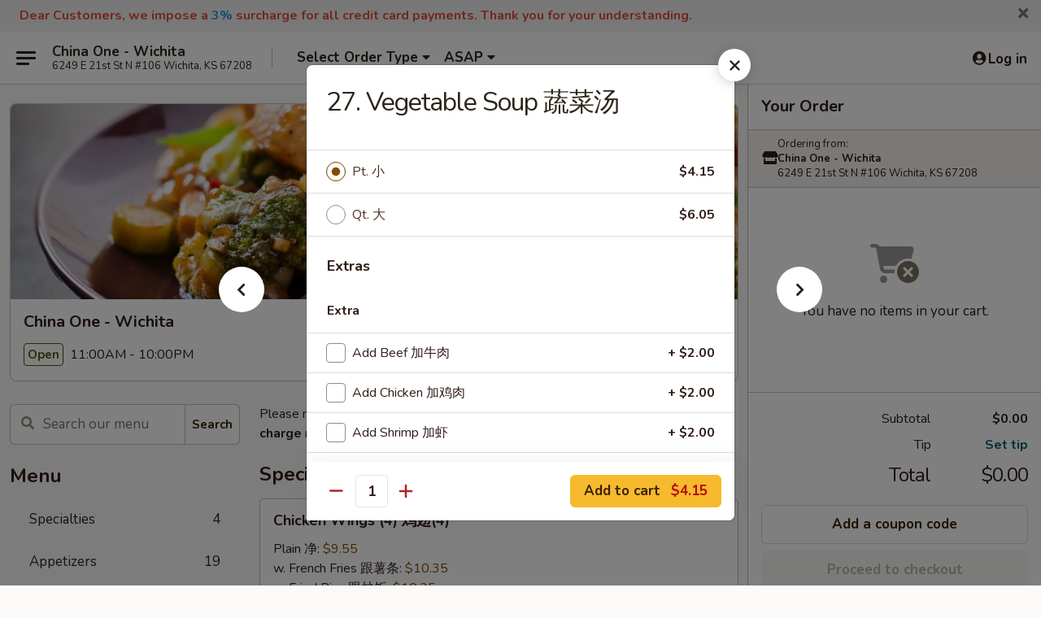

--- FILE ---
content_type: text/html; charset=UTF-8
request_url: https://www.newchinaking-ks.com/order/main/soup/27-vegetable-soup
body_size: 38401
content:
<!DOCTYPE html>

<html class="no-js css-scroll" lang="en">
	<head>
		<meta charset="utf-8" />
		<meta http-equiv="X-UA-Compatible" content="IE=edge,chrome=1" />

				<title>China One - Wichita | 27. Vegetable Soup 蔬菜汤 | Soup</title>
		<meta name="description" content="Order online for delivery and takeout: 27. Vegetable Soup 蔬菜汤 from China One - Wichita. Serving the best Chinese in Wichita, KS." />		<meta name="keywords" content="china one, china one wichita, china one menu, china one restaurant, new china king restaurant, new china king, new china king wichita, new china king menu, wichita chinese delivery, wichita chinese food, wichita chinese restaurants, chinese delivery, best chinese food in wichita, chinese restaurants in wichita, chinese restaurants near me, chinese food near me, wichita chinese takeout" />		<meta name="viewport" content="width=device-width, initial-scale=1.0">

		<meta property="og:type" content="website">
		<meta property="og:title" content="China One - Wichita | 27. Vegetable Soup 蔬菜汤 | Soup">
		<meta property="og:description" content="Order online for delivery and takeout: 27. Vegetable Soup 蔬菜汤 from China One - Wichita. Serving the best Chinese in Wichita, KS.">

		<meta name="twitter:card" content="summary_large_image">
		<meta name="twitter:title" content="China One - Wichita | 27. Vegetable Soup 蔬菜汤 | Soup">
		<meta name="twitter:description" content="Order online for delivery and takeout: 27. Vegetable Soup 蔬菜汤 from China One - Wichita. Serving the best Chinese in Wichita, KS.">
					<meta property="og:image" content="https://imagedelivery.net/9lr8zq_Jvl7h6OFWqEi9IA/f8b67b84-6022-4a17-852e-e9691b9e7f00/public" />
			<meta name="twitter:image" content="https://imagedelivery.net/9lr8zq_Jvl7h6OFWqEi9IA/f8b67b84-6022-4a17-852e-e9691b9e7f00/public" />
		
		<meta name="apple-mobile-web-app-status-bar-style" content="black">
		<meta name="mobile-web-app-capable" content="yes">
					<link rel="canonical" href="https://www.newchinaking-ks.com/order/main/soup/27-vegetable-soup"/>
						<link rel="shortcut icon" href="https://imagedelivery.net/9lr8zq_Jvl7h6OFWqEi9IA/55b06865-c9f4-40ad-a24a-3caf4cd05600/public" type="image/png" />
			
		<link type="text/css" rel="stylesheet" href="/min/g=css4.0&amp;1768421684" />
		<link rel="stylesheet" href="//ajax.googleapis.com/ajax/libs/jqueryui/1.10.1/themes/base/minified/jquery-ui.min.css" />
		<link href='//fonts.googleapis.com/css?family=Open+Sans:400italic,400,700' rel='stylesheet' type='text/css' />
		<script src="https://kit.fontawesome.com/a4edb6363d.js" crossorigin="anonymous"></script>

		<style>
								.home_hero, .menu_hero{ background-image: url(https://imagedelivery.net/9lr8zq_Jvl7h6OFWqEi9IA/c02d4052-8dcd-46ce-5a1e-9e1e62affb00/public); }
					@media
					(-webkit-min-device-pixel-ratio: 1.25),
					(min-resolution: 120dpi){
						/* Retina header*/
						.home_hero, .menu_hero{ background-image: url(https://imagedelivery.net/9lr8zq_Jvl7h6OFWqEi9IA/d3ef4901-9e97-41d5-ebac-99edc967f700/public); }
					}
															/*body{  } */

					
		</style>

		<style type="text/css">div.menuItem_1095396, li.menuItem_1095396, div.menuItem_1095397, li.menuItem_1095397, div.menuItem_1095398, li.menuItem_1095398, div.menuItem_1095399, li.menuItem_1095399, div.menuItem_1095400, li.menuItem_1095400, div.menuItem_1095401, li.menuItem_1095401, div.menuItem_1095402, li.menuItem_1095402, div.menuItem_1095403, li.menuItem_1095403, div.menuItem_1095404, li.menuItem_1095404, div.menuItem_1095405, li.menuItem_1095405, div.menuItem_1095406, li.menuItem_1095406, div.menuItem_1095407, li.menuItem_1095407, div.menuItem_1095408, li.menuItem_1095408, div.menuItem_1095409, li.menuItem_1095409, div.menuItem_1095410, li.menuItem_1095410, div.menuItem_1095411, li.menuItem_1095411, div.menuItem_1095412, li.menuItem_1095412, div.menuItem_1095413, li.menuItem_1095413, div.menuItem_1095414, li.menuItem_1095414, div.menuItem_1095415, li.menuItem_1095415, div.menuItem_1095416, li.menuItem_1095416, div.menuItem_1095417, li.menuItem_1095417, div.menuItem_1095418, li.menuItem_1095418, div.menuItem_1095419, li.menuItem_1095419, div.menuItem_1095420, li.menuItem_1095420, div.menuItem_1095421, li.menuItem_1095421, div.menuItem_1095422, li.menuItem_1095422, div.menuItem_2595524, li.menuItem_2595524, div.menuItem_2595525, li.menuItem_2595525 {display:none !important;}</style><script type="text/javascript">window.UNAVAILABLE_MENU_IDS = [1095396,1095397,1095398,1095399,1095400,1095401,1095402,1095403,1095404,1095405,1095406,1095407,1095408,1095409,1095410,1095411,1095412,1095413,1095414,1095415,1095416,1095417,1095418,1095419,1095420,1095421,1095422,2595524,2595525]</script>
		<script type="text/javascript">
			var UrlTag = "newchinakingwichita";
			var template = 'defaultv4';
			var formname = 'ordering3';
			var menulink = 'https://www.newchinaking-ks.com/order/main';
			var checkoutlink = 'https://www.newchinaking-ks.com/checkout';
		</script>
		<script>
			/* http://writing.colin-gourlay.com/safely-using-ready-before-including-jquery/ */
			(function(w,d,u){w.readyQ=[];w.bindReadyQ=[];function p(x,y){if(x=="ready"){w.bindReadyQ.push(y);}else{w.readyQ.push(x);}};var a={ready:p,bind:p};w.$=w.jQuery=function(f){if(f===d||f===u){return a}else{p(f)}}})(window,document)
		</script>

		<script type="application/ld+json">{
    "@context": "http://schema.org",
    "@type": "Menu",
    "url": "https://www.newchinaking-ks.com/order/main",
    "mainEntityOfPage": "https://www.newchinaking-ks.com/order/main",
    "inLanguage": "English",
    "name": "Main",
    "description": "Please note: requests for additional items or special preparation may incur an <b>extra charge</b> not calculated on your online order.",
    "hasMenuSection": [
        {
            "@type": "MenuSection",
            "url": "https://www.newchinaking-ks.com/order/main/soup",
            "name": "Soup",
            "description": "w. Crispy Noodles",
            "hasMenuItem": [
                {
                    "@type": "MenuItem",
                    "name": "27. Vegetable Soup \u852c\u83dc\u6c64",
                    "url": "https://www.newchinaking-ks.com/order/main/soup/27-vegetable-soup"
                }
            ]
        }
    ]
}</script>
<!-- Google Tag Manager -->
<script>
	window.dataLayer = window.dataLayer || [];
	let data = {
		account: 'newchinakingwichita',
		context: 'direct',
		templateVersion: 4,
		rid: 66	}
		dataLayer.push(data);
	(function(w,d,s,l,i){w[l]=w[l]||[];w[l].push({'gtm.start':
		new Date().getTime(),event:'gtm.js'});var f=d.getElementsByTagName(s)[0],
		j=d.createElement(s),dl=l!='dataLayer'?'&l='+l:'';j.async=true;j.src=
		'https://www.googletagmanager.com/gtm.js?id='+i+dl;f.parentNode.insertBefore(j,f);
		})(window,document,'script','dataLayer','GTM-K9P93M');

	function gtag() { dataLayer.push(arguments); }
</script>

			<script async src="https://www.googletagmanager.com/gtag/js?id=G-ZQ5L6XFVCJ"></script>
	
	<script>
		
		gtag('js', new Date());

		
					gtag('config', "G-ZQ5L6XFVCJ");
			</script>

					<meta name="smartbanner:title" content="China One - Wichita">
					<meta name="smartbanner:author" content="Online Ordering">
					<meta name="smartbanner:price" content="FREE">
					<meta name="smartbanner:price-suffix-google" content=" ">
					<meta name="smartbanner:button" content="VIEW">
					<meta name="smartbanner:button-url-google" content="https://play.google.com/store/apps/details?id=com.chinesemenuonline.newchinakingwichita">
					<meta name="smartbanner:enabled-platforms" content="android">
											<meta name="smartbanner:icon-google" content="https://ehc-west-0-bucket.s3.us-west-2.amazonaws.com/web/documents/newchinakingwichita/">
							<link href="https://fonts.googleapis.com/css?family=Open+Sans:400,600,700|Nunito:400,700" rel="stylesheet" />
	</head>

	<body
		data-event-on:customer_registered="window.location.reload()"
		data-event-on:customer_logged_in="window.location.reload()"
		data-event-on:customer_logged_out="window.location.reload()"
	>
		<a class="skip-to-content-link" href="#main">Skip to content</a>
				<!-- Google Tag Manager (noscript) -->
		<noscript><iframe src="https://www.googletagmanager.com/ns.html?id=GTM-K9P93M" height="0" width="0" style="display:none;visibility:hidden"></iframe></noscript>
		<!-- End Google Tag Manager (noscript) -->
						<!-- wrapper starts -->
		<div class="wrapper">
			<div style="grid-area: header-announcements">
				<div id="upgradeBrowserBanner" class="alert alert-warning mb-0 rounded-0 py-4" style="display:none;">
	<div class="alert-icon"><i class="fas fa-warning" aria-hidden="true"></i></div>
	<div>
		<strong>We're sorry, but the Web browser you are using is not supported.</strong> <br/> Please upgrade your browser or try a different one to use this Website. Supported browsers include:<br/>
		<ul class="list-unstyled">
			<li class="mt-2"><a href="https://www.google.com/chrome" target="_blank" rel="noopener noreferrer" class="simple-link"><i class="fab fa-chrome"></i> Chrome</a></li>
			<li class="mt-2"><a href="https://www.mozilla.com/firefox/upgrade.html" target="_blank" rel="noopener noreferrer" class="simple-link"><i class="fab fa-firefox"></i> Firefox</a></li>
			<li class="mt-2"><a href="https://www.microsoft.com/en-us/windows/microsoft-edge" target="_blank" rel="noopener noreferrer" class="simple-link"><i class="fab fa-edge"></i> Edge</a></li>
			<li class="mt-2"><a href="http://www.apple.com/safari/" target="_blank" rel="noopener noreferrer" class="simple-link"><i class="fab fa-safari"></i> Safari</a></li>
		</ul>
	</div>
</div>
<script>
	var ua = navigator.userAgent;
	var match = ua.match(/Firefox\/([0-9]+)\./);
	var firefoxVersion = match ? parseInt(match[1]) : 1000;
	var match = ua.match(/Chrome\/([0-9]+)\./);
	var chromeVersion = match ? parseInt(match[1]) : 1000;
	var isIE = ua.indexOf('MSIE') > -1 || ua.indexOf('Trident') > -1;
	var upgradeBrowserBanner = document.getElementById('upgradeBrowserBanner');
	var isMatchesSupported = typeof(upgradeBrowserBanner.matches)!="undefined";
	var isEntriesSupported = typeof(Object.entries)!="undefined";
	//Safari version is verified with isEntriesSupported
	if (isIE || !isMatchesSupported || !isEntriesSupported || firefoxVersion <= 46 || chromeVersion <= 53) {
		upgradeBrowserBanner.style.display = 'flex';
	}
</script>										<div class="header-opensign announcement-bg-color announcement-txt-color">
							<p><span style="color:#e74c3c;"><span style="font-size:16px;"><strong>Dear Customers, we impose a </strong></span></span><span style="color:#3498db;"><span style="font-size:16px;"><strong>3% </strong></span></span><span style="color:#e74c3c;"><span style="font-size:16px;"><strong>surcharge for all credit card payments. Thank you for your understanding.</strong></span></span></p>						<a href="javascript:void(0)" class="close" id="closeAnnouncement" role="button" aria-label="Close Announcement" tabindex="0"><i class="fas fa-times fa-xs"></i></a>
						</div>
					
				<!-- get closed sign if applicable. -->
				
				
							</div>

						<div class="headerAndWtype" style="grid-area: header">
				<!-- Header Starts -->
				<header class="header">
										<div class="d-flex flex-column align-items-start flex-md-row align-items-md-center">
												<div class="logo_name_alt flex-shrink-0 d-flex align-items-center align-self-stretch pe-6 pe-md-0">
							
	<button
		type="button"
		class="eds_button btn btn-outline eds_button--shape-default eds_menu_button"
		data-bs-toggle="offcanvas" data-bs-target="#side-menu" aria-controls="side-menu" aria-label="Main menu"	><span aria-hidden="true"></span> <span aria-hidden="true"></span> <span aria-hidden="true"></span></button>

	
							<div class="d-flex flex-column align-items-center mx-auto align-items-md-start mx-md-0">
								<a
									class="eds-display-text-title-xs text-truncate title-container"
									href="https://www.newchinaking-ks.com"
								>
									China One - Wichita								</a>

																	<span class="eds-copy-text-s-regular text-center text-md-start address-container" title="6249 E 21st St N #106 Wichita, KS 67208">
										6249 E 21st St N #106 Wichita, KS 67208									</span>
															</div>
						</div>

																			<div class="eds-display-text-title-s d-none d-md-block border-start mx-4" style="width: 0">&nbsp;</div>

							<div class="header_order_options d-flex align-items-center  w-100 p-2p5 p-md-0">
																<div class="what">
									<button
	type="button"
	class="border-0 bg-transparent text-start"
	data-bs-toggle="modal"
	data-bs-target="#modal-order-options"
	aria-expanded="false"
	style="min-height: 44px"
>
	<div class="d-flex align-items-baseline gap-2">
		<div class="otype-name-label eds-copy-text-l-bold text-truncate" style="flex: 1" data-order-type-label>
			Select Order Type		</div>

		<i class="fa fa-fw fa-caret-down"></i>
	</div>

	<div
		class="otype-picker-label otype-address-label eds-interface-text-m-regular text-truncate hidden"
	>
			</div>
</button>

<script>
	$(function() {
		var $autoCompleteInputs = $('[data-autocomplete-address]');
		if ($autoCompleteInputs && $autoCompleteInputs.length) {
			$autoCompleteInputs.each(function() {
				let $input = $(this);
				let $deliveryAddressContainer = $input.parents('.deliveryAddressContainer').first();
				$input.autocomplete({
					source   : addressAC,
					minLength: 3,
					delay    : 300,
					select   : function(event, ui) {
						$.getJSON('/' + UrlTag + '/?form=addresslookup', {
							id: ui.item.id,
						}, function(data) {
							let location = data
							if (location.address.street.endsWith('Trl')) {
								location.address.street = location.address.street.replace('Trl', 'Trail')
							}
							let autoCompleteSuccess = $input.data('autocomplete-success');
							if (autoCompleteSuccess) {
								let autoCompleteSuccessFunction = window[autoCompleteSuccess];
								if (typeof autoCompleteSuccessFunction == "function") {
									autoCompleteSuccessFunction(location);
								}
							}

							let address = location.address

							$('#add-address-city, [data-autocompleted-city]').val(address.city)
							$('#add-address-state, [data-autocompleted-state]').val(address.stateCode)
							$('#add-address-zip, [data-autocompleted-zip]').val(address.postalCode)
							$('#add-address-latitude, [data-autocompleted-latitude]').val(location.position.lat)
							$('#add-address-longitude, [data-autocompleted-longitude]').val(location.position.lng)
							let streetAddress = (address.houseNumber || '') + ' ' + (address.street || '');
							$('#street-address-1, [data-autocompleted-street-address]').val(streetAddress)
							validateAddress($deliveryAddressContainer);
						})
					},
				})
				$input.attr('autocomplete', 'street-address')
			});
		}

		// autocomplete using Address autocomplete
		// jquery autocomplete needs 2 fields: title and value
		// id holds the LocationId which can be used at a later stage to get the coordinate of the selected choice
		function addressAC(query, callback) {
			//we don't actually want to search until they've entered the street number and at least one character
			words = query.term.trim().split(' ')
			if (words.length < 2) {
				return false
			}

			$.getJSON('/' + UrlTag + '/?form=addresssuggest', { q: query.term }, function(data) {
				var addresses = data.items
				addresses = addresses.map(addr => {
					if ((addr.address.label || '').endsWith('Trl')) {
						addr.address.label = addr.address.label.replace('Trl', 'Trail')
					}
					let streetAddress = (addr.address.label || '')
					return {
						label: streetAddress,
						value: streetAddress,
						id   : addr.id,
					}
				})

				return callback(addresses)
			})
		}

				$('[data-address-from-current-loc]').on('click', function(e) {
			let $streetAddressContainer = $(this).parents('.street-address-container').first();
			let $deliveryAddressContainer = $(this).parents('.deliveryAddressContainer').first();
			e.preventDefault();
			if(navigator.geolocation) {
				navigator.geolocation.getCurrentPosition(position => {
					$.getJSON('/' + UrlTag + '/?form=addresssuggest', {
						at: position.coords.latitude + "," + position.coords.longitude
					}, function(data) {
						let location = data.items[0];
						let address = location.address
						$streetAddressContainer.find('.input-street-address').val((address.houseNumber ? address.houseNumber : '') + ' ' + (address.street ? address.street : ''));
						$('#add-address-city').val(address.city ? address.city : '');
						$('#add-address-state').val(address.state ? address.state : '');
						$('#add-address-zip').val(address.postalCode ? address.postalCode : '');
						$('#add-address-latitude').val(location.position.lat ? location.position.lat : '');
						$('#add-address-longitude').val(location.position.lng ? location.position.lng : '');
						validateAddress($deliveryAddressContainer, 0);
					});
				});
			} else {
				alert("Geolocation is not supported by this browser!");
			}
		});
	});

	function autoCompleteSuccess(location)
	{
		if (location && location.address) {
			let address = location.address

			let streetAddress = (address.houseNumber || '') + ' ' + (address.street || '');
			$.ajax({
				url: '/' + UrlTag + '/?form=saveformfields',
				data: {
					'param_full~address_s_n_255': streetAddress + ', ' + address.city + ', ' + address.state,
					'param_street~address_s_n_255': streetAddress,
					'param_city_s_n_90': address.city,
					'param_state_s_n_2': address.state,
					'param_zip~code_z_n_10': address.postalCode,
				}
			});
		}
	}
</script>
								</div>

																									<div class="when showcheck_parent">
																				<div class="ordertimetypes ">
	<button
		type="button"
		class="border-0 bg-transparent text-start loadable-content"
		data-bs-toggle="modal"
		data-bs-target="#modal-order-time"
		aria-expanded="false"
		style="min-height: 44px"
		data-change-label-to-later-date
	>
		<div class="d-flex align-items-baseline gap-2">
			<div class="eds-copy-text-l-bold text-truncate flex-fill" data-otype-time-day>
								ASAP			</div>

			<i class="fa fa-fw fa-caret-down"></i>
		</div>

		<div
			class="otype-picker-label otype-picker-time eds-interface-text-m-regular text-truncate hidden"
			data-otype-time
		>
			Later		</div>
	</button>
</div>
									</div>
															</div>
						
												<div class="position-absolute top-0 end-0 pe-2 py-2p5">
							
	<div id="login-status" >
					
	<button
		type="button"
		class="eds_button btn btn-outline eds_button--shape-default px-2 text-nowrap"
		aria-label="Log in" style="color: currentColor" data-bs-toggle="modal" data-bs-target="#login-modal"	><i
		class="eds_icon fa fa-lg fa-fw fa-user-circle d-block d-lg-none"
		style="font-family: &quot;Font Awesome 5 Pro&quot;; "	></i>

	 <div class="d-none d-lg-flex align-items-baseline gap-2">
	<i
		class="eds_icon fa fa-fw fa-user-circle"
		style="font-family: &quot;Font Awesome 5 Pro&quot;; "	></i>

	<div class="profile-container text-truncate">Log in</div></div></button>

				</div>

							</div>
					</div>

															
	<aside		data-eds-id="696ed415242f8"
		class="eds_side_menu offcanvas offcanvas-start text-dark "
		tabindex="-1"
				id="side-menu" data-event-on:menu_selected="this.dispatchEvent(new CustomEvent('eds.hide'))" data-event-on:category_selected="this.dispatchEvent(new CustomEvent('eds.hide'))"	>
		
		<div class="eds_side_menu-body offcanvas-body d-flex flex-column p-0 css-scroll">
										<div
					class="eds_side_menu-close position-absolute top-0 end-0 pt-3 pe-3 "
					style="z-index: 1"
				>
					
	<button
		type="button"
		class="eds_button btn btn-outline-secondary eds_button--shape-circle"
		data-bs-dismiss="offcanvas" data-bs-target="[data-eds-id=&quot;696ed415242f8&quot;]" aria-label="Close"	><i
		class="eds_icon fa fa-fw fa-close"
		style="font-family: &quot;Font Awesome 5 Pro&quot;; "	></i></button>

					</div>
			
			<div class="restaurant-info border-bottom border-light p-3">
							<p class="eds-display-text-title-xs mb-0 me-2 pe-4">China One - Wichita</p>

			<div class="eds-copy-text-s-regular me-2 pe-4">
			6249 E 21st St N #106 Wichita, KS 67208		</div>
						</div>

																	
	<div class="border-bottom border-light p-3">
		
		
			<details
				class="eds_list eds_list--border-none" open				data-menu-id="9747"
									data-event-on:document_ready="this.open = localStorage.getItem('menu-open-9747') !== 'false'"
										onclick="localStorage.setItem('menu-open-9747', !this.open)"
							>
									<summary class="eds-copy-text-l-regular list-unstyled rounded-3 mb-1 " tabindex="0">
						<h2 class="eds-display-text-title-m m-0 p-0">
															
	<i
		class="eds_icon fas fa-fw fa-chevron-right"
		style="font-family: &quot;Font Awesome 5 Pro&quot;; "	></i>

															Menu
						</h2>
					</summary>
										<div class="mb-3"></div>
				
																		
									<a
						class="eds_list-item eds-copy-text-l-regular list-unstyled rounded-3 mb-1 px-3 px-lg-4 py-2p5 d-flex "
						data-event-on:category_pinned="(category) => $(this).toggleClass('active', category.id === '118686')"
						href="https://www.newchinaking-ks.com/order/main/specialties"
						onclick="if (!event.ctrlKey) {
							const currentMenuIsActive = true || $(this).closest('details').find('summary').hasClass('active');
							if (currentMenuIsActive) {
								app.event.emit('category_selected', { id: '118686' });
							} else {
								app.event.emit('menu_selected', { menu_id: '9747', menu_description: &quot;Please note: requests for additional items or special preparation may incur an &lt;b&gt;extra charge&lt;\/b&gt; not calculated on your online order.&quot;, category_id: '118686' });
							}
															return false;
													}"
					>
						Specialties													<span class="ms-auto">4</span>
											</a>
									<a
						class="eds_list-item eds-copy-text-l-regular list-unstyled rounded-3 mb-1 px-3 px-lg-4 py-2p5 d-flex "
						data-event-on:category_pinned="(category) => $(this).toggleClass('active', category.id === '118672')"
						href="https://www.newchinaking-ks.com/order/main/appetizers"
						onclick="if (!event.ctrlKey) {
							const currentMenuIsActive = true || $(this).closest('details').find('summary').hasClass('active');
							if (currentMenuIsActive) {
								app.event.emit('category_selected', { id: '118672' });
							} else {
								app.event.emit('menu_selected', { menu_id: '9747', menu_description: &quot;Please note: requests for additional items or special preparation may incur an &lt;b&gt;extra charge&lt;\/b&gt; not calculated on your online order.&quot;, category_id: '118672' });
							}
															return false;
													}"
					>
						Appetizers													<span class="ms-auto">19</span>
											</a>
									<a
						class="eds_list-item eds-copy-text-l-regular list-unstyled rounded-3 mb-1 px-3 px-lg-4 py-2p5 d-flex "
						data-event-on:category_pinned="(category) => $(this).toggleClass('active', category.id === '118674')"
						href="https://www.newchinaking-ks.com/order/main/fried-rice"
						onclick="if (!event.ctrlKey) {
							const currentMenuIsActive = true || $(this).closest('details').find('summary').hasClass('active');
							if (currentMenuIsActive) {
								app.event.emit('category_selected', { id: '118674' });
							} else {
								app.event.emit('menu_selected', { menu_id: '9747', menu_description: &quot;Please note: requests for additional items or special preparation may incur an &lt;b&gt;extra charge&lt;\/b&gt; not calculated on your online order.&quot;, category_id: '118674' });
							}
															return false;
													}"
					>
						Fried Rice													<span class="ms-auto">9</span>
											</a>
									<a
						class="eds_list-item eds-copy-text-l-regular list-unstyled rounded-3 mb-1 px-3 px-lg-4 py-2p5 d-flex active"
						data-event-on:category_pinned="(category) => $(this).toggleClass('active', category.id === '118673')"
						href="https://www.newchinaking-ks.com/order/main/soup"
						onclick="if (!event.ctrlKey) {
							const currentMenuIsActive = true || $(this).closest('details').find('summary').hasClass('active');
							if (currentMenuIsActive) {
								app.event.emit('category_selected', { id: '118673' });
							} else {
								app.event.emit('menu_selected', { menu_id: '9747', menu_description: &quot;Please note: requests for additional items or special preparation may incur an &lt;b&gt;extra charge&lt;\/b&gt; not calculated on your online order.&quot;, category_id: '118673' });
							}
															return false;
													}"
					>
						Soup													<span class="ms-auto">8</span>
											</a>
									<a
						class="eds_list-item eds-copy-text-l-regular list-unstyled rounded-3 mb-1 px-3 px-lg-4 py-2p5 d-flex "
						data-event-on:category_pinned="(category) => $(this).toggleClass('active', category.id === '118675')"
						href="https://www.newchinaking-ks.com/order/main/chow-mein"
						onclick="if (!event.ctrlKey) {
							const currentMenuIsActive = true || $(this).closest('details').find('summary').hasClass('active');
							if (currentMenuIsActive) {
								app.event.emit('category_selected', { id: '118675' });
							} else {
								app.event.emit('menu_selected', { menu_id: '9747', menu_description: &quot;Please note: requests for additional items or special preparation may incur an &lt;b&gt;extra charge&lt;\/b&gt; not calculated on your online order.&quot;, category_id: '118675' });
							}
															return false;
													}"
					>
						Chow Mein													<span class="ms-auto">6</span>
											</a>
									<a
						class="eds_list-item eds-copy-text-l-regular list-unstyled rounded-3 mb-1 px-3 px-lg-4 py-2p5 d-flex "
						data-event-on:category_pinned="(category) => $(this).toggleClass('active', category.id === '118676')"
						href="https://www.newchinaking-ks.com/order/main/lo-mein"
						onclick="if (!event.ctrlKey) {
							const currentMenuIsActive = true || $(this).closest('details').find('summary').hasClass('active');
							if (currentMenuIsActive) {
								app.event.emit('category_selected', { id: '118676' });
							} else {
								app.event.emit('menu_selected', { menu_id: '9747', menu_description: &quot;Please note: requests for additional items or special preparation may incur an &lt;b&gt;extra charge&lt;\/b&gt; not calculated on your online order.&quot;, category_id: '118676' });
							}
															return false;
													}"
					>
						Lo Mein													<span class="ms-auto">8</span>
											</a>
									<a
						class="eds_list-item eds-copy-text-l-regular list-unstyled rounded-3 mb-1 px-3 px-lg-4 py-2p5 d-flex "
						data-event-on:category_pinned="(category) => $(this).toggleClass('active', category.id === '118677')"
						href="https://www.newchinaking-ks.com/order/main/mei-fun"
						onclick="if (!event.ctrlKey) {
							const currentMenuIsActive = true || $(this).closest('details').find('summary').hasClass('active');
							if (currentMenuIsActive) {
								app.event.emit('category_selected', { id: '118677' });
							} else {
								app.event.emit('menu_selected', { menu_id: '9747', menu_description: &quot;Please note: requests for additional items or special preparation may incur an &lt;b&gt;extra charge&lt;\/b&gt; not calculated on your online order.&quot;, category_id: '118677' });
							}
															return false;
													}"
					>
						Mei Fun													<span class="ms-auto">6</span>
											</a>
									<a
						class="eds_list-item eds-copy-text-l-regular list-unstyled rounded-3 mb-1 px-3 px-lg-4 py-2p5 d-flex "
						data-event-on:category_pinned="(category) => $(this).toggleClass('active', category.id === '118679')"
						href="https://www.newchinaking-ks.com/order/main/sweet-sour"
						onclick="if (!event.ctrlKey) {
							const currentMenuIsActive = true || $(this).closest('details').find('summary').hasClass('active');
							if (currentMenuIsActive) {
								app.event.emit('category_selected', { id: '118679' });
							} else {
								app.event.emit('menu_selected', { menu_id: '9747', menu_description: &quot;Please note: requests for additional items or special preparation may incur an &lt;b&gt;extra charge&lt;\/b&gt; not calculated on your online order.&quot;, category_id: '118679' });
							}
															return false;
													}"
					>
						Sweet & Sour													<span class="ms-auto">4</span>
											</a>
									<a
						class="eds_list-item eds-copy-text-l-regular list-unstyled rounded-3 mb-1 px-3 px-lg-4 py-2p5 d-flex "
						data-event-on:category_pinned="(category) => $(this).toggleClass('active', category.id === '118680')"
						href="https://www.newchinaking-ks.com/order/main/egg-foo-young"
						onclick="if (!event.ctrlKey) {
							const currentMenuIsActive = true || $(this).closest('details').find('summary').hasClass('active');
							if (currentMenuIsActive) {
								app.event.emit('category_selected', { id: '118680' });
							} else {
								app.event.emit('menu_selected', { menu_id: '9747', menu_description: &quot;Please note: requests for additional items or special preparation may incur an &lt;b&gt;extra charge&lt;\/b&gt; not calculated on your online order.&quot;, category_id: '118680' });
							}
															return false;
													}"
					>
						Egg Foo Young													<span class="ms-auto">6</span>
											</a>
									<a
						class="eds_list-item eds-copy-text-l-regular list-unstyled rounded-3 mb-1 px-3 px-lg-4 py-2p5 d-flex "
						data-event-on:category_pinned="(category) => $(this).toggleClass('active', category.id === '118681')"
						href="https://www.newchinaking-ks.com/order/main/pork"
						onclick="if (!event.ctrlKey) {
							const currentMenuIsActive = true || $(this).closest('details').find('summary').hasClass('active');
							if (currentMenuIsActive) {
								app.event.emit('category_selected', { id: '118681' });
							} else {
								app.event.emit('menu_selected', { menu_id: '9747', menu_description: &quot;Please note: requests for additional items or special preparation may incur an &lt;b&gt;extra charge&lt;\/b&gt; not calculated on your online order.&quot;, category_id: '118681' });
							}
															return false;
													}"
					>
						Pork													<span class="ms-auto">6</span>
											</a>
									<a
						class="eds_list-item eds-copy-text-l-regular list-unstyled rounded-3 mb-1 px-3 px-lg-4 py-2p5 d-flex "
						data-event-on:category_pinned="(category) => $(this).toggleClass('active', category.id === '118682')"
						href="https://www.newchinaking-ks.com/order/main/beef"
						onclick="if (!event.ctrlKey) {
							const currentMenuIsActive = true || $(this).closest('details').find('summary').hasClass('active');
							if (currentMenuIsActive) {
								app.event.emit('category_selected', { id: '118682' });
							} else {
								app.event.emit('menu_selected', { menu_id: '9747', menu_description: &quot;Please note: requests for additional items or special preparation may incur an &lt;b&gt;extra charge&lt;\/b&gt; not calculated on your online order.&quot;, category_id: '118682' });
							}
															return false;
													}"
					>
						Beef													<span class="ms-auto">10</span>
											</a>
									<a
						class="eds_list-item eds-copy-text-l-regular list-unstyled rounded-3 mb-1 px-3 px-lg-4 py-2p5 d-flex "
						data-event-on:category_pinned="(category) => $(this).toggleClass('active', category.id === '118683')"
						href="https://www.newchinaking-ks.com/order/main/chicken"
						onclick="if (!event.ctrlKey) {
							const currentMenuIsActive = true || $(this).closest('details').find('summary').hasClass('active');
							if (currentMenuIsActive) {
								app.event.emit('category_selected', { id: '118683' });
							} else {
								app.event.emit('menu_selected', { menu_id: '9747', menu_description: &quot;Please note: requests for additional items or special preparation may incur an &lt;b&gt;extra charge&lt;\/b&gt; not calculated on your online order.&quot;, category_id: '118683' });
							}
															return false;
													}"
					>
						Chicken													<span class="ms-auto">16</span>
											</a>
									<a
						class="eds_list-item eds-copy-text-l-regular list-unstyled rounded-3 mb-1 px-3 px-lg-4 py-2p5 d-flex "
						data-event-on:category_pinned="(category) => $(this).toggleClass('active', category.id === '118684')"
						href="https://www.newchinaking-ks.com/order/main/seafood"
						onclick="if (!event.ctrlKey) {
							const currentMenuIsActive = true || $(this).closest('details').find('summary').hasClass('active');
							if (currentMenuIsActive) {
								app.event.emit('category_selected', { id: '118684' });
							} else {
								app.event.emit('menu_selected', { menu_id: '9747', menu_description: &quot;Please note: requests for additional items or special preparation may incur an &lt;b&gt;extra charge&lt;\/b&gt; not calculated on your online order.&quot;, category_id: '118684' });
							}
															return false;
													}"
					>
						Seafood													<span class="ms-auto">11</span>
											</a>
									<a
						class="eds_list-item eds-copy-text-l-regular list-unstyled rounded-3 mb-1 px-3 px-lg-4 py-2p5 d-flex "
						data-event-on:category_pinned="(category) => $(this).toggleClass('active', category.id === '118678')"
						href="https://www.newchinaking-ks.com/order/main/ho-fun"
						onclick="if (!event.ctrlKey) {
							const currentMenuIsActive = true || $(this).closest('details').find('summary').hasClass('active');
							if (currentMenuIsActive) {
								app.event.emit('category_selected', { id: '118678' });
							} else {
								app.event.emit('menu_selected', { menu_id: '9747', menu_description: &quot;Please note: requests for additional items or special preparation may incur an &lt;b&gt;extra charge&lt;\/b&gt; not calculated on your online order.&quot;, category_id: '118678' });
							}
															return false;
													}"
					>
						Ho Fun													<span class="ms-auto">5</span>
											</a>
									<a
						class="eds_list-item eds-copy-text-l-regular list-unstyled rounded-3 mb-1 px-3 px-lg-4 py-2p5 d-flex "
						data-event-on:category_pinned="(category) => $(this).toggleClass('active', category.id === '118687')"
						href="https://www.newchinaking-ks.com/order/main/combination-platters"
						onclick="if (!event.ctrlKey) {
							const currentMenuIsActive = true || $(this).closest('details').find('summary').hasClass('active');
							if (currentMenuIsActive) {
								app.event.emit('category_selected', { id: '118687' });
							} else {
								app.event.emit('menu_selected', { menu_id: '9747', menu_description: &quot;Please note: requests for additional items or special preparation may incur an &lt;b&gt;extra charge&lt;\/b&gt; not calculated on your online order.&quot;, category_id: '118687' });
							}
															return false;
													}"
					>
						Combination Platters													<span class="ms-auto">39</span>
											</a>
									<a
						class="eds_list-item eds-copy-text-l-regular list-unstyled rounded-3 mb-1 px-3 px-lg-4 py-2p5 d-flex "
						data-event-on:category_pinned="(category) => $(this).toggleClass('active', category.id === '118688')"
						href="https://www.newchinaking-ks.com/order/main/our-chefs-specialties"
						onclick="if (!event.ctrlKey) {
							const currentMenuIsActive = true || $(this).closest('details').find('summary').hasClass('active');
							if (currentMenuIsActive) {
								app.event.emit('category_selected', { id: '118688' });
							} else {
								app.event.emit('menu_selected', { menu_id: '9747', menu_description: &quot;Please note: requests for additional items or special preparation may incur an &lt;b&gt;extra charge&lt;\/b&gt; not calculated on your online order.&quot;, category_id: '118688' });
							}
															return false;
													}"
					>
						Our Chef's Specialties													<span class="ms-auto">20</span>
											</a>
									<a
						class="eds_list-item eds-copy-text-l-regular list-unstyled rounded-3 mb-1 px-3 px-lg-4 py-2p5 d-flex "
						data-event-on:category_pinned="(category) => $(this).toggleClass('active', category.id === '118685')"
						href="https://www.newchinaking-ks.com/order/main/vegetable-dishes"
						onclick="if (!event.ctrlKey) {
							const currentMenuIsActive = true || $(this).closest('details').find('summary').hasClass('active');
							if (currentMenuIsActive) {
								app.event.emit('category_selected', { id: '118685' });
							} else {
								app.event.emit('menu_selected', { menu_id: '9747', menu_description: &quot;Please note: requests for additional items or special preparation may incur an &lt;b&gt;extra charge&lt;\/b&gt; not calculated on your online order.&quot;, category_id: '118685' });
							}
															return false;
													}"
					>
						Vegetable Dishes													<span class="ms-auto">4</span>
											</a>
									<a
						class="eds_list-item eds-copy-text-l-regular list-unstyled rounded-3 mb-1 px-3 px-lg-4 py-2p5 d-flex "
						data-event-on:category_pinned="(category) => $(this).toggleClass('active', category.id === '118689')"
						href="https://www.newchinaking-ks.com/order/main/family-special"
						onclick="if (!event.ctrlKey) {
							const currentMenuIsActive = true || $(this).closest('details').find('summary').hasClass('active');
							if (currentMenuIsActive) {
								app.event.emit('category_selected', { id: '118689' });
							} else {
								app.event.emit('menu_selected', { menu_id: '9747', menu_description: &quot;Please note: requests for additional items or special preparation may incur an &lt;b&gt;extra charge&lt;\/b&gt; not calculated on your online order.&quot;, category_id: '118689' });
							}
															return false;
													}"
					>
						Family Special													<span class="ms-auto">4</span>
											</a>
									<a
						class="eds_list-item eds-copy-text-l-regular list-unstyled rounded-3 mb-1 px-3 px-lg-4 py-2p5 d-flex "
						data-event-on:category_pinned="(category) => $(this).toggleClass('active', category.id === '118690')"
						href="https://www.newchinaking-ks.com/order/main/party-tray"
						onclick="if (!event.ctrlKey) {
							const currentMenuIsActive = true || $(this).closest('details').find('summary').hasClass('active');
							if (currentMenuIsActive) {
								app.event.emit('category_selected', { id: '118690' });
							} else {
								app.event.emit('menu_selected', { menu_id: '9747', menu_description: &quot;Please note: requests for additional items or special preparation may incur an &lt;b&gt;extra charge&lt;\/b&gt; not calculated on your online order.&quot;, category_id: '118690' });
							}
															return false;
													}"
					>
						Party Tray													<span class="ms-auto">4</span>
											</a>
									<a
						class="eds_list-item eds-copy-text-l-regular list-unstyled rounded-3 mb-1 px-3 px-lg-4 py-2p5 d-flex "
						data-event-on:category_pinned="(category) => $(this).toggleClass('active', category.id === '193804')"
						href="https://www.newchinaking-ks.com/order/main/beverages"
						onclick="if (!event.ctrlKey) {
							const currentMenuIsActive = true || $(this).closest('details').find('summary').hasClass('active');
							if (currentMenuIsActive) {
								app.event.emit('category_selected', { id: '193804' });
							} else {
								app.event.emit('menu_selected', { menu_id: '9747', menu_description: &quot;Please note: requests for additional items or special preparation may incur an &lt;b&gt;extra charge&lt;\/b&gt; not calculated on your online order.&quot;, category_id: '193804' });
							}
															return false;
													}"
					>
						Beverages													<span class="ms-auto">3</span>
											</a>
									<a
						class="eds_list-item eds-copy-text-l-regular list-unstyled rounded-3 mb-1 px-3 px-lg-4 py-2p5 d-flex "
						data-event-on:category_pinned="(category) => $(this).toggleClass('active', category.id === '312359')"
						href="https://www.newchinaking-ks.com/order/main/sauce"
						onclick="if (!event.ctrlKey) {
							const currentMenuIsActive = true || $(this).closest('details').find('summary').hasClass('active');
							if (currentMenuIsActive) {
								app.event.emit('category_selected', { id: '312359' });
							} else {
								app.event.emit('menu_selected', { menu_id: '9747', menu_description: &quot;Please note: requests for additional items or special preparation may incur an &lt;b&gt;extra charge&lt;\/b&gt; not calculated on your online order.&quot;, category_id: '312359' });
							}
															return false;
													}"
					>
						Sauce													<span class="ms-auto">14</span>
											</a>
							</details>
		
			</div>

						
																	<nav>
							<ul class="eds_list eds_list--border-none border-bottom">
	<li class="eds_list-item">
		<a class="d-block p-3 " href="https://www.newchinaking-ks.com">
			Home		</a>
	</li>

		
					<li class="eds_list-item">
					<a class="d-block p-3 " href="https://www.newchinaking-ks.com/page/delivery-info" >
						Delivery Info					</a>
				</li>
							<li class="eds_list-item">
					<a class="d-block p-3 " href="https://www.newchinaking-ks.com/page/gallery" >
						Gallery					</a>
				</li>
			
			<li class="eds_list-item">
			<a class="d-block p-3 " href="https://www.newchinaking-ks.com/locationinfo">
				Location &amp; Hours			</a>
		</li>
	
	<li class="eds_list-item">
		<a class="d-block p-3 " href="https://www.newchinaking-ks.com/contact">
			Contact
		</a>
	</li>
</ul>
						</nav>

												<div class="eds-copy-text-s-regular p-3 d-lg-none">
								<ul class="list-unstyled">
							<li><a href="https://play.google.com/store/apps/details?id=com.chinesemenuonline.newchinakingwichita"><img src="/web/default4.0/images/google-play-badge.svg" alt="Google Play App Store"></a></li>
			</ul>

<ul class="list-unstyled d-flex gap-2">
						<li><a href="https://www.yelp.com/biz/china-one-wichita" target="new" aria-label="Opens in new tab" title="Opens in new tab" class="icon" title="Yelp"><i class="fab fa-yelp"></i><span class="sr-only">Yelp</span></a></li>
									<li><a href="https://www.tripadvisor.com/Restaurant_Review-g39143-d12819713-Reviews-China_One-Wichita_Kansas.html" target="new" aria-label="Opens in new tab" title="Opens in new tab" class="icon" title="TripAdvisor"><i class="fak fa-tripadvisor"></i><span class="sr-only">TripAdvisor</span></a></li>
				</ul>

<div><a href="http://chinesemenuonline.com">&copy; 2026 Online Ordering by Chinese Menu Online</a></div>
	<div>Discover the best Chinese restaurants with <a href="https://www.springroll.com" target="_blank" title="Opens in new tab" aria-label="Opens in new tab">Springroll</a></div>

<ul class="list-unstyled mb-0 pt-3">
	<li><a href="https://www.newchinaking-ks.com/reportbug">Technical Support</a></li>
	<li><a href="https://www.newchinaking-ks.com/privacy">Privacy Policy</a></li>
	<li><a href="https://www.newchinaking-ks.com/tos">Terms of Service</a></li>
	<li><a href="https://www.newchinaking-ks.com/accessibility">Accessibility</a></li>
</ul>

This site is protected by reCAPTCHA and the Google <a href="https://policies.google.com/privacy">Privacy Policy</a> and <a href="https://policies.google.com/terms">Terms of Service</a> apply.
						</div>		</div>

		<script>
		{
			const container = document.querySelector('[data-eds-id="696ed415242f8"]');

						['show', 'hide', 'toggle', 'dispose'].forEach((eventName) => {
				container.addEventListener(`eds.${eventName}`, (e) => {
					bootstrap.Offcanvas.getOrCreateInstance(container)[eventName](
						...(Array.isArray(e.detail) ? e.detail : [e.detail])
					);
				});
			});
		}
		</script>
	</aside>

					</header>
			</div>

										<div class="container p-0" style="grid-area: hero">
					<section class="hero">
												<div class="menu_hero backbgbox position-relative" role="img" aria-label="Image of food offered at the restaurant">
									<div class="logo">
		<a class="logo-image" href="https://www.newchinaking-ks.com">
			<img
				src="https://imagedelivery.net/9lr8zq_Jvl7h6OFWqEi9IA/f8b67b84-6022-4a17-852e-e9691b9e7f00/public"
				srcset="https://imagedelivery.net/9lr8zq_Jvl7h6OFWqEi9IA/f8b67b84-6022-4a17-852e-e9691b9e7f00/public 1x, https://imagedelivery.net/9lr8zq_Jvl7h6OFWqEi9IA/f8b67b84-6022-4a17-852e-e9691b9e7f00/public 2x"				alt="Home"
			/>
		</a>
	</div>
						</div>

													<div class="p-3">
								<div class="pb-1">
									<h1 role="heading" aria-level="2" class="eds-display-text-title-s m-0 p-0">China One - Wichita</h1>
																	</div>

								<div class="d-sm-flex align-items-baseline">
																			<div class="mt-2">
											
	<span
		class="eds_label eds_label--variant-success eds-interface-text-m-bold me-1 text-nowrap"
			>
		Open	</span>

	11:00AM - 10:00PM										</div>
									
									<div class="d-flex gap-2 ms-sm-auto mt-2">
																					
					<a
				class="eds_button btn btn-outline-secondary btn-sm col text-nowrap"
				href="https://www.newchinaking-ks.com/locationinfo?lid=7643"
							>
				
	<i
		class="eds_icon fa fa-fw fa-info-circle"
		style="font-family: &quot;Font Awesome 5 Pro&quot;; "	></i>

	 Store info			</a>
		
												
																					
		<a
			class="eds_button btn btn-outline-secondary btn-sm col d-lg-none text-nowrap"
			href="tel:(316) 260-4895"
					>
			
	<i
		class="eds_icon fa fa-fw fa-phone"
		style="font-family: &quot;Font Awesome 5 Pro&quot;; transform: scale(-1, 1); "	></i>

	 Call us		</a>

												
																			</div>
								</div>
							</div>
											</section>
				</div>
			
						
										<div
					class="fixed_submit d-lg-none hidden pwa-pb-md-down"
					data-event-on:cart_updated="({ items }) => $(this).toggleClass('hidden', !items)"
				>
					<div
						data-async-on-event="order_type_updated, cart_updated"
						data-async-action="https://www.newchinaking-ks.com//ajax/?form=minimum_order_value_warning&component=add_more"
						data-async-method="get"
					>
											</div>

					<div class="p-3">
						<button class="btn btn-primary btn-lg w-100" onclick="app.event.emit('show_cart')">
							View cart							<span
								class="eds-interface-text-m-regular"
								data-event-on:cart_updated="({ items, subtotal }) => {
									$(this).text(`(${items} ${items === 1 ? 'item' : 'items'}, ${subtotal})`);
								}"
							>
								(0 items, $0.00)
							</span>
						</button>
					</div>
				</div>
			
									<!-- Header ends -->
<main class="main_content menucategory_page pb-5" id="main">
	<div class="container">
		
		<div class="row menu_wrapper menu_category_wrapper menu_wrapper--no-menu-tabs">
			<section class="col-xl-4 d-none d-xl-block">
				
				<div id="location-menu" data-event-on:menu_items_loaded="$(this).stickySidebar('updateSticky')">
					
		<form
			method="GET"
			role="search"
			action="https://www.newchinaking-ks.com/search"
			class="d-none d-xl-block mb-4"			novalidate
			onsubmit="if (!this.checkValidity()) event.preventDefault()"
		>
			<div class="position-relative">
				
	<label
		data-eds-id="696ed41524eb6"
		class="eds_formfield eds_formfield--size-large eds_formfield--variant-primary eds-copy-text-m-regular w-100"
		class="w-100"	>
		
		<div class="position-relative d-flex flex-column">
							<div class="eds_formfield-error eds-interface-text-m-bold" style="order: 1000"></div>
			
							<div class="eds_formfield-icon">
					<i
		class="eds_icon fa fa-fw fa-search"
		style="font-family: &quot;Font Awesome 5 Pro&quot;; "	></i>				</div>
										<input
					type="search"
					class="eds-copy-text-l-regular  "
										placeholder="Search our menu" name="search" autocomplete="off" spellcheck="false" value="" required aria-label="Search our menu" style="padding-right: 4.5rem; padding-left: 2.5rem;"				/>

				
							
			
	<i
		class="eds_icon fa fa-fw eds_formfield-validation"
		style="font-family: &quot;Font Awesome 5 Pro&quot;; "	></i>

	
					</div>

		
		<script>
		{
			const container = document.querySelector('[data-eds-id="696ed41524eb6"]');
			const input = container.querySelector('input, textarea, select');
			const error = container.querySelector('.eds_formfield-error');

			
						input.addEventListener('eds.validation.reset', () => {
				input.removeAttribute('data-validation');
				input.setCustomValidity('');
				error.innerHTML = '';
			});

						input.addEventListener('eds.validation.hide', () => {
				input.removeAttribute('data-validation');
			});

						input.addEventListener('eds.validation.success', (e) => {
				input.setCustomValidity('');
				input.setAttribute('data-validation', '');
				error.innerHTML = '';
			});

						input.addEventListener('eds.validation.warning', (e) => {
				input.setCustomValidity('');
				input.setAttribute('data-validation', '');
				error.innerHTML = e.detail;
			});

						input.addEventListener('eds.validation.error', (e) => {
				input.setCustomValidity(e.detail);
				input.checkValidity(); 				input.setAttribute('data-validation', '');
			});

			input.addEventListener('invalid', (e) => {
				error.innerHTML = input.validationMessage;
			});

								}
		</script>
	</label>

	
				<div class="position-absolute top-0 end-0">
					
	<button
		type="submit"
		class="eds_button btn btn-outline-secondary btn-sm eds_button--shape-default align-self-baseline rounded-0 rounded-end px-2"
		style="height: 50px; --bs-border-radius: 6px"	>Search</button>

					</div>
			</div>
		</form>

												
	<div >
		
		
			<details
				class="eds_list eds_list--border-none" open				data-menu-id="9747"
							>
									<summary class="eds-copy-text-l-regular list-unstyled rounded-3 mb-1 pe-none" tabindex="0">
						<h2 class="eds-display-text-title-m m-0 p-0">
														Menu
						</h2>
					</summary>
										<div class="mb-3"></div>
				
																		
									<a
						class="eds_list-item eds-copy-text-l-regular list-unstyled rounded-3 mb-1 px-3 px-lg-4 py-2p5 d-flex "
						data-event-on:category_pinned="(category) => $(this).toggleClass('active', category.id === '118686')"
						href="https://www.newchinaking-ks.com/order/main/specialties"
						onclick="if (!event.ctrlKey) {
							const currentMenuIsActive = true || $(this).closest('details').find('summary').hasClass('active');
							if (currentMenuIsActive) {
								app.event.emit('category_selected', { id: '118686' });
							} else {
								app.event.emit('menu_selected', { menu_id: '9747', menu_description: &quot;Please note: requests for additional items or special preparation may incur an &lt;b&gt;extra charge&lt;\/b&gt; not calculated on your online order.&quot;, category_id: '118686' });
							}
															return false;
													}"
					>
						Specialties													<span class="ms-auto">4</span>
											</a>
									<a
						class="eds_list-item eds-copy-text-l-regular list-unstyled rounded-3 mb-1 px-3 px-lg-4 py-2p5 d-flex "
						data-event-on:category_pinned="(category) => $(this).toggleClass('active', category.id === '118672')"
						href="https://www.newchinaking-ks.com/order/main/appetizers"
						onclick="if (!event.ctrlKey) {
							const currentMenuIsActive = true || $(this).closest('details').find('summary').hasClass('active');
							if (currentMenuIsActive) {
								app.event.emit('category_selected', { id: '118672' });
							} else {
								app.event.emit('menu_selected', { menu_id: '9747', menu_description: &quot;Please note: requests for additional items or special preparation may incur an &lt;b&gt;extra charge&lt;\/b&gt; not calculated on your online order.&quot;, category_id: '118672' });
							}
															return false;
													}"
					>
						Appetizers													<span class="ms-auto">19</span>
											</a>
									<a
						class="eds_list-item eds-copy-text-l-regular list-unstyled rounded-3 mb-1 px-3 px-lg-4 py-2p5 d-flex "
						data-event-on:category_pinned="(category) => $(this).toggleClass('active', category.id === '118674')"
						href="https://www.newchinaking-ks.com/order/main/fried-rice"
						onclick="if (!event.ctrlKey) {
							const currentMenuIsActive = true || $(this).closest('details').find('summary').hasClass('active');
							if (currentMenuIsActive) {
								app.event.emit('category_selected', { id: '118674' });
							} else {
								app.event.emit('menu_selected', { menu_id: '9747', menu_description: &quot;Please note: requests for additional items or special preparation may incur an &lt;b&gt;extra charge&lt;\/b&gt; not calculated on your online order.&quot;, category_id: '118674' });
							}
															return false;
													}"
					>
						Fried Rice													<span class="ms-auto">9</span>
											</a>
									<a
						class="eds_list-item eds-copy-text-l-regular list-unstyled rounded-3 mb-1 px-3 px-lg-4 py-2p5 d-flex active"
						data-event-on:category_pinned="(category) => $(this).toggleClass('active', category.id === '118673')"
						href="https://www.newchinaking-ks.com/order/main/soup"
						onclick="if (!event.ctrlKey) {
							const currentMenuIsActive = true || $(this).closest('details').find('summary').hasClass('active');
							if (currentMenuIsActive) {
								app.event.emit('category_selected', { id: '118673' });
							} else {
								app.event.emit('menu_selected', { menu_id: '9747', menu_description: &quot;Please note: requests for additional items or special preparation may incur an &lt;b&gt;extra charge&lt;\/b&gt; not calculated on your online order.&quot;, category_id: '118673' });
							}
															return false;
													}"
					>
						Soup													<span class="ms-auto">8</span>
											</a>
									<a
						class="eds_list-item eds-copy-text-l-regular list-unstyled rounded-3 mb-1 px-3 px-lg-4 py-2p5 d-flex "
						data-event-on:category_pinned="(category) => $(this).toggleClass('active', category.id === '118675')"
						href="https://www.newchinaking-ks.com/order/main/chow-mein"
						onclick="if (!event.ctrlKey) {
							const currentMenuIsActive = true || $(this).closest('details').find('summary').hasClass('active');
							if (currentMenuIsActive) {
								app.event.emit('category_selected', { id: '118675' });
							} else {
								app.event.emit('menu_selected', { menu_id: '9747', menu_description: &quot;Please note: requests for additional items or special preparation may incur an &lt;b&gt;extra charge&lt;\/b&gt; not calculated on your online order.&quot;, category_id: '118675' });
							}
															return false;
													}"
					>
						Chow Mein													<span class="ms-auto">6</span>
											</a>
									<a
						class="eds_list-item eds-copy-text-l-regular list-unstyled rounded-3 mb-1 px-3 px-lg-4 py-2p5 d-flex "
						data-event-on:category_pinned="(category) => $(this).toggleClass('active', category.id === '118676')"
						href="https://www.newchinaking-ks.com/order/main/lo-mein"
						onclick="if (!event.ctrlKey) {
							const currentMenuIsActive = true || $(this).closest('details').find('summary').hasClass('active');
							if (currentMenuIsActive) {
								app.event.emit('category_selected', { id: '118676' });
							} else {
								app.event.emit('menu_selected', { menu_id: '9747', menu_description: &quot;Please note: requests for additional items or special preparation may incur an &lt;b&gt;extra charge&lt;\/b&gt; not calculated on your online order.&quot;, category_id: '118676' });
							}
															return false;
													}"
					>
						Lo Mein													<span class="ms-auto">8</span>
											</a>
									<a
						class="eds_list-item eds-copy-text-l-regular list-unstyled rounded-3 mb-1 px-3 px-lg-4 py-2p5 d-flex "
						data-event-on:category_pinned="(category) => $(this).toggleClass('active', category.id === '118677')"
						href="https://www.newchinaking-ks.com/order/main/mei-fun"
						onclick="if (!event.ctrlKey) {
							const currentMenuIsActive = true || $(this).closest('details').find('summary').hasClass('active');
							if (currentMenuIsActive) {
								app.event.emit('category_selected', { id: '118677' });
							} else {
								app.event.emit('menu_selected', { menu_id: '9747', menu_description: &quot;Please note: requests for additional items or special preparation may incur an &lt;b&gt;extra charge&lt;\/b&gt; not calculated on your online order.&quot;, category_id: '118677' });
							}
															return false;
													}"
					>
						Mei Fun													<span class="ms-auto">6</span>
											</a>
									<a
						class="eds_list-item eds-copy-text-l-regular list-unstyled rounded-3 mb-1 px-3 px-lg-4 py-2p5 d-flex "
						data-event-on:category_pinned="(category) => $(this).toggleClass('active', category.id === '118679')"
						href="https://www.newchinaking-ks.com/order/main/sweet-sour"
						onclick="if (!event.ctrlKey) {
							const currentMenuIsActive = true || $(this).closest('details').find('summary').hasClass('active');
							if (currentMenuIsActive) {
								app.event.emit('category_selected', { id: '118679' });
							} else {
								app.event.emit('menu_selected', { menu_id: '9747', menu_description: &quot;Please note: requests for additional items or special preparation may incur an &lt;b&gt;extra charge&lt;\/b&gt; not calculated on your online order.&quot;, category_id: '118679' });
							}
															return false;
													}"
					>
						Sweet & Sour													<span class="ms-auto">4</span>
											</a>
									<a
						class="eds_list-item eds-copy-text-l-regular list-unstyled rounded-3 mb-1 px-3 px-lg-4 py-2p5 d-flex "
						data-event-on:category_pinned="(category) => $(this).toggleClass('active', category.id === '118680')"
						href="https://www.newchinaking-ks.com/order/main/egg-foo-young"
						onclick="if (!event.ctrlKey) {
							const currentMenuIsActive = true || $(this).closest('details').find('summary').hasClass('active');
							if (currentMenuIsActive) {
								app.event.emit('category_selected', { id: '118680' });
							} else {
								app.event.emit('menu_selected', { menu_id: '9747', menu_description: &quot;Please note: requests for additional items or special preparation may incur an &lt;b&gt;extra charge&lt;\/b&gt; not calculated on your online order.&quot;, category_id: '118680' });
							}
															return false;
													}"
					>
						Egg Foo Young													<span class="ms-auto">6</span>
											</a>
									<a
						class="eds_list-item eds-copy-text-l-regular list-unstyled rounded-3 mb-1 px-3 px-lg-4 py-2p5 d-flex "
						data-event-on:category_pinned="(category) => $(this).toggleClass('active', category.id === '118681')"
						href="https://www.newchinaking-ks.com/order/main/pork"
						onclick="if (!event.ctrlKey) {
							const currentMenuIsActive = true || $(this).closest('details').find('summary').hasClass('active');
							if (currentMenuIsActive) {
								app.event.emit('category_selected', { id: '118681' });
							} else {
								app.event.emit('menu_selected', { menu_id: '9747', menu_description: &quot;Please note: requests for additional items or special preparation may incur an &lt;b&gt;extra charge&lt;\/b&gt; not calculated on your online order.&quot;, category_id: '118681' });
							}
															return false;
													}"
					>
						Pork													<span class="ms-auto">6</span>
											</a>
									<a
						class="eds_list-item eds-copy-text-l-regular list-unstyled rounded-3 mb-1 px-3 px-lg-4 py-2p5 d-flex "
						data-event-on:category_pinned="(category) => $(this).toggleClass('active', category.id === '118682')"
						href="https://www.newchinaking-ks.com/order/main/beef"
						onclick="if (!event.ctrlKey) {
							const currentMenuIsActive = true || $(this).closest('details').find('summary').hasClass('active');
							if (currentMenuIsActive) {
								app.event.emit('category_selected', { id: '118682' });
							} else {
								app.event.emit('menu_selected', { menu_id: '9747', menu_description: &quot;Please note: requests for additional items or special preparation may incur an &lt;b&gt;extra charge&lt;\/b&gt; not calculated on your online order.&quot;, category_id: '118682' });
							}
															return false;
													}"
					>
						Beef													<span class="ms-auto">10</span>
											</a>
									<a
						class="eds_list-item eds-copy-text-l-regular list-unstyled rounded-3 mb-1 px-3 px-lg-4 py-2p5 d-flex "
						data-event-on:category_pinned="(category) => $(this).toggleClass('active', category.id === '118683')"
						href="https://www.newchinaking-ks.com/order/main/chicken"
						onclick="if (!event.ctrlKey) {
							const currentMenuIsActive = true || $(this).closest('details').find('summary').hasClass('active');
							if (currentMenuIsActive) {
								app.event.emit('category_selected', { id: '118683' });
							} else {
								app.event.emit('menu_selected', { menu_id: '9747', menu_description: &quot;Please note: requests for additional items or special preparation may incur an &lt;b&gt;extra charge&lt;\/b&gt; not calculated on your online order.&quot;, category_id: '118683' });
							}
															return false;
													}"
					>
						Chicken													<span class="ms-auto">16</span>
											</a>
									<a
						class="eds_list-item eds-copy-text-l-regular list-unstyled rounded-3 mb-1 px-3 px-lg-4 py-2p5 d-flex "
						data-event-on:category_pinned="(category) => $(this).toggleClass('active', category.id === '118684')"
						href="https://www.newchinaking-ks.com/order/main/seafood"
						onclick="if (!event.ctrlKey) {
							const currentMenuIsActive = true || $(this).closest('details').find('summary').hasClass('active');
							if (currentMenuIsActive) {
								app.event.emit('category_selected', { id: '118684' });
							} else {
								app.event.emit('menu_selected', { menu_id: '9747', menu_description: &quot;Please note: requests for additional items or special preparation may incur an &lt;b&gt;extra charge&lt;\/b&gt; not calculated on your online order.&quot;, category_id: '118684' });
							}
															return false;
													}"
					>
						Seafood													<span class="ms-auto">11</span>
											</a>
									<a
						class="eds_list-item eds-copy-text-l-regular list-unstyled rounded-3 mb-1 px-3 px-lg-4 py-2p5 d-flex "
						data-event-on:category_pinned="(category) => $(this).toggleClass('active', category.id === '118678')"
						href="https://www.newchinaking-ks.com/order/main/ho-fun"
						onclick="if (!event.ctrlKey) {
							const currentMenuIsActive = true || $(this).closest('details').find('summary').hasClass('active');
							if (currentMenuIsActive) {
								app.event.emit('category_selected', { id: '118678' });
							} else {
								app.event.emit('menu_selected', { menu_id: '9747', menu_description: &quot;Please note: requests for additional items or special preparation may incur an &lt;b&gt;extra charge&lt;\/b&gt; not calculated on your online order.&quot;, category_id: '118678' });
							}
															return false;
													}"
					>
						Ho Fun													<span class="ms-auto">5</span>
											</a>
									<a
						class="eds_list-item eds-copy-text-l-regular list-unstyled rounded-3 mb-1 px-3 px-lg-4 py-2p5 d-flex "
						data-event-on:category_pinned="(category) => $(this).toggleClass('active', category.id === '118687')"
						href="https://www.newchinaking-ks.com/order/main/combination-platters"
						onclick="if (!event.ctrlKey) {
							const currentMenuIsActive = true || $(this).closest('details').find('summary').hasClass('active');
							if (currentMenuIsActive) {
								app.event.emit('category_selected', { id: '118687' });
							} else {
								app.event.emit('menu_selected', { menu_id: '9747', menu_description: &quot;Please note: requests for additional items or special preparation may incur an &lt;b&gt;extra charge&lt;\/b&gt; not calculated on your online order.&quot;, category_id: '118687' });
							}
															return false;
													}"
					>
						Combination Platters													<span class="ms-auto">39</span>
											</a>
									<a
						class="eds_list-item eds-copy-text-l-regular list-unstyled rounded-3 mb-1 px-3 px-lg-4 py-2p5 d-flex "
						data-event-on:category_pinned="(category) => $(this).toggleClass('active', category.id === '118688')"
						href="https://www.newchinaking-ks.com/order/main/our-chefs-specialties"
						onclick="if (!event.ctrlKey) {
							const currentMenuIsActive = true || $(this).closest('details').find('summary').hasClass('active');
							if (currentMenuIsActive) {
								app.event.emit('category_selected', { id: '118688' });
							} else {
								app.event.emit('menu_selected', { menu_id: '9747', menu_description: &quot;Please note: requests for additional items or special preparation may incur an &lt;b&gt;extra charge&lt;\/b&gt; not calculated on your online order.&quot;, category_id: '118688' });
							}
															return false;
													}"
					>
						Our Chef's Specialties													<span class="ms-auto">20</span>
											</a>
									<a
						class="eds_list-item eds-copy-text-l-regular list-unstyled rounded-3 mb-1 px-3 px-lg-4 py-2p5 d-flex "
						data-event-on:category_pinned="(category) => $(this).toggleClass('active', category.id === '118685')"
						href="https://www.newchinaking-ks.com/order/main/vegetable-dishes"
						onclick="if (!event.ctrlKey) {
							const currentMenuIsActive = true || $(this).closest('details').find('summary').hasClass('active');
							if (currentMenuIsActive) {
								app.event.emit('category_selected', { id: '118685' });
							} else {
								app.event.emit('menu_selected', { menu_id: '9747', menu_description: &quot;Please note: requests for additional items or special preparation may incur an &lt;b&gt;extra charge&lt;\/b&gt; not calculated on your online order.&quot;, category_id: '118685' });
							}
															return false;
													}"
					>
						Vegetable Dishes													<span class="ms-auto">4</span>
											</a>
									<a
						class="eds_list-item eds-copy-text-l-regular list-unstyled rounded-3 mb-1 px-3 px-lg-4 py-2p5 d-flex "
						data-event-on:category_pinned="(category) => $(this).toggleClass('active', category.id === '118689')"
						href="https://www.newchinaking-ks.com/order/main/family-special"
						onclick="if (!event.ctrlKey) {
							const currentMenuIsActive = true || $(this).closest('details').find('summary').hasClass('active');
							if (currentMenuIsActive) {
								app.event.emit('category_selected', { id: '118689' });
							} else {
								app.event.emit('menu_selected', { menu_id: '9747', menu_description: &quot;Please note: requests for additional items or special preparation may incur an &lt;b&gt;extra charge&lt;\/b&gt; not calculated on your online order.&quot;, category_id: '118689' });
							}
															return false;
													}"
					>
						Family Special													<span class="ms-auto">4</span>
											</a>
									<a
						class="eds_list-item eds-copy-text-l-regular list-unstyled rounded-3 mb-1 px-3 px-lg-4 py-2p5 d-flex "
						data-event-on:category_pinned="(category) => $(this).toggleClass('active', category.id === '118690')"
						href="https://www.newchinaking-ks.com/order/main/party-tray"
						onclick="if (!event.ctrlKey) {
							const currentMenuIsActive = true || $(this).closest('details').find('summary').hasClass('active');
							if (currentMenuIsActive) {
								app.event.emit('category_selected', { id: '118690' });
							} else {
								app.event.emit('menu_selected', { menu_id: '9747', menu_description: &quot;Please note: requests for additional items or special preparation may incur an &lt;b&gt;extra charge&lt;\/b&gt; not calculated on your online order.&quot;, category_id: '118690' });
							}
															return false;
													}"
					>
						Party Tray													<span class="ms-auto">4</span>
											</a>
									<a
						class="eds_list-item eds-copy-text-l-regular list-unstyled rounded-3 mb-1 px-3 px-lg-4 py-2p5 d-flex "
						data-event-on:category_pinned="(category) => $(this).toggleClass('active', category.id === '193804')"
						href="https://www.newchinaking-ks.com/order/main/beverages"
						onclick="if (!event.ctrlKey) {
							const currentMenuIsActive = true || $(this).closest('details').find('summary').hasClass('active');
							if (currentMenuIsActive) {
								app.event.emit('category_selected', { id: '193804' });
							} else {
								app.event.emit('menu_selected', { menu_id: '9747', menu_description: &quot;Please note: requests for additional items or special preparation may incur an &lt;b&gt;extra charge&lt;\/b&gt; not calculated on your online order.&quot;, category_id: '193804' });
							}
															return false;
													}"
					>
						Beverages													<span class="ms-auto">3</span>
											</a>
									<a
						class="eds_list-item eds-copy-text-l-regular list-unstyled rounded-3 mb-1 px-3 px-lg-4 py-2p5 d-flex "
						data-event-on:category_pinned="(category) => $(this).toggleClass('active', category.id === '312359')"
						href="https://www.newchinaking-ks.com/order/main/sauce"
						onclick="if (!event.ctrlKey) {
							const currentMenuIsActive = true || $(this).closest('details').find('summary').hasClass('active');
							if (currentMenuIsActive) {
								app.event.emit('category_selected', { id: '312359' });
							} else {
								app.event.emit('menu_selected', { menu_id: '9747', menu_description: &quot;Please note: requests for additional items or special preparation may incur an &lt;b&gt;extra charge&lt;\/b&gt; not calculated on your online order.&quot;, category_id: '312359' });
							}
															return false;
													}"
					>
						Sauce													<span class="ms-auto">14</span>
											</a>
							</details>
		
			</div>

					</div>
			</section>

			<div class="col-xl-8 menu_main" style="scroll-margin-top: calc(var(--eds-category-offset, 64) * 1px + 0.5rem)">
												<div class="tab-content" id="nav-tabContent">
					<div class="tab-pane fade show active" role="tabpanel">
						
						

						
						<div class="category-item d-xl-none mb-2p5 break-out">
							<div class="category-item_title d-flex">
								<button type="button" class="flex-fill border-0 bg-transparent p-0" data-bs-toggle="modal" data-bs-target="#category-modal">
									<p class="position-relative">
										
	<i
		class="eds_icon fas fa-sm fa-fw fa-signal-alt-3"
		style="font-family: &quot;Font Awesome 5 Pro&quot;; transform: translateY(-20%) rotate(90deg) scale(-1, 1); "	></i>

											<span
											data-event-on:category_pinned="(category) => {
												$(this).text(category.name);
												history.replaceState(null, '', category.url);
											}"
										>Soup</span>
									</p>
								</button>

																	
	<button
		type="button"
		class="eds_button btn btn-outline-secondary btn-sm eds_button--shape-default border-0 me-2p5 my-1"
		aria-label="Toggle search" onclick="app.event.emit('toggle_search', !$(this).hasClass('active'))" data-event-on:toggle_search="(showSearch) =&gt; $(this).toggleClass('active', showSearch)"	><i
		class="eds_icon fa fa-fw fa-search"
		style="font-family: &quot;Font Awesome 5 Pro&quot;; "	></i></button>

																</div>

							
		<form
			method="GET"
			role="search"
			action="https://www.newchinaking-ks.com/search"
			class="px-3 py-2p5 hidden" data-event-on:toggle_search="(showSearch) =&gt; {
									$(this).toggle(showSearch);
									if (showSearch) {
										$(this).find('input').trigger('focus');
									}
								}"			novalidate
			onsubmit="if (!this.checkValidity()) event.preventDefault()"
		>
			<div class="position-relative">
				
	<label
		data-eds-id="696ed41527974"
		class="eds_formfield eds_formfield--size-large eds_formfield--variant-primary eds-copy-text-m-regular w-100"
		class="w-100"	>
		
		<div class="position-relative d-flex flex-column">
							<div class="eds_formfield-error eds-interface-text-m-bold" style="order: 1000"></div>
			
							<div class="eds_formfield-icon">
					<i
		class="eds_icon fa fa-fw fa-search"
		style="font-family: &quot;Font Awesome 5 Pro&quot;; "	></i>				</div>
										<input
					type="search"
					class="eds-copy-text-l-regular  "
										placeholder="Search our menu" name="search" autocomplete="off" spellcheck="false" value="" required aria-label="Search our menu" style="padding-right: 4.5rem; padding-left: 2.5rem;"				/>

				
							
			
	<i
		class="eds_icon fa fa-fw eds_formfield-validation"
		style="font-family: &quot;Font Awesome 5 Pro&quot;; "	></i>

	
					</div>

		
		<script>
		{
			const container = document.querySelector('[data-eds-id="696ed41527974"]');
			const input = container.querySelector('input, textarea, select');
			const error = container.querySelector('.eds_formfield-error');

			
						input.addEventListener('eds.validation.reset', () => {
				input.removeAttribute('data-validation');
				input.setCustomValidity('');
				error.innerHTML = '';
			});

						input.addEventListener('eds.validation.hide', () => {
				input.removeAttribute('data-validation');
			});

						input.addEventListener('eds.validation.success', (e) => {
				input.setCustomValidity('');
				input.setAttribute('data-validation', '');
				error.innerHTML = '';
			});

						input.addEventListener('eds.validation.warning', (e) => {
				input.setCustomValidity('');
				input.setAttribute('data-validation', '');
				error.innerHTML = e.detail;
			});

						input.addEventListener('eds.validation.error', (e) => {
				input.setCustomValidity(e.detail);
				input.checkValidity(); 				input.setAttribute('data-validation', '');
			});

			input.addEventListener('invalid', (e) => {
				error.innerHTML = input.validationMessage;
			});

								}
		</script>
	</label>

	
				<div class="position-absolute top-0 end-0">
					
	<button
		type="submit"
		class="eds_button btn btn-outline-secondary btn-sm eds_button--shape-default align-self-baseline rounded-0 rounded-end px-2"
		style="height: 50px; --bs-border-radius: 6px"	>Search</button>

					</div>
			</div>
		</form>

								</div>

						<div class="mb-4"
							data-event-on:menu_selected="(menu) => {
								const hasDescription = menu.menu_description && menu.menu_description.trim() !== '';
								$(this).html(menu.menu_description || '').toggle(hasDescription);
							}"
							style="">Please note: requests for additional items or special preparation may incur an <b>extra charge</b> not calculated on your online order.						</div>

						<div
							data-async-on-event="menu_selected"
							data-async-block="this"
							data-async-method="get"
							data-async-action="https://www.newchinaking-ks.com/ajax/?form=menu_items"
							data-async-then="({ data }) => {
								app.event.emit('menu_items_loaded');
								if (data.category_id != null) {
									app.event.emit('category_selected', { id: data.category_id });
								}
							}"
						>
										<div
				data-category-id="118686"
				data-category-name="Specialties"
				data-category-url="https://www.newchinaking-ks.com/order/main/specialties"
				data-category-menu-id="9747"
				style="scroll-margin-top: calc(var(--eds-category-offset, 64) * 1px + 0.5rem)"
				class="mb-4 pb-1"
			>
				<h2
					class="eds-display-text-title-m"
					data-event-on:category_selected="(category) => category.id === '118686' && app.nextTick(() => this.scrollIntoView({ behavior: Math.abs(this.getBoundingClientRect().top) > 2 * window.innerHeight ? 'instant' : 'auto' }))"
					style="scroll-margin-top: calc(var(--eds-category-offset, 64) * 1px + 0.5rem)"
				>Specialties</h2>

				
				<div class="menucat_list mt-3">
					<ul role="menu">
						
	<li
		class="
			menuItem_1095492								"
			>
		<a
			href="https://www.newchinaking-ks.com/order/main/specialties/chicken-wings-4"
			role="button"
			data-bs-toggle="modal"
			data-bs-target="#add_menu_item"
			data-load-menu-item="1095492"
			data-category-id="118686"
			data-change-url-on-click="https://www.newchinaking-ks.com/order/main/specialties/chicken-wings-4"
			data-change-url-group="menuitem"
			data-parent-url="https://www.newchinaking-ks.com/order/main/specialties"
		>
			<span class="sr-only">Chicken Wings (4) 鸡翅(4)</span>
		</a>

		<div class="content">
			<h3>Chicken Wings (4) 鸡翅(4) </h3>
			<p></p>
			Plain 净: <span class="menuitempreview_pricevalue">$9.55</span> <br />w. French Fries 跟薯条: <span class="menuitempreview_pricevalue">$10.35</span> <br />w. Fried Rice 跟炒饭: <span class="menuitempreview_pricevalue">$10.35</span> <br />w. Pork Fried Rice 跟叉烧炒饭: <span class="menuitempreview_pricevalue">$10.75</span> <br />w. Chicken Fried Rice 跟鸡炒饭: <span class="menuitempreview_pricevalue">$10.75</span> <br />w. Shrimp Fried Rice 跟虾炒饭: <span class="menuitempreview_pricevalue">$10.95</span> <br />w. Beef Fried Rice 跟牛炒饭: <span class="menuitempreview_pricevalue">$10.95</span> <br />w. Okra 跟秋葵: <span class="menuitempreview_pricevalue">$11.05</span> 		</div>

			</li>

	<li
		class="
			menuItem_1095493								"
			>
		<a
			href="https://www.newchinaking-ks.com/order/main/specialties/fried-baby-shrimp-16"
			role="button"
			data-bs-toggle="modal"
			data-bs-target="#add_menu_item"
			data-load-menu-item="1095493"
			data-category-id="118686"
			data-change-url-on-click="https://www.newchinaking-ks.com/order/main/specialties/fried-baby-shrimp-16"
			data-change-url-group="menuitem"
			data-parent-url="https://www.newchinaking-ks.com/order/main/specialties"
		>
			<span class="sr-only">Fried Baby Shrimp (16) 炸小虾(16)</span>
		</a>

		<div class="content">
			<h3>Fried Baby Shrimp (16) 炸小虾(16) </h3>
			<p></p>
			Plain 净: <span class="menuitempreview_pricevalue">$8.15</span> <br />w. French Fries 跟薯条: <span class="menuitempreview_pricevalue">$8.95</span> <br />w. Fried Rice 跟炒饭: <span class="menuitempreview_pricevalue">$8.95</span> <br />w. Pork Fried Rice 跟叉烧炒饭: <span class="menuitempreview_pricevalue">$9.35</span> <br />w. Chicken Fried Rice 跟鸡炒饭: <span class="menuitempreview_pricevalue">$9.35</span> <br />w. Shrimp Fried Rice 跟虾炒饭: <span class="menuitempreview_pricevalue">$9.55</span> <br />w. Beef Fried Rice 跟牛炒饭: <span class="menuitempreview_pricevalue">$9.55</span> <br />w. Okra 跟秋葵: <span class="menuitempreview_pricevalue">$9.85</span> 		</div>

			</li>

	<li
		class="
			menuItem_1095494								"
			>
		<a
			href="https://www.newchinaking-ks.com/order/main/specialties/fried-scallop-10"
			role="button"
			data-bs-toggle="modal"
			data-bs-target="#add_menu_item"
			data-load-menu-item="1095494"
			data-category-id="118686"
			data-change-url-on-click="https://www.newchinaking-ks.com/order/main/specialties/fried-scallop-10"
			data-change-url-group="menuitem"
			data-parent-url="https://www.newchinaking-ks.com/order/main/specialties"
		>
			<span class="sr-only">Fried Scallop (10) 炸干贝(10)</span>
		</a>

		<div class="content">
			<h3>Fried Scallop (10) 炸干贝(10) </h3>
			<p></p>
			Plain 净: <span class="menuitempreview_pricevalue">$7.25</span> <br />w. French Fries 跟薯条: <span class="menuitempreview_pricevalue">$8.05</span> <br />w. Fried Rice 跟炒饭: <span class="menuitempreview_pricevalue">$8.05</span> <br />w. Pork Fried Rice 跟叉烧炒饭: <span class="menuitempreview_pricevalue">$8.45</span> <br />w. Chicken Fried Rice 跟鸡炒饭: <span class="menuitempreview_pricevalue">$8.45</span> <br />w. Shrimp Fried Rice 跟虾炒饭: <span class="menuitempreview_pricevalue">$8.65</span> <br />w. Beef Fried Rice 跟牛炒饭: <span class="menuitempreview_pricevalue">$8.65</span> <br />w. Okra 跟秋葵: <span class="menuitempreview_pricevalue">$8.65</span> 		</div>

			</li>

	<li
		class="
			menuItem_1095495								"
			>
		<a
			href="https://www.newchinaking-ks.com/order/main/specialties/chicken-nugget-10"
			role="button"
			data-bs-toggle="modal"
			data-bs-target="#add_menu_item"
			data-load-menu-item="1095495"
			data-category-id="118686"
			data-change-url-on-click="https://www.newchinaking-ks.com/order/main/specialties/chicken-nugget-10"
			data-change-url-group="menuitem"
			data-parent-url="https://www.newchinaking-ks.com/order/main/specialties"
		>
			<span class="sr-only">Chicken Nugget (10) 鸡块(10)</span>
		</a>

		<div class="content">
			<h3>Chicken Nugget (10) 鸡块(10) </h3>
			<p></p>
			Plain 净: <span class="menuitempreview_pricevalue">$7.25</span> <br />w. French Fries 跟薯条: <span class="menuitempreview_pricevalue">$8.05</span> <br />w. Fried Rice 跟炒饭: <span class="menuitempreview_pricevalue">$8.05</span> <br />w. Pork Fried Rice 跟叉烧炒饭: <span class="menuitempreview_pricevalue">$8.45</span> <br />w. Chicken Fried Rice 跟鸡炒饭: <span class="menuitempreview_pricevalue">$8.45</span> <br />w. Shrimp Fried Rice 跟虾炒饭: <span class="menuitempreview_pricevalue">$8.65</span> <br />w. Beef Fried Rice 跟牛炒饭: <span class="menuitempreview_pricevalue">$8.65</span> <br />w. Okra 跟秋葵: <span class="menuitempreview_pricevalue">$8.65</span> 		</div>

			</li>
					</ul>
				</div>

									<div class="cart_upsell mb-2p5"></div>
							</div>
					<div
				data-category-id="118672"
				data-category-name="Appetizers"
				data-category-url="https://www.newchinaking-ks.com/order/main/appetizers"
				data-category-menu-id="9747"
				style="scroll-margin-top: calc(var(--eds-category-offset, 64) * 1px + 0.5rem)"
				class="mb-4 pb-1"
			>
				<h2
					class="eds-display-text-title-m"
					data-event-on:category_selected="(category) => category.id === '118672' && app.nextTick(() => this.scrollIntoView({ behavior: Math.abs(this.getBoundingClientRect().top) > 2 * window.innerHeight ? 'instant' : 'auto' }))"
					style="scroll-margin-top: calc(var(--eds-category-offset, 64) * 1px + 0.5rem)"
				>Appetizers</h2>

				
				<div class="menucat_list mt-3">
					<ul role="menu">
						
	<li
		class="
			menuItem_1095496								"
			>
		<a
			href="https://www.newchinaking-ks.com/order/main/appetizers/1-roast-pork-egg-roll-1"
			role="button"
			data-bs-toggle="modal"
			data-bs-target="#add_menu_item"
			data-load-menu-item="1095496"
			data-category-id="118672"
			data-change-url-on-click="https://www.newchinaking-ks.com/order/main/appetizers/1-roast-pork-egg-roll-1"
			data-change-url-group="menuitem"
			data-parent-url="https://www.newchinaking-ks.com/order/main/appetizers"
		>
			<span class="sr-only">1. Roast Pork Egg Roll (1) 猪肉卷</span>
		</a>

		<div class="content">
			<h3>1. Roast Pork Egg Roll (1) 猪肉卷 </h3>
			<p></p>
			<span class="menuitempreview_pricevalue">$1.85</span> 		</div>

			</li>

	<li
		class="
			menuItem_1095497								"
			>
		<a
			href="https://www.newchinaking-ks.com/order/main/appetizers/2-shrimp-egg-roll-1"
			role="button"
			data-bs-toggle="modal"
			data-bs-target="#add_menu_item"
			data-load-menu-item="1095497"
			data-category-id="118672"
			data-change-url-on-click="https://www.newchinaking-ks.com/order/main/appetizers/2-shrimp-egg-roll-1"
			data-change-url-group="menuitem"
			data-parent-url="https://www.newchinaking-ks.com/order/main/appetizers"
		>
			<span class="sr-only">2. Shrimp Egg Roll (1) 虾卷</span>
		</a>

		<div class="content">
			<h3>2. Shrimp Egg Roll (1) 虾卷 </h3>
			<p></p>
			<span class="menuitempreview_pricevalue">$1.85</span> 		</div>

			</li>

	<li
		class="
			menuItem_1095498								"
			>
		<a
			href="https://www.newchinaking-ks.com/order/main/appetizers/3-spring-roll-1"
			role="button"
			data-bs-toggle="modal"
			data-bs-target="#add_menu_item"
			data-load-menu-item="1095498"
			data-category-id="118672"
			data-change-url-on-click="https://www.newchinaking-ks.com/order/main/appetizers/3-spring-roll-1"
			data-change-url-group="menuitem"
			data-parent-url="https://www.newchinaking-ks.com/order/main/appetizers"
		>
			<span class="sr-only">3. Spring Roll (1) 上海卷</span>
		</a>

		<div class="content">
			<h3>3. Spring Roll (1) 上海卷 </h3>
			<p></p>
			<span class="menuitempreview_pricevalue">$1.85</span> 		</div>

			</li>

	<li
		class="
			menuItem_1095499								"
			>
		<a
			href="https://www.newchinaking-ks.com/order/main/appetizers/4-chicken-egg-roll-1"
			role="button"
			data-bs-toggle="modal"
			data-bs-target="#add_menu_item"
			data-load-menu-item="1095499"
			data-category-id="118672"
			data-change-url-on-click="https://www.newchinaking-ks.com/order/main/appetizers/4-chicken-egg-roll-1"
			data-change-url-group="menuitem"
			data-parent-url="https://www.newchinaking-ks.com/order/main/appetizers"
		>
			<span class="sr-only">4. Chicken Egg Roll (1) 鸡肉卷</span>
		</a>

		<div class="content">
			<h3>4. Chicken Egg Roll (1) 鸡肉卷 </h3>
			<p></p>
			<span class="menuitempreview_pricevalue">$1.85</span> 		</div>

			</li>

	<li
		class="
			menuItem_2460031								"
			>
		<a
			href="https://www.newchinaking-ks.com/order/main/appetizers/vegetable-roll-1"
			role="button"
			data-bs-toggle="modal"
			data-bs-target="#add_menu_item"
			data-load-menu-item="2460031"
			data-category-id="118672"
			data-change-url-on-click="https://www.newchinaking-ks.com/order/main/appetizers/vegetable-roll-1"
			data-change-url-group="menuitem"
			data-parent-url="https://www.newchinaking-ks.com/order/main/appetizers"
		>
			<span class="sr-only">4a. Vegetable Roll (1) 菜卷</span>
		</a>

		<div class="content">
			<h3>4a. Vegetable Roll (1) 菜卷 </h3>
			<p></p>
			<span class="menuitempreview_pricevalue">$1.65</span> 		</div>

			</li>

	<li
		class="
			menuItem_1374941								"
			>
		<a
			href="https://www.newchinaking-ks.com/order/main/appetizers/a2c-vegetable-spring-roll-1"
			role="button"
			data-bs-toggle="modal"
			data-bs-target="#add_menu_item"
			data-load-menu-item="1374941"
			data-category-id="118672"
			data-change-url-on-click="https://www.newchinaking-ks.com/order/main/appetizers/a2c-vegetable-spring-roll-1"
			data-change-url-group="menuitem"
			data-parent-url="https://www.newchinaking-ks.com/order/main/appetizers"
		>
			<span class="sr-only">5. Beef Fried Wonton (8) 炸云吞</span>
		</a>

		<div class="content">
			<h3>5. Beef Fried Wonton (8) 炸云吞 </h3>
			<p></p>
			<span class="menuitempreview_pricevalue">$7.15</span> 		</div>

			</li>

	<li
		class="
			menuItem_1095500								"
			>
		<a
			href="https://www.newchinaking-ks.com/order/main/appetizers/5-beef-fried-wonton-8"
			role="button"
			data-bs-toggle="modal"
			data-bs-target="#add_menu_item"
			data-load-menu-item="1095500"
			data-category-id="118672"
			data-change-url-on-click="https://www.newchinaking-ks.com/order/main/appetizers/5-beef-fried-wonton-8"
			data-change-url-group="menuitem"
			data-parent-url="https://www.newchinaking-ks.com/order/main/appetizers"
		>
			<span class="sr-only">6. Fried Dumpling (8) 锅贴</span>
		</a>

		<div class="content">
			<h3>6. Fried Dumpling (8) 锅贴 </h3>
			<p></p>
			<span class="menuitempreview_pricevalue">$6.95</span> 		</div>

			</li>

	<li
		class="
			menuItem_2595533								"
			>
		<a
			href="https://www.newchinaking-ks.com/order/main/appetizers/6-steamed-dumpling-8"
			role="button"
			data-bs-toggle="modal"
			data-bs-target="#add_menu_item"
			data-load-menu-item="2595533"
			data-category-id="118672"
			data-change-url-on-click="https://www.newchinaking-ks.com/order/main/appetizers/6-steamed-dumpling-8"
			data-change-url-group="menuitem"
			data-parent-url="https://www.newchinaking-ks.com/order/main/appetizers"
		>
			<span class="sr-only">6. Steamed Dumpling (8) 水饺</span>
		</a>

		<div class="content">
			<h3>6. Steamed Dumpling (8) 水饺 </h3>
			<p></p>
			<span class="menuitempreview_pricevalue">$6.95</span> 		</div>

			</li>

	<li
		class="
			menuItem_1095502								"
			>
		<a
			href="https://www.newchinaking-ks.com/order/main/appetizers/7-honey-chicken-wings-8"
			role="button"
			data-bs-toggle="modal"
			data-bs-target="#add_menu_item"
			data-load-menu-item="1095502"
			data-category-id="118672"
			data-change-url-on-click="https://www.newchinaking-ks.com/order/main/appetizers/7-honey-chicken-wings-8"
			data-change-url-group="menuitem"
			data-parent-url="https://www.newchinaking-ks.com/order/main/appetizers"
		>
			<span class="sr-only">7. Honey Chicken Wings (8) 蜜汁鸡翅</span>
		</a>

		<div class="content">
			<h3>7. Honey Chicken Wings (8) 蜜汁鸡翅 </h3>
			<p></p>
			<span class="menuitempreview_pricevalue">$9.05</span> 		</div>

			</li>

	<li
		class="
			menuItem_1095503								"
			>
		<a
			href="https://www.newchinaking-ks.com/order/main/appetizers/8-crab-rangoon"
			role="button"
			data-bs-toggle="modal"
			data-bs-target="#add_menu_item"
			data-load-menu-item="1095503"
			data-category-id="118672"
			data-change-url-on-click="https://www.newchinaking-ks.com/order/main/appetizers/8-crab-rangoon"
			data-change-url-group="menuitem"
			data-parent-url="https://www.newchinaking-ks.com/order/main/appetizers"
		>
			<span class="sr-only">8. Crab Rangoon 蟹角</span>
		</a>

		<div class="content">
			<h3>8. Crab Rangoon 蟹角 </h3>
			<p></p>
			4: <span class="menuitempreview_pricevalue">$4.15</span> <br />8: <span class="menuitempreview_pricevalue">$6.75</span> 		</div>

			</li>

	<li
		class="
			menuItem_1095504								"
			>
		<a
			href="https://www.newchinaking-ks.com/order/main/appetizers/9-chicken-stick-4"
			role="button"
			data-bs-toggle="modal"
			data-bs-target="#add_menu_item"
			data-load-menu-item="1095504"
			data-category-id="118672"
			data-change-url-on-click="https://www.newchinaking-ks.com/order/main/appetizers/9-chicken-stick-4"
			data-change-url-group="menuitem"
			data-parent-url="https://www.newchinaking-ks.com/order/main/appetizers"
		>
			<span class="sr-only">9. Chicken Stick (4) 鸡串</span>
		</a>

		<div class="content">
			<h3>9. Chicken Stick (4) 鸡串 </h3>
			<p></p>
			<span class="menuitempreview_pricevalue">$7.45</span> 		</div>

			</li>

	<li
		class="
			menuItem_1095505								"
			>
		<a
			href="https://www.newchinaking-ks.com/order/main/appetizers/10-bo-bo-platters-for-two"
			role="button"
			data-bs-toggle="modal"
			data-bs-target="#add_menu_item"
			data-load-menu-item="1095505"
			data-category-id="118672"
			data-change-url-on-click="https://www.newchinaking-ks.com/order/main/appetizers/10-bo-bo-platters-for-two"
			data-change-url-group="menuitem"
			data-parent-url="https://www.newchinaking-ks.com/order/main/appetizers"
		>
			<span class="sr-only">10. Bo Bo Platters (for two) 宝宝盘</span>
		</a>

		<div class="content">
			<h3>10. Bo Bo Platters (for two) 宝宝盘 </h3>
			<p>2 Crab Rangoon, 2 Fried Shrimp, 2 Chicken Wings, 2 Chicken Teriyaki and 1 Egg Roll</p>
			<span class="menuitempreview_pricevalue">$12.95</span> 		</div>

			</li>

	<li
		class="
			menuItem_1095507								"
			>
		<a
			href="https://www.newchinaking-ks.com/order/main/appetizers/12-french-fries"
			role="button"
			data-bs-toggle="modal"
			data-bs-target="#add_menu_item"
			data-load-menu-item="1095507"
			data-category-id="118672"
			data-change-url-on-click="https://www.newchinaking-ks.com/order/main/appetizers/12-french-fries"
			data-change-url-group="menuitem"
			data-parent-url="https://www.newchinaking-ks.com/order/main/appetizers"
		>
			<span class="sr-only">12. French Fries 薯条</span>
		</a>

		<div class="content">
			<h3>12. French Fries 薯条 </h3>
			<p></p>
			<span class="menuitempreview_pricevalue">$4.45</span> 		</div>

			</li>

	<li
		class="
			menuItem_1095508								"
			>
		<a
			href="https://www.newchinaking-ks.com/order/main/appetizers/13-fried-donut-10"
			role="button"
			data-bs-toggle="modal"
			data-bs-target="#add_menu_item"
			data-load-menu-item="1095508"
			data-category-id="118672"
			data-change-url-on-click="https://www.newchinaking-ks.com/order/main/appetizers/13-fried-donut-10"
			data-change-url-group="menuitem"
			data-parent-url="https://www.newchinaking-ks.com/order/main/appetizers"
		>
			<span class="sr-only">13. Fried Donut (10) 炸包</span>
		</a>

		<div class="content">
			<h3>13. Fried Donut (10) 炸包 </h3>
			<p></p>
			<span class="menuitempreview_pricevalue">$5.35</span> 		</div>

			</li>

	<li
		class="
			menuItem_1095509								"
			>
		<a
			href="https://www.newchinaking-ks.com/order/main/appetizers/14-hot-wings-8"
			role="button"
			data-bs-toggle="modal"
			data-bs-target="#add_menu_item"
			data-load-menu-item="1095509"
			data-category-id="118672"
			data-change-url-on-click="https://www.newchinaking-ks.com/order/main/appetizers/14-hot-wings-8"
			data-change-url-group="menuitem"
			data-parent-url="https://www.newchinaking-ks.com/order/main/appetizers"
		>
			<span class="sr-only">14. Hot Wings (8) 辣鸡翅</span>
		</a>

		<div class="content">
			<h3>14. Hot Wings (8) 辣鸡翅 <em class="ticon hot" aria-hidden="true"></em></h3>
			<p></p>
			<span class="menuitempreview_pricevalue">$9.05</span> 		</div>

			</li>

	<li
		class="
			menuItem_1095510								"
			>
		<a
			href="https://www.newchinaking-ks.com/order/main/appetizers/15-corn-nugget-15"
			role="button"
			data-bs-toggle="modal"
			data-bs-target="#add_menu_item"
			data-load-menu-item="1095510"
			data-category-id="118672"
			data-change-url-on-click="https://www.newchinaking-ks.com/order/main/appetizers/15-corn-nugget-15"
			data-change-url-group="menuitem"
			data-parent-url="https://www.newchinaking-ks.com/order/main/appetizers"
		>
			<span class="sr-only">15. Corn Nugget (15) 玉米块</span>
		</a>

		<div class="content">
			<h3>15. Corn Nugget (15) 玉米块 </h3>
			<p></p>
			<span class="menuitempreview_pricevalue">$6.85</span> 		</div>

			</li>

	<li
		class="
			menuItem_1095506								"
			>
		<a
			href="https://www.newchinaking-ks.com/order/main/appetizers/11-beef-stick-6"
			role="button"
			data-bs-toggle="modal"
			data-bs-target="#add_menu_item"
			data-load-menu-item="1095506"
			data-category-id="118672"
			data-change-url-on-click="https://www.newchinaking-ks.com/order/main/appetizers/11-beef-stick-6"
			data-change-url-group="menuitem"
			data-parent-url="https://www.newchinaking-ks.com/order/main/appetizers"
		>
			<span class="sr-only">16. Okra 秋葵</span>
		</a>

		<div class="content">
			<h3>16. Okra 秋葵 </h3>
			<p></p>
			<span class="menuitempreview_pricevalue">$6.85</span> 		</div>

			</li>

	<li
		class="
			menuItem_1643692								"
			>
		<a
			href="https://www.newchinaking-ks.com/order/main/appetizers/17-fried-onion-ring"
			role="button"
			data-bs-toggle="modal"
			data-bs-target="#add_menu_item"
			data-load-menu-item="1643692"
			data-category-id="118672"
			data-change-url-on-click="https://www.newchinaking-ks.com/order/main/appetizers/17-fried-onion-ring"
			data-change-url-group="menuitem"
			data-parent-url="https://www.newchinaking-ks.com/order/main/appetizers"
		>
			<span class="sr-only">17. Fried Onion Ring (15) 炸洋葱圈</span>
		</a>

		<div class="content">
			<h3>17. Fried Onion Ring (15) 炸洋葱圈 </h3>
			<p></p>
			<span class="menuitempreview_pricevalue">$5.55</span> 		</div>

			</li>

	<li
		class="
			menuItem_1643693								"
			>
		<a
			href="https://www.newchinaking-ks.com/order/main/appetizers/18-sesame-ball"
			role="button"
			data-bs-toggle="modal"
			data-bs-target="#add_menu_item"
			data-load-menu-item="1643693"
			data-category-id="118672"
			data-change-url-on-click="https://www.newchinaking-ks.com/order/main/appetizers/18-sesame-ball"
			data-change-url-group="menuitem"
			data-parent-url="https://www.newchinaking-ks.com/order/main/appetizers"
		>
			<span class="sr-only">18. Sesame Ball (10) 芝麻球</span>
		</a>

		<div class="content">
			<h3>18. Sesame Ball (10) 芝麻球 </h3>
			<p></p>
			<span class="menuitempreview_pricevalue">$6.25</span> 		</div>

			</li>
					</ul>
				</div>

									<div class="cart_upsell mb-2p5"></div>
							</div>
					<div
				data-category-id="118674"
				data-category-name="Fried Rice"
				data-category-url="https://www.newchinaking-ks.com/order/main/fried-rice"
				data-category-menu-id="9747"
				style="scroll-margin-top: calc(var(--eds-category-offset, 64) * 1px + 0.5rem)"
				class="mb-4 pb-1"
			>
				<h2
					class="eds-display-text-title-m"
					data-event-on:category_selected="(category) => category.id === '118674' && app.nextTick(() => this.scrollIntoView({ behavior: Math.abs(this.getBoundingClientRect().top) > 2 * window.innerHeight ? 'instant' : 'auto' }))"
					style="scroll-margin-top: calc(var(--eds-category-offset, 64) * 1px + 0.5rem)"
				>Fried Rice</h2>

				
				<div class="menucat_list mt-3">
					<ul role="menu">
						
	<li
		class="
			menuItem_1643695								"
			>
		<a
			href="https://www.newchinaking-ks.com/order/main/fried-rice/16a-white-rice"
			role="button"
			data-bs-toggle="modal"
			data-bs-target="#add_menu_item"
			data-load-menu-item="1643695"
			data-category-id="118674"
			data-change-url-on-click="https://www.newchinaking-ks.com/order/main/fried-rice/16a-white-rice"
			data-change-url-group="menuitem"
			data-parent-url="https://www.newchinaking-ks.com/order/main/fried-rice"
		>
			<span class="sr-only">16a. White Rice 白饭</span>
		</a>

		<div class="content">
			<h3>16a. White Rice 白饭 </h3>
			<p></p>
			Pt. 小: <span class="menuitempreview_pricevalue">$3.35</span> <br />Qt. 大: <span class="menuitempreview_pricevalue">$4.85</span> 		</div>

			</li>

	<li
		class="
			menuItem_1095511								"
			>
		<a
			href="https://www.newchinaking-ks.com/order/main/fried-rice/16-plain-fried-rice"
			role="button"
			data-bs-toggle="modal"
			data-bs-target="#add_menu_item"
			data-load-menu-item="1095511"
			data-category-id="118674"
			data-change-url-on-click="https://www.newchinaking-ks.com/order/main/fried-rice/16-plain-fried-rice"
			data-change-url-group="menuitem"
			data-parent-url="https://www.newchinaking-ks.com/order/main/fried-rice"
		>
			<span class="sr-only">16. Plain Fried Rice 净炒饭</span>
		</a>

		<div class="content">
			<h3>16. Plain Fried Rice 净炒饭 </h3>
			<p></p>
			Pt. 小: <span class="menuitempreview_pricevalue">$4.65</span> <br />Qt. 大: <span class="menuitempreview_pricevalue">$6.35</span> 		</div>

			</li>

	<li
		class="
			menuItem_1095512								"
			>
		<a
			href="https://www.newchinaking-ks.com/order/main/fried-rice/17-vegetable-fried-rice"
			role="button"
			data-bs-toggle="modal"
			data-bs-target="#add_menu_item"
			data-load-menu-item="1095512"
			data-category-id="118674"
			data-change-url-on-click="https://www.newchinaking-ks.com/order/main/fried-rice/17-vegetable-fried-rice"
			data-change-url-group="menuitem"
			data-parent-url="https://www.newchinaking-ks.com/order/main/fried-rice"
		>
			<span class="sr-only">17. Vegetable Fried Rice 菜炒饭</span>
		</a>

		<div class="content">
			<h3>17. Vegetable Fried Rice 菜炒饭 </h3>
			<p></p>
			Pt. 小: <span class="menuitempreview_pricevalue">$6.55</span> <br />Qt. 大: <span class="menuitempreview_pricevalue">$9.05</span> 		</div>

			</li>

	<li
		class="
			menuItem_1095513								"
			>
		<a
			href="https://www.newchinaking-ks.com/order/main/fried-rice/18-pork-fried-rice"
			role="button"
			data-bs-toggle="modal"
			data-bs-target="#add_menu_item"
			data-load-menu-item="1095513"
			data-category-id="118674"
			data-change-url-on-click="https://www.newchinaking-ks.com/order/main/fried-rice/18-pork-fried-rice"
			data-change-url-group="menuitem"
			data-parent-url="https://www.newchinaking-ks.com/order/main/fried-rice"
		>
			<span class="sr-only">18. Pork Fried Rice 叉烧炒饭</span>
		</a>

		<div class="content">
			<h3>18. Pork Fried Rice 叉烧炒饭 </h3>
			<p></p>
			Pt. 小: <span class="menuitempreview_pricevalue">$6.95</span> <br />Qt. 大: <span class="menuitempreview_pricevalue">$9.95</span> 		</div>

			</li>

	<li
		class="
			menuItem_1095514								"
			>
		<a
			href="https://www.newchinaking-ks.com/order/main/fried-rice/18-chicken-fried-rice"
			role="button"
			data-bs-toggle="modal"
			data-bs-target="#add_menu_item"
			data-load-menu-item="1095514"
			data-category-id="118674"
			data-change-url-on-click="https://www.newchinaking-ks.com/order/main/fried-rice/18-chicken-fried-rice"
			data-change-url-group="menuitem"
			data-parent-url="https://www.newchinaking-ks.com/order/main/fried-rice"
		>
			<span class="sr-only">18. Chicken Fried Rice 鸡炒饭</span>
		</a>

		<div class="content">
			<h3>18. Chicken Fried Rice 鸡炒饭 </h3>
			<p></p>
			Pt. 小: <span class="menuitempreview_pricevalue">$6.95</span> <br />Qt. 大: <span class="menuitempreview_pricevalue">$9.95</span> 		</div>

			</li>

	<li
		class="
			menuItem_1095515								"
			>
		<a
			href="https://www.newchinaking-ks.com/order/main/fried-rice/19-shrimp-fried-rice"
			role="button"
			data-bs-toggle="modal"
			data-bs-target="#add_menu_item"
			data-load-menu-item="1095515"
			data-category-id="118674"
			data-change-url-on-click="https://www.newchinaking-ks.com/order/main/fried-rice/19-shrimp-fried-rice"
			data-change-url-group="menuitem"
			data-parent-url="https://www.newchinaking-ks.com/order/main/fried-rice"
		>
			<span class="sr-only">19. Shrimp Fried Rice 虾炒饭</span>
		</a>

		<div class="content">
			<h3>19. Shrimp Fried Rice 虾炒饭 </h3>
			<p></p>
			Pt. 小: <span class="menuitempreview_pricevalue">$7.05</span> <br />Qt. 大: <span class="menuitempreview_pricevalue">$10.45</span> 		</div>

			</li>

	<li
		class="
			menuItem_1095516								"
			>
		<a
			href="https://www.newchinaking-ks.com/order/main/fried-rice/20-beef-fried-rice"
			role="button"
			data-bs-toggle="modal"
			data-bs-target="#add_menu_item"
			data-load-menu-item="1095516"
			data-category-id="118674"
			data-change-url-on-click="https://www.newchinaking-ks.com/order/main/fried-rice/20-beef-fried-rice"
			data-change-url-group="menuitem"
			data-parent-url="https://www.newchinaking-ks.com/order/main/fried-rice"
		>
			<span class="sr-only">20. Beef Fried Rice 牛炒饭</span>
		</a>

		<div class="content">
			<h3>20. Beef Fried Rice 牛炒饭 </h3>
			<p></p>
			Pt. 小: <span class="menuitempreview_pricevalue">$7.05</span> <br />Qt. 大: <span class="menuitempreview_pricevalue">$10.45</span> 		</div>

			</li>

	<li
		class="
			menuItem_1095517								"
			>
		<a
			href="https://www.newchinaking-ks.com/order/main/fried-rice/21-house-special-fried-rice"
			role="button"
			data-bs-toggle="modal"
			data-bs-target="#add_menu_item"
			data-load-menu-item="1095517"
			data-category-id="118674"
			data-change-url-on-click="https://www.newchinaking-ks.com/order/main/fried-rice/21-house-special-fried-rice"
			data-change-url-group="menuitem"
			data-parent-url="https://www.newchinaking-ks.com/order/main/fried-rice"
		>
			<span class="sr-only">21. House Special Fried Rice 本楼炒饭</span>
		</a>

		<div class="content">
			<h3>21. House Special Fried Rice 本楼炒饭 </h3>
			<p></p>
			<span class="menuitempreview_pricevalue">$10.65</span> 		</div>

					<figure role="none"><img src="https://imagedelivery.net/9lr8zq_Jvl7h6OFWqEi9IA/816e80d2-2f5a-4c0c-1712-5dcaa6133800/public" alt="21. House Special Fried Rice 本楼炒饭"></figure>
			</li>

	<li
		class="
			menuItem_1095518								"
			>
		<a
			href="https://www.newchinaking-ks.com/order/main/fried-rice/21a-curry-chicken-fried-rice"
			role="button"
			data-bs-toggle="modal"
			data-bs-target="#add_menu_item"
			data-load-menu-item="1095518"
			data-category-id="118674"
			data-change-url-on-click="https://www.newchinaking-ks.com/order/main/fried-rice/21a-curry-chicken-fried-rice"
			data-change-url-group="menuitem"
			data-parent-url="https://www.newchinaking-ks.com/order/main/fried-rice"
		>
			<span class="sr-only">21a. Curry Chicken Fried Rice 咖喱鸡炒饭</span>
		</a>

		<div class="content">
			<h3>21a. Curry Chicken Fried Rice 咖喱鸡炒饭 <em class="ticon hot" aria-hidden="true"></em></h3>
			<p></p>
			Pt. 小: <span class="menuitempreview_pricevalue">$7.55</span> <br />Qt. 大: <span class="menuitempreview_pricevalue">$10.95</span> 		</div>

			</li>
					</ul>
				</div>

									<div class="cart_upsell mb-2p5"></div>
							</div>
					<div
				data-category-id="118673"
				data-category-name="Soup"
				data-category-url="https://www.newchinaking-ks.com/order/main/soup"
				data-category-menu-id="9747"
				style="scroll-margin-top: calc(var(--eds-category-offset, 64) * 1px + 0.5rem)"
				class="mb-4 pb-1"
			>
				<h2
					class="eds-display-text-title-m"
					data-event-on:category_selected="(category) => category.id === '118673' && app.nextTick(() => this.scrollIntoView({ behavior: Math.abs(this.getBoundingClientRect().top) > 2 * window.innerHeight ? 'instant' : 'auto' }))"
					style="scroll-margin-top: calc(var(--eds-category-offset, 64) * 1px + 0.5rem)"
				>Soup</h2>

									<p class="desc mb-0">w. Crispy Noodles</p>
				
				<div class="menucat_list mt-3">
					<ul role="menu">
						
	<li
		class="
			menuItem_1095519								"
			>
		<a
			href="https://www.newchinaking-ks.com/order/main/soup/22-wonton-soup"
			role="button"
			data-bs-toggle="modal"
			data-bs-target="#add_menu_item"
			data-load-menu-item="1095519"
			data-category-id="118673"
			data-change-url-on-click="https://www.newchinaking-ks.com/order/main/soup/22-wonton-soup"
			data-change-url-group="menuitem"
			data-parent-url="https://www.newchinaking-ks.com/order/main/soup"
		>
			<span class="sr-only">22. Wonton Soup 云吞汤</span>
		</a>

		<div class="content">
			<h3>22. Wonton Soup 云吞汤 </h3>
			<p></p>
			Pt. 小: <span class="menuitempreview_pricevalue">$4.05</span> <br />Qt. 大: <span class="menuitempreview_pricevalue">$5.75</span> 		</div>

			</li>

	<li
		class="
			menuItem_1095520								"
			>
		<a
			href="https://www.newchinaking-ks.com/order/main/soup/23-wonton-egg-drop-soup"
			role="button"
			data-bs-toggle="modal"
			data-bs-target="#add_menu_item"
			data-load-menu-item="1095520"
			data-category-id="118673"
			data-change-url-on-click="https://www.newchinaking-ks.com/order/main/soup/23-wonton-egg-drop-soup"
			data-change-url-group="menuitem"
			data-parent-url="https://www.newchinaking-ks.com/order/main/soup"
		>
			<span class="sr-only">23. Wonton & Egg Drop Soup 云吞蛋花汤</span>
		</a>

		<div class="content">
			<h3>23. Wonton & Egg Drop Soup 云吞蛋花汤 </h3>
			<p></p>
			Pt. 小: <span class="menuitempreview_pricevalue">$4.15</span> <br />Qt. 大: <span class="menuitempreview_pricevalue">$6.05</span> 		</div>

			</li>

	<li
		class="
			menuItem_1095521								"
			>
		<a
			href="https://www.newchinaking-ks.com/order/main/soup/24-egg-drop-soup"
			role="button"
			data-bs-toggle="modal"
			data-bs-target="#add_menu_item"
			data-load-menu-item="1095521"
			data-category-id="118673"
			data-change-url-on-click="https://www.newchinaking-ks.com/order/main/soup/24-egg-drop-soup"
			data-change-url-group="menuitem"
			data-parent-url="https://www.newchinaking-ks.com/order/main/soup"
		>
			<span class="sr-only">24. Egg Drop Soup 蛋花汤</span>
		</a>

		<div class="content">
			<h3>24. Egg Drop Soup 蛋花汤 </h3>
			<p></p>
			Pt. 小: <span class="menuitempreview_pricevalue">$4.05</span> <br />Qt. 大: <span class="menuitempreview_pricevalue">$5.75</span> 		</div>

			</li>

	<li
		class="
			menuItem_1095522								"
			>
		<a
			href="https://www.newchinaking-ks.com/order/main/soup/25-chicken-noodle-soup"
			role="button"
			data-bs-toggle="modal"
			data-bs-target="#add_menu_item"
			data-load-menu-item="1095522"
			data-category-id="118673"
			data-change-url-on-click="https://www.newchinaking-ks.com/order/main/soup/25-chicken-noodle-soup"
			data-change-url-group="menuitem"
			data-parent-url="https://www.newchinaking-ks.com/order/main/soup"
		>
			<span class="sr-only">25. Chicken Noodle Soup 鸡面汤</span>
		</a>

		<div class="content">
			<h3>25. Chicken Noodle Soup 鸡面汤 </h3>
			<p></p>
			Pt. 小: <span class="menuitempreview_pricevalue">$4.05</span> <br />Qt. 大: <span class="menuitempreview_pricevalue">$5.75</span> 		</div>

			</li>

	<li
		class="
			menuItem_1095523								"
			>
		<a
			href="https://www.newchinaking-ks.com/order/main/soup/25-chicken-rice-soup"
			role="button"
			data-bs-toggle="modal"
			data-bs-target="#add_menu_item"
			data-load-menu-item="1095523"
			data-category-id="118673"
			data-change-url-on-click="https://www.newchinaking-ks.com/order/main/soup/25-chicken-rice-soup"
			data-change-url-group="menuitem"
			data-parent-url="https://www.newchinaking-ks.com/order/main/soup"
		>
			<span class="sr-only">25. Chicken Rice Soup 鸡饭汤</span>
		</a>

		<div class="content">
			<h3>25. Chicken Rice Soup 鸡饭汤 </h3>
			<p></p>
			Pt. 小: <span class="menuitempreview_pricevalue">$4.05</span> <br />Qt. 大: <span class="menuitempreview_pricevalue">$5.75</span> 		</div>

			</li>

	<li
		class="
			menuItem_1095524								"
			>
		<a
			href="https://www.newchinaking-ks.com/order/main/soup/26-hot-sour-soup"
			role="button"
			data-bs-toggle="modal"
			data-bs-target="#add_menu_item"
			data-load-menu-item="1095524"
			data-category-id="118673"
			data-change-url-on-click="https://www.newchinaking-ks.com/order/main/soup/26-hot-sour-soup"
			data-change-url-group="menuitem"
			data-parent-url="https://www.newchinaking-ks.com/order/main/soup"
		>
			<span class="sr-only">26. Hot & Sour Soup 甜酸汤</span>
		</a>

		<div class="content">
			<h3>26. Hot & Sour Soup 甜酸汤 <em class="ticon hot" aria-hidden="true"></em></h3>
			<p></p>
			Pt. 小: <span class="menuitempreview_pricevalue">$4.15</span> <br />Qt. 大: <span class="menuitempreview_pricevalue">$6.05</span> 		</div>

			</li>

	<li
		class="
			menuItem_1095525								"
			>
		<a
			href="https://www.newchinaking-ks.com/order/main/soup/27-vegetable-soup"
			role="button"
			data-bs-toggle="modal"
			data-bs-target="#add_menu_item"
			data-load-menu-item="1095525"
			data-category-id="118673"
			data-change-url-on-click="https://www.newchinaking-ks.com/order/main/soup/27-vegetable-soup"
			data-change-url-group="menuitem"
			data-parent-url="https://www.newchinaking-ks.com/order/main/soup"
		>
			<span class="sr-only">27. Vegetable Soup 蔬菜汤</span>
		</a>

		<div class="content">
			<h3>27. Vegetable Soup 蔬菜汤 </h3>
			<p></p>
			Pt. 小: <span class="menuitempreview_pricevalue">$4.15</span> <br />Qt. 大: <span class="menuitempreview_pricevalue">$6.05</span> 		</div>

			</li>

	<li
		class="
			menuItem_1095526								"
			>
		<a
			href="https://www.newchinaking-ks.com/order/main/soup/28-wor-wonton-soup"
			role="button"
			data-bs-toggle="modal"
			data-bs-target="#add_menu_item"
			data-load-menu-item="1095526"
			data-category-id="118673"
			data-change-url-on-click="https://www.newchinaking-ks.com/order/main/soup/28-wor-wonton-soup"
			data-change-url-group="menuitem"
			data-parent-url="https://www.newchinaking-ks.com/order/main/soup"
		>
			<span class="sr-only">28. Wor Wonton Soup 窝云吞汤</span>
		</a>

		<div class="content">
			<h3>28. Wor Wonton Soup 窝云吞汤 </h3>
			<p></p>
			<span class="menuitempreview_pricevalue">$6.75</span> 		</div>

			</li>
					</ul>
				</div>

									<div class="cart_upsell mb-2p5"></div>
							</div>
					<div
				data-category-id="118675"
				data-category-name="Chow Mein"
				data-category-url="https://www.newchinaking-ks.com/order/main/chow-mein"
				data-category-menu-id="9747"
				style="scroll-margin-top: calc(var(--eds-category-offset, 64) * 1px + 0.5rem)"
				class="mb-4 pb-1"
			>
				<h2
					class="eds-display-text-title-m"
					data-event-on:category_selected="(category) => category.id === '118675' && app.nextTick(() => this.scrollIntoView({ behavior: Math.abs(this.getBoundingClientRect().top) > 2 * window.innerHeight ? 'instant' : 'auto' }))"
					style="scroll-margin-top: calc(var(--eds-category-offset, 64) * 1px + 0.5rem)"
				>Chow Mein</h2>

									<p class="desc mb-0">w. White Rice & Crispy Noodle</p>
				
				<div class="menucat_list mt-3">
					<ul role="menu">
						
	<li
		class="
			menuItem_1095527								"
			>
		<a
			href="https://www.newchinaking-ks.com/order/main/chow-mein/29-vegetable-chow-mein"
			role="button"
			data-bs-toggle="modal"
			data-bs-target="#add_menu_item"
			data-load-menu-item="1095527"
			data-category-id="118675"
			data-change-url-on-click="https://www.newchinaking-ks.com/order/main/chow-mein/29-vegetable-chow-mein"
			data-change-url-group="menuitem"
			data-parent-url="https://www.newchinaking-ks.com/order/main/chow-mein"
		>
			<span class="sr-only">29. Vegetable Chow Mein 菜炒面</span>
		</a>

		<div class="content">
			<h3>29. Vegetable Chow Mein 菜炒面 </h3>
			<p></p>
			Pt. 小: <span class="menuitempreview_pricevalue">$7.95</span> <br />Qt. 大: <span class="menuitempreview_pricevalue">$9.95</span> 		</div>

			</li>

	<li
		class="
			menuItem_1095528								"
			>
		<a
			href="https://www.newchinaking-ks.com/order/main/chow-mein/30-chicken-chow-mein"
			role="button"
			data-bs-toggle="modal"
			data-bs-target="#add_menu_item"
			data-load-menu-item="1095528"
			data-category-id="118675"
			data-change-url-on-click="https://www.newchinaking-ks.com/order/main/chow-mein/30-chicken-chow-mein"
			data-change-url-group="menuitem"
			data-parent-url="https://www.newchinaking-ks.com/order/main/chow-mein"
		>
			<span class="sr-only">30. Chicken Chow Mein 鸡炒面</span>
		</a>

		<div class="content">
			<h3>30. Chicken Chow Mein 鸡炒面 </h3>
			<p></p>
			Pt. 小: <span class="menuitempreview_pricevalue">$8.25</span> <br />Qt. 大: <span class="menuitempreview_pricevalue">$10.85</span> 		</div>

					<figure role="none"><img src="https://imagedelivery.net/9lr8zq_Jvl7h6OFWqEi9IA/0f51c46e-eeef-40a3-2e7e-64f685751400/public" alt="30. Chicken Chow Mein 鸡炒面"></figure>
			</li>

	<li
		class="
			menuItem_1095529								"
			>
		<a
			href="https://www.newchinaking-ks.com/order/main/chow-mein/31-roast-pork-chow-mein"
			role="button"
			data-bs-toggle="modal"
			data-bs-target="#add_menu_item"
			data-load-menu-item="1095529"
			data-category-id="118675"
			data-change-url-on-click="https://www.newchinaking-ks.com/order/main/chow-mein/31-roast-pork-chow-mein"
			data-change-url-group="menuitem"
			data-parent-url="https://www.newchinaking-ks.com/order/main/chow-mein"
		>
			<span class="sr-only">31. Roast Pork Chow Mein 叉烧炒面</span>
		</a>

		<div class="content">
			<h3>31. Roast Pork Chow Mein 叉烧炒面 </h3>
			<p></p>
			Pt. 小: <span class="menuitempreview_pricevalue">$8.25</span> <br />Qt. 大: <span class="menuitempreview_pricevalue">$10.85</span> 		</div>

			</li>

	<li
		class="
			menuItem_1095530								"
			>
		<a
			href="https://www.newchinaking-ks.com/order/main/chow-mein/32-beef-chow-mein"
			role="button"
			data-bs-toggle="modal"
			data-bs-target="#add_menu_item"
			data-load-menu-item="1095530"
			data-category-id="118675"
			data-change-url-on-click="https://www.newchinaking-ks.com/order/main/chow-mein/32-beef-chow-mein"
			data-change-url-group="menuitem"
			data-parent-url="https://www.newchinaking-ks.com/order/main/chow-mein"
		>
			<span class="sr-only">32. Beef Chow Mein 牛炒面</span>
		</a>

		<div class="content">
			<h3>32. Beef Chow Mein 牛炒面 </h3>
			<p></p>
			Pt. 小: <span class="menuitempreview_pricevalue">$8.45</span> <br />Qt. 大: <span class="menuitempreview_pricevalue">$11.15</span> 		</div>

			</li>

	<li
		class="
			menuItem_1095531								"
			>
		<a
			href="https://www.newchinaking-ks.com/order/main/chow-mein/33-shrimp-chow-mein"
			role="button"
			data-bs-toggle="modal"
			data-bs-target="#add_menu_item"
			data-load-menu-item="1095531"
			data-category-id="118675"
			data-change-url-on-click="https://www.newchinaking-ks.com/order/main/chow-mein/33-shrimp-chow-mein"
			data-change-url-group="menuitem"
			data-parent-url="https://www.newchinaking-ks.com/order/main/chow-mein"
		>
			<span class="sr-only">33. Shrimp Chow Mein 虾炒面</span>
		</a>

		<div class="content">
			<h3>33. Shrimp Chow Mein 虾炒面 </h3>
			<p></p>
			Pt. 小: <span class="menuitempreview_pricevalue">$8.65</span> <br />Qt. 大: <span class="menuitempreview_pricevalue">$11.25</span> 		</div>

			</li>

	<li
		class="
			menuItem_1095532								"
			>
		<a
			href="https://www.newchinaking-ks.com/order/main/chow-mein/34-house-special-chow-mein"
			role="button"
			data-bs-toggle="modal"
			data-bs-target="#add_menu_item"
			data-load-menu-item="1095532"
			data-category-id="118675"
			data-change-url-on-click="https://www.newchinaking-ks.com/order/main/chow-mein/34-house-special-chow-mein"
			data-change-url-group="menuitem"
			data-parent-url="https://www.newchinaking-ks.com/order/main/chow-mein"
		>
			<span class="sr-only">34. House Special Chow Mein 本楼炒面</span>
		</a>

		<div class="content">
			<h3>34. House Special Chow Mein 本楼炒面 </h3>
			<p></p>
			<span class="menuitempreview_pricevalue">$11.45</span> 		</div>

			</li>
					</ul>
				</div>

									<div class="cart_upsell mb-2p5"></div>
							</div>
					<div
				data-category-id="118676"
				data-category-name="Lo Mein"
				data-category-url="https://www.newchinaking-ks.com/order/main/lo-mein"
				data-category-menu-id="9747"
				style="scroll-margin-top: calc(var(--eds-category-offset, 64) * 1px + 0.5rem)"
				class="mb-4 pb-1"
			>
				<h2
					class="eds-display-text-title-m"
					data-event-on:category_selected="(category) => category.id === '118676' && app.nextTick(() => this.scrollIntoView({ behavior: Math.abs(this.getBoundingClientRect().top) > 2 * window.innerHeight ? 'instant' : 'auto' }))"
					style="scroll-margin-top: calc(var(--eds-category-offset, 64) * 1px + 0.5rem)"
				>Lo Mein</h2>

									<p class="desc mb-0">Soft Noodle</p>
				
				<div class="menucat_list mt-3">
					<ul role="menu">
						
	<li
		class="
			menuItem_1095534								"
			>
		<a
			href="https://www.newchinaking-ks.com/order/main/lo-mein/35-vegetable-lo-mein"
			role="button"
			data-bs-toggle="modal"
			data-bs-target="#add_menu_item"
			data-load-menu-item="1095534"
			data-category-id="118676"
			data-change-url-on-click="https://www.newchinaking-ks.com/order/main/lo-mein/35-vegetable-lo-mein"
			data-change-url-group="menuitem"
			data-parent-url="https://www.newchinaking-ks.com/order/main/lo-mein"
		>
			<span class="sr-only">35. Vegetable Lo Mein 菜捞面</span>
		</a>

		<div class="content">
			<h3>35. Vegetable Lo Mein 菜捞面 </h3>
			<p></p>
			Pt. 小: <span class="menuitempreview_pricevalue">$7.95</span> <br />Qt. 大: <span class="menuitempreview_pricevalue">$9.95</span> 		</div>

			</li>

	<li
		class="
			menuItem_1095535								"
			>
		<a
			href="https://www.newchinaking-ks.com/order/main/lo-mein/36-roast-pork-lo-mein"
			role="button"
			data-bs-toggle="modal"
			data-bs-target="#add_menu_item"
			data-load-menu-item="1095535"
			data-category-id="118676"
			data-change-url-on-click="https://www.newchinaking-ks.com/order/main/lo-mein/36-roast-pork-lo-mein"
			data-change-url-group="menuitem"
			data-parent-url="https://www.newchinaking-ks.com/order/main/lo-mein"
		>
			<span class="sr-only">36. Roast Pork Lo Mein 叉烧捞面</span>
		</a>

		<div class="content">
			<h3>36. Roast Pork Lo Mein 叉烧捞面 </h3>
			<p></p>
			Pt. 小: <span class="menuitempreview_pricevalue">$8.25</span> <br />Qt. 大: <span class="menuitempreview_pricevalue">$10.85</span> 		</div>

			</li>

	<li
		class="
			menuItem_1095536								"
			>
		<a
			href="https://www.newchinaking-ks.com/order/main/lo-mein/36-chicken-lo-mein"
			role="button"
			data-bs-toggle="modal"
			data-bs-target="#add_menu_item"
			data-load-menu-item="1095536"
			data-category-id="118676"
			data-change-url-on-click="https://www.newchinaking-ks.com/order/main/lo-mein/36-chicken-lo-mein"
			data-change-url-group="menuitem"
			data-parent-url="https://www.newchinaking-ks.com/order/main/lo-mein"
		>
			<span class="sr-only">36. Chicken Lo Mein 鸡捞面</span>
		</a>

		<div class="content">
			<h3>36. Chicken Lo Mein 鸡捞面 </h3>
			<p></p>
			Pt. 小: <span class="menuitempreview_pricevalue">$8.25</span> <br />Qt. 大: <span class="menuitempreview_pricevalue">$10.85</span> 		</div>

			</li>

	<li
		class="
			menuItem_1095537								"
			>
		<a
			href="https://www.newchinaking-ks.com/order/main/lo-mein/37-beef-lo-mein"
			role="button"
			data-bs-toggle="modal"
			data-bs-target="#add_menu_item"
			data-load-menu-item="1095537"
			data-category-id="118676"
			data-change-url-on-click="https://www.newchinaking-ks.com/order/main/lo-mein/37-beef-lo-mein"
			data-change-url-group="menuitem"
			data-parent-url="https://www.newchinaking-ks.com/order/main/lo-mein"
		>
			<span class="sr-only">37. Beef Lo Mein 牛捞面</span>
		</a>

		<div class="content">
			<h3>37. Beef Lo Mein 牛捞面 </h3>
			<p></p>
			Pt. 小: <span class="menuitempreview_pricevalue">$8.45</span> <br />Qt. 大: <span class="menuitempreview_pricevalue">$11.15</span> 		</div>

			</li>

	<li
		class="
			menuItem_1095538								"
			>
		<a
			href="https://www.newchinaking-ks.com/order/main/lo-mein/38-shrimp-lo-mein"
			role="button"
			data-bs-toggle="modal"
			data-bs-target="#add_menu_item"
			data-load-menu-item="1095538"
			data-category-id="118676"
			data-change-url-on-click="https://www.newchinaking-ks.com/order/main/lo-mein/38-shrimp-lo-mein"
			data-change-url-group="menuitem"
			data-parent-url="https://www.newchinaking-ks.com/order/main/lo-mein"
		>
			<span class="sr-only">38. Shrimp Lo Mein 虾捞面</span>
		</a>

		<div class="content">
			<h3>38. Shrimp Lo Mein 虾捞面 </h3>
			<p></p>
			Pt. 小: <span class="menuitempreview_pricevalue">$8.65</span> <br />Qt. 大: <span class="menuitempreview_pricevalue">$11.25</span> 		</div>

					<figure role="none"><img src="https://imagedelivery.net/9lr8zq_Jvl7h6OFWqEi9IA/6bb2ad66-6b6d-491f-d708-1abe92135a00/public" alt="38. Shrimp Lo Mein 虾捞面"></figure>
			</li>

	<li
		class="
			menuItem_1095539								"
			>
		<a
			href="https://www.newchinaking-ks.com/order/main/lo-mein/39-house-special-lo-mein"
			role="button"
			data-bs-toggle="modal"
			data-bs-target="#add_menu_item"
			data-load-menu-item="1095539"
			data-category-id="118676"
			data-change-url-on-click="https://www.newchinaking-ks.com/order/main/lo-mein/39-house-special-lo-mein"
			data-change-url-group="menuitem"
			data-parent-url="https://www.newchinaking-ks.com/order/main/lo-mein"
		>
			<span class="sr-only">39. House Special Lo Mein 本楼捞面</span>
		</a>

		<div class="content">
			<h3>39. House Special Lo Mein 本楼捞面 </h3>
			<p></p>
			<span class="menuitempreview_pricevalue">$11.45</span> 		</div>

					<figure role="none"><img src="https://imagedelivery.net/9lr8zq_Jvl7h6OFWqEi9IA/aa52f960-7e0f-4211-6535-9c44297e9f00/public" alt="39. House Special Lo Mein 本楼捞面"></figure>
			</li>

	<li
		class="
			menuItem_1643698								"
			>
		<a
			href="https://www.newchinaking-ks.com/order/main/lo-mein/39a-curry-chicken-lo-mein"
			role="button"
			data-bs-toggle="modal"
			data-bs-target="#add_menu_item"
			data-load-menu-item="1643698"
			data-category-id="118676"
			data-change-url-on-click="https://www.newchinaking-ks.com/order/main/lo-mein/39a-curry-chicken-lo-mein"
			data-change-url-group="menuitem"
			data-parent-url="https://www.newchinaking-ks.com/order/main/lo-mein"
		>
			<span class="sr-only">39a. Curry Chicken Lo Mein 咖喱鸡捞面</span>
		</a>

		<div class="content">
			<h3>39a. Curry Chicken Lo Mein 咖喱鸡捞面 </h3>
			<p></p>
			<span class="menuitempreview_pricevalue">$11.15</span> 		</div>

					<figure role="none"><img src="https://imagedelivery.net/9lr8zq_Jvl7h6OFWqEi9IA/30c381a4-fa10-4046-46ec-dec4a1d6b200/public" alt="39a. Curry Chicken Lo Mein 咖喱鸡捞面"></figure>
			</li>

	<li
		class="
			menuItem_1643699								"
			>
		<a
			href="https://www.newchinaking-ks.com/order/main/lo-mein/39b-curry-vegetable-lo-mein"
			role="button"
			data-bs-toggle="modal"
			data-bs-target="#add_menu_item"
			data-load-menu-item="1643699"
			data-category-id="118676"
			data-change-url-on-click="https://www.newchinaking-ks.com/order/main/lo-mein/39b-curry-vegetable-lo-mein"
			data-change-url-group="menuitem"
			data-parent-url="https://www.newchinaking-ks.com/order/main/lo-mein"
		>
			<span class="sr-only">39b. Curry Vegetable Lo Mein 咖喱菜捞面</span>
		</a>

		<div class="content">
			<h3>39b. Curry Vegetable Lo Mein 咖喱菜捞面 </h3>
			<p></p>
			<span class="menuitempreview_pricevalue">$10.95</span> 		</div>

					<figure role="none"><img src="https://imagedelivery.net/9lr8zq_Jvl7h6OFWqEi9IA/f61a325b-9825-4f44-0e40-f0b81ae0be00/public" alt="39b. Curry Vegetable Lo Mein 咖喱菜捞面"></figure>
			</li>
					</ul>
				</div>

									<div class="cart_upsell mb-2p5"></div>
							</div>
					<div
				data-category-id="118677"
				data-category-name="Mei Fun"
				data-category-url="https://www.newchinaking-ks.com/order/main/mei-fun"
				data-category-menu-id="9747"
				style="scroll-margin-top: calc(var(--eds-category-offset, 64) * 1px + 0.5rem)"
				class="mb-4 pb-1"
			>
				<h2
					class="eds-display-text-title-m"
					data-event-on:category_selected="(category) => category.id === '118677' && app.nextTick(() => this.scrollIntoView({ behavior: Math.abs(this.getBoundingClientRect().top) > 2 * window.innerHeight ? 'instant' : 'auto' }))"
					style="scroll-margin-top: calc(var(--eds-category-offset, 64) * 1px + 0.5rem)"
				>Mei Fun</h2>

				
				<div class="menucat_list mt-3">
					<ul role="menu">
						
	<li
		class="
			menuItem_1095540								"
			>
		<a
			href="https://www.newchinaking-ks.com/order/main/mei-fun/40-singapore-mei-fun"
			role="button"
			data-bs-toggle="modal"
			data-bs-target="#add_menu_item"
			data-load-menu-item="1095540"
			data-category-id="118677"
			data-change-url-on-click="https://www.newchinaking-ks.com/order/main/mei-fun/40-singapore-mei-fun"
			data-change-url-group="menuitem"
			data-parent-url="https://www.newchinaking-ks.com/order/main/mei-fun"
		>
			<span class="sr-only">40. Singapore Mei Fun 星洲米粉</span>
		</a>

		<div class="content">
			<h3>40. Singapore Mei Fun 星洲米粉 <em class="ticon hot" aria-hidden="true"></em></h3>
			<p></p>
			<span class="menuitempreview_pricevalue">$11.75</span> 		</div>

			</li>

	<li
		class="
			menuItem_1095541								"
			>
		<a
			href="https://www.newchinaking-ks.com/order/main/mei-fun/41-shrimp-mei-fun"
			role="button"
			data-bs-toggle="modal"
			data-bs-target="#add_menu_item"
			data-load-menu-item="1095541"
			data-category-id="118677"
			data-change-url-on-click="https://www.newchinaking-ks.com/order/main/mei-fun/41-shrimp-mei-fun"
			data-change-url-group="menuitem"
			data-parent-url="https://www.newchinaking-ks.com/order/main/mei-fun"
		>
			<span class="sr-only">41. Shrimp Mei Fun 虾米粉</span>
		</a>

		<div class="content">
			<h3>41. Shrimp Mei Fun 虾米粉 </h3>
			<p></p>
			<span class="menuitempreview_pricevalue">$11.45</span> 		</div>

			</li>

	<li
		class="
			menuItem_1095542								"
			>
		<a
			href="https://www.newchinaking-ks.com/order/main/mei-fun/41-beef-mei-fun"
			role="button"
			data-bs-toggle="modal"
			data-bs-target="#add_menu_item"
			data-load-menu-item="1095542"
			data-category-id="118677"
			data-change-url-on-click="https://www.newchinaking-ks.com/order/main/mei-fun/41-beef-mei-fun"
			data-change-url-group="menuitem"
			data-parent-url="https://www.newchinaking-ks.com/order/main/mei-fun"
		>
			<span class="sr-only">41. Beef Mei Fun 牛米粉</span>
		</a>

		<div class="content">
			<h3>41. Beef Mei Fun 牛米粉 </h3>
			<p></p>
			<span class="menuitempreview_pricevalue">$11.45</span> 		</div>

			</li>

	<li
		class="
			menuItem_1095543								"
			>
		<a
			href="https://www.newchinaking-ks.com/order/main/mei-fun/42-roast-pork-mei-fun"
			role="button"
			data-bs-toggle="modal"
			data-bs-target="#add_menu_item"
			data-load-menu-item="1095543"
			data-category-id="118677"
			data-change-url-on-click="https://www.newchinaking-ks.com/order/main/mei-fun/42-roast-pork-mei-fun"
			data-change-url-group="menuitem"
			data-parent-url="https://www.newchinaking-ks.com/order/main/mei-fun"
		>
			<span class="sr-only">42. Roast Pork Mei Fun 叉烧米粉</span>
		</a>

		<div class="content">
			<h3>42. Roast Pork Mei Fun 叉烧米粉 </h3>
			<p></p>
			<span class="menuitempreview_pricevalue">$11.45</span> 		</div>

			</li>

	<li
		class="
			menuItem_1095544								"
			>
		<a
			href="https://www.newchinaking-ks.com/order/main/mei-fun/42-chicken-mei-fun"
			role="button"
			data-bs-toggle="modal"
			data-bs-target="#add_menu_item"
			data-load-menu-item="1095544"
			data-category-id="118677"
			data-change-url-on-click="https://www.newchinaking-ks.com/order/main/mei-fun/42-chicken-mei-fun"
			data-change-url-group="menuitem"
			data-parent-url="https://www.newchinaking-ks.com/order/main/mei-fun"
		>
			<span class="sr-only">42. Chicken Mei Fun 鸡米粉</span>
		</a>

		<div class="content">
			<h3>42. Chicken Mei Fun 鸡米粉 </h3>
			<p></p>
			<span class="menuitempreview_pricevalue">$11.45</span> 		</div>

			</li>

	<li
		class="
			menuItem_2595296								"
			>
		<a
			href="https://www.newchinaking-ks.com/order/main/mei-fun/44-house-special-mei-fun"
			role="button"
			data-bs-toggle="modal"
			data-bs-target="#add_menu_item"
			data-load-menu-item="2595296"
			data-category-id="118677"
			data-change-url-on-click="https://www.newchinaking-ks.com/order/main/mei-fun/44-house-special-mei-fun"
			data-change-url-group="menuitem"
			data-parent-url="https://www.newchinaking-ks.com/order/main/mei-fun"
		>
			<span class="sr-only">42a. House Special Mei Fun 本楼米粉</span>
		</a>

		<div class="content">
			<h3>42a. House Special Mei Fun 本楼米粉 </h3>
			<p></p>
			<span class="menuitempreview_pricevalue">$11.75</span> 		</div>

			</li>
					</ul>
				</div>

									<div class="cart_upsell mb-2p5"></div>
							</div>
					<div
				data-category-id="118679"
				data-category-name="Sweet & Sour"
				data-category-url="https://www.newchinaking-ks.com/order/main/sweet-sour"
				data-category-menu-id="9747"
				style="scroll-margin-top: calc(var(--eds-category-offset, 64) * 1px + 0.5rem)"
				class="mb-4 pb-1"
			>
				<h2
					class="eds-display-text-title-m"
					data-event-on:category_selected="(category) => category.id === '118679' && app.nextTick(() => this.scrollIntoView({ behavior: Math.abs(this.getBoundingClientRect().top) > 2 * window.innerHeight ? 'instant' : 'auto' }))"
					style="scroll-margin-top: calc(var(--eds-category-offset, 64) * 1px + 0.5rem)"
				>Sweet & Sour</h2>

									<p class="desc mb-0">with White Rice</p>
				
				<div class="menucat_list mt-3">
					<ul role="menu">
						
	<li
		class="
			menuItem_1095545								"
			>
		<a
			href="https://www.newchinaking-ks.com/order/main/sweet-sour/43-sweet-sour-chicken"
			role="button"
			data-bs-toggle="modal"
			data-bs-target="#add_menu_item"
			data-load-menu-item="1095545"
			data-category-id="118679"
			data-change-url-on-click="https://www.newchinaking-ks.com/order/main/sweet-sour/43-sweet-sour-chicken"
			data-change-url-group="menuitem"
			data-parent-url="https://www.newchinaking-ks.com/order/main/sweet-sour"
		>
			<span class="sr-only">43. Sweet & Sour Chicken 甜酸鸡</span>
		</a>

		<div class="content">
			<h3>43. Sweet & Sour Chicken 甜酸鸡 </h3>
			<p></p>
			Pt. 小: <span class="menuitempreview_pricevalue">$8.15</span> <br />Qt. 大: <span class="menuitempreview_pricevalue">$11.55</span> 		</div>

					<figure role="none"><img src="https://imagedelivery.net/9lr8zq_Jvl7h6OFWqEi9IA/d6b69789-03ab-405b-3dc0-5c81fb132d00/public" alt="43. Sweet & Sour Chicken 甜酸鸡"></figure>
			</li>

	<li
		class="
			menuItem_1095546								"
			>
		<a
			href="https://www.newchinaking-ks.com/order/main/sweet-sour/44-sweet-sour-pork"
			role="button"
			data-bs-toggle="modal"
			data-bs-target="#add_menu_item"
			data-load-menu-item="1095546"
			data-category-id="118679"
			data-change-url-on-click="https://www.newchinaking-ks.com/order/main/sweet-sour/44-sweet-sour-pork"
			data-change-url-group="menuitem"
			data-parent-url="https://www.newchinaking-ks.com/order/main/sweet-sour"
		>
			<span class="sr-only">44. Sweet & Sour Pork 甜酸肉</span>
		</a>

		<div class="content">
			<h3>44. Sweet & Sour Pork 甜酸肉 </h3>
			<p></p>
			Pt. 小: <span class="menuitempreview_pricevalue">$8.15</span> <br />Qt. 大: <span class="menuitempreview_pricevalue">$11.55</span> 		</div>

			</li>

	<li
		class="
			menuItem_1095547								"
			>
		<a
			href="https://www.newchinaking-ks.com/order/main/sweet-sour/45-sweet-sour-shrimp"
			role="button"
			data-bs-toggle="modal"
			data-bs-target="#add_menu_item"
			data-load-menu-item="1095547"
			data-category-id="118679"
			data-change-url-on-click="https://www.newchinaking-ks.com/order/main/sweet-sour/45-sweet-sour-shrimp"
			data-change-url-group="menuitem"
			data-parent-url="https://www.newchinaking-ks.com/order/main/sweet-sour"
		>
			<span class="sr-only">45. Sweet & Sour Shrimp 甜酸虾</span>
		</a>

		<div class="content">
			<h3>45. Sweet & Sour Shrimp 甜酸虾 </h3>
			<p></p>
			Pt. 小: <span class="menuitempreview_pricevalue">$8.95</span> <br />Qt. 大: <span class="menuitempreview_pricevalue">$12.35</span> 		</div>

			</li>

	<li
		class="
			menuItem_1095548								"
			>
		<a
			href="https://www.newchinaking-ks.com/order/main/sweet-sour/46-sweet-sour-combination"
			role="button"
			data-bs-toggle="modal"
			data-bs-target="#add_menu_item"
			data-load-menu-item="1095548"
			data-category-id="118679"
			data-change-url-on-click="https://www.newchinaking-ks.com/order/main/sweet-sour/46-sweet-sour-combination"
			data-change-url-group="menuitem"
			data-parent-url="https://www.newchinaking-ks.com/order/main/sweet-sour"
		>
			<span class="sr-only">46. Sweet & Sour Combination 甜酸大会</span>
		</a>

		<div class="content">
			<h3>46. Sweet & Sour Combination 甜酸大会 </h3>
			<p></p>
			<span class="menuitempreview_pricevalue">$13.35</span> 		</div>

			</li>
					</ul>
				</div>

									<div class="cart_upsell mb-2p5"></div>
							</div>
					<div
				data-category-id="118680"
				data-category-name="Egg Foo Young"
				data-category-url="https://www.newchinaking-ks.com/order/main/egg-foo-young"
				data-category-menu-id="9747"
				style="scroll-margin-top: calc(var(--eds-category-offset, 64) * 1px + 0.5rem)"
				class="mb-4 pb-1"
			>
				<h2
					class="eds-display-text-title-m"
					data-event-on:category_selected="(category) => category.id === '118680' && app.nextTick(() => this.scrollIntoView({ behavior: Math.abs(this.getBoundingClientRect().top) > 2 * window.innerHeight ? 'instant' : 'auto' }))"
					style="scroll-margin-top: calc(var(--eds-category-offset, 64) * 1px + 0.5rem)"
				>Egg Foo Young</h2>

									<p class="desc mb-0">w. White Rice & Gravy</p>
				
				<div class="menucat_list mt-3">
					<ul role="menu">
						
	<li
		class="
			menuItem_1095549								"
			>
		<a
			href="https://www.newchinaking-ks.com/order/main/egg-foo-young/47-vegetable-egg-foo-young"
			role="button"
			data-bs-toggle="modal"
			data-bs-target="#add_menu_item"
			data-load-menu-item="1095549"
			data-category-id="118680"
			data-change-url-on-click="https://www.newchinaking-ks.com/order/main/egg-foo-young/47-vegetable-egg-foo-young"
			data-change-url-group="menuitem"
			data-parent-url="https://www.newchinaking-ks.com/order/main/egg-foo-young"
		>
			<span class="sr-only">47. Vegetable Egg Foo Young 菜蓉蛋</span>
		</a>

		<div class="content">
			<h3>47. Vegetable Egg Foo Young 菜蓉蛋 </h3>
			<p></p>
			<span class="menuitempreview_pricevalue">$8.85</span> 		</div>

			</li>

	<li
		class="
			menuItem_1095550								"
			>
		<a
			href="https://www.newchinaking-ks.com/order/main/egg-foo-young/48-chicken-egg-foo-young"
			role="button"
			data-bs-toggle="modal"
			data-bs-target="#add_menu_item"
			data-load-menu-item="1095550"
			data-category-id="118680"
			data-change-url-on-click="https://www.newchinaking-ks.com/order/main/egg-foo-young/48-chicken-egg-foo-young"
			data-change-url-group="menuitem"
			data-parent-url="https://www.newchinaking-ks.com/order/main/egg-foo-young"
		>
			<span class="sr-only">48. Chicken Egg Foo Young 鸡蓉蛋</span>
		</a>

		<div class="content">
			<h3>48. Chicken Egg Foo Young 鸡蓉蛋 </h3>
			<p></p>
			<span class="menuitempreview_pricevalue">$9.65</span> 		</div>

			</li>

	<li
		class="
			menuItem_1095551								"
			>
		<a
			href="https://www.newchinaking-ks.com/order/main/egg-foo-young/49-pork-egg-foo-young"
			role="button"
			data-bs-toggle="modal"
			data-bs-target="#add_menu_item"
			data-load-menu-item="1095551"
			data-category-id="118680"
			data-change-url-on-click="https://www.newchinaking-ks.com/order/main/egg-foo-young/49-pork-egg-foo-young"
			data-change-url-group="menuitem"
			data-parent-url="https://www.newchinaking-ks.com/order/main/egg-foo-young"
		>
			<span class="sr-only">49. Pork Egg Foo Young 叉烧蓉蛋</span>
		</a>

		<div class="content">
			<h3>49. Pork Egg Foo Young 叉烧蓉蛋 </h3>
			<p></p>
			<span class="menuitempreview_pricevalue">$9.65</span> 		</div>

			</li>

	<li
		class="
			menuItem_1095552								"
			>
		<a
			href="https://www.newchinaking-ks.com/order/main/egg-foo-young/50-beef-egg-foo-young"
			role="button"
			data-bs-toggle="modal"
			data-bs-target="#add_menu_item"
			data-load-menu-item="1095552"
			data-category-id="118680"
			data-change-url-on-click="https://www.newchinaking-ks.com/order/main/egg-foo-young/50-beef-egg-foo-young"
			data-change-url-group="menuitem"
			data-parent-url="https://www.newchinaking-ks.com/order/main/egg-foo-young"
		>
			<span class="sr-only">50. Beef Egg Foo Young 牛蓉蛋</span>
		</a>

		<div class="content">
			<h3>50. Beef Egg Foo Young 牛蓉蛋 </h3>
			<p></p>
			<span class="menuitempreview_pricevalue">$9.65</span> 		</div>

			</li>

	<li
		class="
			menuItem_1095553								"
			>
		<a
			href="https://www.newchinaking-ks.com/order/main/egg-foo-young/51-shrimp-egg-foo-young"
			role="button"
			data-bs-toggle="modal"
			data-bs-target="#add_menu_item"
			data-load-menu-item="1095553"
			data-category-id="118680"
			data-change-url-on-click="https://www.newchinaking-ks.com/order/main/egg-foo-young/51-shrimp-egg-foo-young"
			data-change-url-group="menuitem"
			data-parent-url="https://www.newchinaking-ks.com/order/main/egg-foo-young"
		>
			<span class="sr-only">51. Shrimp Egg Foo Young 虾蓉蛋</span>
		</a>

		<div class="content">
			<h3>51. Shrimp Egg Foo Young 虾蓉蛋 </h3>
			<p></p>
			<span class="menuitempreview_pricevalue">$9.85</span> 		</div>

			</li>

	<li
		class="
			menuItem_1095554								"
			>
		<a
			href="https://www.newchinaking-ks.com/order/main/egg-foo-young/52-house-special-egg-foo-young"
			role="button"
			data-bs-toggle="modal"
			data-bs-target="#add_menu_item"
			data-load-menu-item="1095554"
			data-category-id="118680"
			data-change-url-on-click="https://www.newchinaking-ks.com/order/main/egg-foo-young/52-house-special-egg-foo-young"
			data-change-url-group="menuitem"
			data-parent-url="https://www.newchinaking-ks.com/order/main/egg-foo-young"
		>
			<span class="sr-only">52. House Special Egg Foo Young 本楼蓉蛋</span>
		</a>

		<div class="content">
			<h3>52. House Special Egg Foo Young 本楼蓉蛋 </h3>
			<p></p>
			<span class="menuitempreview_pricevalue">$10.15</span> 		</div>

			</li>
					</ul>
				</div>

									<div class="cart_upsell mb-2p5"></div>
							</div>
					<div
				data-category-id="118681"
				data-category-name="Pork"
				data-category-url="https://www.newchinaking-ks.com/order/main/pork"
				data-category-menu-id="9747"
				style="scroll-margin-top: calc(var(--eds-category-offset, 64) * 1px + 0.5rem)"
				class="mb-4 pb-1"
			>
				<h2
					class="eds-display-text-title-m"
					data-event-on:category_selected="(category) => category.id === '118681' && app.nextTick(() => this.scrollIntoView({ behavior: Math.abs(this.getBoundingClientRect().top) > 2 * window.innerHeight ? 'instant' : 'auto' }))"
					style="scroll-margin-top: calc(var(--eds-category-offset, 64) * 1px + 0.5rem)"
				>Pork</h2>

									<p class="desc mb-0">w. White Rice</p>
				
				<div class="menucat_list mt-3">
					<ul role="menu">
						
	<li
		class="
			menuItem_1095555								"
			>
		<a
			href="https://www.newchinaking-ks.com/order/main/pork/53-roast-pork-w-broccoli"
			role="button"
			data-bs-toggle="modal"
			data-bs-target="#add_menu_item"
			data-load-menu-item="1095555"
			data-category-id="118681"
			data-change-url-on-click="https://www.newchinaking-ks.com/order/main/pork/53-roast-pork-w-broccoli"
			data-change-url-group="menuitem"
			data-parent-url="https://www.newchinaking-ks.com/order/main/pork"
		>
			<span class="sr-only">53. Roast Pork w. Broccoli 芥兰肉</span>
		</a>

		<div class="content">
			<h3>53. Roast Pork w. Broccoli 芥兰肉 </h3>
			<p></p>
			Pt 小: <span class="menuitempreview_pricevalue">$7.55</span> <br />Qt 大: <span class="menuitempreview_pricevalue">$11.45</span> 		</div>

			</li>

	<li
		class="
			menuItem_1095556								"
			>
		<a
			href="https://www.newchinaking-ks.com/order/main/pork/54-roast-pork-w-snow-peas"
			role="button"
			data-bs-toggle="modal"
			data-bs-target="#add_menu_item"
			data-load-menu-item="1095556"
			data-category-id="118681"
			data-change-url-on-click="https://www.newchinaking-ks.com/order/main/pork/54-roast-pork-w-snow-peas"
			data-change-url-group="menuitem"
			data-parent-url="https://www.newchinaking-ks.com/order/main/pork"
		>
			<span class="sr-only">54. Roast Pork w. Snow Peas 雪豆肉</span>
		</a>

		<div class="content">
			<h3>54. Roast Pork w. Snow Peas 雪豆肉 </h3>
			<p></p>
			Pt 小: <span class="menuitempreview_pricevalue">$7.55</span> <br />Qt 大: <span class="menuitempreview_pricevalue">$11.45</span> 		</div>

			</li>

	<li
		class="
			menuItem_1095557								"
			>
		<a
			href="https://www.newchinaking-ks.com/order/main/pork/55-roast-pork-w-mixed-vegetables"
			role="button"
			data-bs-toggle="modal"
			data-bs-target="#add_menu_item"
			data-load-menu-item="1095557"
			data-category-id="118681"
			data-change-url-on-click="https://www.newchinaking-ks.com/order/main/pork/55-roast-pork-w-mixed-vegetables"
			data-change-url-group="menuitem"
			data-parent-url="https://www.newchinaking-ks.com/order/main/pork"
		>
			<span class="sr-only">55. Roast Pork w. Mixed Vegetables 什菜肉</span>
		</a>

		<div class="content">
			<h3>55. Roast Pork w. Mixed Vegetables 什菜肉 </h3>
			<p></p>
			Pt 小: <span class="menuitempreview_pricevalue">$7.55</span> <br />Qt 大: <span class="menuitempreview_pricevalue">$11.45</span> 		</div>

			</li>

	<li
		class="
			menuItem_1095558								"
			>
		<a
			href="https://www.newchinaking-ks.com/order/main/pork/56-roast-pork-w-mushrooms"
			role="button"
			data-bs-toggle="modal"
			data-bs-target="#add_menu_item"
			data-load-menu-item="1095558"
			data-category-id="118681"
			data-change-url-on-click="https://www.newchinaking-ks.com/order/main/pork/56-roast-pork-w-mushrooms"
			data-change-url-group="menuitem"
			data-parent-url="https://www.newchinaking-ks.com/order/main/pork"
		>
			<span class="sr-only">56. Roast Pork w. Mushrooms 蘑菇肉</span>
		</a>

		<div class="content">
			<h3>56. Roast Pork w. Mushrooms 蘑菇肉 </h3>
			<p></p>
			<span class="menuitempreview_pricevalue">$11.45</span> 		</div>

			</li>

	<li
		class="
			menuItem_1095559								"
			>
		<a
			href="https://www.newchinaking-ks.com/order/main/pork/57-roast-pork-w-double-sauteed"
			role="button"
			data-bs-toggle="modal"
			data-bs-target="#add_menu_item"
			data-load-menu-item="1095559"
			data-category-id="118681"
			data-change-url-on-click="https://www.newchinaking-ks.com/order/main/pork/57-roast-pork-w-double-sauteed"
			data-change-url-group="menuitem"
			data-parent-url="https://www.newchinaking-ks.com/order/main/pork"
		>
			<span class="sr-only">57. Roast Pork w. Double Sauteed 回锅肉</span>
		</a>

		<div class="content">
			<h3>57. Roast Pork w. Double Sauteed 回锅肉 <em class="ticon hot" aria-hidden="true"></em></h3>
			<p></p>
			<span class="menuitempreview_pricevalue">$11.45</span> 		</div>

			</li>

	<li
		class="
			menuItem_1095560								"
			>
		<a
			href="https://www.newchinaking-ks.com/order/main/pork/58-roast-pork-w-hunan-style"
			role="button"
			data-bs-toggle="modal"
			data-bs-target="#add_menu_item"
			data-load-menu-item="1095560"
			data-category-id="118681"
			data-change-url-on-click="https://www.newchinaking-ks.com/order/main/pork/58-roast-pork-w-hunan-style"
			data-change-url-group="menuitem"
			data-parent-url="https://www.newchinaking-ks.com/order/main/pork"
		>
			<span class="sr-only">58. Roast Pork w. Hunan Style 湖南肉</span>
		</a>

		<div class="content">
			<h3>58. Roast Pork w. Hunan Style 湖南肉 <em class="ticon hot" aria-hidden="true"></em></h3>
			<p></p>
			<span class="menuitempreview_pricevalue">$11.45</span> 		</div>

			</li>
					</ul>
				</div>

									<div class="cart_upsell mb-2p5"></div>
							</div>
					<div
				data-category-id="118682"
				data-category-name="Beef"
				data-category-url="https://www.newchinaking-ks.com/order/main/beef"
				data-category-menu-id="9747"
				style="scroll-margin-top: calc(var(--eds-category-offset, 64) * 1px + 0.5rem)"
				class="mb-4 pb-1"
			>
				<h2
					class="eds-display-text-title-m"
					data-event-on:category_selected="(category) => category.id === '118682' && app.nextTick(() => this.scrollIntoView({ behavior: Math.abs(this.getBoundingClientRect().top) > 2 * window.innerHeight ? 'instant' : 'auto' }))"
					style="scroll-margin-top: calc(var(--eds-category-offset, 64) * 1px + 0.5rem)"
				>Beef</h2>

									<p class="desc mb-0">w. White Rice</p>
				
				<div class="menucat_list mt-3">
					<ul role="menu">
						
	<li
		class="
			menuItem_1095562								"
			>
		<a
			href="https://www.newchinaking-ks.com/order/main/beef/59-pepper-steak"
			role="button"
			data-bs-toggle="modal"
			data-bs-target="#add_menu_item"
			data-load-menu-item="1095562"
			data-category-id="118682"
			data-change-url-on-click="https://www.newchinaking-ks.com/order/main/beef/59-pepper-steak"
			data-change-url-group="menuitem"
			data-parent-url="https://www.newchinaking-ks.com/order/main/beef"
		>
			<span class="sr-only">59. Pepper Steak 青椒牛</span>
		</a>

		<div class="content">
			<h3>59. Pepper Steak 青椒牛 </h3>
			<p></p>
			Pt 小: <span class="menuitempreview_pricevalue">$8.85</span> <br />Qt 大: <span class="menuitempreview_pricevalue">$12.85</span> 		</div>

					<figure role="none"><img src="https://imagedelivery.net/9lr8zq_Jvl7h6OFWqEi9IA/22e8c91b-03a4-4205-fdcc-1543757b4c00/public" alt="59. Pepper Steak 青椒牛"></figure>
			</li>

	<li
		class="
			menuItem_1095563								"
			>
		<a
			href="https://www.newchinaking-ks.com/order/main/beef/60-beef-w-broccoli"
			role="button"
			data-bs-toggle="modal"
			data-bs-target="#add_menu_item"
			data-load-menu-item="1095563"
			data-category-id="118682"
			data-change-url-on-click="https://www.newchinaking-ks.com/order/main/beef/60-beef-w-broccoli"
			data-change-url-group="menuitem"
			data-parent-url="https://www.newchinaking-ks.com/order/main/beef"
		>
			<span class="sr-only">60. Beef w. Broccoli 芥兰牛</span>
		</a>

		<div class="content">
			<h3>60. Beef w. Broccoli 芥兰牛 </h3>
			<p></p>
			Pt 小: <span class="menuitempreview_pricevalue">$8.85</span> <br />Qt 大: <span class="menuitempreview_pricevalue">$12.85</span> 		</div>

					<figure role="none"><img src="https://imagedelivery.net/9lr8zq_Jvl7h6OFWqEi9IA/8a554b2f-2d1e-4fec-b107-5847bcf8ef00/public" alt="60. Beef w. Broccoli 芥兰牛"></figure>
			</li>

	<li
		class="
			menuItem_1095564								"
			>
		<a
			href="https://www.newchinaking-ks.com/order/main/beef/61-beef-w-mushroom"
			role="button"
			data-bs-toggle="modal"
			data-bs-target="#add_menu_item"
			data-load-menu-item="1095564"
			data-category-id="118682"
			data-change-url-on-click="https://www.newchinaking-ks.com/order/main/beef/61-beef-w-mushroom"
			data-change-url-group="menuitem"
			data-parent-url="https://www.newchinaking-ks.com/order/main/beef"
		>
			<span class="sr-only">61. Beef w. Mushroom 蘑菇牛</span>
		</a>

		<div class="content">
			<h3>61. Beef w. Mushroom 蘑菇牛 </h3>
			<p></p>
			Pt 小: <span class="menuitempreview_pricevalue">$8.85</span> <br />Qt 大: <span class="menuitempreview_pricevalue">$12.85</span> 		</div>

			</li>

	<li
		class="
			menuItem_1095565								"
			>
		<a
			href="https://www.newchinaking-ks.com/order/main/beef/62-beef-w-snow-peas"
			role="button"
			data-bs-toggle="modal"
			data-bs-target="#add_menu_item"
			data-load-menu-item="1095565"
			data-category-id="118682"
			data-change-url-on-click="https://www.newchinaking-ks.com/order/main/beef/62-beef-w-snow-peas"
			data-change-url-group="menuitem"
			data-parent-url="https://www.newchinaking-ks.com/order/main/beef"
		>
			<span class="sr-only">62. Beef w. Snow Peas 雪豆牛</span>
		</a>

		<div class="content">
			<h3>62. Beef w. Snow Peas 雪豆牛 </h3>
			<p></p>
			Pt 小: <span class="menuitempreview_pricevalue">$8.85</span> <br />Qt 大: <span class="menuitempreview_pricevalue">$12.85</span> 		</div>

			</li>

	<li
		class="
			menuItem_1095566								"
			>
		<a
			href="https://www.newchinaking-ks.com/order/main/beef/63-curry-beef"
			role="button"
			data-bs-toggle="modal"
			data-bs-target="#add_menu_item"
			data-load-menu-item="1095566"
			data-category-id="118682"
			data-change-url-on-click="https://www.newchinaking-ks.com/order/main/beef/63-curry-beef"
			data-change-url-group="menuitem"
			data-parent-url="https://www.newchinaking-ks.com/order/main/beef"
		>
			<span class="sr-only">63. Curry Beef 咖喱牛</span>
		</a>

		<div class="content">
			<h3>63. Curry Beef 咖喱牛 <em class="ticon hot" aria-hidden="true"></em></h3>
			<p></p>
			Pt 小: <span class="menuitempreview_pricevalue">$8.85</span> <br />Qt 大: <span class="menuitempreview_pricevalue">$12.85</span> 		</div>

			</li>

	<li
		class="
			menuItem_1095567								"
			>
		<a
			href="https://www.newchinaking-ks.com/order/main/beef/64-kung-pao-beef"
			role="button"
			data-bs-toggle="modal"
			data-bs-target="#add_menu_item"
			data-load-menu-item="1095567"
			data-category-id="118682"
			data-change-url-on-click="https://www.newchinaking-ks.com/order/main/beef/64-kung-pao-beef"
			data-change-url-group="menuitem"
			data-parent-url="https://www.newchinaking-ks.com/order/main/beef"
		>
			<span class="sr-only">64. Kung Pao Beef 宫保牛</span>
		</a>

		<div class="content">
			<h3>64. Kung Pao Beef 宫保牛 <em class="ticon hot" aria-hidden="true"></em></h3>
			<p></p>
			Pt 小: <span class="menuitempreview_pricevalue">$8.85</span> <br />Qt 大: <span class="menuitempreview_pricevalue">$12.85</span> 		</div>

			</li>

	<li
		class="
			menuItem_1095568								"
			>
		<a
			href="https://www.newchinaking-ks.com/order/main/beef/65-beef-w-mixed-vegetable"
			role="button"
			data-bs-toggle="modal"
			data-bs-target="#add_menu_item"
			data-load-menu-item="1095568"
			data-category-id="118682"
			data-change-url-on-click="https://www.newchinaking-ks.com/order/main/beef/65-beef-w-mixed-vegetable"
			data-change-url-group="menuitem"
			data-parent-url="https://www.newchinaking-ks.com/order/main/beef"
		>
			<span class="sr-only">65. Beef w. Mixed Vegetable 什菜牛</span>
		</a>

		<div class="content">
			<h3>65. Beef w. Mixed Vegetable 什菜牛 </h3>
			<p></p>
			Pt 小: <span class="menuitempreview_pricevalue">$8.85</span> <br />Qt 大: <span class="menuitempreview_pricevalue">$12.85</span> 		</div>

			</li>

	<li
		class="
			menuItem_1095569								"
			>
		<a
			href="https://www.newchinaking-ks.com/order/main/beef/66-beef-w-garlic-sauce"
			role="button"
			data-bs-toggle="modal"
			data-bs-target="#add_menu_item"
			data-load-menu-item="1095569"
			data-category-id="118682"
			data-change-url-on-click="https://www.newchinaking-ks.com/order/main/beef/66-beef-w-garlic-sauce"
			data-change-url-group="menuitem"
			data-parent-url="https://www.newchinaking-ks.com/order/main/beef"
		>
			<span class="sr-only">66. Beef w. Garlic Sauce 鱼香牛</span>
		</a>

		<div class="content">
			<h3>66. Beef w. Garlic Sauce 鱼香牛 <em class="ticon hot" aria-hidden="true"></em></h3>
			<p></p>
			<span class="menuitempreview_pricevalue">$12.85</span> 		</div>

			</li>

	<li
		class="
			menuItem_1095570								"
			>
		<a
			href="https://www.newchinaking-ks.com/order/main/beef/67-hunan-beef"
			role="button"
			data-bs-toggle="modal"
			data-bs-target="#add_menu_item"
			data-load-menu-item="1095570"
			data-category-id="118682"
			data-change-url-on-click="https://www.newchinaking-ks.com/order/main/beef/67-hunan-beef"
			data-change-url-group="menuitem"
			data-parent-url="https://www.newchinaking-ks.com/order/main/beef"
		>
			<span class="sr-only">67. Hunan Beef 湖南牛</span>
		</a>

		<div class="content">
			<h3>67. Hunan Beef 湖南牛 <em class="ticon hot" aria-hidden="true"></em></h3>
			<p></p>
			<span class="menuitempreview_pricevalue">$12.85</span> 		</div>

			</li>

	<li
		class="
			menuItem_1095571								"
			>
		<a
			href="https://www.newchinaking-ks.com/order/main/beef/68-hot-spicy-beef"
			role="button"
			data-bs-toggle="modal"
			data-bs-target="#add_menu_item"
			data-load-menu-item="1095571"
			data-category-id="118682"
			data-change-url-on-click="https://www.newchinaking-ks.com/order/main/beef/68-hot-spicy-beef"
			data-change-url-group="menuitem"
			data-parent-url="https://www.newchinaking-ks.com/order/main/beef"
		>
			<span class="sr-only">68. Hot & Spicy Beef 干烧牛</span>
		</a>

		<div class="content">
			<h3>68. Hot & Spicy Beef 干烧牛 <em class="ticon hot" aria-hidden="true"></em></h3>
			<p></p>
			<span class="menuitempreview_pricevalue">$12.85</span> 		</div>

			</li>
					</ul>
				</div>

									<div class="cart_upsell mb-2p5"></div>
							</div>
					<div
				data-category-id="118683"
				data-category-name="Chicken"
				data-category-url="https://www.newchinaking-ks.com/order/main/chicken"
				data-category-menu-id="9747"
				style="scroll-margin-top: calc(var(--eds-category-offset, 64) * 1px + 0.5rem)"
				class="mb-4 pb-1"
			>
				<h2
					class="eds-display-text-title-m"
					data-event-on:category_selected="(category) => category.id === '118683' && app.nextTick(() => this.scrollIntoView({ behavior: Math.abs(this.getBoundingClientRect().top) > 2 * window.innerHeight ? 'instant' : 'auto' }))"
					style="scroll-margin-top: calc(var(--eds-category-offset, 64) * 1px + 0.5rem)"
				>Chicken</h2>

									<p class="desc mb-0">w. White Rice</p>
				
				<div class="menucat_list mt-3">
					<ul role="menu">
						
	<li
		class="
			menuItem_2595535								"
			>
		<a
			href="https://www.newchinaking-ks.com/order/main/chicken/69-peanut-butter-chicken"
			role="button"
			data-bs-toggle="modal"
			data-bs-target="#add_menu_item"
			data-load-menu-item="2595535"
			data-category-id="118683"
			data-change-url-on-click="https://www.newchinaking-ks.com/order/main/chicken/69-peanut-butter-chicken"
			data-change-url-group="menuitem"
			data-parent-url="https://www.newchinaking-ks.com/order/main/chicken"
		>
			<span class="sr-only">69. Peanut Butter Chicken 花生酱鸡</span>
		</a>

		<div class="content">
			<h3>69. Peanut Butter Chicken 花生酱鸡 </h3>
			<p></p>
			Pt 小: <span class="menuitempreview_pricevalue">$7.95</span> <br />Qt 大: <span class="menuitempreview_pricevalue">$11.75</span> 		</div>

			</li>

	<li
		class="
			menuItem_2595536								"
			>
		<a
			href="https://www.newchinaking-ks.com/order/main/chicken/70-pineapple-chicken"
			role="button"
			data-bs-toggle="modal"
			data-bs-target="#add_menu_item"
			data-load-menu-item="2595536"
			data-category-id="118683"
			data-change-url-on-click="https://www.newchinaking-ks.com/order/main/chicken/70-pineapple-chicken"
			data-change-url-group="menuitem"
			data-parent-url="https://www.newchinaking-ks.com/order/main/chicken"
		>
			<span class="sr-only">70. Pineapple Chicken 菠萝鸡</span>
		</a>

		<div class="content">
			<h3>70. Pineapple Chicken 菠萝鸡 </h3>
			<p></p>
			Pt 小: <span class="menuitempreview_pricevalue">$7.95</span> <br />Qt 大: <span class="menuitempreview_pricevalue">$11.75</span> 		</div>

			</li>

	<li
		class="
			menuItem_1095574								"
			>
		<a
			href="https://www.newchinaking-ks.com/order/main/chicken/71-chicken-w-broccoli"
			role="button"
			data-bs-toggle="modal"
			data-bs-target="#add_menu_item"
			data-load-menu-item="1095574"
			data-category-id="118683"
			data-change-url-on-click="https://www.newchinaking-ks.com/order/main/chicken/71-chicken-w-broccoli"
			data-change-url-group="menuitem"
			data-parent-url="https://www.newchinaking-ks.com/order/main/chicken"
		>
			<span class="sr-only">71. Chicken w. Broccoli 芥兰鸡</span>
		</a>

		<div class="content">
			<h3>71. Chicken w. Broccoli 芥兰鸡 </h3>
			<p></p>
			Pt 小: <span class="menuitempreview_pricevalue">$7.95</span> <br />Qt 大: <span class="menuitempreview_pricevalue">$11.75</span> 		</div>

					<figure role="none"><img src="https://imagedelivery.net/9lr8zq_Jvl7h6OFWqEi9IA/ae595cba-2598-4a02-afef-0f65becd5700/public" alt="71. Chicken w. Broccoli 芥兰鸡"></figure>
			</li>

	<li
		class="
			menuItem_1095575								"
			>
		<a
			href="https://www.newchinaking-ks.com/order/main/chicken/72-chicken-w-snow-peas"
			role="button"
			data-bs-toggle="modal"
			data-bs-target="#add_menu_item"
			data-load-menu-item="1095575"
			data-category-id="118683"
			data-change-url-on-click="https://www.newchinaking-ks.com/order/main/chicken/72-chicken-w-snow-peas"
			data-change-url-group="menuitem"
			data-parent-url="https://www.newchinaking-ks.com/order/main/chicken"
		>
			<span class="sr-only">72. Chicken w. Snow Peas 雪豆鸡</span>
		</a>

		<div class="content">
			<h3>72. Chicken w. Snow Peas 雪豆鸡 </h3>
			<p></p>
			Pt 小: <span class="menuitempreview_pricevalue">$7.95</span> <br />Qt 大: <span class="menuitempreview_pricevalue">$11.75</span> 		</div>

			</li>

	<li
		class="
			menuItem_1095576								"
			>
		<a
			href="https://www.newchinaking-ks.com/order/main/chicken/73-moo-goo-gai-pan"
			role="button"
			data-bs-toggle="modal"
			data-bs-target="#add_menu_item"
			data-load-menu-item="1095576"
			data-category-id="118683"
			data-change-url-on-click="https://www.newchinaking-ks.com/order/main/chicken/73-moo-goo-gai-pan"
			data-change-url-group="menuitem"
			data-parent-url="https://www.newchinaking-ks.com/order/main/chicken"
		>
			<span class="sr-only">73. Moo Goo Gai Pan 蘑菇鸡片</span>
		</a>

		<div class="content">
			<h3>73. Moo Goo Gai Pan 蘑菇鸡片 </h3>
			<p></p>
			Pt 小: <span class="menuitempreview_pricevalue">$7.95</span> <br />Qt 大: <span class="menuitempreview_pricevalue">$11.75</span> 		</div>

					<figure role="none"><img src="https://imagedelivery.net/9lr8zq_Jvl7h6OFWqEi9IA/3bb0ef27-caac-442d-74fd-ad18e160f500/public" alt="73. Moo Goo Gai Pan 蘑菇鸡片"></figure>
			</li>

	<li
		class="
			menuItem_1095577								"
			>
		<a
			href="https://www.newchinaking-ks.com/order/main/chicken/74-curry-chicken"
			role="button"
			data-bs-toggle="modal"
			data-bs-target="#add_menu_item"
			data-load-menu-item="1095577"
			data-category-id="118683"
			data-change-url-on-click="https://www.newchinaking-ks.com/order/main/chicken/74-curry-chicken"
			data-change-url-group="menuitem"
			data-parent-url="https://www.newchinaking-ks.com/order/main/chicken"
		>
			<span class="sr-only">74. Curry Chicken 咖喱鸡</span>
		</a>

		<div class="content">
			<h3>74. Curry Chicken 咖喱鸡 <em class="ticon hot" aria-hidden="true"></em></h3>
			<p></p>
			Pt 小: <span class="menuitempreview_pricevalue">$7.95</span> <br />Qt 大: <span class="menuitempreview_pricevalue">$11.75</span> 		</div>

			</li>

	<li
		class="
			menuItem_1095578								"
			>
		<a
			href="https://www.newchinaking-ks.com/order/main/chicken/75-chicken-w-cashew-nuts"
			role="button"
			data-bs-toggle="modal"
			data-bs-target="#add_menu_item"
			data-load-menu-item="1095578"
			data-category-id="118683"
			data-change-url-on-click="https://www.newchinaking-ks.com/order/main/chicken/75-chicken-w-cashew-nuts"
			data-change-url-group="menuitem"
			data-parent-url="https://www.newchinaking-ks.com/order/main/chicken"
		>
			<span class="sr-only">75. Chicken w. Cashew Nuts 腰果鸡</span>
		</a>

		<div class="content">
			<h3>75. Chicken w. Cashew Nuts 腰果鸡 </h3>
			<p></p>
			Pt 小: <span class="menuitempreview_pricevalue">$7.95</span> <br />Qt 大: <span class="menuitempreview_pricevalue">$11.75</span> 		</div>

			</li>

	<li
		class="
			menuItem_1095579								"
			>
		<a
			href="https://www.newchinaking-ks.com/order/main/chicken/76-kung-pao-chicken"
			role="button"
			data-bs-toggle="modal"
			data-bs-target="#add_menu_item"
			data-load-menu-item="1095579"
			data-category-id="118683"
			data-change-url-on-click="https://www.newchinaking-ks.com/order/main/chicken/76-kung-pao-chicken"
			data-change-url-group="menuitem"
			data-parent-url="https://www.newchinaking-ks.com/order/main/chicken"
		>
			<span class="sr-only">76. Kung Pao Chicken 宫保鸡</span>
		</a>

		<div class="content">
			<h3>76. Kung Pao Chicken 宫保鸡 <em class="ticon hot" aria-hidden="true"></em></h3>
			<p></p>
			Pt 小: <span class="menuitempreview_pricevalue">$7.95</span> <br />Qt 大: <span class="menuitempreview_pricevalue">$11.75</span> 		</div>

					<figure role="none"><img src="https://imagedelivery.net/9lr8zq_Jvl7h6OFWqEi9IA/7517b0f7-4edc-485e-8e56-435eaf92d500/public" alt="76. Kung Pao Chicken 宫保鸡"></figure>
			</li>

	<li
		class="
			menuItem_1095580								"
			>
		<a
			href="https://www.newchinaking-ks.com/order/main/chicken/77-lemon-chicken"
			role="button"
			data-bs-toggle="modal"
			data-bs-target="#add_menu_item"
			data-load-menu-item="1095580"
			data-category-id="118683"
			data-change-url-on-click="https://www.newchinaking-ks.com/order/main/chicken/77-lemon-chicken"
			data-change-url-group="menuitem"
			data-parent-url="https://www.newchinaking-ks.com/order/main/chicken"
		>
			<span class="sr-only">77. Lemon Chicken 柠檬鸡</span>
		</a>

		<div class="content">
			<h3>77. Lemon Chicken 柠檬鸡 </h3>
			<p></p>
			Pt 小: <span class="menuitempreview_pricevalue">$7.95</span> <br />Qt 大: <span class="menuitempreview_pricevalue">$11.75</span> 		</div>

					<figure role="none"><img src="https://imagedelivery.net/9lr8zq_Jvl7h6OFWqEi9IA/864070ab-1946-4160-8a3f-9d1016ef1900/public" alt="77. Lemon Chicken 柠檬鸡"></figure>
			</li>

	<li
		class="
			menuItem_1095581								"
			>
		<a
			href="https://www.newchinaking-ks.com/order/main/chicken/78-chicken-w-garlic-sauce"
			role="button"
			data-bs-toggle="modal"
			data-bs-target="#add_menu_item"
			data-load-menu-item="1095581"
			data-category-id="118683"
			data-change-url-on-click="https://www.newchinaking-ks.com/order/main/chicken/78-chicken-w-garlic-sauce"
			data-change-url-group="menuitem"
			data-parent-url="https://www.newchinaking-ks.com/order/main/chicken"
		>
			<span class="sr-only">78. Chicken w. Garlic Sauce 鱼香鸡</span>
		</a>

		<div class="content">
			<h3>78. Chicken w. Garlic Sauce 鱼香鸡 <em class="ticon hot" aria-hidden="true"></em></h3>
			<p></p>
			<span class="menuitempreview_pricevalue">$11.75</span> 		</div>

			</li>

	<li
		class="
			menuItem_1095582								"
			>
		<a
			href="https://www.newchinaking-ks.com/order/main/chicken/79-hunan-chicken"
			role="button"
			data-bs-toggle="modal"
			data-bs-target="#add_menu_item"
			data-load-menu-item="1095582"
			data-category-id="118683"
			data-change-url-on-click="https://www.newchinaking-ks.com/order/main/chicken/79-hunan-chicken"
			data-change-url-group="menuitem"
			data-parent-url="https://www.newchinaking-ks.com/order/main/chicken"
		>
			<span class="sr-only">79. Hunan Chicken 湖南鸡</span>
		</a>

		<div class="content">
			<h3>79. Hunan Chicken 湖南鸡 <em class="ticon hot" aria-hidden="true"></em></h3>
			<p></p>
			<span class="menuitempreview_pricevalue">$11.75</span> 		</div>

			</li>

	<li
		class="
			menuItem_1095583								"
			>
		<a
			href="https://www.newchinaking-ks.com/order/main/chicken/80-szechuan-chicken"
			role="button"
			data-bs-toggle="modal"
			data-bs-target="#add_menu_item"
			data-load-menu-item="1095583"
			data-category-id="118683"
			data-change-url-on-click="https://www.newchinaking-ks.com/order/main/chicken/80-szechuan-chicken"
			data-change-url-group="menuitem"
			data-parent-url="https://www.newchinaking-ks.com/order/main/chicken"
		>
			<span class="sr-only">80. Szechuan Chicken 四川鸡</span>
		</a>

		<div class="content">
			<h3>80. Szechuan Chicken 四川鸡 <em class="ticon hot" aria-hidden="true"></em></h3>
			<p></p>
			<span class="menuitempreview_pricevalue">$11.75</span> 		</div>

			</li>

	<li
		class="
			menuItem_1095584								"
			>
		<a
			href="https://www.newchinaking-ks.com/order/main/chicken/81-chicken-w-mixed-vegetable"
			role="button"
			data-bs-toggle="modal"
			data-bs-target="#add_menu_item"
			data-load-menu-item="1095584"
			data-category-id="118683"
			data-change-url-on-click="https://www.newchinaking-ks.com/order/main/chicken/81-chicken-w-mixed-vegetable"
			data-change-url-group="menuitem"
			data-parent-url="https://www.newchinaking-ks.com/order/main/chicken"
		>
			<span class="sr-only">81. Chicken w. Mixed Vegetable 什菜鸡</span>
		</a>

		<div class="content">
			<h3>81. Chicken w. Mixed Vegetable 什菜鸡 </h3>
			<p></p>
			<span class="menuitempreview_pricevalue">$11.75</span> 		</div>

			</li>

	<li
		class="
			menuItem_1095585								"
			>
		<a
			href="https://www.newchinaking-ks.com/order/main/chicken/82-chicken-w-mushroom"
			role="button"
			data-bs-toggle="modal"
			data-bs-target="#add_menu_item"
			data-load-menu-item="1095585"
			data-category-id="118683"
			data-change-url-on-click="https://www.newchinaking-ks.com/order/main/chicken/82-chicken-w-mushroom"
			data-change-url-group="menuitem"
			data-parent-url="https://www.newchinaking-ks.com/order/main/chicken"
		>
			<span class="sr-only">82. Chicken w. Mushroom 蘑菇鸡</span>
		</a>

		<div class="content">
			<h3>82. Chicken w. Mushroom 蘑菇鸡 </h3>
			<p></p>
			<span class="menuitempreview_pricevalue">$11.75</span> 		</div>

			</li>

	<li
		class="
			menuItem_1095586								"
			>
		<a
			href="https://www.newchinaking-ks.com/order/main/chicken/83-black-pepper-chicken"
			role="button"
			data-bs-toggle="modal"
			data-bs-target="#add_menu_item"
			data-load-menu-item="1095586"
			data-category-id="118683"
			data-change-url-on-click="https://www.newchinaking-ks.com/order/main/chicken/83-black-pepper-chicken"
			data-change-url-group="menuitem"
			data-parent-url="https://www.newchinaking-ks.com/order/main/chicken"
		>
			<span class="sr-only">83. Black Pepper Chicken 黑椒鸡</span>
		</a>

		<div class="content">
			<h3>83. Black Pepper Chicken 黑椒鸡 </h3>
			<p></p>
			<span class="menuitempreview_pricevalue">$11.75</span> 		</div>

			</li>

	<li
		class="
			menuItem_1095587								"
			>
		<a
			href="https://www.newchinaking-ks.com/order/main/chicken/84-coconut-chicken"
			role="button"
			data-bs-toggle="modal"
			data-bs-target="#add_menu_item"
			data-load-menu-item="1095587"
			data-category-id="118683"
			data-change-url-on-click="https://www.newchinaking-ks.com/order/main/chicken/84-coconut-chicken"
			data-change-url-group="menuitem"
			data-parent-url="https://www.newchinaking-ks.com/order/main/chicken"
		>
			<span class="sr-only">84. Coconut Chicken 椰子鸡</span>
		</a>

		<div class="content">
			<h3>84. Coconut Chicken 椰子鸡 </h3>
			<p></p>
			<span class="menuitempreview_pricevalue">$11.75</span> 		</div>

			</li>
					</ul>
				</div>

									<div class="cart_upsell mb-2p5"></div>
							</div>
					<div
				data-category-id="118684"
				data-category-name="Seafood"
				data-category-url="https://www.newchinaking-ks.com/order/main/seafood"
				data-category-menu-id="9747"
				style="scroll-margin-top: calc(var(--eds-category-offset, 64) * 1px + 0.5rem)"
				class="mb-4 pb-1"
			>
				<h2
					class="eds-display-text-title-m"
					data-event-on:category_selected="(category) => category.id === '118684' && app.nextTick(() => this.scrollIntoView({ behavior: Math.abs(this.getBoundingClientRect().top) > 2 * window.innerHeight ? 'instant' : 'auto' }))"
					style="scroll-margin-top: calc(var(--eds-category-offset, 64) * 1px + 0.5rem)"
				>Seafood</h2>

									<p class="desc mb-0">w. White Rice</p>
				
				<div class="menucat_list mt-3">
					<ul role="menu">
						
	<li
		class="
			menuItem_1095440								"
			>
		<a
			href="https://www.newchinaking-ks.com/order/main/seafood/85-shrimp-w-mixed-vegetable"
			role="button"
			data-bs-toggle="modal"
			data-bs-target="#add_menu_item"
			data-load-menu-item="1095440"
			data-category-id="118684"
			data-change-url-on-click="https://www.newchinaking-ks.com/order/main/seafood/85-shrimp-w-mixed-vegetable"
			data-change-url-group="menuitem"
			data-parent-url="https://www.newchinaking-ks.com/order/main/seafood"
		>
			<span class="sr-only">85. Shrimp w. Mixed Vegetable 什菜虾</span>
		</a>

		<div class="content">
			<h3>85. Shrimp w. Mixed Vegetable 什菜虾 </h3>
			<p></p>
			Pt 小: <span class="menuitempreview_pricevalue">$8.65</span> <br />Qt 大: <span class="menuitempreview_pricevalue">$13.05</span> 		</div>

			</li>

	<li
		class="
			menuItem_1095441								"
			>
		<a
			href="https://www.newchinaking-ks.com/order/main/seafood/86-shrimp-w-mushroom"
			role="button"
			data-bs-toggle="modal"
			data-bs-target="#add_menu_item"
			data-load-menu-item="1095441"
			data-category-id="118684"
			data-change-url-on-click="https://www.newchinaking-ks.com/order/main/seafood/86-shrimp-w-mushroom"
			data-change-url-group="menuitem"
			data-parent-url="https://www.newchinaking-ks.com/order/main/seafood"
		>
			<span class="sr-only">86. Shrimp w. Mushroom 蘑菇虾</span>
		</a>

		<div class="content">
			<h3>86. Shrimp w. Mushroom 蘑菇虾 </h3>
			<p></p>
			Pt 小: <span class="menuitempreview_pricevalue">$8.65</span> <br />Qt 大: <span class="menuitempreview_pricevalue">$13.05</span> 		</div>

			</li>

	<li
		class="
			menuItem_1095442								"
			>
		<a
			href="https://www.newchinaking-ks.com/order/main/seafood/87-shrimp-w-broccoli"
			role="button"
			data-bs-toggle="modal"
			data-bs-target="#add_menu_item"
			data-load-menu-item="1095442"
			data-category-id="118684"
			data-change-url-on-click="https://www.newchinaking-ks.com/order/main/seafood/87-shrimp-w-broccoli"
			data-change-url-group="menuitem"
			data-parent-url="https://www.newchinaking-ks.com/order/main/seafood"
		>
			<span class="sr-only">87. Shrimp w. Broccoli 芥兰虾</span>
		</a>

		<div class="content">
			<h3>87. Shrimp w. Broccoli 芥兰虾 </h3>
			<p></p>
			Pt 小: <span class="menuitempreview_pricevalue">$8.65</span> <br />Qt 大: <span class="menuitempreview_pricevalue">$13.05</span> 		</div>

					<figure role="none"><img src="https://imagedelivery.net/9lr8zq_Jvl7h6OFWqEi9IA/3c2e2ce7-9b0e-4768-9ee8-77f7e8560b00/public" alt="87. Shrimp w. Broccoli 芥兰虾"></figure>
			</li>

	<li
		class="
			menuItem_1095443								"
			>
		<a
			href="https://www.newchinaking-ks.com/order/main/seafood/88-shrimp-w-snow-peas"
			role="button"
			data-bs-toggle="modal"
			data-bs-target="#add_menu_item"
			data-load-menu-item="1095443"
			data-category-id="118684"
			data-change-url-on-click="https://www.newchinaking-ks.com/order/main/seafood/88-shrimp-w-snow-peas"
			data-change-url-group="menuitem"
			data-parent-url="https://www.newchinaking-ks.com/order/main/seafood"
		>
			<span class="sr-only">88. Shrimp w. Snow Peas 雪豆虾</span>
		</a>

		<div class="content">
			<h3>88. Shrimp w. Snow Peas 雪豆虾 </h3>
			<p></p>
			Pt 小: <span class="menuitempreview_pricevalue">$8.65</span> <br />Qt 大: <span class="menuitempreview_pricevalue">$13.05</span> 		</div>

			</li>

	<li
		class="
			menuItem_1095444								"
			>
		<a
			href="https://www.newchinaking-ks.com/order/main/seafood/89-curry-shrimp"
			role="button"
			data-bs-toggle="modal"
			data-bs-target="#add_menu_item"
			data-load-menu-item="1095444"
			data-category-id="118684"
			data-change-url-on-click="https://www.newchinaking-ks.com/order/main/seafood/89-curry-shrimp"
			data-change-url-group="menuitem"
			data-parent-url="https://www.newchinaking-ks.com/order/main/seafood"
		>
			<span class="sr-only">89. Curry Shrimp 咖喱虾</span>
		</a>

		<div class="content">
			<h3>89. Curry Shrimp 咖喱虾 <em class="ticon hot" aria-hidden="true"></em></h3>
			<p></p>
			Pt 小: <span class="menuitempreview_pricevalue">$8.65</span> <br />Qt 大: <span class="menuitempreview_pricevalue">$13.05</span> 		</div>

			</li>

	<li
		class="
			menuItem_1095445								"
			>
		<a
			href="https://www.newchinaking-ks.com/order/main/seafood/90-shrimp-w-cashew-nuts"
			role="button"
			data-bs-toggle="modal"
			data-bs-target="#add_menu_item"
			data-load-menu-item="1095445"
			data-category-id="118684"
			data-change-url-on-click="https://www.newchinaking-ks.com/order/main/seafood/90-shrimp-w-cashew-nuts"
			data-change-url-group="menuitem"
			data-parent-url="https://www.newchinaking-ks.com/order/main/seafood"
		>
			<span class="sr-only">90. Shrimp w. Cashew Nuts 腰果虾</span>
		</a>

		<div class="content">
			<h3>90. Shrimp w. Cashew Nuts 腰果虾 </h3>
			<p></p>
			Pt 小: <span class="menuitempreview_pricevalue">$8.65</span> <br />Qt 大: <span class="menuitempreview_pricevalue">$13.05</span> 		</div>

			</li>

	<li
		class="
			menuItem_1095446								"
			>
		<a
			href="https://www.newchinaking-ks.com/order/main/seafood/90-hot-spicy-shrimp"
			role="button"
			data-bs-toggle="modal"
			data-bs-target="#add_menu_item"
			data-load-menu-item="1095446"
			data-category-id="118684"
			data-change-url-on-click="https://www.newchinaking-ks.com/order/main/seafood/90-hot-spicy-shrimp"
			data-change-url-group="menuitem"
			data-parent-url="https://www.newchinaking-ks.com/order/main/seafood"
		>
			<span class="sr-only">91. Hot & Spicy Shrimp 干烧虾</span>
		</a>

		<div class="content">
			<h3>91. Hot & Spicy Shrimp 干烧虾 <em class="ticon hot" aria-hidden="true"></em></h3>
			<p></p>
			Pt 小: <span class="menuitempreview_pricevalue">$8.65</span> <br />Qt 大: <span class="menuitempreview_pricevalue">$13.05</span> 		</div>

			</li>

	<li
		class="
			menuItem_1095448								"
			>
		<a
			href="https://www.newchinaking-ks.com/order/main/seafood/93-shrimp-w-garlic-sauce"
			role="button"
			data-bs-toggle="modal"
			data-bs-target="#add_menu_item"
			data-load-menu-item="1095448"
			data-category-id="118684"
			data-change-url-on-click="https://www.newchinaking-ks.com/order/main/seafood/93-shrimp-w-garlic-sauce"
			data-change-url-group="menuitem"
			data-parent-url="https://www.newchinaking-ks.com/order/main/seafood"
		>
			<span class="sr-only">93. Shrimp w. Garlic Sauce 鱼香虾</span>
		</a>

		<div class="content">
			<h3>93. Shrimp w. Garlic Sauce 鱼香虾 <em class="ticon hot" aria-hidden="true"></em></h3>
			<p></p>
			<span class="menuitempreview_pricevalue">$13.05</span> 		</div>

			</li>

	<li
		class="
			menuItem_1095449								"
			>
		<a
			href="https://www.newchinaking-ks.com/order/main/seafood/94-shrimp-w-hunan-style"
			role="button"
			data-bs-toggle="modal"
			data-bs-target="#add_menu_item"
			data-load-menu-item="1095449"
			data-category-id="118684"
			data-change-url-on-click="https://www.newchinaking-ks.com/order/main/seafood/94-shrimp-w-hunan-style"
			data-change-url-group="menuitem"
			data-parent-url="https://www.newchinaking-ks.com/order/main/seafood"
		>
			<span class="sr-only">94. Shrimp w. Hunan Style 湖南虾</span>
		</a>

		<div class="content">
			<h3>94. Shrimp w. Hunan Style 湖南虾 <em class="ticon hot" aria-hidden="true"></em></h3>
			<p></p>
			<span class="menuitempreview_pricevalue">$13.05</span> 		</div>

			</li>

	<li
		class="
			menuItem_1095450								"
			>
		<a
			href="https://www.newchinaking-ks.com/order/main/seafood/95-szechuan-shrimp"
			role="button"
			data-bs-toggle="modal"
			data-bs-target="#add_menu_item"
			data-load-menu-item="1095450"
			data-category-id="118684"
			data-change-url-on-click="https://www.newchinaking-ks.com/order/main/seafood/95-szechuan-shrimp"
			data-change-url-group="menuitem"
			data-parent-url="https://www.newchinaking-ks.com/order/main/seafood"
		>
			<span class="sr-only">95. Szechuan Shrimp 四川虾</span>
		</a>

		<div class="content">
			<h3>95. Szechuan Shrimp 四川虾 <em class="ticon hot" aria-hidden="true"></em></h3>
			<p></p>
			<span class="menuitempreview_pricevalue">$13.05</span> 		</div>

			</li>

	<li
		class="
			menuItem_1095452								"
			>
		<a
			href="https://www.newchinaking-ks.com/order/main/seafood/97-coconut-shrimp"
			role="button"
			data-bs-toggle="modal"
			data-bs-target="#add_menu_item"
			data-load-menu-item="1095452"
			data-category-id="118684"
			data-change-url-on-click="https://www.newchinaking-ks.com/order/main/seafood/97-coconut-shrimp"
			data-change-url-group="menuitem"
			data-parent-url="https://www.newchinaking-ks.com/order/main/seafood"
		>
			<span class="sr-only">97. Coconut Shrimp 椰子虾</span>
		</a>

		<div class="content">
			<h3>97. Coconut Shrimp 椰子虾 </h3>
			<p></p>
			<span class="menuitempreview_pricevalue">$13.15</span> 		</div>

			</li>
					</ul>
				</div>

									<div class="cart_upsell mb-2p5"></div>
							</div>
					<div
				data-category-id="118678"
				data-category-name="Ho Fun"
				data-category-url="https://www.newchinaking-ks.com/order/main/ho-fun"
				data-category-menu-id="9747"
				style="scroll-margin-top: calc(var(--eds-category-offset, 64) * 1px + 0.5rem)"
				class="mb-4 pb-1"
			>
				<h2
					class="eds-display-text-title-m"
					data-event-on:category_selected="(category) => category.id === '118678' && app.nextTick(() => this.scrollIntoView({ behavior: Math.abs(this.getBoundingClientRect().top) > 2 * window.innerHeight ? 'instant' : 'auto' }))"
					style="scroll-margin-top: calc(var(--eds-category-offset, 64) * 1px + 0.5rem)"
				>Ho Fun</h2>

									<p class="desc mb-0">Soft Noodle</p>
				
				<div class="menucat_list mt-3">
					<ul role="menu">
						
	<li
		class="
			menuItem_1095435								"
			>
		<a
			href="https://www.newchinaking-ks.com/order/main/ho-fun/98-beef-ho-fun"
			role="button"
			data-bs-toggle="modal"
			data-bs-target="#add_menu_item"
			data-load-menu-item="1095435"
			data-category-id="118678"
			data-change-url-on-click="https://www.newchinaking-ks.com/order/main/ho-fun/98-beef-ho-fun"
			data-change-url-group="menuitem"
			data-parent-url="https://www.newchinaking-ks.com/order/main/ho-fun"
		>
			<span class="sr-only">98. Beef Ho Fun 牛河粉</span>
		</a>

		<div class="content">
			<h3>98. Beef Ho Fun 牛河粉 </h3>
			<p></p>
			<span class="menuitempreview_pricevalue">$12.55</span> 		</div>

			</li>

	<li
		class="
			menuItem_1095436								"
			>
		<a
			href="https://www.newchinaking-ks.com/order/main/ho-fun/99-shrimp-ho-fun"
			role="button"
			data-bs-toggle="modal"
			data-bs-target="#add_menu_item"
			data-load-menu-item="1095436"
			data-category-id="118678"
			data-change-url-on-click="https://www.newchinaking-ks.com/order/main/ho-fun/99-shrimp-ho-fun"
			data-change-url-group="menuitem"
			data-parent-url="https://www.newchinaking-ks.com/order/main/ho-fun"
		>
			<span class="sr-only">99. Shrimp Ho Fun 虾河粉</span>
		</a>

		<div class="content">
			<h3>99. Shrimp Ho Fun 虾河粉 </h3>
			<p></p>
			<span class="menuitempreview_pricevalue">$12.55</span> 		</div>

			</li>

	<li
		class="
			menuItem_1095437								"
			>
		<a
			href="https://www.newchinaking-ks.com/order/main/ho-fun/100-chicken-ho-fun"
			role="button"
			data-bs-toggle="modal"
			data-bs-target="#add_menu_item"
			data-load-menu-item="1095437"
			data-category-id="118678"
			data-change-url-on-click="https://www.newchinaking-ks.com/order/main/ho-fun/100-chicken-ho-fun"
			data-change-url-group="menuitem"
			data-parent-url="https://www.newchinaking-ks.com/order/main/ho-fun"
		>
			<span class="sr-only">100. Chicken Ho Fun 鸡河粉</span>
		</a>

		<div class="content">
			<h3>100. Chicken Ho Fun 鸡河粉 </h3>
			<p></p>
			<span class="menuitempreview_pricevalue">$12.55</span> 		</div>

			</li>

	<li
		class="
			menuItem_1095438								"
			>
		<a
			href="https://www.newchinaking-ks.com/order/main/ho-fun/100-roast-pork-ho-fun"
			role="button"
			data-bs-toggle="modal"
			data-bs-target="#add_menu_item"
			data-load-menu-item="1095438"
			data-category-id="118678"
			data-change-url-on-click="https://www.newchinaking-ks.com/order/main/ho-fun/100-roast-pork-ho-fun"
			data-change-url-group="menuitem"
			data-parent-url="https://www.newchinaking-ks.com/order/main/ho-fun"
		>
			<span class="sr-only">100. Roast Pork Ho Fun 叉烧河粉</span>
		</a>

		<div class="content">
			<h3>100. Roast Pork Ho Fun 叉烧河粉 </h3>
			<p></p>
			<span class="menuitempreview_pricevalue">$12.55</span> 		</div>

			</li>

	<li
		class="
			menuItem_1095439								"
			>
		<a
			href="https://www.newchinaking-ks.com/order/main/ho-fun/101-house-special-ho-fun"
			role="button"
			data-bs-toggle="modal"
			data-bs-target="#add_menu_item"
			data-load-menu-item="1095439"
			data-category-id="118678"
			data-change-url-on-click="https://www.newchinaking-ks.com/order/main/ho-fun/101-house-special-ho-fun"
			data-change-url-group="menuitem"
			data-parent-url="https://www.newchinaking-ks.com/order/main/ho-fun"
		>
			<span class="sr-only">101. House Special Ho Fun 本楼河粉</span>
		</a>

		<div class="content">
			<h3>101. House Special Ho Fun 本楼河粉 </h3>
			<p></p>
			<span class="menuitempreview_pricevalue">$12.55</span> 		</div>

			</li>
					</ul>
				</div>

									<div class="cart_upsell mb-2p5"></div>
							</div>
					<div
				data-category-id="118687"
				data-category-name="Combination Platters"
				data-category-url="https://www.newchinaking-ks.com/order/main/combination-platters"
				data-category-menu-id="9747"
				style="scroll-margin-top: calc(var(--eds-category-offset, 64) * 1px + 0.5rem)"
				class="mb-4 pb-1"
			>
				<h2
					class="eds-display-text-title-m"
					data-event-on:category_selected="(category) => category.id === '118687' && app.nextTick(() => this.scrollIntoView({ behavior: Math.abs(this.getBoundingClientRect().top) > 2 * window.innerHeight ? 'instant' : 'auto' }))"
					style="scroll-margin-top: calc(var(--eds-category-offset, 64) * 1px + 0.5rem)"
				>Combination Platters</h2>

									<p class="desc mb-0">w. Fried Rice & Egg Roll</p>
				
				<div class="menucat_list mt-3">
					<ul role="menu">
						
	<li
		class="
			menuItem_2595529								"
			>
		<a
			href="https://www.newchinaking-ks.com/order/main/combination-platters/c-1-peanut-butter-chicken"
			role="button"
			data-bs-toggle="modal"
			data-bs-target="#add_menu_item"
			data-load-menu-item="2595529"
			data-category-id="118687"
			data-change-url-on-click="https://www.newchinaking-ks.com/order/main/combination-platters/c-1-peanut-butter-chicken"
			data-change-url-group="menuitem"
			data-parent-url="https://www.newchinaking-ks.com/order/main/combination-platters"
		>
			<span class="sr-only">C 1. Peanut Butter Chicken 花生酱鸡</span>
		</a>

		<div class="content">
			<h3>C 1. Peanut Butter Chicken 花生酱鸡 </h3>
			<p></p>
			<span class="menuitempreview_pricevalue">$9.99</span> 		</div>

			</li>

	<li
		class="
			menuItem_2595530								"
			>
		<a
			href="https://www.newchinaking-ks.com/order/main/combination-platters/c-2-pineapple-chicken"
			role="button"
			data-bs-toggle="modal"
			data-bs-target="#add_menu_item"
			data-load-menu-item="2595530"
			data-category-id="118687"
			data-change-url-on-click="https://www.newchinaking-ks.com/order/main/combination-platters/c-2-pineapple-chicken"
			data-change-url-group="menuitem"
			data-parent-url="https://www.newchinaking-ks.com/order/main/combination-platters"
		>
			<span class="sr-only">C 2. Pineapple Chicken 菠萝鸡</span>
		</a>

		<div class="content">
			<h3>C 2. Pineapple Chicken 菠萝鸡 </h3>
			<p></p>
			<span class="menuitempreview_pricevalue">$9.99</span> 		</div>

			</li>

	<li
		class="
			menuItem_1095455								"
			>
		<a
			href="https://www.newchinaking-ks.com/order/main/combination-platters/c-3-beef-w-broccoli"
			role="button"
			data-bs-toggle="modal"
			data-bs-target="#add_menu_item"
			data-load-menu-item="1095455"
			data-category-id="118687"
			data-change-url-on-click="https://www.newchinaking-ks.com/order/main/combination-platters/c-3-beef-w-broccoli"
			data-change-url-group="menuitem"
			data-parent-url="https://www.newchinaking-ks.com/order/main/combination-platters"
		>
			<span class="sr-only">C 3. Beef w. Broccoli 芥兰牛</span>
		</a>

		<div class="content">
			<h3>C 3. Beef w. Broccoli 芥兰牛 </h3>
			<p></p>
			<span class="menuitempreview_pricevalue">$9.99</span> 		</div>

			</li>

	<li
		class="
			menuItem_1095456								"
			>
		<a
			href="https://www.newchinaking-ks.com/order/main/combination-platters/c-4-pepper-steak"
			role="button"
			data-bs-toggle="modal"
			data-bs-target="#add_menu_item"
			data-load-menu-item="1095456"
			data-category-id="118687"
			data-change-url-on-click="https://www.newchinaking-ks.com/order/main/combination-platters/c-4-pepper-steak"
			data-change-url-group="menuitem"
			data-parent-url="https://www.newchinaking-ks.com/order/main/combination-platters"
		>
			<span class="sr-only">C 4. Pepper Steak 青椒牛</span>
		</a>

		<div class="content">
			<h3>C 4. Pepper Steak 青椒牛 </h3>
			<p></p>
			<span class="menuitempreview_pricevalue">$9.99</span> 		</div>

			</li>

	<li
		class="
			menuItem_1095457								"
			>
		<a
			href="https://www.newchinaking-ks.com/order/main/combination-platters/c-5-sweet-sour-chicken"
			role="button"
			data-bs-toggle="modal"
			data-bs-target="#add_menu_item"
			data-load-menu-item="1095457"
			data-category-id="118687"
			data-change-url-on-click="https://www.newchinaking-ks.com/order/main/combination-platters/c-5-sweet-sour-chicken"
			data-change-url-group="menuitem"
			data-parent-url="https://www.newchinaking-ks.com/order/main/combination-platters"
		>
			<span class="sr-only">C 5. Sweet & Sour Chicken 甜酸鸡</span>
		</a>

		<div class="content">
			<h3>C 5. Sweet & Sour Chicken 甜酸鸡 </h3>
			<p></p>
			<span class="menuitempreview_pricevalue">$9.99</span> 		</div>

			</li>

	<li
		class="
			menuItem_1095458								"
			>
		<a
			href="https://www.newchinaking-ks.com/order/main/combination-platters/c-6-coconuts-chicken"
			role="button"
			data-bs-toggle="modal"
			data-bs-target="#add_menu_item"
			data-load-menu-item="1095458"
			data-category-id="118687"
			data-change-url-on-click="https://www.newchinaking-ks.com/order/main/combination-platters/c-6-coconuts-chicken"
			data-change-url-group="menuitem"
			data-parent-url="https://www.newchinaking-ks.com/order/main/combination-platters"
		>
			<span class="sr-only">C 6. Coconuts Chicken 椰子鸡</span>
		</a>

		<div class="content">
			<h3>C 6. Coconuts Chicken 椰子鸡 </h3>
			<p></p>
			<span class="menuitempreview_pricevalue">$9.99</span> 		</div>

			</li>

	<li
		class="
			menuItem_1095459								"
			>
		<a
			href="https://www.newchinaking-ks.com/order/main/combination-platters/c-7-general-tsos-chicken"
			role="button"
			data-bs-toggle="modal"
			data-bs-target="#add_menu_item"
			data-load-menu-item="1095459"
			data-category-id="118687"
			data-change-url-on-click="https://www.newchinaking-ks.com/order/main/combination-platters/c-7-general-tsos-chicken"
			data-change-url-group="menuitem"
			data-parent-url="https://www.newchinaking-ks.com/order/main/combination-platters"
		>
			<span class="sr-only">C 7. General Tso's Chicken 左宗鸡</span>
		</a>

		<div class="content">
			<h3>C 7. General Tso's Chicken 左宗鸡 <em class="ticon hot" aria-hidden="true"></em></h3>
			<p></p>
			<span class="menuitempreview_pricevalue">$9.99</span> 		</div>

			</li>

	<li
		class="
			menuItem_1095460								"
			>
		<a
			href="https://www.newchinaking-ks.com/order/main/combination-platters/c-8-lemon-chicken"
			role="button"
			data-bs-toggle="modal"
			data-bs-target="#add_menu_item"
			data-load-menu-item="1095460"
			data-category-id="118687"
			data-change-url-on-click="https://www.newchinaking-ks.com/order/main/combination-platters/c-8-lemon-chicken"
			data-change-url-group="menuitem"
			data-parent-url="https://www.newchinaking-ks.com/order/main/combination-platters"
		>
			<span class="sr-only">C 8. Lemon Chicken 柠檬鸡</span>
		</a>

		<div class="content">
			<h3>C 8. Lemon Chicken 柠檬鸡 </h3>
			<p></p>
			<span class="menuitempreview_pricevalue">$9.99</span> 		</div>

			</li>

	<li
		class="
			menuItem_1095461								"
			>
		<a
			href="https://www.newchinaking-ks.com/order/main/combination-platters/c-9-chicken-lo-mein"
			role="button"
			data-bs-toggle="modal"
			data-bs-target="#add_menu_item"
			data-load-menu-item="1095461"
			data-category-id="118687"
			data-change-url-on-click="https://www.newchinaking-ks.com/order/main/combination-platters/c-9-chicken-lo-mein"
			data-change-url-group="menuitem"
			data-parent-url="https://www.newchinaking-ks.com/order/main/combination-platters"
		>
			<span class="sr-only">C 9. Chicken Lo Mein 鸡捞面</span>
		</a>

		<div class="content">
			<h3>C 9. Chicken Lo Mein 鸡捞面 </h3>
			<p></p>
			<span class="menuitempreview_pricevalue">$9.99</span> 		</div>

			</li>

	<li
		class="
			menuItem_1095462								"
			>
		<a
			href="https://www.newchinaking-ks.com/order/main/combination-platters/c10-beef-lo-mein"
			role="button"
			data-bs-toggle="modal"
			data-bs-target="#add_menu_item"
			data-load-menu-item="1095462"
			data-category-id="118687"
			data-change-url-on-click="https://www.newchinaking-ks.com/order/main/combination-platters/c10-beef-lo-mein"
			data-change-url-group="menuitem"
			data-parent-url="https://www.newchinaking-ks.com/order/main/combination-platters"
		>
			<span class="sr-only">C10. Beef Lo Mein 牛捞面</span>
		</a>

		<div class="content">
			<h3>C10. Beef Lo Mein 牛捞面 </h3>
			<p></p>
			<span class="menuitempreview_pricevalue">$9.99</span> 		</div>

			</li>

	<li
		class="
			menuItem_1095463								"
			>
		<a
			href="https://www.newchinaking-ks.com/order/main/combination-platters/c10-shrimp-lo-mein"
			role="button"
			data-bs-toggle="modal"
			data-bs-target="#add_menu_item"
			data-load-menu-item="1095463"
			data-category-id="118687"
			data-change-url-on-click="https://www.newchinaking-ks.com/order/main/combination-platters/c10-shrimp-lo-mein"
			data-change-url-group="menuitem"
			data-parent-url="https://www.newchinaking-ks.com/order/main/combination-platters"
		>
			<span class="sr-only">C10. Shrimp Lo Mein 虾捞面</span>
		</a>

		<div class="content">
			<h3>C10. Shrimp Lo Mein 虾捞面 </h3>
			<p></p>
			<span class="menuitempreview_pricevalue">$9.99</span> 		</div>

			</li>

	<li
		class="
			menuItem_1095464								"
			>
		<a
			href="https://www.newchinaking-ks.com/order/main/combination-platters/c11-cashew-nuts-chicken"
			role="button"
			data-bs-toggle="modal"
			data-bs-target="#add_menu_item"
			data-load-menu-item="1095464"
			data-category-id="118687"
			data-change-url-on-click="https://www.newchinaking-ks.com/order/main/combination-platters/c11-cashew-nuts-chicken"
			data-change-url-group="menuitem"
			data-parent-url="https://www.newchinaking-ks.com/order/main/combination-platters"
		>
			<span class="sr-only">C11. Cashew Nuts Chicken 腰果鸡</span>
		</a>

		<div class="content">
			<h3>C11. Cashew Nuts Chicken 腰果鸡 </h3>
			<p></p>
			<span class="menuitempreview_pricevalue">$9.99</span> 		</div>

			</li>

	<li
		class="
			menuItem_1095465								"
			>
		<a
			href="https://www.newchinaking-ks.com/order/main/combination-platters/c12-kung-pao-chicken"
			role="button"
			data-bs-toggle="modal"
			data-bs-target="#add_menu_item"
			data-load-menu-item="1095465"
			data-category-id="118687"
			data-change-url-on-click="https://www.newchinaking-ks.com/order/main/combination-platters/c12-kung-pao-chicken"
			data-change-url-group="menuitem"
			data-parent-url="https://www.newchinaking-ks.com/order/main/combination-platters"
		>
			<span class="sr-only">C12. Kung Pao Chicken 宫保鸡</span>
		</a>

		<div class="content">
			<h3>C12. Kung Pao Chicken 宫保鸡 <em class="ticon hot" aria-hidden="true"></em></h3>
			<p></p>
			<span class="menuitempreview_pricevalue">$9.99</span> 		</div>

			</li>

	<li
		class="
			menuItem_1095466								"
			>
		<a
			href="https://www.newchinaking-ks.com/order/main/combination-platters/c13-sesame-chicken"
			role="button"
			data-bs-toggle="modal"
			data-bs-target="#add_menu_item"
			data-load-menu-item="1095466"
			data-category-id="118687"
			data-change-url-on-click="https://www.newchinaking-ks.com/order/main/combination-platters/c13-sesame-chicken"
			data-change-url-group="menuitem"
			data-parent-url="https://www.newchinaking-ks.com/order/main/combination-platters"
		>
			<span class="sr-only">C13. Sesame Chicken 芝麻鸡</span>
		</a>

		<div class="content">
			<h3>C13. Sesame Chicken 芝麻鸡 </h3>
			<p></p>
			<span class="menuitempreview_pricevalue">$9.99</span> 		</div>

			</li>

	<li
		class="
			menuItem_1095467								"
			>
		<a
			href="https://www.newchinaking-ks.com/order/main/combination-platters/c14-chicken-wings-4"
			role="button"
			data-bs-toggle="modal"
			data-bs-target="#add_menu_item"
			data-load-menu-item="1095467"
			data-category-id="118687"
			data-change-url-on-click="https://www.newchinaking-ks.com/order/main/combination-platters/c14-chicken-wings-4"
			data-change-url-group="menuitem"
			data-parent-url="https://www.newchinaking-ks.com/order/main/combination-platters"
		>
			<span class="sr-only">C14. Chicken Wings (4) 鸡翅</span>
		</a>

		<div class="content">
			<h3>C14. Chicken Wings (4) 鸡翅 </h3>
			<p></p>
			<span class="menuitempreview_pricevalue">$9.99</span> 		</div>

			</li>

	<li
		class="
			menuItem_1095468								"
			>
		<a
			href="https://www.newchinaking-ks.com/order/main/combination-platters/c15-house-special-combo"
			role="button"
			data-bs-toggle="modal"
			data-bs-target="#add_menu_item"
			data-load-menu-item="1095468"
			data-category-id="118687"
			data-change-url-on-click="https://www.newchinaking-ks.com/order/main/combination-platters/c15-house-special-combo"
			data-change-url-group="menuitem"
			data-parent-url="https://www.newchinaking-ks.com/order/main/combination-platters"
		>
			<span class="sr-only">C15. House Special 本楼餐</span>
		</a>

		<div class="content">
			<h3>C15. House Special 本楼餐 </h3>
			<p>Chicken, Beef & Shrimp</p>
			<span class="menuitempreview_pricevalue">$9.99</span> 		</div>

			</li>

	<li
		class="
			menuItem_1095469								"
			>
		<a
			href="https://www.newchinaking-ks.com/order/main/combination-platters/c16-chicken-w-broccoli"
			role="button"
			data-bs-toggle="modal"
			data-bs-target="#add_menu_item"
			data-load-menu-item="1095469"
			data-category-id="118687"
			data-change-url-on-click="https://www.newchinaking-ks.com/order/main/combination-platters/c16-chicken-w-broccoli"
			data-change-url-group="menuitem"
			data-parent-url="https://www.newchinaking-ks.com/order/main/combination-platters"
		>
			<span class="sr-only">C16. Chicken w. Broccoli 芥兰鸡</span>
		</a>

		<div class="content">
			<h3>C16. Chicken w. Broccoli 芥兰鸡 </h3>
			<p></p>
			<span class="menuitempreview_pricevalue">$9.99</span> 		</div>

			</li>

	<li
		class="
			menuItem_1095470								"
			>
		<a
			href="https://www.newchinaking-ks.com/order/main/combination-platters/c17-moo-goo-gai-pan"
			role="button"
			data-bs-toggle="modal"
			data-bs-target="#add_menu_item"
			data-load-menu-item="1095470"
			data-category-id="118687"
			data-change-url-on-click="https://www.newchinaking-ks.com/order/main/combination-platters/c17-moo-goo-gai-pan"
			data-change-url-group="menuitem"
			data-parent-url="https://www.newchinaking-ks.com/order/main/combination-platters"
		>
			<span class="sr-only">C17. Moo Goo Gai Pan 蘑菇鸡片</span>
		</a>

		<div class="content">
			<h3>C17. Moo Goo Gai Pan 蘑菇鸡片 </h3>
			<p></p>
			<span class="menuitempreview_pricevalue">$9.99</span> 		</div>

			</li>

	<li
		class="
			menuItem_1095471								"
			>
		<a
			href="https://www.newchinaking-ks.com/order/main/combination-platters/c18-shrimp-w-broccoli"
			role="button"
			data-bs-toggle="modal"
			data-bs-target="#add_menu_item"
			data-load-menu-item="1095471"
			data-category-id="118687"
			data-change-url-on-click="https://www.newchinaking-ks.com/order/main/combination-platters/c18-shrimp-w-broccoli"
			data-change-url-group="menuitem"
			data-parent-url="https://www.newchinaking-ks.com/order/main/combination-platters"
		>
			<span class="sr-only">C18. Shrimp w. Broccoli 芥兰虾</span>
		</a>

		<div class="content">
			<h3>C18. Shrimp w. Broccoli 芥兰虾 </h3>
			<p></p>
			<span class="menuitempreview_pricevalue">$9.99</span> 		</div>

			</li>

	<li
		class="
			menuItem_1095472								"
			>
		<a
			href="https://www.newchinaking-ks.com/order/main/combination-platters/c19-chicken-mixed-vegetable"
			role="button"
			data-bs-toggle="modal"
			data-bs-target="#add_menu_item"
			data-load-menu-item="1095472"
			data-category-id="118687"
			data-change-url-on-click="https://www.newchinaking-ks.com/order/main/combination-platters/c19-chicken-mixed-vegetable"
			data-change-url-group="menuitem"
			data-parent-url="https://www.newchinaking-ks.com/order/main/combination-platters"
		>
			<span class="sr-only">C19. Chicken Mixed Vegetable 什菜鸡</span>
		</a>

		<div class="content">
			<h3>C19. Chicken Mixed Vegetable 什菜鸡 </h3>
			<p></p>
			<span class="menuitempreview_pricevalue">$9.99</span> 		</div>

			</li>

	<li
		class="
			menuItem_1095473								"
			>
		<a
			href="https://www.newchinaking-ks.com/order/main/combination-platters/c20-beef-mixed-vegetable"
			role="button"
			data-bs-toggle="modal"
			data-bs-target="#add_menu_item"
			data-load-menu-item="1095473"
			data-category-id="118687"
			data-change-url-on-click="https://www.newchinaking-ks.com/order/main/combination-platters/c20-beef-mixed-vegetable"
			data-change-url-group="menuitem"
			data-parent-url="https://www.newchinaking-ks.com/order/main/combination-platters"
		>
			<span class="sr-only">C20. Beef Mixed Vegetable 什菜牛</span>
		</a>

		<div class="content">
			<h3>C20. Beef Mixed Vegetable 什菜牛 </h3>
			<p></p>
			<span class="menuitempreview_pricevalue">$9.99</span> 		</div>

			</li>

	<li
		class="
			menuItem_1095474								"
			>
		<a
			href="https://www.newchinaking-ks.com/order/main/combination-platters/c21-chicken-w-snow-peas"
			role="button"
			data-bs-toggle="modal"
			data-bs-target="#add_menu_item"
			data-load-menu-item="1095474"
			data-category-id="118687"
			data-change-url-on-click="https://www.newchinaking-ks.com/order/main/combination-platters/c21-chicken-w-snow-peas"
			data-change-url-group="menuitem"
			data-parent-url="https://www.newchinaking-ks.com/order/main/combination-platters"
		>
			<span class="sr-only">C21. Chicken w. Snow Peas 雪豆鸡</span>
		</a>

		<div class="content">
			<h3>C21. Chicken w. Snow Peas 雪豆鸡 </h3>
			<p></p>
			<span class="menuitempreview_pricevalue">$9.99</span> 		</div>

			</li>

	<li
		class="
			menuItem_1095475								"
			>
		<a
			href="https://www.newchinaking-ks.com/order/main/combination-platters/c22-vegetable-combination"
			role="button"
			data-bs-toggle="modal"
			data-bs-target="#add_menu_item"
			data-load-menu-item="1095475"
			data-category-id="118687"
			data-change-url-on-click="https://www.newchinaking-ks.com/order/main/combination-platters/c22-vegetable-combination"
			data-change-url-group="menuitem"
			data-parent-url="https://www.newchinaking-ks.com/order/main/combination-platters"
		>
			<span class="sr-only">C22. Vegetable Combination 素什锦</span>
		</a>

		<div class="content">
			<h3>C22. Vegetable Combination 素什锦 </h3>
			<p></p>
			<span class="menuitempreview_pricevalue">$9.99</span> 		</div>

			</li>

	<li
		class="
			menuItem_1095476								"
			>
		<a
			href="https://www.newchinaking-ks.com/order/main/combination-platters/c23-szechuan-chicken"
			role="button"
			data-bs-toggle="modal"
			data-bs-target="#add_menu_item"
			data-load-menu-item="1095476"
			data-category-id="118687"
			data-change-url-on-click="https://www.newchinaking-ks.com/order/main/combination-platters/c23-szechuan-chicken"
			data-change-url-group="menuitem"
			data-parent-url="https://www.newchinaking-ks.com/order/main/combination-platters"
		>
			<span class="sr-only">C23. Szechuan Chicken 四川鸡</span>
		</a>

		<div class="content">
			<h3>C23. Szechuan Chicken 四川鸡 <em class="ticon hot" aria-hidden="true"></em></h3>
			<p></p>
			<span class="menuitempreview_pricevalue">$9.99</span> 		</div>

			</li>

	<li
		class="
			menuItem_1095477								"
			>
		<a
			href="https://www.newchinaking-ks.com/order/main/combination-platters/c24-hunan-chicken"
			role="button"
			data-bs-toggle="modal"
			data-bs-target="#add_menu_item"
			data-load-menu-item="1095477"
			data-category-id="118687"
			data-change-url-on-click="https://www.newchinaking-ks.com/order/main/combination-platters/c24-hunan-chicken"
			data-change-url-group="menuitem"
			data-parent-url="https://www.newchinaking-ks.com/order/main/combination-platters"
		>
			<span class="sr-only">C24. Hunan Chicken 湖南鸡</span>
		</a>

		<div class="content">
			<h3>C24. Hunan Chicken 湖南鸡 <em class="ticon hot" aria-hidden="true"></em></h3>
			<p></p>
			<span class="menuitempreview_pricevalue">$9.99</span> 		</div>

			</li>

	<li
		class="
			menuItem_1095478								"
			>
		<a
			href="https://www.newchinaking-ks.com/order/main/combination-platters/c25-hunan-beef"
			role="button"
			data-bs-toggle="modal"
			data-bs-target="#add_menu_item"
			data-load-menu-item="1095478"
			data-category-id="118687"
			data-change-url-on-click="https://www.newchinaking-ks.com/order/main/combination-platters/c25-hunan-beef"
			data-change-url-group="menuitem"
			data-parent-url="https://www.newchinaking-ks.com/order/main/combination-platters"
		>
			<span class="sr-only">C25. Hunan Beef 湖南牛</span>
		</a>

		<div class="content">
			<h3>C25. Hunan Beef 湖南牛 <em class="ticon hot" aria-hidden="true"></em></h3>
			<p></p>
			<span class="menuitempreview_pricevalue">$9.99</span> 		</div>

			</li>

	<li
		class="
			menuItem_1095479								"
			>
		<a
			href="https://www.newchinaking-ks.com/order/main/combination-platters/c26-mongolian-beef"
			role="button"
			data-bs-toggle="modal"
			data-bs-target="#add_menu_item"
			data-load-menu-item="1095479"
			data-category-id="118687"
			data-change-url-on-click="https://www.newchinaking-ks.com/order/main/combination-platters/c26-mongolian-beef"
			data-change-url-group="menuitem"
			data-parent-url="https://www.newchinaking-ks.com/order/main/combination-platters"
		>
			<span class="sr-only">C26. Mongolian Beef 蒙古牛</span>
		</a>

		<div class="content">
			<h3>C26. Mongolian Beef 蒙古牛 <em class="ticon hot" aria-hidden="true"></em></h3>
			<p></p>
			<span class="menuitempreview_pricevalue">$9.99</span> 		</div>

			</li>

	<li
		class="
			menuItem_1095480								"
			>
		<a
			href="https://www.newchinaking-ks.com/order/main/combination-platters/c26-mongolian-chicken"
			role="button"
			data-bs-toggle="modal"
			data-bs-target="#add_menu_item"
			data-load-menu-item="1095480"
			data-category-id="118687"
			data-change-url-on-click="https://www.newchinaking-ks.com/order/main/combination-platters/c26-mongolian-chicken"
			data-change-url-group="menuitem"
			data-parent-url="https://www.newchinaking-ks.com/order/main/combination-platters"
		>
			<span class="sr-only">C26. Mongolian Chicken 蒙古鸡</span>
		</a>

		<div class="content">
			<h3>C26. Mongolian Chicken 蒙古鸡 <em class="ticon hot" aria-hidden="true"></em></h3>
			<p></p>
			<span class="menuitempreview_pricevalue">$9.99</span> 		</div>

			</li>

	<li
		class="
			menuItem_1095481								"
			>
		<a
			href="https://www.newchinaking-ks.com/order/main/combination-platters/c27-honey-chicken"
			role="button"
			data-bs-toggle="modal"
			data-bs-target="#add_menu_item"
			data-load-menu-item="1095481"
			data-category-id="118687"
			data-change-url-on-click="https://www.newchinaking-ks.com/order/main/combination-platters/c27-honey-chicken"
			data-change-url-group="menuitem"
			data-parent-url="https://www.newchinaking-ks.com/order/main/combination-platters"
		>
			<span class="sr-only">C27. Honey Chicken 蜜汁鸡</span>
		</a>

		<div class="content">
			<h3>C27. Honey Chicken 蜜汁鸡 </h3>
			<p></p>
			<span class="menuitempreview_pricevalue">$9.99</span> 		</div>

			</li>

	<li
		class="
			menuItem_1095482								"
			>
		<a
			href="https://www.newchinaking-ks.com/order/main/combination-platters/c28-chicken-w-garlic-sauce"
			role="button"
			data-bs-toggle="modal"
			data-bs-target="#add_menu_item"
			data-load-menu-item="1095482"
			data-category-id="118687"
			data-change-url-on-click="https://www.newchinaking-ks.com/order/main/combination-platters/c28-chicken-w-garlic-sauce"
			data-change-url-group="menuitem"
			data-parent-url="https://www.newchinaking-ks.com/order/main/combination-platters"
		>
			<span class="sr-only">C28. Chicken w. Garlic Sauce 鱼香鸡</span>
		</a>

		<div class="content">
			<h3>C28. Chicken w. Garlic Sauce 鱼香鸡 <em class="ticon hot" aria-hidden="true"></em></h3>
			<p></p>
			<span class="menuitempreview_pricevalue">$9.99</span> 		</div>

			</li>

	<li
		class="
			menuItem_1095483								"
			>
		<a
			href="https://www.newchinaking-ks.com/order/main/combination-platters/c29-black-pepper-chicken"
			role="button"
			data-bs-toggle="modal"
			data-bs-target="#add_menu_item"
			data-load-menu-item="1095483"
			data-category-id="118687"
			data-change-url-on-click="https://www.newchinaking-ks.com/order/main/combination-platters/c29-black-pepper-chicken"
			data-change-url-group="menuitem"
			data-parent-url="https://www.newchinaking-ks.com/order/main/combination-platters"
		>
			<span class="sr-only">C29. Black Pepper Chicken 黑椒鸡</span>
		</a>

		<div class="content">
			<h3>C29. Black Pepper Chicken 黑椒鸡 </h3>
			<p></p>
			<span class="menuitempreview_pricevalue">$9.99</span> 		</div>

			</li>

	<li
		class="
			menuItem_1095484								"
			>
		<a
			href="https://www.newchinaking-ks.com/order/main/combination-platters/c30-chicken-on-the-stick-4"
			role="button"
			data-bs-toggle="modal"
			data-bs-target="#add_menu_item"
			data-load-menu-item="1095484"
			data-category-id="118687"
			data-change-url-on-click="https://www.newchinaking-ks.com/order/main/combination-platters/c30-chicken-on-the-stick-4"
			data-change-url-group="menuitem"
			data-parent-url="https://www.newchinaking-ks.com/order/main/combination-platters"
		>
			<span class="sr-only">C30. Chicken on the Stick (4) 鸡串</span>
		</a>

		<div class="content">
			<h3>C30. Chicken on the Stick (4) 鸡串 </h3>
			<p></p>
			<span class="menuitempreview_pricevalue">$9.99</span> 		</div>

			</li>

	<li
		class="
			menuItem_1095485								"
			>
		<a
			href="https://www.newchinaking-ks.com/order/main/combination-platters/c31-orange-chicken"
			role="button"
			data-bs-toggle="modal"
			data-bs-target="#add_menu_item"
			data-load-menu-item="1095485"
			data-category-id="118687"
			data-change-url-on-click="https://www.newchinaking-ks.com/order/main/combination-platters/c31-orange-chicken"
			data-change-url-group="menuitem"
			data-parent-url="https://www.newchinaking-ks.com/order/main/combination-platters"
		>
			<span class="sr-only">C31. Orange Chicken 陈皮鸡</span>
		</a>

		<div class="content">
			<h3>C31. Orange Chicken 陈皮鸡 <em class="ticon hot" aria-hidden="true"></em></h3>
			<p></p>
			<span class="menuitempreview_pricevalue">$9.99</span> 		</div>

			</li>

	<li
		class="
			menuItem_1095486								"
			>
		<a
			href="https://www.newchinaking-ks.com/order/main/combination-platters/c32-szechuan-beef"
			role="button"
			data-bs-toggle="modal"
			data-bs-target="#add_menu_item"
			data-load-menu-item="1095486"
			data-category-id="118687"
			data-change-url-on-click="https://www.newchinaking-ks.com/order/main/combination-platters/c32-szechuan-beef"
			data-change-url-group="menuitem"
			data-parent-url="https://www.newchinaking-ks.com/order/main/combination-platters"
		>
			<span class="sr-only">C32. Szechuan Beef 四川牛</span>
		</a>

		<div class="content">
			<h3>C32. Szechuan Beef 四川牛 <em class="ticon hot" aria-hidden="true"></em></h3>
			<p></p>
			<span class="menuitempreview_pricevalue">$9.99</span> 		</div>

			</li>

	<li
		class="
			menuItem_1095487								"
			>
		<a
			href="https://www.newchinaking-ks.com/order/main/combination-platters/c33-kung-pao-beef"
			role="button"
			data-bs-toggle="modal"
			data-bs-target="#add_menu_item"
			data-load-menu-item="1095487"
			data-category-id="118687"
			data-change-url-on-click="https://www.newchinaking-ks.com/order/main/combination-platters/c33-kung-pao-beef"
			data-change-url-group="menuitem"
			data-parent-url="https://www.newchinaking-ks.com/order/main/combination-platters"
		>
			<span class="sr-only">C33. Kung Pao Beef 宫保牛</span>
		</a>

		<div class="content">
			<h3>C33. Kung Pao Beef 宫保牛 <em class="ticon hot" aria-hidden="true"></em></h3>
			<p></p>
			<span class="menuitempreview_pricevalue">$9.99</span> 		</div>

			</li>

	<li
		class="
			menuItem_1095488								"
			>
		<a
			href="https://www.newchinaking-ks.com/order/main/combination-platters/c34-kung-pao-shrimp"
			role="button"
			data-bs-toggle="modal"
			data-bs-target="#add_menu_item"
			data-load-menu-item="1095488"
			data-category-id="118687"
			data-change-url-on-click="https://www.newchinaking-ks.com/order/main/combination-platters/c34-kung-pao-shrimp"
			data-change-url-group="menuitem"
			data-parent-url="https://www.newchinaking-ks.com/order/main/combination-platters"
		>
			<span class="sr-only">C34. Kung Pao Shrimp 宫保虾</span>
		</a>

		<div class="content">
			<h3>C34. Kung Pao Shrimp 宫保虾 <em class="ticon hot" aria-hidden="true"></em></h3>
			<p></p>
			<span class="menuitempreview_pricevalue">$9.99</span> 		</div>

			</li>

	<li
		class="
			menuItem_1095489								"
			>
		<a
			href="https://www.newchinaking-ks.com/order/main/combination-platters/c35-shrimp-w-mushroom"
			role="button"
			data-bs-toggle="modal"
			data-bs-target="#add_menu_item"
			data-load-menu-item="1095489"
			data-category-id="118687"
			data-change-url-on-click="https://www.newchinaking-ks.com/order/main/combination-platters/c35-shrimp-w-mushroom"
			data-change-url-group="menuitem"
			data-parent-url="https://www.newchinaking-ks.com/order/main/combination-platters"
		>
			<span class="sr-only">C35. Shrimp w. Mushroom 蘑菇虾</span>
		</a>

		<div class="content">
			<h3>C35. Shrimp w. Mushroom 蘑菇虾 </h3>
			<p></p>
			<span class="menuitempreview_pricevalue">$9.99</span> 		</div>

			</li>

	<li
		class="
			menuItem_1095490								"
			>
		<a
			href="https://www.newchinaking-ks.com/order/main/combination-platters/c36-shrimp-w-mixed-vegetable"
			role="button"
			data-bs-toggle="modal"
			data-bs-target="#add_menu_item"
			data-load-menu-item="1095490"
			data-category-id="118687"
			data-change-url-on-click="https://www.newchinaking-ks.com/order/main/combination-platters/c36-shrimp-w-mixed-vegetable"
			data-change-url-group="menuitem"
			data-parent-url="https://www.newchinaking-ks.com/order/main/combination-platters"
		>
			<span class="sr-only">C36. Shrimp w. Mixed Vegetable 什菜虾</span>
		</a>

		<div class="content">
			<h3>C36. Shrimp w. Mixed Vegetable 什菜虾 </h3>
			<p></p>
			<span class="menuitempreview_pricevalue">$9.99</span> 		</div>

			</li>

	<li
		class="
			menuItem_1643685								"
			>
		<a
			href="https://www.newchinaking-ks.com/order/main/combination-platters/c37-shrimp-w-cashew-nut"
			role="button"
			data-bs-toggle="modal"
			data-bs-target="#add_menu_item"
			data-load-menu-item="1643685"
			data-category-id="118687"
			data-change-url-on-click="https://www.newchinaking-ks.com/order/main/combination-platters/c37-shrimp-w-cashew-nut"
			data-change-url-group="menuitem"
			data-parent-url="https://www.newchinaking-ks.com/order/main/combination-platters"
		>
			<span class="sr-only">C37. Shrimp w. Cashew Nut 腰果虾</span>
		</a>

		<div class="content">
			<h3>C37. Shrimp w. Cashew Nut 腰果虾 </h3>
			<p></p>
			<span class="menuitempreview_pricevalue">$9.99</span> 		</div>

			</li>
					</ul>
				</div>

									<div class="cart_upsell mb-2p5"></div>
							</div>
					<div
				data-category-id="118688"
				data-category-name="Our Chef's Specialties"
				data-category-url="https://www.newchinaking-ks.com/order/main/our-chefs-specialties"
				data-category-menu-id="9747"
				style="scroll-margin-top: calc(var(--eds-category-offset, 64) * 1px + 0.5rem)"
				class="mb-4 pb-1"
			>
				<h2
					class="eds-display-text-title-m"
					data-event-on:category_selected="(category) => category.id === '118688' && app.nextTick(() => this.scrollIntoView({ behavior: Math.abs(this.getBoundingClientRect().top) > 2 * window.innerHeight ? 'instant' : 'auto' }))"
					style="scroll-margin-top: calc(var(--eds-category-offset, 64) * 1px + 0.5rem)"
				>Our Chef's Specialties</h2>

									<p class="desc mb-0">w. White Rice</p>
				
				<div class="menucat_list mt-3">
					<ul role="menu">
						
	<li
		class="
			menuItem_2595531								"
			>
		<a
			href="https://www.newchinaking-ks.com/order/main/our-chefs-specialties/s-1-hong-kong-chow-mein"
			role="button"
			data-bs-toggle="modal"
			data-bs-target="#add_menu_item"
			data-load-menu-item="2595531"
			data-category-id="118688"
			data-change-url-on-click="https://www.newchinaking-ks.com/order/main/our-chefs-specialties/s-1-hong-kong-chow-mein"
			data-change-url-group="menuitem"
			data-parent-url="https://www.newchinaking-ks.com/order/main/our-chefs-specialties"
		>
			<span class="sr-only">S 1. Hong Kong Chow Mein 港式炒面</span>
		</a>

		<div class="content">
			<h3>S 1. Hong Kong Chow Mein 港式炒面 </h3>
			<p></p>
			<span class="menuitempreview_pricevalue">$13.25</span> 		</div>

			</li>

	<li
		class="
			menuItem_1095589								"
			>
		<a
			href="https://www.newchinaking-ks.com/order/main/our-chefs-specialties/s-2-hot-spicy-chicken"
			role="button"
			data-bs-toggle="modal"
			data-bs-target="#add_menu_item"
			data-load-menu-item="1095589"
			data-category-id="118688"
			data-change-url-on-click="https://www.newchinaking-ks.com/order/main/our-chefs-specialties/s-2-hot-spicy-chicken"
			data-change-url-group="menuitem"
			data-parent-url="https://www.newchinaking-ks.com/order/main/our-chefs-specialties"
		>
			<span class="sr-only">S 2. Hot & Spicy Chicken 干烧鸡</span>
		</a>

		<div class="content">
			<h3>S 2. Hot & Spicy Chicken 干烧鸡 <em class="ticon hot" aria-hidden="true"></em></h3>
			<p></p>
			<span class="menuitempreview_pricevalue">$11.65</span> 		</div>

			</li>

	<li
		class="
			menuItem_1095590								"
			>
		<a
			href="https://www.newchinaking-ks.com/order/main/our-chefs-specialties/s-3-general-tsos-chicken"
			role="button"
			data-bs-toggle="modal"
			data-bs-target="#add_menu_item"
			data-load-menu-item="1095590"
			data-category-id="118688"
			data-change-url-on-click="https://www.newchinaking-ks.com/order/main/our-chefs-specialties/s-3-general-tsos-chicken"
			data-change-url-group="menuitem"
			data-parent-url="https://www.newchinaking-ks.com/order/main/our-chefs-specialties"
		>
			<span class="sr-only">S 3. General Tso's Chicken 左宗鸡</span>
		</a>

		<div class="content">
			<h3>S 3. General Tso's Chicken 左宗鸡 <em class="ticon hot" aria-hidden="true"></em></h3>
			<p></p>
			<span class="menuitempreview_pricevalue">$11.65</span> 		</div>

					<figure role="none"><img src="https://imagedelivery.net/9lr8zq_Jvl7h6OFWqEi9IA/815fdb4e-157b-4dfd-5524-76ebc4dd4b00/public" alt="S 3. General Tso's Chicken 左宗鸡"></figure>
			</li>

	<li
		class="
			menuItem_1095591								"
			>
		<a
			href="https://www.newchinaking-ks.com/order/main/our-chefs-specialties/s-4-orange-chicken"
			role="button"
			data-bs-toggle="modal"
			data-bs-target="#add_menu_item"
			data-load-menu-item="1095591"
			data-category-id="118688"
			data-change-url-on-click="https://www.newchinaking-ks.com/order/main/our-chefs-specialties/s-4-orange-chicken"
			data-change-url-group="menuitem"
			data-parent-url="https://www.newchinaking-ks.com/order/main/our-chefs-specialties"
		>
			<span class="sr-only">S 4. Orange Chicken 陈皮鸡</span>
		</a>

		<div class="content">
			<h3>S 4. Orange Chicken 陈皮鸡 <em class="ticon hot" aria-hidden="true"></em></h3>
			<p></p>
			<span class="menuitempreview_pricevalue">$11.65</span> 		</div>

			</li>

	<li
		class="
			menuItem_1095592								"
			>
		<a
			href="https://www.newchinaking-ks.com/order/main/our-chefs-specialties/s-5-sesame-chicken"
			role="button"
			data-bs-toggle="modal"
			data-bs-target="#add_menu_item"
			data-load-menu-item="1095592"
			data-category-id="118688"
			data-change-url-on-click="https://www.newchinaking-ks.com/order/main/our-chefs-specialties/s-5-sesame-chicken"
			data-change-url-group="menuitem"
			data-parent-url="https://www.newchinaking-ks.com/order/main/our-chefs-specialties"
		>
			<span class="sr-only">S 5. Sesame Chicken 芝麻鸡</span>
		</a>

		<div class="content">
			<h3>S 5. Sesame Chicken 芝麻鸡 </h3>
			<p></p>
			<span class="menuitempreview_pricevalue">$11.65</span> 		</div>

					<figure role="none"><img src="https://imagedelivery.net/9lr8zq_Jvl7h6OFWqEi9IA/2e6dcd1a-2fe0-451a-9937-bff965a8f700/public" alt="S 5. Sesame Chicken 芝麻鸡"></figure>
			</li>

	<li
		class="
			menuItem_1095594								"
			>
		<a
			href="https://www.newchinaking-ks.com/order/main/our-chefs-specialties/s-7-mongolian-chicken"
			role="button"
			data-bs-toggle="modal"
			data-bs-target="#add_menu_item"
			data-load-menu-item="1095594"
			data-category-id="118688"
			data-change-url-on-click="https://www.newchinaking-ks.com/order/main/our-chefs-specialties/s-7-mongolian-chicken"
			data-change-url-group="menuitem"
			data-parent-url="https://www.newchinaking-ks.com/order/main/our-chefs-specialties"
		>
			<span class="sr-only">S 7. Mongolian Chicken 蒙古鸡</span>
		</a>

		<div class="content">
			<h3>S 7. Mongolian Chicken 蒙古鸡 <em class="ticon hot" aria-hidden="true"></em></h3>
			<p></p>
			<span class="menuitempreview_pricevalue">$11.95</span> 		</div>

			</li>

	<li
		class="
			menuItem_1095633								"
			>
		<a
			href="https://www.newchinaking-ks.com/order/main/our-chefs-specialties/s-8-mongolian-beef"
			role="button"
			data-bs-toggle="modal"
			data-bs-target="#add_menu_item"
			data-load-menu-item="1095633"
			data-category-id="118688"
			data-change-url-on-click="https://www.newchinaking-ks.com/order/main/our-chefs-specialties/s-8-mongolian-beef"
			data-change-url-group="menuitem"
			data-parent-url="https://www.newchinaking-ks.com/order/main/our-chefs-specialties"
		>
			<span class="sr-only">S 8. Mongolian Beef 蒙古牛</span>
		</a>

		<div class="content">
			<h3>S 8. Mongolian Beef 蒙古牛 <em class="ticon hot" aria-hidden="true"></em></h3>
			<p></p>
			<span class="menuitempreview_pricevalue">$12.55</span> 		</div>

			</li>

	<li
		class="
			menuItem_1095634								"
			>
		<a
			href="https://www.newchinaking-ks.com/order/main/our-chefs-specialties/s-9-hunan-shrimp-chicken"
			role="button"
			data-bs-toggle="modal"
			data-bs-target="#add_menu_item"
			data-load-menu-item="1095634"
			data-category-id="118688"
			data-change-url-on-click="https://www.newchinaking-ks.com/order/main/our-chefs-specialties/s-9-hunan-shrimp-chicken"
			data-change-url-group="menuitem"
			data-parent-url="https://www.newchinaking-ks.com/order/main/our-chefs-specialties"
		>
			<span class="sr-only">S 9. Hunan Shrimp & Chicken 湖南鸡虾</span>
		</a>

		<div class="content">
			<h3>S 9. Hunan Shrimp & Chicken 湖南鸡虾 <em class="ticon hot" aria-hidden="true"></em></h3>
			<p></p>
			<span class="menuitempreview_pricevalue">$13.15</span> 		</div>

			</li>

	<li
		class="
			menuItem_1095635								"
			>
		<a
			href="https://www.newchinaking-ks.com/order/main/our-chefs-specialties/s10-hunan-shrimp-and-beef"
			role="button"
			data-bs-toggle="modal"
			data-bs-target="#add_menu_item"
			data-load-menu-item="1095635"
			data-category-id="118688"
			data-change-url-on-click="https://www.newchinaking-ks.com/order/main/our-chefs-specialties/s10-hunan-shrimp-and-beef"
			data-change-url-group="menuitem"
			data-parent-url="https://www.newchinaking-ks.com/order/main/our-chefs-specialties"
		>
			<span class="sr-only">S10. Hunan Shrimp and Beef 湖南牛虾</span>
		</a>

		<div class="content">
			<h3>S10. Hunan Shrimp and Beef 湖南牛虾 <em class="ticon hot" aria-hidden="true"></em></h3>
			<p></p>
			<span class="menuitempreview_pricevalue">$13.15</span> 		</div>

			</li>

	<li
		class="
			menuItem_1095637								"
			>
		<a
			href="https://www.newchinaking-ks.com/order/main/our-chefs-specialties/s12-happy-family"
			role="button"
			data-bs-toggle="modal"
			data-bs-target="#add_menu_item"
			data-load-menu-item="1095637"
			data-category-id="118688"
			data-change-url-on-click="https://www.newchinaking-ks.com/order/main/our-chefs-specialties/s12-happy-family"
			data-change-url-group="menuitem"
			data-parent-url="https://www.newchinaking-ks.com/order/main/our-chefs-specialties"
		>
			<span class="sr-only">S12. Happy Family 全家福</span>
		</a>

		<div class="content">
			<h3>S12. Happy Family 全家福 </h3>
			<p></p>
			<span class="menuitempreview_pricevalue">$14.75</span> 		</div>

			</li>

	<li
		class="
			menuItem_1095638								"
			>
		<a
			href="https://www.newchinaking-ks.com/order/main/our-chefs-specialties/s13-kung-pao-combination"
			role="button"
			data-bs-toggle="modal"
			data-bs-target="#add_menu_item"
			data-load-menu-item="1095638"
			data-category-id="118688"
			data-change-url-on-click="https://www.newchinaking-ks.com/order/main/our-chefs-specialties/s13-kung-pao-combination"
			data-change-url-group="menuitem"
			data-parent-url="https://www.newchinaking-ks.com/order/main/our-chefs-specialties"
		>
			<span class="sr-only">S13. Kung Pao Combination 宫保会</span>
		</a>

		<div class="content">
			<h3>S13. Kung Pao Combination 宫保会 <em class="ticon hot" aria-hidden="true"></em></h3>
			<p></p>
			<span class="menuitempreview_pricevalue">$13.15</span> 		</div>

			</li>

	<li
		class="
			menuItem_1095639								"
			>
		<a
			href="https://www.newchinaking-ks.com/order/main/our-chefs-specialties/s14-honey-chicken"
			role="button"
			data-bs-toggle="modal"
			data-bs-target="#add_menu_item"
			data-load-menu-item="1095639"
			data-category-id="118688"
			data-change-url-on-click="https://www.newchinaking-ks.com/order/main/our-chefs-specialties/s14-honey-chicken"
			data-change-url-group="menuitem"
			data-parent-url="https://www.newchinaking-ks.com/order/main/our-chefs-specialties"
		>
			<span class="sr-only">S14. Honey Chicken 蜜汁鸡</span>
		</a>

		<div class="content">
			<h3>S14. Honey Chicken 蜜汁鸡 </h3>
			<p></p>
			<span class="menuitempreview_pricevalue">$11.65</span> 		</div>

			</li>

	<li
		class="
			menuItem_1095642								"
			>
		<a
			href="https://www.newchinaking-ks.com/order/main/our-chefs-specialties/s16-triple-delight"
			role="button"
			data-bs-toggle="modal"
			data-bs-target="#add_menu_item"
			data-load-menu-item="1095642"
			data-category-id="118688"
			data-change-url-on-click="https://www.newchinaking-ks.com/order/main/our-chefs-specialties/s16-triple-delight"
			data-change-url-group="menuitem"
			data-parent-url="https://www.newchinaking-ks.com/order/main/our-chefs-specialties"
		>
			<span class="sr-only">S16. Triple Delight 炒三样</span>
		</a>

		<div class="content">
			<h3>S16. Triple Delight 炒三样 </h3>
			<p></p>
			<span class="menuitempreview_pricevalue">$13.65</span> 		</div>

			</li>

	<li
		class="
			menuItem_1095643								"
			>
		<a
			href="https://www.newchinaking-ks.com/order/main/our-chefs-specialties/s17-orange-beef"
			role="button"
			data-bs-toggle="modal"
			data-bs-target="#add_menu_item"
			data-load-menu-item="1095643"
			data-category-id="118688"
			data-change-url-on-click="https://www.newchinaking-ks.com/order/main/our-chefs-specialties/s17-orange-beef"
			data-change-url-group="menuitem"
			data-parent-url="https://www.newchinaking-ks.com/order/main/our-chefs-specialties"
		>
			<span class="sr-only">S17. Orange Beef 陈皮牛</span>
		</a>

		<div class="content">
			<h3>S17. Orange Beef 陈皮牛 <em class="ticon hot" aria-hidden="true"></em></h3>
			<p></p>
			<span class="menuitempreview_pricevalue">$13.45</span> 		</div>

			</li>

	<li
		class="
			menuItem_1095644								"
			>
		<a
			href="https://www.newchinaking-ks.com/order/main/our-chefs-specialties/s18-general-tsos-tofu"
			role="button"
			data-bs-toggle="modal"
			data-bs-target="#add_menu_item"
			data-load-menu-item="1095644"
			data-category-id="118688"
			data-change-url-on-click="https://www.newchinaking-ks.com/order/main/our-chefs-specialties/s18-general-tsos-tofu"
			data-change-url-group="menuitem"
			data-parent-url="https://www.newchinaking-ks.com/order/main/our-chefs-specialties"
		>
			<span class="sr-only">S18. General Tso's Tofu 左宗豆腐</span>
		</a>

		<div class="content">
			<h3>S18. General Tso's Tofu 左宗豆腐 <em class="ticon hot" aria-hidden="true"></em></h3>
			<p></p>
			<span class="menuitempreview_pricevalue">$11.95</span> 		</div>

			</li>

	<li
		class="
			menuItem_1095645								"
			>
		<a
			href="https://www.newchinaking-ks.com/order/main/our-chefs-specialties/s19-mixed-vegetable-w-tofu"
			role="button"
			data-bs-toggle="modal"
			data-bs-target="#add_menu_item"
			data-load-menu-item="1095645"
			data-category-id="118688"
			data-change-url-on-click="https://www.newchinaking-ks.com/order/main/our-chefs-specialties/s19-mixed-vegetable-w-tofu"
			data-change-url-group="menuitem"
			data-parent-url="https://www.newchinaking-ks.com/order/main/our-chefs-specialties"
		>
			<span class="sr-only">S19. Mixed Vegetable w. Tofu 什菜豆腐</span>
		</a>

		<div class="content">
			<h3>S19. Mixed Vegetable w. Tofu 什菜豆腐 </h3>
			<p></p>
			<span class="menuitempreview_pricevalue">$11.95</span> 		</div>

			</li>

	<li
		class="
			menuItem_1095646								"
			>
		<a
			href="https://www.newchinaking-ks.com/order/main/our-chefs-specialties/s20-szechuan-tofu"
			role="button"
			data-bs-toggle="modal"
			data-bs-target="#add_menu_item"
			data-load-menu-item="1095646"
			data-category-id="118688"
			data-change-url-on-click="https://www.newchinaking-ks.com/order/main/our-chefs-specialties/s20-szechuan-tofu"
			data-change-url-group="menuitem"
			data-parent-url="https://www.newchinaking-ks.com/order/main/our-chefs-specialties"
		>
			<span class="sr-only">S20. Szechuan Tofu 四川豆腐</span>
		</a>

		<div class="content">
			<h3>S20. Szechuan Tofu 四川豆腐 <em class="ticon hot" aria-hidden="true"></em></h3>
			<p></p>
			<span class="menuitempreview_pricevalue">$11.95</span> 		</div>

			</li>

	<li
		class="
			menuItem_2595532								"
			>
		<a
			href="https://www.newchinaking-ks.com/order/main/our-chefs-specialties/s21-cumin-chicken"
			role="button"
			data-bs-toggle="modal"
			data-bs-target="#add_menu_item"
			data-load-menu-item="2595532"
			data-category-id="118688"
			data-change-url-on-click="https://www.newchinaking-ks.com/order/main/our-chefs-specialties/s21-cumin-chicken"
			data-change-url-group="menuitem"
			data-parent-url="https://www.newchinaking-ks.com/order/main/our-chefs-specialties"
		>
			<span class="sr-only">S21. Cumin Chicken 孜然鸡</span>
		</a>

		<div class="content">
			<h3>S21. Cumin Chicken 孜然鸡 <em class="ticon hot" aria-hidden="true"></em></h3>
			<p></p>
			<span class="menuitempreview_pricevalue">$12.35</span> 		</div>

			</li>

	<li
		class="
			menuItem_1095648								"
			>
		<a
			href="https://www.newchinaking-ks.com/order/main/our-chefs-specialties/s22-general-tsos-shrimp"
			role="button"
			data-bs-toggle="modal"
			data-bs-target="#add_menu_item"
			data-load-menu-item="1095648"
			data-category-id="118688"
			data-change-url-on-click="https://www.newchinaking-ks.com/order/main/our-chefs-specialties/s22-general-tsos-shrimp"
			data-change-url-group="menuitem"
			data-parent-url="https://www.newchinaking-ks.com/order/main/our-chefs-specialties"
		>
			<span class="sr-only">S22. General Tso's Shrimp 左宗虾</span>
		</a>

		<div class="content">
			<h3>S22. General Tso's Shrimp 左宗虾 <em class="ticon hot" aria-hidden="true"></em></h3>
			<p></p>
			<span class="menuitempreview_pricevalue">$13.45</span> 		</div>

			</li>

	<li
		class="
			menuItem_1095649								"
			>
		<a
			href="https://www.newchinaking-ks.com/order/main/our-chefs-specialties/s23-sesame-shrimp"
			role="button"
			data-bs-toggle="modal"
			data-bs-target="#add_menu_item"
			data-load-menu-item="1095649"
			data-category-id="118688"
			data-change-url-on-click="https://www.newchinaking-ks.com/order/main/our-chefs-specialties/s23-sesame-shrimp"
			data-change-url-group="menuitem"
			data-parent-url="https://www.newchinaking-ks.com/order/main/our-chefs-specialties"
		>
			<span class="sr-only">S23. Sesame Shrimp 芝麻虾</span>
		</a>

		<div class="content">
			<h3>S23. Sesame Shrimp 芝麻虾 </h3>
			<p></p>
			<span class="menuitempreview_pricevalue">$13.45</span> 		</div>

			</li>
					</ul>
				</div>

									<div class="cart_upsell mb-2p5"></div>
							</div>
					<div
				data-category-id="118685"
				data-category-name="Vegetable Dishes"
				data-category-url="https://www.newchinaking-ks.com/order/main/vegetable-dishes"
				data-category-menu-id="9747"
				style="scroll-margin-top: calc(var(--eds-category-offset, 64) * 1px + 0.5rem)"
				class="mb-4 pb-1"
			>
				<h2
					class="eds-display-text-title-m"
					data-event-on:category_selected="(category) => category.id === '118685' && app.nextTick(() => this.scrollIntoView({ behavior: Math.abs(this.getBoundingClientRect().top) > 2 * window.innerHeight ? 'instant' : 'auto' }))"
					style="scroll-margin-top: calc(var(--eds-category-offset, 64) * 1px + 0.5rem)"
				>Vegetable Dishes</h2>

									<p class="desc mb-0">Served with Steamed Rice and Garlic Sauce <br>
We Also Make Unlist Menu For Diet</p>
				
				<div class="menucat_list mt-3">
					<ul role="menu">
						
	<li
		class="
			menuItem_1095431								"
			>
		<a
			href="https://www.newchinaking-ks.com/order/main/vegetable-dishes/v-1-steamed-plain-broccoli"
			role="button"
			data-bs-toggle="modal"
			data-bs-target="#add_menu_item"
			data-load-menu-item="1095431"
			data-category-id="118685"
			data-change-url-on-click="https://www.newchinaking-ks.com/order/main/vegetable-dishes/v-1-steamed-plain-broccoli"
			data-change-url-group="menuitem"
			data-parent-url="https://www.newchinaking-ks.com/order/main/vegetable-dishes"
		>
			<span class="sr-only">V1. Steamed Plain Broccoli 蒸芥兰</span>
		</a>

		<div class="content">
			<h3>V1. Steamed Plain Broccoli 蒸芥兰 </h3>
			<p></p>
			<span class="menuitempreview_pricevalue">$8.95</span> 		</div>

			</li>

	<li
		class="
			menuItem_1095432								"
			>
		<a
			href="https://www.newchinaking-ks.com/order/main/vegetable-dishes/v-2-steamed-mixed-vegetables"
			role="button"
			data-bs-toggle="modal"
			data-bs-target="#add_menu_item"
			data-load-menu-item="1095432"
			data-category-id="118685"
			data-change-url-on-click="https://www.newchinaking-ks.com/order/main/vegetable-dishes/v-2-steamed-mixed-vegetables"
			data-change-url-group="menuitem"
			data-parent-url="https://www.newchinaking-ks.com/order/main/vegetable-dishes"
		>
			<span class="sr-only">V2. Steamed Mixed Vegetables 蒸什菜</span>
		</a>

		<div class="content">
			<h3>V2. Steamed Mixed Vegetables 蒸什菜 </h3>
			<p></p>
			<span class="menuitempreview_pricevalue">$8.95</span> 		</div>

			</li>

	<li
		class="
			menuItem_1095433								"
			>
		<a
			href="https://www.newchinaking-ks.com/order/main/vegetable-dishes/v-3-steamed-mixed-veg-w-shrimp"
			role="button"
			data-bs-toggle="modal"
			data-bs-target="#add_menu_item"
			data-load-menu-item="1095433"
			data-category-id="118685"
			data-change-url-on-click="https://www.newchinaking-ks.com/order/main/vegetable-dishes/v-3-steamed-mixed-veg-w-shrimp"
			data-change-url-group="menuitem"
			data-parent-url="https://www.newchinaking-ks.com/order/main/vegetable-dishes"
		>
			<span class="sr-only">V3. Steamed Mixed Veg. w. Shrimp 蒸什菜虾</span>
		</a>

		<div class="content">
			<h3>V3. Steamed Mixed Veg. w. Shrimp 蒸什菜虾 </h3>
			<p></p>
			<span class="menuitempreview_pricevalue">$12.95</span> 		</div>

			</li>

	<li
		class="
			menuItem_1095434								"
			>
		<a
			href="https://www.newchinaking-ks.com/order/main/vegetable-dishes/v-4-steamed-mixed-veg-w-chicken"
			role="button"
			data-bs-toggle="modal"
			data-bs-target="#add_menu_item"
			data-load-menu-item="1095434"
			data-category-id="118685"
			data-change-url-on-click="https://www.newchinaking-ks.com/order/main/vegetable-dishes/v-4-steamed-mixed-veg-w-chicken"
			data-change-url-group="menuitem"
			data-parent-url="https://www.newchinaking-ks.com/order/main/vegetable-dishes"
		>
			<span class="sr-only">V4. Steamed Mixed Veg. w. Chicken 蒸什菜鸡</span>
		</a>

		<div class="content">
			<h3>V4. Steamed Mixed Veg. w. Chicken 蒸什菜鸡 </h3>
			<p></p>
			<span class="menuitempreview_pricevalue">$12.75</span> 		</div>

			</li>
					</ul>
				</div>

									<div class="cart_upsell mb-2p5"></div>
							</div>
					<div
				data-category-id="118689"
				data-category-name="Family Special"
				data-category-url="https://www.newchinaking-ks.com/order/main/family-special"
				data-category-menu-id="9747"
				style="scroll-margin-top: calc(var(--eds-category-offset, 64) * 1px + 0.5rem)"
				class="mb-4 pb-1"
			>
				<h2
					class="eds-display-text-title-m"
					data-event-on:category_selected="(category) => category.id === '118689' && app.nextTick(() => this.scrollIntoView({ behavior: Math.abs(this.getBoundingClientRect().top) > 2 * window.innerHeight ? 'instant' : 'auto' }))"
					style="scroll-margin-top: calc(var(--eds-category-offset, 64) * 1px + 0.5rem)"
				>Family Special</h2>

									<p class="desc mb-0">Served with White Rice Or Fried Rice</p>
				
				<div class="menucat_list mt-3">
					<ul role="menu">
						
	<li
		class="
			menuItem_1095423								"
			>
		<a
			href="https://www.newchinaking-ks.com/order/main/family-special/family-special-a-for-2-people"
			role="button"
			data-bs-toggle="modal"
			data-bs-target="#add_menu_item"
			data-load-menu-item="1095423"
			data-category-id="118689"
			data-change-url-on-click="https://www.newchinaking-ks.com/order/main/family-special/family-special-a-for-2-people"
			data-change-url-group="menuitem"
			data-parent-url="https://www.newchinaking-ks.com/order/main/family-special"
		>
			<span class="sr-only">Family Special A For 2 People 家庭A</span>
		</a>

		<div class="content">
			<h3>Family Special A For 2 People 家庭A </h3>
			<p>Roast Pork Egg Roll (2) <br>
Crab Rangoon (2)  <br>
Qt. General Tso's Chicken (Hot & Spicy)  <br>
(Qt.) House Special Lo Mein <br>
1 Bottle Soda</p>
			<span class="menuitempreview_pricevalue">$28.99</span> 		</div>

			</li>

	<li
		class="
			menuItem_1095424								"
			>
		<a
			href="https://www.newchinaking-ks.com/order/main/family-special/family-special-b-for-3-people"
			role="button"
			data-bs-toggle="modal"
			data-bs-target="#add_menu_item"
			data-load-menu-item="1095424"
			data-category-id="118689"
			data-change-url-on-click="https://www.newchinaking-ks.com/order/main/family-special/family-special-b-for-3-people"
			data-change-url-group="menuitem"
			data-parent-url="https://www.newchinaking-ks.com/order/main/family-special"
		>
			<span class="sr-only">Family Special B For 3 People 家庭B</span>
		</a>

		<div class="content">
			<h3>Family Special B For 3 People 家庭B </h3>
			<p>Roast Pork Egg Roll (3) <br>
Crab Rangoon (4) <br>
Qt. General Tso's Chicken (Hot & Spicy) <br>
Qt. Sweet & Sour Chicken <br>
Qt. House Special Lo Mein <br>
2 Liter Soda</p>
			<span class="menuitempreview_pricevalue">$39.99</span> 		</div>

			</li>

	<li
		class="
			menuItem_1095425								"
			>
		<a
			href="https://www.newchinaking-ks.com/order/main/family-special/family-special-c-for-4-people"
			role="button"
			data-bs-toggle="modal"
			data-bs-target="#add_menu_item"
			data-load-menu-item="1095425"
			data-category-id="118689"
			data-change-url-on-click="https://www.newchinaking-ks.com/order/main/family-special/family-special-c-for-4-people"
			data-change-url-group="menuitem"
			data-parent-url="https://www.newchinaking-ks.com/order/main/family-special"
		>
			<span class="sr-only">Family Special C for 4 People 家庭C</span>
		</a>

		<div class="content">
			<h3>Family Special C for 4 People 家庭C </h3>
			<p>Roast Pork Egg Roll (4) <br>
Crab Rangoon (6) <br>
Qt. General Tso's Chicken (Hot & Spicy) <br>
Qt. Chicken Broccoli <br>
Qt. House Special Fried Rice  <br>
Qt. Chicken Lo Mein <br>
2 Liter Soda</p>
			<span class="menuitempreview_pricevalue">$51.99</span> 		</div>

			</li>

	<li
		class="
			menuItem_1095426								"
			>
		<a
			href="https://www.newchinaking-ks.com/order/main/family-special/family-special-d-for-5-people"
			role="button"
			data-bs-toggle="modal"
			data-bs-target="#add_menu_item"
			data-load-menu-item="1095426"
			data-category-id="118689"
			data-change-url-on-click="https://www.newchinaking-ks.com/order/main/family-special/family-special-d-for-5-people"
			data-change-url-group="menuitem"
			data-parent-url="https://www.newchinaking-ks.com/order/main/family-special"
		>
			<span class="sr-only">Family Special D for 5 People 家庭D</span>
		</a>

		<div class="content">
			<h3>Family Special D for 5 People 家庭D </h3>
			<p>Roast Pork Egg Roll (5) <br>
Crab Rangoon (8) <br>
Qt. General Tso's Chicken (Hot & Spicy) <br>
Qt. Beef w. Broccoli <br>
Qt. Chicken w. Peanut Butter <br>
Qt. House Special Fried Rice <br>
Qt. Chicken Lo Mein <br>
2 Liter Soda</p>
			<span class="menuitempreview_pricevalue">$62.99</span> 		</div>

			</li>
					</ul>
				</div>

									<div class="cart_upsell mb-2p5"></div>
							</div>
					<div
				data-category-id="118690"
				data-category-name="Party Tray"
				data-category-url="https://www.newchinaking-ks.com/order/main/party-tray"
				data-category-menu-id="9747"
				style="scroll-margin-top: calc(var(--eds-category-offset, 64) * 1px + 0.5rem)"
				class="mb-4 pb-1"
			>
				<h2
					class="eds-display-text-title-m"
					data-event-on:category_selected="(category) => category.id === '118690' && app.nextTick(() => this.scrollIntoView({ behavior: Math.abs(this.getBoundingClientRect().top) > 2 * window.innerHeight ? 'instant' : 'auto' }))"
					style="scroll-margin-top: calc(var(--eds-category-offset, 64) * 1px + 0.5rem)"
				>Party Tray</h2>

									<p class="desc mb-0">Served with White Rice or Fried Rice <br>
All meal in the regular menu can do party tray <br>
Please ask for more information from our menu (different price)</p>
				
				<div class="menucat_list mt-3">
					<ul role="menu">
						
	<li
		class="
			menuItem_1095427								"
			>
		<a
			href="https://www.newchinaking-ks.com/order/main/party-tray/general-tsos-chicken"
			role="button"
			data-bs-toggle="modal"
			data-bs-target="#add_menu_item"
			data-load-menu-item="1095427"
			data-category-id="118690"
			data-change-url-on-click="https://www.newchinaking-ks.com/order/main/party-tray/general-tsos-chicken"
			data-change-url-group="menuitem"
			data-parent-url="https://www.newchinaking-ks.com/order/main/party-tray"
		>
			<span class="sr-only">General Tso's Chicken Party Tray 左宗鸡派对套餐</span>
		</a>

		<div class="content">
			<h3>General Tso's Chicken Party Tray 左宗鸡派对套餐 <em class="ticon hot" aria-hidden="true"></em></h3>
			<p></p>
			<span class="menuitempreview_pricevalue">$39.99</span> 		</div>

			</li>

	<li
		class="
			menuItem_1095428								"
			>
		<a
			href="https://www.newchinaking-ks.com/order/main/party-tray/house-special-lo-mein"
			role="button"
			data-bs-toggle="modal"
			data-bs-target="#add_menu_item"
			data-load-menu-item="1095428"
			data-category-id="118690"
			data-change-url-on-click="https://www.newchinaking-ks.com/order/main/party-tray/house-special-lo-mein"
			data-change-url-group="menuitem"
			data-parent-url="https://www.newchinaking-ks.com/order/main/party-tray"
		>
			<span class="sr-only">House Special Lo Mein Party Tray 本楼捞面派对套餐</span>
		</a>

		<div class="content">
			<h3>House Special Lo Mein Party Tray 本楼捞面派对套餐 </h3>
			<p></p>
			<span class="menuitempreview_pricevalue">$39.99</span> 		</div>

			</li>

	<li
		class="
			menuItem_1095429								"
			>
		<a
			href="https://www.newchinaking-ks.com/order/main/party-tray/sweet-sour-chicken"
			role="button"
			data-bs-toggle="modal"
			data-bs-target="#add_menu_item"
			data-load-menu-item="1095429"
			data-category-id="118690"
			data-change-url-on-click="https://www.newchinaking-ks.com/order/main/party-tray/sweet-sour-chicken"
			data-change-url-group="menuitem"
			data-parent-url="https://www.newchinaking-ks.com/order/main/party-tray"
		>
			<span class="sr-only">Sweet & Sour Chicken Party Tray 甜酸鸡派对套餐</span>
		</a>

		<div class="content">
			<h3>Sweet & Sour Chicken Party Tray 甜酸鸡派对套餐 </h3>
			<p></p>
			<span class="menuitempreview_pricevalue">$39.99</span> 		</div>

			</li>

	<li
		class="
			menuItem_1095430								"
			>
		<a
			href="https://www.newchinaking-ks.com/order/main/party-tray/chicken-w-broccoli"
			role="button"
			data-bs-toggle="modal"
			data-bs-target="#add_menu_item"
			data-load-menu-item="1095430"
			data-category-id="118690"
			data-change-url-on-click="https://www.newchinaking-ks.com/order/main/party-tray/chicken-w-broccoli"
			data-change-url-group="menuitem"
			data-parent-url="https://www.newchinaking-ks.com/order/main/party-tray"
		>
			<span class="sr-only">Chicken w. Broccoli Party Tray 芥兰鸡派对套餐</span>
		</a>

		<div class="content">
			<h3>Chicken w. Broccoli Party Tray 芥兰鸡派对套餐 </h3>
			<p></p>
			<span class="menuitempreview_pricevalue">$39.99</span> 		</div>

			</li>
					</ul>
				</div>

									<div class="cart_upsell mb-2p5"></div>
							</div>
					<div
				data-category-id="118691"
				data-category-name="Lunch Special"
				data-category-url="https://www.newchinaking-ks.com/order/main/lunch-special"
				data-category-menu-id="9747"
				style="scroll-margin-top: calc(var(--eds-category-offset, 64) * 1px + 0.5rem)"
				class="mb-4 pb-1"
			>
				<h2
					class="eds-display-text-title-m"
					data-event-on:category_selected="(category) => category.id === '118691' && app.nextTick(() => this.scrollIntoView({ behavior: Math.abs(this.getBoundingClientRect().top) > 2 * window.innerHeight ? 'instant' : 'auto' }))"
					style="scroll-margin-top: calc(var(--eds-category-offset, 64) * 1px + 0.5rem)"
				>Lunch Special</h2>

									<p class="desc mb-0">11:00 am to 3:00 pm <br>
Served with Fried Rice and Rangoon <br><br>
Lunch items are only shown on this page during lunch ordering hours</p>
				
				<div class="menucat_list mt-3">
					<ul role="menu">
						
	<li
		class="
			menuItem_2595524								"
			>
		<a
			href="https://www.newchinaking-ks.com/order/main/lunch-special/l1-peanut-buttter-chicken"
			role="button"
			data-bs-toggle="modal"
			data-bs-target="#add_menu_item"
			data-load-menu-item="2595524"
			data-category-id="118691"
			data-change-url-on-click="https://www.newchinaking-ks.com/order/main/lunch-special/l1-peanut-buttter-chicken"
			data-change-url-group="menuitem"
			data-parent-url="https://www.newchinaking-ks.com/order/main/lunch-special"
		>
			<span class="sr-only">L1. Peanut Buttter Chicken 花生酱鸡</span>
		</a>

		<div class="content">
			<h3>L1. Peanut Buttter Chicken 花生酱鸡 </h3>
			<p></p>
			<span class="menuitempreview_pricevalue">$8.99</span> 		</div>

			</li>

	<li
		class="
			menuItem_2595525								"
			>
		<a
			href="https://www.newchinaking-ks.com/order/main/lunch-special/l2-pineapple-chicken"
			role="button"
			data-bs-toggle="modal"
			data-bs-target="#add_menu_item"
			data-load-menu-item="2595525"
			data-category-id="118691"
			data-change-url-on-click="https://www.newchinaking-ks.com/order/main/lunch-special/l2-pineapple-chicken"
			data-change-url-group="menuitem"
			data-parent-url="https://www.newchinaking-ks.com/order/main/lunch-special"
		>
			<span class="sr-only">L2. Pineapple Chicken 菠萝鸡</span>
		</a>

		<div class="content">
			<h3>L2. Pineapple Chicken 菠萝鸡 </h3>
			<p></p>
			<span class="menuitempreview_pricevalue">$8.99</span> 		</div>

			</li>

	<li
		class="
			menuItem_1095396								"
			>
		<a
			href="https://www.newchinaking-ks.com/order/main/lunch-special/l-3-beef-with-broccoli"
			role="button"
			data-bs-toggle="modal"
			data-bs-target="#add_menu_item"
			data-load-menu-item="1095396"
			data-category-id="118691"
			data-change-url-on-click="https://www.newchinaking-ks.com/order/main/lunch-special/l-3-beef-with-broccoli"
			data-change-url-group="menuitem"
			data-parent-url="https://www.newchinaking-ks.com/order/main/lunch-special"
		>
			<span class="sr-only">L3. Beef with Broccoli 芥兰牛</span>
		</a>

		<div class="content">
			<h3>L3. Beef with Broccoli 芥兰牛 </h3>
			<p></p>
			<span class="menuitempreview_pricevalue">$8.99</span> 		</div>

			</li>

	<li
		class="
			menuItem_1095397								"
			>
		<a
			href="https://www.newchinaking-ks.com/order/main/lunch-special/l-4-pepper-steak"
			role="button"
			data-bs-toggle="modal"
			data-bs-target="#add_menu_item"
			data-load-menu-item="1095397"
			data-category-id="118691"
			data-change-url-on-click="https://www.newchinaking-ks.com/order/main/lunch-special/l-4-pepper-steak"
			data-change-url-group="menuitem"
			data-parent-url="https://www.newchinaking-ks.com/order/main/lunch-special"
		>
			<span class="sr-only">L4. Pepper Steak 青椒牛</span>
		</a>

		<div class="content">
			<h3>L4. Pepper Steak 青椒牛 </h3>
			<p></p>
			<span class="menuitempreview_pricevalue">$8.99</span> 		</div>

			</li>

	<li
		class="
			menuItem_1095398								"
			>
		<a
			href="https://www.newchinaking-ks.com/order/main/lunch-special/l-5-sweet-sour-chicken"
			role="button"
			data-bs-toggle="modal"
			data-bs-target="#add_menu_item"
			data-load-menu-item="1095398"
			data-category-id="118691"
			data-change-url-on-click="https://www.newchinaking-ks.com/order/main/lunch-special/l-5-sweet-sour-chicken"
			data-change-url-group="menuitem"
			data-parent-url="https://www.newchinaking-ks.com/order/main/lunch-special"
		>
			<span class="sr-only">L5. Sweet & Sour Chicken 甜酸鸡</span>
		</a>

		<div class="content">
			<h3>L5. Sweet & Sour Chicken 甜酸鸡 </h3>
			<p></p>
			<span class="menuitempreview_pricevalue">$8.99</span> 		</div>

			</li>

	<li
		class="
			menuItem_1095399								"
			>
		<a
			href="https://www.newchinaking-ks.com/order/main/lunch-special/l-6-general-tsos-chicken"
			role="button"
			data-bs-toggle="modal"
			data-bs-target="#add_menu_item"
			data-load-menu-item="1095399"
			data-category-id="118691"
			data-change-url-on-click="https://www.newchinaking-ks.com/order/main/lunch-special/l-6-general-tsos-chicken"
			data-change-url-group="menuitem"
			data-parent-url="https://www.newchinaking-ks.com/order/main/lunch-special"
		>
			<span class="sr-only">L6. General Tso's Chicken 左宗鸡</span>
		</a>

		<div class="content">
			<h3>L6. General Tso's Chicken 左宗鸡 <em class="ticon hot" aria-hidden="true"></em></h3>
			<p></p>
			<span class="menuitempreview_pricevalue">$8.99</span> 		</div>

			</li>

	<li
		class="
			menuItem_1095400								"
			>
		<a
			href="https://www.newchinaking-ks.com/order/main/lunch-special/l-7-lemon-chicken"
			role="button"
			data-bs-toggle="modal"
			data-bs-target="#add_menu_item"
			data-load-menu-item="1095400"
			data-category-id="118691"
			data-change-url-on-click="https://www.newchinaking-ks.com/order/main/lunch-special/l-7-lemon-chicken"
			data-change-url-group="menuitem"
			data-parent-url="https://www.newchinaking-ks.com/order/main/lunch-special"
		>
			<span class="sr-only">L7. Lemon Chicken 柠檬鸡</span>
		</a>

		<div class="content">
			<h3>L7. Lemon Chicken 柠檬鸡 </h3>
			<p></p>
			<span class="menuitempreview_pricevalue">$8.99</span> 		</div>

			</li>

	<li
		class="
			menuItem_1095401								"
			>
		<a
			href="https://www.newchinaking-ks.com/order/main/lunch-special/l-8-chicken-lo-mein"
			role="button"
			data-bs-toggle="modal"
			data-bs-target="#add_menu_item"
			data-load-menu-item="1095401"
			data-category-id="118691"
			data-change-url-on-click="https://www.newchinaking-ks.com/order/main/lunch-special/l-8-chicken-lo-mein"
			data-change-url-group="menuitem"
			data-parent-url="https://www.newchinaking-ks.com/order/main/lunch-special"
		>
			<span class="sr-only">L8. Chicken Lo Mein 鸡捞面</span>
		</a>

		<div class="content">
			<h3>L8. Chicken Lo Mein 鸡捞面 </h3>
			<p></p>
			<span class="menuitempreview_pricevalue">$8.99</span> 		</div>

			</li>

	<li
		class="
			menuItem_1095402								"
			>
		<a
			href="https://www.newchinaking-ks.com/order/main/lunch-special/l-8-shrimp-lo-mein"
			role="button"
			data-bs-toggle="modal"
			data-bs-target="#add_menu_item"
			data-load-menu-item="1095402"
			data-category-id="118691"
			data-change-url-on-click="https://www.newchinaking-ks.com/order/main/lunch-special/l-8-shrimp-lo-mein"
			data-change-url-group="menuitem"
			data-parent-url="https://www.newchinaking-ks.com/order/main/lunch-special"
		>
			<span class="sr-only">L8. Shrimp Lo Mein 虾捞面</span>
		</a>

		<div class="content">
			<h3>L8. Shrimp Lo Mein 虾捞面 </h3>
			<p></p>
			<span class="menuitempreview_pricevalue">$8.99</span> 		</div>

			</li>

	<li
		class="
			menuItem_1095403								"
			>
		<a
			href="https://www.newchinaking-ks.com/order/main/lunch-special/l-9-beef-lo-mein"
			role="button"
			data-bs-toggle="modal"
			data-bs-target="#add_menu_item"
			data-load-menu-item="1095403"
			data-category-id="118691"
			data-change-url-on-click="https://www.newchinaking-ks.com/order/main/lunch-special/l-9-beef-lo-mein"
			data-change-url-group="menuitem"
			data-parent-url="https://www.newchinaking-ks.com/order/main/lunch-special"
		>
			<span class="sr-only">L9. Beef Lo Mein 牛捞面</span>
		</a>

		<div class="content">
			<h3>L9. Beef Lo Mein 牛捞面 </h3>
			<p></p>
			<span class="menuitempreview_pricevalue">$8.99</span> 		</div>

			</li>

	<li
		class="
			menuItem_1095404								"
			>
		<a
			href="https://www.newchinaking-ks.com/order/main/lunch-special/l10-cashew-nut-chicken"
			role="button"
			data-bs-toggle="modal"
			data-bs-target="#add_menu_item"
			data-load-menu-item="1095404"
			data-category-id="118691"
			data-change-url-on-click="https://www.newchinaking-ks.com/order/main/lunch-special/l10-cashew-nut-chicken"
			data-change-url-group="menuitem"
			data-parent-url="https://www.newchinaking-ks.com/order/main/lunch-special"
		>
			<span class="sr-only">L10. Cashew Nut Chicken 腰果鸡</span>
		</a>

		<div class="content">
			<h3>L10. Cashew Nut Chicken 腰果鸡 </h3>
			<p></p>
			<span class="menuitempreview_pricevalue">$8.99</span> 		</div>

			</li>

	<li
		class="
			menuItem_1095405								"
			>
		<a
			href="https://www.newchinaking-ks.com/order/main/lunch-special/l11-kung-pao-chicken"
			role="button"
			data-bs-toggle="modal"
			data-bs-target="#add_menu_item"
			data-load-menu-item="1095405"
			data-category-id="118691"
			data-change-url-on-click="https://www.newchinaking-ks.com/order/main/lunch-special/l11-kung-pao-chicken"
			data-change-url-group="menuitem"
			data-parent-url="https://www.newchinaking-ks.com/order/main/lunch-special"
		>
			<span class="sr-only">L11. Kung Pao Chicken 宫保鸡</span>
		</a>

		<div class="content">
			<h3>L11. Kung Pao Chicken 宫保鸡 <em class="ticon hot" aria-hidden="true"></em></h3>
			<p></p>
			<span class="menuitempreview_pricevalue">$8.99</span> 		</div>

			</li>

	<li
		class="
			menuItem_1095406								"
			>
		<a
			href="https://www.newchinaking-ks.com/order/main/lunch-special/l12-sesame-chicken"
			role="button"
			data-bs-toggle="modal"
			data-bs-target="#add_menu_item"
			data-load-menu-item="1095406"
			data-category-id="118691"
			data-change-url-on-click="https://www.newchinaking-ks.com/order/main/lunch-special/l12-sesame-chicken"
			data-change-url-group="menuitem"
			data-parent-url="https://www.newchinaking-ks.com/order/main/lunch-special"
		>
			<span class="sr-only">L12. Sesame Chicken 芝麻鸡</span>
		</a>

		<div class="content">
			<h3>L12. Sesame Chicken 芝麻鸡 </h3>
			<p></p>
			<span class="menuitempreview_pricevalue">$8.99</span> 		</div>

			</li>

	<li
		class="
			menuItem_1095407								"
			>
		<a
			href="https://www.newchinaking-ks.com/order/main/lunch-special/l13-chicken-wing-3"
			role="button"
			data-bs-toggle="modal"
			data-bs-target="#add_menu_item"
			data-load-menu-item="1095407"
			data-category-id="118691"
			data-change-url-on-click="https://www.newchinaking-ks.com/order/main/lunch-special/l13-chicken-wing-3"
			data-change-url-group="menuitem"
			data-parent-url="https://www.newchinaking-ks.com/order/main/lunch-special"
		>
			<span class="sr-only">L13. Chicken Wing (3) 鸡翅</span>
		</a>

		<div class="content">
			<h3>L13. Chicken Wing (3) 鸡翅 </h3>
			<p></p>
			<span class="menuitempreview_pricevalue">$8.99</span> 		</div>

			</li>

	<li
		class="
			menuItem_1095408								"
			>
		<a
			href="https://www.newchinaking-ks.com/order/main/lunch-special/l14-house-special"
			role="button"
			data-bs-toggle="modal"
			data-bs-target="#add_menu_item"
			data-load-menu-item="1095408"
			data-category-id="118691"
			data-change-url-on-click="https://www.newchinaking-ks.com/order/main/lunch-special/l14-house-special"
			data-change-url-group="menuitem"
			data-parent-url="https://www.newchinaking-ks.com/order/main/lunch-special"
		>
			<span class="sr-only">L14. House Special 本楼餐</span>
		</a>

		<div class="content">
			<h3>L14. House Special 本楼餐 </h3>
			<p>Chicken, Beef & Shrimp</p>
			<span class="menuitempreview_pricevalue">$8.99</span> 		</div>

			</li>

	<li
		class="
			menuItem_1095409								"
			>
		<a
			href="https://www.newchinaking-ks.com/order/main/lunch-special/l15-chicken-with-broccoli"
			role="button"
			data-bs-toggle="modal"
			data-bs-target="#add_menu_item"
			data-load-menu-item="1095409"
			data-category-id="118691"
			data-change-url-on-click="https://www.newchinaking-ks.com/order/main/lunch-special/l15-chicken-with-broccoli"
			data-change-url-group="menuitem"
			data-parent-url="https://www.newchinaking-ks.com/order/main/lunch-special"
		>
			<span class="sr-only">L15. Chicken with Broccoli 芥兰鸡</span>
		</a>

		<div class="content">
			<h3>L15. Chicken with Broccoli 芥兰鸡 </h3>
			<p></p>
			<span class="menuitempreview_pricevalue">$8.99</span> 		</div>

			</li>

	<li
		class="
			menuItem_1095410								"
			>
		<a
			href="https://www.newchinaking-ks.com/order/main/lunch-special/l16-moo-goo-gai-pan"
			role="button"
			data-bs-toggle="modal"
			data-bs-target="#add_menu_item"
			data-load-menu-item="1095410"
			data-category-id="118691"
			data-change-url-on-click="https://www.newchinaking-ks.com/order/main/lunch-special/l16-moo-goo-gai-pan"
			data-change-url-group="menuitem"
			data-parent-url="https://www.newchinaking-ks.com/order/main/lunch-special"
		>
			<span class="sr-only">L16. Moo Goo Gai Pan 蘑菇鸡片</span>
		</a>

		<div class="content">
			<h3>L16. Moo Goo Gai Pan 蘑菇鸡片 </h3>
			<p></p>
			<span class="menuitempreview_pricevalue">$8.99</span> 		</div>

			</li>

	<li
		class="
			menuItem_1095411								"
			>
		<a
			href="https://www.newchinaking-ks.com/order/main/lunch-special/l17-shrimp-with-broccoli"
			role="button"
			data-bs-toggle="modal"
			data-bs-target="#add_menu_item"
			data-load-menu-item="1095411"
			data-category-id="118691"
			data-change-url-on-click="https://www.newchinaking-ks.com/order/main/lunch-special/l17-shrimp-with-broccoli"
			data-change-url-group="menuitem"
			data-parent-url="https://www.newchinaking-ks.com/order/main/lunch-special"
		>
			<span class="sr-only">L17. Shrimp with Broccoli 芥兰虾</span>
		</a>

		<div class="content">
			<h3>L17. Shrimp with Broccoli 芥兰虾 </h3>
			<p></p>
			<span class="menuitempreview_pricevalue">$8.99</span> 		</div>

			</li>

	<li
		class="
			menuItem_1095412								"
			>
		<a
			href="https://www.newchinaking-ks.com/order/main/lunch-special/l18-chicken-mixed-vegetable"
			role="button"
			data-bs-toggle="modal"
			data-bs-target="#add_menu_item"
			data-load-menu-item="1095412"
			data-category-id="118691"
			data-change-url-on-click="https://www.newchinaking-ks.com/order/main/lunch-special/l18-chicken-mixed-vegetable"
			data-change-url-group="menuitem"
			data-parent-url="https://www.newchinaking-ks.com/order/main/lunch-special"
		>
			<span class="sr-only">L18. Chicken Mixed Vegetable 什菜鸡</span>
		</a>

		<div class="content">
			<h3>L18. Chicken Mixed Vegetable 什菜鸡 </h3>
			<p></p>
			<span class="menuitempreview_pricevalue">$8.99</span> 		</div>

			</li>

	<li
		class="
			menuItem_1095413								"
			>
		<a
			href="https://www.newchinaking-ks.com/order/main/lunch-special/l19-beef-mixed-vegetable"
			role="button"
			data-bs-toggle="modal"
			data-bs-target="#add_menu_item"
			data-load-menu-item="1095413"
			data-category-id="118691"
			data-change-url-on-click="https://www.newchinaking-ks.com/order/main/lunch-special/l19-beef-mixed-vegetable"
			data-change-url-group="menuitem"
			data-parent-url="https://www.newchinaking-ks.com/order/main/lunch-special"
		>
			<span class="sr-only">L19. Beef Mixed Vegetable 什菜牛</span>
		</a>

		<div class="content">
			<h3>L19. Beef Mixed Vegetable 什菜牛 </h3>
			<p></p>
			<span class="menuitempreview_pricevalue">$8.99</span> 		</div>

			</li>

	<li
		class="
			menuItem_1095414								"
			>
		<a
			href="https://www.newchinaking-ks.com/order/main/lunch-special/l20-chicken-with-snow-peas"
			role="button"
			data-bs-toggle="modal"
			data-bs-target="#add_menu_item"
			data-load-menu-item="1095414"
			data-category-id="118691"
			data-change-url-on-click="https://www.newchinaking-ks.com/order/main/lunch-special/l20-chicken-with-snow-peas"
			data-change-url-group="menuitem"
			data-parent-url="https://www.newchinaking-ks.com/order/main/lunch-special"
		>
			<span class="sr-only">L20. Chicken with Snow Peas 雪豆鸡</span>
		</a>

		<div class="content">
			<h3>L20. Chicken with Snow Peas 雪豆鸡 </h3>
			<p></p>
			<span class="menuitempreview_pricevalue">$8.99</span> 		</div>

			</li>

	<li
		class="
			menuItem_1095415								"
			>
		<a
			href="https://www.newchinaking-ks.com/order/main/lunch-special/l21-hunan-chicken"
			role="button"
			data-bs-toggle="modal"
			data-bs-target="#add_menu_item"
			data-load-menu-item="1095415"
			data-category-id="118691"
			data-change-url-on-click="https://www.newchinaking-ks.com/order/main/lunch-special/l21-hunan-chicken"
			data-change-url-group="menuitem"
			data-parent-url="https://www.newchinaking-ks.com/order/main/lunch-special"
		>
			<span class="sr-only">L21. Hunan Chicken 湖南鸡</span>
		</a>

		<div class="content">
			<h3>L21. Hunan Chicken 湖南鸡 <em class="ticon hot" aria-hidden="true"></em></h3>
			<p></p>
			<span class="menuitempreview_pricevalue">$8.99</span> 		</div>

			</li>

	<li
		class="
			menuItem_1095416								"
			>
		<a
			href="https://www.newchinaking-ks.com/order/main/lunch-special/l22-szechuan-beef"
			role="button"
			data-bs-toggle="modal"
			data-bs-target="#add_menu_item"
			data-load-menu-item="1095416"
			data-category-id="118691"
			data-change-url-on-click="https://www.newchinaking-ks.com/order/main/lunch-special/l22-szechuan-beef"
			data-change-url-group="menuitem"
			data-parent-url="https://www.newchinaking-ks.com/order/main/lunch-special"
		>
			<span class="sr-only">L22. Szechuan Beef 四川牛</span>
		</a>

		<div class="content">
			<h3>L22. Szechuan Beef 四川牛 <em class="ticon hot" aria-hidden="true"></em></h3>
			<p></p>
			<span class="menuitempreview_pricevalue">$8.99</span> 		</div>

			</li>

	<li
		class="
			menuItem_1095417								"
			>
		<a
			href="https://www.newchinaking-ks.com/order/main/lunch-special/l23-chicken-w-garlic-sauce"
			role="button"
			data-bs-toggle="modal"
			data-bs-target="#add_menu_item"
			data-load-menu-item="1095417"
			data-category-id="118691"
			data-change-url-on-click="https://www.newchinaking-ks.com/order/main/lunch-special/l23-chicken-w-garlic-sauce"
			data-change-url-group="menuitem"
			data-parent-url="https://www.newchinaking-ks.com/order/main/lunch-special"
		>
			<span class="sr-only">L23. Chicken w. Garlic Sauce 鱼香鸡</span>
		</a>

		<div class="content">
			<h3>L23. Chicken w. Garlic Sauce 鱼香鸡 <em class="ticon hot" aria-hidden="true"></em></h3>
			<p></p>
			<span class="menuitempreview_pricevalue">$8.99</span> 		</div>

			</li>

	<li
		class="
			menuItem_1095418								"
			>
		<a
			href="https://www.newchinaking-ks.com/order/main/lunch-special/l24-honey-chicken"
			role="button"
			data-bs-toggle="modal"
			data-bs-target="#add_menu_item"
			data-load-menu-item="1095418"
			data-category-id="118691"
			data-change-url-on-click="https://www.newchinaking-ks.com/order/main/lunch-special/l24-honey-chicken"
			data-change-url-group="menuitem"
			data-parent-url="https://www.newchinaking-ks.com/order/main/lunch-special"
		>
			<span class="sr-only">L24. Honey Chicken 蜜汁鸡</span>
		</a>

		<div class="content">
			<h3>L24. Honey Chicken 蜜汁鸡 </h3>
			<p></p>
			<span class="menuitempreview_pricevalue">$8.99</span> 		</div>

			</li>

	<li
		class="
			menuItem_1095419								"
			>
		<a
			href="https://www.newchinaking-ks.com/order/main/lunch-special/l25-coconut-chicken"
			role="button"
			data-bs-toggle="modal"
			data-bs-target="#add_menu_item"
			data-load-menu-item="1095419"
			data-category-id="118691"
			data-change-url-on-click="https://www.newchinaking-ks.com/order/main/lunch-special/l25-coconut-chicken"
			data-change-url-group="menuitem"
			data-parent-url="https://www.newchinaking-ks.com/order/main/lunch-special"
		>
			<span class="sr-only">L25. Coconut Chicken 椰子鸡</span>
		</a>

		<div class="content">
			<h3>L25. Coconut Chicken 椰子鸡 </h3>
			<p></p>
			<span class="menuitempreview_pricevalue">$8.99</span> 		</div>

			</li>

	<li
		class="
			menuItem_1095420								"
			>
		<a
			href="https://www.newchinaking-ks.com/order/main/lunch-special/l26-kung-pao-beef"
			role="button"
			data-bs-toggle="modal"
			data-bs-target="#add_menu_item"
			data-load-menu-item="1095420"
			data-category-id="118691"
			data-change-url-on-click="https://www.newchinaking-ks.com/order/main/lunch-special/l26-kung-pao-beef"
			data-change-url-group="menuitem"
			data-parent-url="https://www.newchinaking-ks.com/order/main/lunch-special"
		>
			<span class="sr-only">L26. Kung Pao Beef 宫保牛</span>
		</a>

		<div class="content">
			<h3>L26. Kung Pao Beef 宫保牛 <em class="ticon hot" aria-hidden="true"></em></h3>
			<p></p>
			<span class="menuitempreview_pricevalue">$8.99</span> 		</div>

			</li>

	<li
		class="
			menuItem_1095421								"
			>
		<a
			href="https://www.newchinaking-ks.com/order/main/lunch-special/l27-chicken-stick-3"
			role="button"
			data-bs-toggle="modal"
			data-bs-target="#add_menu_item"
			data-load-menu-item="1095421"
			data-category-id="118691"
			data-change-url-on-click="https://www.newchinaking-ks.com/order/main/lunch-special/l27-chicken-stick-3"
			data-change-url-group="menuitem"
			data-parent-url="https://www.newchinaking-ks.com/order/main/lunch-special"
		>
			<span class="sr-only">L27. Chicken Stick (3) 鸡串</span>
		</a>

		<div class="content">
			<h3>L27. Chicken Stick (3) 鸡串 </h3>
			<p></p>
			<span class="menuitempreview_pricevalue">$8.99</span> 		</div>

			</li>

	<li
		class="
			menuItem_1095422								"
			>
		<a
			href="https://www.newchinaking-ks.com/order/main/lunch-special/l28-hunan-beef"
			role="button"
			data-bs-toggle="modal"
			data-bs-target="#add_menu_item"
			data-load-menu-item="1095422"
			data-category-id="118691"
			data-change-url-on-click="https://www.newchinaking-ks.com/order/main/lunch-special/l28-hunan-beef"
			data-change-url-group="menuitem"
			data-parent-url="https://www.newchinaking-ks.com/order/main/lunch-special"
		>
			<span class="sr-only">L28. Hunan Beef 湖南牛</span>
		</a>

		<div class="content">
			<h3>L28. Hunan Beef 湖南牛 <em class="ticon hot" aria-hidden="true"></em></h3>
			<p></p>
			<span class="menuitempreview_pricevalue">$8.99</span> 		</div>

			</li>
					</ul>
				</div>

									<div class="cart_upsell mb-2p5"></div>
							</div>
					<div
				data-category-id="193804"
				data-category-name="Beverages"
				data-category-url="https://www.newchinaking-ks.com/order/main/beverages"
				data-category-menu-id="9747"
				style="scroll-margin-top: calc(var(--eds-category-offset, 64) * 1px + 0.5rem)"
				class="mb-4 pb-1"
			>
				<h2
					class="eds-display-text-title-m"
					data-event-on:category_selected="(category) => category.id === '193804' && app.nextTick(() => this.scrollIntoView({ behavior: Math.abs(this.getBoundingClientRect().top) > 2 * window.innerHeight ? 'instant' : 'auto' }))"
					style="scroll-margin-top: calc(var(--eds-category-offset, 64) * 1px + 0.5rem)"
				>Beverages</h2>

				
				<div class="menucat_list mt-3">
					<ul role="menu">
						
	<li
		class="
			menuItem_1907707								"
			>
		<a
			href="https://www.newchinaking-ks.com/order/main/beverages/bottle-water"
			role="button"
			data-bs-toggle="modal"
			data-bs-target="#add_menu_item"
			data-load-menu-item="1907707"
			data-category-id="193804"
			data-change-url-on-click="https://www.newchinaking-ks.com/order/main/beverages/bottle-water"
			data-change-url-group="menuitem"
			data-parent-url="https://www.newchinaking-ks.com/order/main/beverages"
		>
			<span class="sr-only">Bottle Water 瓶装水</span>
		</a>

		<div class="content">
			<h3>Bottle Water 瓶装水 </h3>
			<p></p>
			<span class="menuitempreview_pricevalue">$1.30</span> 		</div>

			</li>

	<li
		class="
			menuItem_1907714								"
			>
		<a
			href="https://www.newchinaking-ks.com/order/main/beverages/soda-20-oz"
			role="button"
			data-bs-toggle="modal"
			data-bs-target="#add_menu_item"
			data-load-menu-item="1907714"
			data-category-id="193804"
			data-change-url-on-click="https://www.newchinaking-ks.com/order/main/beverages/soda-20-oz"
			data-change-url-group="menuitem"
			data-parent-url="https://www.newchinaking-ks.com/order/main/beverages"
		>
			<span class="sr-only">Soda 20oz 汽水</span>
		</a>

		<div class="content">
			<h3>Soda 20oz 汽水 </h3>
			<p></p>
			Coke: <span class="menuitempreview_pricevalue">$2.89</span> <br />Diet Coke: <span class="menuitempreview_pricevalue">$2.89</span> <br />Sprite: <span class="menuitempreview_pricevalue">$2.89</span> <br />Dr. Pepper: <span class="menuitempreview_pricevalue">$2.89</span> <br />Diet Dr. Pepper: <span class="menuitempreview_pricevalue">$2.89</span> <br />Orange Soda: <span class="menuitempreview_pricevalue">$2.89</span> <br />Mountain Dew: <span class="menuitempreview_pricevalue">$2.89</span> <br />Lemonade: <span class="menuitempreview_pricevalue">$2.89</span> <br />Strawberry: <span class="menuitempreview_pricevalue">$2.89</span> <br />Fruit Punch: <span class="menuitempreview_pricevalue">$2.89</span> 		</div>

			</li>

	<li
		class="
			menuItem_1907718								"
			>
		<a
			href="https://www.newchinaking-ks.com/order/main/beverages/soda-2-liter"
			role="button"
			data-bs-toggle="modal"
			data-bs-target="#add_menu_item"
			data-load-menu-item="1907718"
			data-category-id="193804"
			data-change-url-on-click="https://www.newchinaking-ks.com/order/main/beverages/soda-2-liter"
			data-change-url-group="menuitem"
			data-parent-url="https://www.newchinaking-ks.com/order/main/beverages"
		>
			<span class="sr-only">Soda (2 Liter) 2升汽水</span>
		</a>

		<div class="content">
			<h3>Soda (2 Liter) 2升汽水 </h3>
			<p></p>
			Coke: <span class="menuitempreview_pricevalue">$4.49</span> <br />Diet Coke: <span class="menuitempreview_pricevalue">$4.49</span> <br />Sprite: <span class="menuitempreview_pricevalue">$4.49</span> <br />Dr. Pepper: <span class="menuitempreview_pricevalue">$4.49</span> <br />Diet Dr. Pepper: <span class="menuitempreview_pricevalue">$4.49</span> 		</div>

			</li>
					</ul>
				</div>

									<div class="cart_upsell mb-2p5"></div>
							</div>
					<div
				data-category-id="312359"
				data-category-name="Sauce"
				data-category-url="https://www.newchinaking-ks.com/order/main/sauce"
				data-category-menu-id="9747"
				style="scroll-margin-top: calc(var(--eds-category-offset, 64) * 1px + 0.5rem)"
				class="mb-4 pb-1"
			>
				<h2
					class="eds-display-text-title-m"
					data-event-on:category_selected="(category) => category.id === '312359' && app.nextTick(() => this.scrollIntoView({ behavior: Math.abs(this.getBoundingClientRect().top) > 2 * window.innerHeight ? 'instant' : 'auto' }))"
					style="scroll-margin-top: calc(var(--eds-category-offset, 64) * 1px + 0.5rem)"
				>Sauce</h2>

				
				<div class="menucat_list mt-3">
					<ul role="menu">
						
	<li
		class="
			menuItem_2995231								"
			>
		<a
			href="https://www.newchinaking-ks.com/order/main/sauce/sweet-sour-sauce"
			role="button"
			data-bs-toggle="modal"
			data-bs-target="#add_menu_item"
			data-load-menu-item="2995231"
			data-category-id="312359"
			data-change-url-on-click="https://www.newchinaking-ks.com/order/main/sauce/sweet-sour-sauce"
			data-change-url-group="menuitem"
			data-parent-url="https://www.newchinaking-ks.com/order/main/sauce"
		>
			<span class="sr-only">Sweet & Sour Sauce</span>
		</a>

		<div class="content">
			<h3>Sweet & Sour Sauce </h3>
			<p></p>
			<span class="menuitempreview_pricevalue">$1.00</span> 		</div>

			</li>

	<li
		class="
			menuItem_2995233								"
			>
		<a
			href="https://www.newchinaking-ks.com/order/main/sauce/brown-sauce"
			role="button"
			data-bs-toggle="modal"
			data-bs-target="#add_menu_item"
			data-load-menu-item="2995233"
			data-category-id="312359"
			data-change-url-on-click="https://www.newchinaking-ks.com/order/main/sauce/brown-sauce"
			data-change-url-group="menuitem"
			data-parent-url="https://www.newchinaking-ks.com/order/main/sauce"
		>
			<span class="sr-only">Brown Sauce</span>
		</a>

		<div class="content">
			<h3>Brown Sauce </h3>
			<p></p>
			<span class="menuitempreview_pricevalue">$1.25</span> 		</div>

			</li>

	<li
		class="
			menuItem_2995234								"
			>
		<a
			href="https://www.newchinaking-ks.com/order/main/sauce/dumpling-sauce"
			role="button"
			data-bs-toggle="modal"
			data-bs-target="#add_menu_item"
			data-load-menu-item="2995234"
			data-category-id="312359"
			data-change-url-on-click="https://www.newchinaking-ks.com/order/main/sauce/dumpling-sauce"
			data-change-url-group="menuitem"
			data-parent-url="https://www.newchinaking-ks.com/order/main/sauce"
		>
			<span class="sr-only">Dumpling Sauce</span>
		</a>

		<div class="content">
			<h3>Dumpling Sauce </h3>
			<p></p>
			<span class="menuitempreview_pricevalue">$0.50</span> 		</div>

			</li>

	<li
		class="
			menuItem_2995235								"
			>
		<a
			href="https://www.newchinaking-ks.com/order/main/sauce/general-tsaos-sauce"
			role="button"
			data-bs-toggle="modal"
			data-bs-target="#add_menu_item"
			data-load-menu-item="2995235"
			data-category-id="312359"
			data-change-url-on-click="https://www.newchinaking-ks.com/order/main/sauce/general-tsaos-sauce"
			data-change-url-group="menuitem"
			data-parent-url="https://www.newchinaking-ks.com/order/main/sauce"
		>
			<span class="sr-only">General Tsao's Sauce</span>
		</a>

		<div class="content">
			<h3>General Tsao's Sauce </h3>
			<p></p>
			<span class="menuitempreview_pricevalue">$1.25</span> 		</div>

			</li>

	<li
		class="
			menuItem_2995236								"
			>
		<a
			href="https://www.newchinaking-ks.com/order/main/sauce/garlic-sauce"
			role="button"
			data-bs-toggle="modal"
			data-bs-target="#add_menu_item"
			data-load-menu-item="2995236"
			data-category-id="312359"
			data-change-url-on-click="https://www.newchinaking-ks.com/order/main/sauce/garlic-sauce"
			data-change-url-group="menuitem"
			data-parent-url="https://www.newchinaking-ks.com/order/main/sauce"
		>
			<span class="sr-only">Garlic Sauce</span>
		</a>

		<div class="content">
			<h3>Garlic Sauce </h3>
			<p></p>
			<span class="menuitempreview_pricevalue">$1.25</span> 		</div>

			</li>

	<li
		class="
			menuItem_2995237								"
			>
		<a
			href="https://www.newchinaking-ks.com/order/main/sauce/ginger-sauce"
			role="button"
			data-bs-toggle="modal"
			data-bs-target="#add_menu_item"
			data-load-menu-item="2995237"
			data-category-id="312359"
			data-change-url-on-click="https://www.newchinaking-ks.com/order/main/sauce/ginger-sauce"
			data-change-url-group="menuitem"
			data-parent-url="https://www.newchinaking-ks.com/order/main/sauce"
		>
			<span class="sr-only">Ginger Sauce</span>
		</a>

		<div class="content">
			<h3>Ginger Sauce </h3>
			<p></p>
			<span class="menuitempreview_pricevalue">$1.25</span> 		</div>

			</li>

	<li
		class="
			menuItem_2995238								"
			>
		<a
			href="https://www.newchinaking-ks.com/order/main/sauce/curry-sauce"
			role="button"
			data-bs-toggle="modal"
			data-bs-target="#add_menu_item"
			data-load-menu-item="2995238"
			data-category-id="312359"
			data-change-url-on-click="https://www.newchinaking-ks.com/order/main/sauce/curry-sauce"
			data-change-url-group="menuitem"
			data-parent-url="https://www.newchinaking-ks.com/order/main/sauce"
		>
			<span class="sr-only">Curry Sauce</span>
		</a>

		<div class="content">
			<h3>Curry Sauce </h3>
			<p></p>
			<span class="menuitempreview_pricevalue">$1.25</span> 		</div>

			</li>

	<li
		class="
			menuItem_2995239								"
			>
		<a
			href="https://www.newchinaking-ks.com/order/main/sauce/hunan-sauce"
			role="button"
			data-bs-toggle="modal"
			data-bs-target="#add_menu_item"
			data-load-menu-item="2995239"
			data-category-id="312359"
			data-change-url-on-click="https://www.newchinaking-ks.com/order/main/sauce/hunan-sauce"
			data-change-url-group="menuitem"
			data-parent-url="https://www.newchinaking-ks.com/order/main/sauce"
		>
			<span class="sr-only">Hunan Sauce</span>
		</a>

		<div class="content">
			<h3>Hunan Sauce </h3>
			<p></p>
			<span class="menuitempreview_pricevalue">$1.25</span> 		</div>

			</li>

	<li
		class="
			menuItem_2995241								"
			>
		<a
			href="https://www.newchinaking-ks.com/order/main/sauce/egg-foo-young-gravy"
			role="button"
			data-bs-toggle="modal"
			data-bs-target="#add_menu_item"
			data-load-menu-item="2995241"
			data-category-id="312359"
			data-change-url-on-click="https://www.newchinaking-ks.com/order/main/sauce/egg-foo-young-gravy"
			data-change-url-group="menuitem"
			data-parent-url="https://www.newchinaking-ks.com/order/main/sauce"
		>
			<span class="sr-only">Egg Foo Young Gravy</span>
		</a>

		<div class="content">
			<h3>Egg Foo Young Gravy </h3>
			<p></p>
			<span class="menuitempreview_pricevalue">$1.25</span> 		</div>

			</li>

	<li
		class="
			menuItem_2995242								"
			>
		<a
			href="https://www.newchinaking-ks.com/order/main/sauce/kung-pao-sauce"
			role="button"
			data-bs-toggle="modal"
			data-bs-target="#add_menu_item"
			data-load-menu-item="2995242"
			data-category-id="312359"
			data-change-url-on-click="https://www.newchinaking-ks.com/order/main/sauce/kung-pao-sauce"
			data-change-url-group="menuitem"
			data-parent-url="https://www.newchinaking-ks.com/order/main/sauce"
		>
			<span class="sr-only">Kung Pao Sauce</span>
		</a>

		<div class="content">
			<h3>Kung Pao Sauce </h3>
			<p></p>
			<span class="menuitempreview_pricevalue">$1.25</span> 		</div>

			</li>

	<li
		class="
			menuItem_2995243								"
			>
		<a
			href="https://www.newchinaking-ks.com/order/main/sauce/sesame-sauce"
			role="button"
			data-bs-toggle="modal"
			data-bs-target="#add_menu_item"
			data-load-menu-item="2995243"
			data-category-id="312359"
			data-change-url-on-click="https://www.newchinaking-ks.com/order/main/sauce/sesame-sauce"
			data-change-url-group="menuitem"
			data-parent-url="https://www.newchinaking-ks.com/order/main/sauce"
		>
			<span class="sr-only">Sesame Sauce</span>
		</a>

		<div class="content">
			<h3>Sesame Sauce </h3>
			<p></p>
			<span class="menuitempreview_pricevalue">$1.25</span> 		</div>

			</li>

	<li
		class="
			menuItem_2995244								"
			>
		<a
			href="https://www.newchinaking-ks.com/order/main/sauce/szechuan-sauce"
			role="button"
			data-bs-toggle="modal"
			data-bs-target="#add_menu_item"
			data-load-menu-item="2995244"
			data-category-id="312359"
			data-change-url-on-click="https://www.newchinaking-ks.com/order/main/sauce/szechuan-sauce"
			data-change-url-group="menuitem"
			data-parent-url="https://www.newchinaking-ks.com/order/main/sauce"
		>
			<span class="sr-only">Szechuan Sauce</span>
		</a>

		<div class="content">
			<h3>Szechuan Sauce </h3>
			<p></p>
			<span class="menuitempreview_pricevalue">$1.25</span> 		</div>

			</li>

	<li
		class="
			menuItem_2995246								"
			>
		<a
			href="https://www.newchinaking-ks.com/order/main/sauce/white-sauce"
			role="button"
			data-bs-toggle="modal"
			data-bs-target="#add_menu_item"
			data-load-menu-item="2995246"
			data-category-id="312359"
			data-change-url-on-click="https://www.newchinaking-ks.com/order/main/sauce/white-sauce"
			data-change-url-group="menuitem"
			data-parent-url="https://www.newchinaking-ks.com/order/main/sauce"
		>
			<span class="sr-only">White Sauce</span>
		</a>

		<div class="content">
			<h3>White Sauce </h3>
			<p></p>
			<span class="menuitempreview_pricevalue">$1.25</span> 		</div>

			</li>

	<li
		class="
			menuItem_2995247								"
			>
		<a
			href="https://www.newchinaking-ks.com/order/main/sauce/honey-sauce"
			role="button"
			data-bs-toggle="modal"
			data-bs-target="#add_menu_item"
			data-load-menu-item="2995247"
			data-category-id="312359"
			data-change-url-on-click="https://www.newchinaking-ks.com/order/main/sauce/honey-sauce"
			data-change-url-group="menuitem"
			data-parent-url="https://www.newchinaking-ks.com/order/main/sauce"
		>
			<span class="sr-only">Honey Sauce</span>
		</a>

		<div class="content">
			<h3>Honey Sauce </h3>
			<p></p>
			<span class="menuitempreview_pricevalue">$1.25</span> 		</div>

			</li>
					</ul>
				</div>

									<div class="cart_upsell mb-2p5"></div>
							</div>
		<input type='hidden' id='items-id' value='1095492,1095493,1095494,1095495,1095496,1095497,1095498,1095499,2460031,1374941,1095500,2595533,1095502,1095503,1095504,1095505,1095507,1095508,1095509,1095510,1095506,1643692,1643693,1643695,1095511,1095512,1095513,1095514,1095515,1095516,1095517,1095518,1095519,1095520,1095521,1095522,1095523,1095524,1095525,1095526,1095527,1095528,1095529,1095530,1095531,1095532,1095534,1095535,1095536,1095537,1095538,1095539,1643698,1643699,1095540,1095541,1095542,1095543,1095544,2595296,1095545,1095546,1095547,1095548,1095549,1095550,1095551,1095552,1095553,1095554,1095555,1095556,1095557,1095558,1095559,1095560,1095562,1095563,1095564,1095565,1095566,1095567,1095568,1095569,1095570,1095571,2595535,2595536,1095574,1095575,1095576,1095577,1095578,1095579,1095580,1095581,1095582,1095583,1095584,1095585,1095586,1095587,1095440,1095441,1095442,1095443,1095444,1095445,1095446,1095448,1095449,1095450,1095452,1095435,1095436,1095437,1095438,1095439,2595529,2595530,1095455,1095456,1095457,1095458,1095459,1095460,1095461,1095462,1095463,1095464,1095465,1095466,1095467,1095468,1095469,1095470,1095471,1095472,1095473,1095474,1095475,1095476,1095477,1095478,1095479,1095480,1095481,1095482,1095483,1095484,1095485,1095486,1095487,1095488,1095489,1095490,1643685,2595531,1095589,1095590,1095591,1095592,1095594,1095633,1095634,1095635,1095637,1095638,1095639,1095642,1095643,1095644,1095645,1095646,2595532,1095648,1095649,1095431,1095432,1095433,1095434,1095423,1095424,1095425,1095426,1095427,1095428,1095429,1095430,2595524,2595525,1095396,1095397,1095398,1095399,1095400,1095401,1095402,1095403,1095404,1095405,1095406,1095407,1095408,1095409,1095410,1095411,1095412,1095413,1095414,1095415,1095416,1095417,1095418,1095419,1095420,1095421,1095422,1907707,1907714,1907718,2995231,2995233,2995234,2995235,2995236,2995237,2995238,2995239,2995241,2995242,2995243,2995244,2995246,2995247' />						</div>
					</div>
				</div>
			</div>
		</div>
	</div>
</main>

<aside
	id="cart-right-side"
	class="checkout_orderbox "
	style="grid-area: cart"
	data-event-on:show_cart="$(this).addClass('is-shown').one('transitionend', () => $(document.body).css({ overflow: 'hidden' }))"
	data-event-on:hide_cart="$(this).removeClass('is-shown').one('transitionend', () => $(document.body).css({ overflow: '' }))"
>
	<div class="your_order css-scroll d-flex flex-column">
		<div class="d-flex align-items-center p-3">
			
			<h2 class="flex-fill eds-display-text-title-s m-0 p-0">
				Your Order
				<span class="hidden">(0)</span>
				<br>
									<span class="eds-interface-text-m-regular d-lg-none">
											</span>
							</h2>

							
	<button
		type="button"
		class="eds_button btn btn-outline-secondary eds_button--shape-circle d-lg-none"
		onclick="app.event.emit('hide_cart')"	><i
		class="eds_icon far fa-fw fa-close"
		style="font-family: &quot;Font Awesome 5 Pro&quot;; "	></i></button>

						</div>

		<div>
			<div class="change_location-cart">
	<i class="fa fa-fw fa-store"></i>

	<div class="change_location-cart_info">
		Ordering from:
		<br />
		<strong>China One - Wichita</strong>
		<br />
		6249 E 21st St N #106 Wichita, KS 67208	</div>

		</div>

							
<div class="ordered_list p-3">
				<div class="py-5 text-center">
									
	<i
		class="eds_icon fad fa-3x fa-fw fa-cart-circle-xmark"
		style="font-family: &quot;Font Awesome 5 Pro&quot;; "	><svg xmlns="http://www.w3.org/2000/svg" height="1em" viewBox="0 0 640 512" style="color: currentColor">
				<path opacity=".4" d="M0 24C0 37.3 10.7 48 24 48l45.5 0c3.8 0 7.1 2.7 7.9 6.5l51.6 271c6.5 34 36.2 58.5 70.7 58.5l121 0c-.5-5.3-.7-10.6-.7-16c0-10.9 1-21.6 2.9-32l-123.2 0c-11.5 0-21.4-8.2-23.6-19.5L170.7 288l168.5 0c29.1-57 88.4-96 156.8-96c14.8 0 29.1 1.8 42.8 5.2L569.7 82.4c.9-3.5 1.4-7 1.4-10.5c0-21.4-17.3-39.9-40-39.9l-411 0C111 12.8 91.6 0 69.5 0L24 0C10.7 0 0 10.7 0 24zM128 464a48 48 0 1 0 96 0 48 48 0 1 0 -96 0z" />
				<path fill="#7e7561" d="M352 368a144 144 0 1 1 288 0 144 144 0 1 1 -288 0zm203.3-59.3c-6.2-6.2-16.4-6.2-22.6 0L496 345.4l-36.7-36.7c-6.2-6.2-16.4-6.2-22.6 0s-6.2 16.4 0 22.6L473.4 368l-36.7 36.7c-6.2 6.2-6.2 16.4 0 22.6s16.4 6.2 22.6 0L496 390.6l36.7 36.7c6.2 6.2 16.4 6.2 22.6 0s6.2-16.4 0-22.6L518.6 368l36.7-36.7c6.2-6.2 6.2-16.4 0-22.6z" />
			</svg></i>

						<p class="eds-interface-text-l-regular my-4">You have no items in your cart.</p>
				
				<a
					class="eds_button btn btn-outline-secondary d-lg-none"
					href="https://www.newchinaking-ks.com/order/main"
				>Go back to menu</a>
			</div>
			</div>
				
<div class="order_total border-top bg-white p-3 pb-md-0">
						<div>
				<a href="#" class="btn btn-outline-secondary btn-lg cart-btn w-100 hidden-lg-up mb10" id="btn-add-coupon-code" role="button" data-bs-target="#modal-coupon" data-open-coupon-modal>Add a coupon code</a>
			</div>
			<table role="presentation">
		<tbody>
		<tr>
			<th>Subtotal</th>
			<td>
				$0.00				<input type="hidden" id="hid-cart-subtotal" value="0" />
			</td>
		</tr>
				<tr class="grouped-taxes-and-fees">
			<th>Taxes</th>
			<td>
								$0.00				<input type="hidden" id="hid-cart-taxes" value="0" />
			</td>
		</tr>
		
								<tr class="">
					<td colspan="2">
						<div class="add_tip_wrapper add_tip_wrapper_top not_set ">
							<span id="cart-tip-label" class="">
								Tip							</span>
								<span id="cart-tip" class="loadable-content">
																												<a href="#" role="button" class="add_tip loadable-content " data-add-title-after-popover="Add tip" id="btn-add-tip" data-placement="bottom" data-custom-popover=".popover-add-tip" role="button" aria-label="Add tip">
											Set tip										</a>
																	</span>
							<input type="hidden" id="hid-cart-tip" value="" />
							<input type="hidden" name="param_tip_s_n_10" id="hid-saved-cart-tip" value="" />
							<input type="hidden" id="hid-cart-tip-pct-or-value" value="" />
														<input type="hidden" id="hid-cart-tip-choice" value="" />
						</div>
										<div class="popover-add-tip popover-template">
											<div class="apply-tip-container add_tip_wrapper add_tip_wrapper_bot ">
							<div class="form-group tip-custom-ctnr">
								<label for="cart-custom-tip">Please Select/Enter a tip</label>
								<div class="row input-group input-tip-container">
									<div class="col-12">
										<span class="input-group-addon"><i class="fa fa-dollar"></i></span>
										<input type="number" id="cart-custom-tip" class="form-control input-cart-custom-tip" name="custom_tip" value="0.00">
									</div>
								</div>
								<div class="row tip-pay-with-cash" style="display:none">
									<div class="col-12">
										<span class="form-control">You'll pay with cash</span>
									</div>
								</div>
							</div>
							<div class="btn-group btn-group-toggle btn-group-wrap-4">
							<div class="d-flex pt-2 restaurant-options">
																	<label class="btn btn-outline-secondary restaurant-option flex-fill" data-tip-on-click="10%" data-tip-value="$0.00">
										10%										<input type="radio" name="param_tip~amount_s_r_100" autocomplete="off" data-tip-on-click="10%" data-tip-value="$0.00" class="btn-check">
									</label>
																		<label class="btn btn-outline-secondary restaurant-option flex-fill" data-tip-on-click="15%" data-tip-value="$0.00">
										15%										<input type="radio" name="param_tip~amount_s_r_100" autocomplete="off" data-tip-on-click="15%" data-tip-value="$0.00" class="btn-check">
									</label>
																		<label class="btn btn-outline-secondary restaurant-option flex-fill" data-tip-on-click="20%" data-tip-value="$0.00">
										20%										<input type="radio" name="param_tip~amount_s_r_100" autocomplete="off" data-tip-on-click="20%" data-tip-value="$0.00" class="btn-check">
									</label>
																		<label class="btn btn-outline-secondary restaurant-option flex-fill" data-tip-on-click="25%" data-tip-value="$0.00">
										25%										<input type="radio" name="param_tip~amount_s_r_100" autocomplete="off" data-tip-on-click="25%" data-tip-value="$0.00" class="btn-check">
									</label>
																</div>
							<div class="d-flex pt-2 pb-3 default-options">
																					<label class="btn btn-outline-secondary default-option tiplabel-custom flex-fill" data-tip-on-click="custom" data-tip-value="$0.00">
								Custom
								<input type="radio" name="param_tip~amount_s_r_100" autocomplete="off" value="custom" data-tip-on-click="custom"  class="btn-check">
							</label>
						</div>
					</div>
							<div class="form-group tip-custom-ctnr">
								<div class="d-flex flex-row-reverse">
									<div>
										<a href="#" role="button" class="btn btn-primary btn-lg w-100 mt-2 disabled" data-apply-tip-on-click="">Save tip</a>
									</div>
								</div>
							</div>
						</div>
											</div>
																</td>
				</tr>
							<tr class="total_row">
			<th><strong>Total</strong></th>
			<td>
									<strong id="cart-total">$0.00</strong>
					<input type="hidden" name="param_total_s_n_20" value="0" />
					<input type="hidden" id="hid-cart-total" value="0" />
					<input type="hidden" id="hid-cart-total-no-tips" value="0" />
					<input type="hidden" id="hid-min-amount-condition" value="" />
							</td>
		</tr>
		</tbody>
	</table>
</div>

<script type="text/javascript">
	$(function() {
		$('#taxes-and-fees').on('click', function() {
			// pull hidden (grouped) items from the cart order totals into the popover and display them
			let table = $('.popover-group-taxes-and-fees table');
			if (table.children().length == 0) {
				$('.grouped-taxes-and-fees').each(function() {
					let tr = $(this).clone();
					tr.css('display', 'table-row');
					table.append(tr);
				});
			}
		});
		$('#taxes-and-fees').on('shown.bs.popover', function () {
			$('.popover-group-taxes-and-fees table').find('[data-toggle="tooltip"]').tooltip();
		})
	});
</script>
		</div>

				<div class="fixed_submit pwa-pb-md-down">
					<div class="p-3"><!-- Not using css calc() here because of lack of support in older devices -->
														<div>
									<a href="#" class="btn btn-outline-secondary btn-lg cart-btn w-100 hidden-md-down" id="btn-add-coupon-code" role="button" data-bs-target="#modal-coupon" data-open-coupon-modal>Add a coupon code</a>
								</div>
							
													<a
																href="https://www.newchinaking-ks.com/checkout"
								role="button"
								class="btn btn-primary btn-lg w-100 mt-lg-2 disabled"
							aria-disabled="true" tabindex="-1"							>Proceed to checkout</a>
											</div>
				</div>
				</div>
	<input type="hidden" id="last-cart-action" value="" />
</aside>

<script>
	$(() => {
		$('#cart-right-side .your_order').stickySidebar({ topSpacing: 64, bottomSpacing: 0, minWidth: 991 });

					$('.custom-checkout-field').html('');
			});
</script>

<input type="hidden" id="hid-category-id" value="118673" />

<div class="hidden" id="upsell-source">
	</div>

	<script>
		// load menu item when it's a menu item page url - for `history.pushState()`
		$(() => {
			$('#add_menu_item').modal('show');
			loadMenuItem(1095525, null, null, 9747, 118673);
		});
	</script>

<script>
$(() => {
	$('#location-menu').stickySidebar({ topSpacing: 80, bottomSpacing: 16, minWidth: 1200 });
	$('#location-menu').on('click', 'summary', () => $('#location-menu').stickySidebar('updateSticky')); 
	const copyUpsells = () => {
		$('.cart_upsell').html($('#upsell-source').html());
	};

	const markCartItems = () => {
		updateMenuItemCartCount($('#cart-right-side').find('.o_qty'));
	};

	const updateCategoryOffset = () => {
		const offset = $('header').height() + $('.category-item').height();
		document.documentElement.style.setProperty('--eds-category-offset', offset);

		return offset;
	};

		if ('IntersectionObserver' in window) {
		let observer;

		const observeCategoryNames = app.throttle(() => {
			const offset = updateCategoryOffset();

			if (observer) {
				observer.disconnect();
			}

			const categoryStack = [];
			const scheduleCategoryPinnedEvent = app.throttle(() => {
				if (categoryStack.length === 0) return;

				const $firstVisibleCategory = $(categoryStack[0]);
				if ($('body').hasClass('modal-open')) return; 
				app.event.emit('category_pinned', {
					id: $firstVisibleCategory.attr('data-category-id'),
					name: $firstVisibleCategory.attr('data-category-name'),
					url: $firstVisibleCategory.attr('data-category-url'),
					menuId: $firstVisibleCategory.attr('data-category-menu-id'),
				});
			});

			observer = new IntersectionObserver(
				(entries) => {
					entries.forEach((e) => {
						const element = e.target;
						const indexOfElement = categoryStack.indexOf(element);
						const elementIsInCategoryStack = indexOfElement !== -1;

												if ((e.isIntersecting && elementIsInCategoryStack) || (!e.isIntersecting && !elementIsInCategoryStack)) {
							return;
						}

						if (e.isIntersecting) {
							const isAbove = e.boundingClientRect.top <= offset;
							if (isAbove) {
								categoryStack.unshift(element);
							} else {
								categoryStack.push(element);
							}
						} else {
							categoryStack.splice(indexOfElement, 1);
						}
					});

					scheduleCategoryPinnedEvent();
				},
				{ threshold: 0, rootMargin: `-${offset}px 0px 0px 0px` }
			);
			document.querySelectorAll('[data-category-name]').forEach((element) => observer.observe(element));
		});

		$(window).on('resize', observeCategoryNames);
		app.event.on('menu_items_loaded', observeCategoryNames);
		app.event.on('menu_items_loaded', copyUpsells);
		app.event.on('menu_items_loaded', markCartItems);
		observeCategoryNames();
		copyUpsells();
		markCartItems();
	}

		const category = document.querySelector(`[data-category-id="118673"]`);
	if (category && category.getBoundingClientRect().top > window.innerHeight) {
		updateCategoryOffset();
		category.scrollIntoView({ behavior: 'instant' });
	}
});
</script>


	<div
		data-eds-id="696ed4152ac04"
		class="eds_dialog modal drawer  css-scroll"
		tabindex="-1"
		aria-labelledby="eds-dialog-title-696ed4152ac04"
		aria-hidden="true"
		id="category-modal" data-event-on:menu_selected="this.dispatchEvent(new CustomEvent(&quot;eds.hide&quot;))" data-event-on:category_selected="this.dispatchEvent(new CustomEvent(&quot;eds.hide&quot;))"	>
		<div class="modal-dialog modal-fullscreen modal-sm">
			<div class="modal-content ">
									
	<div class="modal-header d-flex justify-content-between gap-3 eds-display-text-title-m ">
		<h5 id="eds-dialog-title-696ed4152ac04" class="eds_dialog-title modal-title">
			Menu		</h5>

		
	<button
		type="button"
		class="eds_button btn btn-outline-secondary btn-lg eds_button--shape-circle position-absolute top-0 end-0 border"
		style="width: 3rem; height: 3rem; margin-top: 6px; margin-right: 6px" data-bs-dismiss="modal" aria-label="Close"	><i
		class="eds_icon fa fa-fw fa-close"
		style="font-family: &quot;Font Awesome 5 Pro&quot;; "	></i></button>

		</div>

	<div class="eds_dialog-body modal-body css-scroll eds-copy-text-l-regular ">
		<div >
		
		
			<details
				class="eds_list eds_list--border-none" open				data-menu-id="9747"
							>
									<summary hidden></summary>
				
																		
									<a
						class="eds_list-item eds-copy-text-l-regular list-unstyled rounded-3 mb-1 px-3 px-lg-4 py-2p5 d-flex "
						data-event-on:category_pinned="(category) => $(this).toggleClass('active', category.id === '118686')"
						href="https://www.newchinaking-ks.com/order/main/specialties"
						onclick="if (!event.ctrlKey) {
							const currentMenuIsActive = true || $(this).closest('details').find('summary').hasClass('active');
							if (currentMenuIsActive) {
								app.event.emit('category_selected', { id: '118686' });
							} else {
								app.event.emit('menu_selected', { menu_id: '9747', menu_description: &quot;Please note: requests for additional items or special preparation may incur an &lt;b&gt;extra charge&lt;\/b&gt; not calculated on your online order.&quot;, category_id: '118686' });
							}
															return false;
													}"
					>
						Specialties													<span class="ms-auto">4</span>
											</a>
									<a
						class="eds_list-item eds-copy-text-l-regular list-unstyled rounded-3 mb-1 px-3 px-lg-4 py-2p5 d-flex "
						data-event-on:category_pinned="(category) => $(this).toggleClass('active', category.id === '118672')"
						href="https://www.newchinaking-ks.com/order/main/appetizers"
						onclick="if (!event.ctrlKey) {
							const currentMenuIsActive = true || $(this).closest('details').find('summary').hasClass('active');
							if (currentMenuIsActive) {
								app.event.emit('category_selected', { id: '118672' });
							} else {
								app.event.emit('menu_selected', { menu_id: '9747', menu_description: &quot;Please note: requests for additional items or special preparation may incur an &lt;b&gt;extra charge&lt;\/b&gt; not calculated on your online order.&quot;, category_id: '118672' });
							}
															return false;
													}"
					>
						Appetizers													<span class="ms-auto">19</span>
											</a>
									<a
						class="eds_list-item eds-copy-text-l-regular list-unstyled rounded-3 mb-1 px-3 px-lg-4 py-2p5 d-flex "
						data-event-on:category_pinned="(category) => $(this).toggleClass('active', category.id === '118674')"
						href="https://www.newchinaking-ks.com/order/main/fried-rice"
						onclick="if (!event.ctrlKey) {
							const currentMenuIsActive = true || $(this).closest('details').find('summary').hasClass('active');
							if (currentMenuIsActive) {
								app.event.emit('category_selected', { id: '118674' });
							} else {
								app.event.emit('menu_selected', { menu_id: '9747', menu_description: &quot;Please note: requests for additional items or special preparation may incur an &lt;b&gt;extra charge&lt;\/b&gt; not calculated on your online order.&quot;, category_id: '118674' });
							}
															return false;
													}"
					>
						Fried Rice													<span class="ms-auto">9</span>
											</a>
									<a
						class="eds_list-item eds-copy-text-l-regular list-unstyled rounded-3 mb-1 px-3 px-lg-4 py-2p5 d-flex active"
						data-event-on:category_pinned="(category) => $(this).toggleClass('active', category.id === '118673')"
						href="https://www.newchinaking-ks.com/order/main/soup"
						onclick="if (!event.ctrlKey) {
							const currentMenuIsActive = true || $(this).closest('details').find('summary').hasClass('active');
							if (currentMenuIsActive) {
								app.event.emit('category_selected', { id: '118673' });
							} else {
								app.event.emit('menu_selected', { menu_id: '9747', menu_description: &quot;Please note: requests for additional items or special preparation may incur an &lt;b&gt;extra charge&lt;\/b&gt; not calculated on your online order.&quot;, category_id: '118673' });
							}
															return false;
													}"
					>
						Soup													<span class="ms-auto">8</span>
											</a>
									<a
						class="eds_list-item eds-copy-text-l-regular list-unstyled rounded-3 mb-1 px-3 px-lg-4 py-2p5 d-flex "
						data-event-on:category_pinned="(category) => $(this).toggleClass('active', category.id === '118675')"
						href="https://www.newchinaking-ks.com/order/main/chow-mein"
						onclick="if (!event.ctrlKey) {
							const currentMenuIsActive = true || $(this).closest('details').find('summary').hasClass('active');
							if (currentMenuIsActive) {
								app.event.emit('category_selected', { id: '118675' });
							} else {
								app.event.emit('menu_selected', { menu_id: '9747', menu_description: &quot;Please note: requests for additional items or special preparation may incur an &lt;b&gt;extra charge&lt;\/b&gt; not calculated on your online order.&quot;, category_id: '118675' });
							}
															return false;
													}"
					>
						Chow Mein													<span class="ms-auto">6</span>
											</a>
									<a
						class="eds_list-item eds-copy-text-l-regular list-unstyled rounded-3 mb-1 px-3 px-lg-4 py-2p5 d-flex "
						data-event-on:category_pinned="(category) => $(this).toggleClass('active', category.id === '118676')"
						href="https://www.newchinaking-ks.com/order/main/lo-mein"
						onclick="if (!event.ctrlKey) {
							const currentMenuIsActive = true || $(this).closest('details').find('summary').hasClass('active');
							if (currentMenuIsActive) {
								app.event.emit('category_selected', { id: '118676' });
							} else {
								app.event.emit('menu_selected', { menu_id: '9747', menu_description: &quot;Please note: requests for additional items or special preparation may incur an &lt;b&gt;extra charge&lt;\/b&gt; not calculated on your online order.&quot;, category_id: '118676' });
							}
															return false;
													}"
					>
						Lo Mein													<span class="ms-auto">8</span>
											</a>
									<a
						class="eds_list-item eds-copy-text-l-regular list-unstyled rounded-3 mb-1 px-3 px-lg-4 py-2p5 d-flex "
						data-event-on:category_pinned="(category) => $(this).toggleClass('active', category.id === '118677')"
						href="https://www.newchinaking-ks.com/order/main/mei-fun"
						onclick="if (!event.ctrlKey) {
							const currentMenuIsActive = true || $(this).closest('details').find('summary').hasClass('active');
							if (currentMenuIsActive) {
								app.event.emit('category_selected', { id: '118677' });
							} else {
								app.event.emit('menu_selected', { menu_id: '9747', menu_description: &quot;Please note: requests for additional items or special preparation may incur an &lt;b&gt;extra charge&lt;\/b&gt; not calculated on your online order.&quot;, category_id: '118677' });
							}
															return false;
													}"
					>
						Mei Fun													<span class="ms-auto">6</span>
											</a>
									<a
						class="eds_list-item eds-copy-text-l-regular list-unstyled rounded-3 mb-1 px-3 px-lg-4 py-2p5 d-flex "
						data-event-on:category_pinned="(category) => $(this).toggleClass('active', category.id === '118679')"
						href="https://www.newchinaking-ks.com/order/main/sweet-sour"
						onclick="if (!event.ctrlKey) {
							const currentMenuIsActive = true || $(this).closest('details').find('summary').hasClass('active');
							if (currentMenuIsActive) {
								app.event.emit('category_selected', { id: '118679' });
							} else {
								app.event.emit('menu_selected', { menu_id: '9747', menu_description: &quot;Please note: requests for additional items or special preparation may incur an &lt;b&gt;extra charge&lt;\/b&gt; not calculated on your online order.&quot;, category_id: '118679' });
							}
															return false;
													}"
					>
						Sweet & Sour													<span class="ms-auto">4</span>
											</a>
									<a
						class="eds_list-item eds-copy-text-l-regular list-unstyled rounded-3 mb-1 px-3 px-lg-4 py-2p5 d-flex "
						data-event-on:category_pinned="(category) => $(this).toggleClass('active', category.id === '118680')"
						href="https://www.newchinaking-ks.com/order/main/egg-foo-young"
						onclick="if (!event.ctrlKey) {
							const currentMenuIsActive = true || $(this).closest('details').find('summary').hasClass('active');
							if (currentMenuIsActive) {
								app.event.emit('category_selected', { id: '118680' });
							} else {
								app.event.emit('menu_selected', { menu_id: '9747', menu_description: &quot;Please note: requests for additional items or special preparation may incur an &lt;b&gt;extra charge&lt;\/b&gt; not calculated on your online order.&quot;, category_id: '118680' });
							}
															return false;
													}"
					>
						Egg Foo Young													<span class="ms-auto">6</span>
											</a>
									<a
						class="eds_list-item eds-copy-text-l-regular list-unstyled rounded-3 mb-1 px-3 px-lg-4 py-2p5 d-flex "
						data-event-on:category_pinned="(category) => $(this).toggleClass('active', category.id === '118681')"
						href="https://www.newchinaking-ks.com/order/main/pork"
						onclick="if (!event.ctrlKey) {
							const currentMenuIsActive = true || $(this).closest('details').find('summary').hasClass('active');
							if (currentMenuIsActive) {
								app.event.emit('category_selected', { id: '118681' });
							} else {
								app.event.emit('menu_selected', { menu_id: '9747', menu_description: &quot;Please note: requests for additional items or special preparation may incur an &lt;b&gt;extra charge&lt;\/b&gt; not calculated on your online order.&quot;, category_id: '118681' });
							}
															return false;
													}"
					>
						Pork													<span class="ms-auto">6</span>
											</a>
									<a
						class="eds_list-item eds-copy-text-l-regular list-unstyled rounded-3 mb-1 px-3 px-lg-4 py-2p5 d-flex "
						data-event-on:category_pinned="(category) => $(this).toggleClass('active', category.id === '118682')"
						href="https://www.newchinaking-ks.com/order/main/beef"
						onclick="if (!event.ctrlKey) {
							const currentMenuIsActive = true || $(this).closest('details').find('summary').hasClass('active');
							if (currentMenuIsActive) {
								app.event.emit('category_selected', { id: '118682' });
							} else {
								app.event.emit('menu_selected', { menu_id: '9747', menu_description: &quot;Please note: requests for additional items or special preparation may incur an &lt;b&gt;extra charge&lt;\/b&gt; not calculated on your online order.&quot;, category_id: '118682' });
							}
															return false;
													}"
					>
						Beef													<span class="ms-auto">10</span>
											</a>
									<a
						class="eds_list-item eds-copy-text-l-regular list-unstyled rounded-3 mb-1 px-3 px-lg-4 py-2p5 d-flex "
						data-event-on:category_pinned="(category) => $(this).toggleClass('active', category.id === '118683')"
						href="https://www.newchinaking-ks.com/order/main/chicken"
						onclick="if (!event.ctrlKey) {
							const currentMenuIsActive = true || $(this).closest('details').find('summary').hasClass('active');
							if (currentMenuIsActive) {
								app.event.emit('category_selected', { id: '118683' });
							} else {
								app.event.emit('menu_selected', { menu_id: '9747', menu_description: &quot;Please note: requests for additional items or special preparation may incur an &lt;b&gt;extra charge&lt;\/b&gt; not calculated on your online order.&quot;, category_id: '118683' });
							}
															return false;
													}"
					>
						Chicken													<span class="ms-auto">16</span>
											</a>
									<a
						class="eds_list-item eds-copy-text-l-regular list-unstyled rounded-3 mb-1 px-3 px-lg-4 py-2p5 d-flex "
						data-event-on:category_pinned="(category) => $(this).toggleClass('active', category.id === '118684')"
						href="https://www.newchinaking-ks.com/order/main/seafood"
						onclick="if (!event.ctrlKey) {
							const currentMenuIsActive = true || $(this).closest('details').find('summary').hasClass('active');
							if (currentMenuIsActive) {
								app.event.emit('category_selected', { id: '118684' });
							} else {
								app.event.emit('menu_selected', { menu_id: '9747', menu_description: &quot;Please note: requests for additional items or special preparation may incur an &lt;b&gt;extra charge&lt;\/b&gt; not calculated on your online order.&quot;, category_id: '118684' });
							}
															return false;
													}"
					>
						Seafood													<span class="ms-auto">11</span>
											</a>
									<a
						class="eds_list-item eds-copy-text-l-regular list-unstyled rounded-3 mb-1 px-3 px-lg-4 py-2p5 d-flex "
						data-event-on:category_pinned="(category) => $(this).toggleClass('active', category.id === '118678')"
						href="https://www.newchinaking-ks.com/order/main/ho-fun"
						onclick="if (!event.ctrlKey) {
							const currentMenuIsActive = true || $(this).closest('details').find('summary').hasClass('active');
							if (currentMenuIsActive) {
								app.event.emit('category_selected', { id: '118678' });
							} else {
								app.event.emit('menu_selected', { menu_id: '9747', menu_description: &quot;Please note: requests for additional items or special preparation may incur an &lt;b&gt;extra charge&lt;\/b&gt; not calculated on your online order.&quot;, category_id: '118678' });
							}
															return false;
													}"
					>
						Ho Fun													<span class="ms-auto">5</span>
											</a>
									<a
						class="eds_list-item eds-copy-text-l-regular list-unstyled rounded-3 mb-1 px-3 px-lg-4 py-2p5 d-flex "
						data-event-on:category_pinned="(category) => $(this).toggleClass('active', category.id === '118687')"
						href="https://www.newchinaking-ks.com/order/main/combination-platters"
						onclick="if (!event.ctrlKey) {
							const currentMenuIsActive = true || $(this).closest('details').find('summary').hasClass('active');
							if (currentMenuIsActive) {
								app.event.emit('category_selected', { id: '118687' });
							} else {
								app.event.emit('menu_selected', { menu_id: '9747', menu_description: &quot;Please note: requests for additional items or special preparation may incur an &lt;b&gt;extra charge&lt;\/b&gt; not calculated on your online order.&quot;, category_id: '118687' });
							}
															return false;
													}"
					>
						Combination Platters													<span class="ms-auto">39</span>
											</a>
									<a
						class="eds_list-item eds-copy-text-l-regular list-unstyled rounded-3 mb-1 px-3 px-lg-4 py-2p5 d-flex "
						data-event-on:category_pinned="(category) => $(this).toggleClass('active', category.id === '118688')"
						href="https://www.newchinaking-ks.com/order/main/our-chefs-specialties"
						onclick="if (!event.ctrlKey) {
							const currentMenuIsActive = true || $(this).closest('details').find('summary').hasClass('active');
							if (currentMenuIsActive) {
								app.event.emit('category_selected', { id: '118688' });
							} else {
								app.event.emit('menu_selected', { menu_id: '9747', menu_description: &quot;Please note: requests for additional items or special preparation may incur an &lt;b&gt;extra charge&lt;\/b&gt; not calculated on your online order.&quot;, category_id: '118688' });
							}
															return false;
													}"
					>
						Our Chef's Specialties													<span class="ms-auto">20</span>
											</a>
									<a
						class="eds_list-item eds-copy-text-l-regular list-unstyled rounded-3 mb-1 px-3 px-lg-4 py-2p5 d-flex "
						data-event-on:category_pinned="(category) => $(this).toggleClass('active', category.id === '118685')"
						href="https://www.newchinaking-ks.com/order/main/vegetable-dishes"
						onclick="if (!event.ctrlKey) {
							const currentMenuIsActive = true || $(this).closest('details').find('summary').hasClass('active');
							if (currentMenuIsActive) {
								app.event.emit('category_selected', { id: '118685' });
							} else {
								app.event.emit('menu_selected', { menu_id: '9747', menu_description: &quot;Please note: requests for additional items or special preparation may incur an &lt;b&gt;extra charge&lt;\/b&gt; not calculated on your online order.&quot;, category_id: '118685' });
							}
															return false;
													}"
					>
						Vegetable Dishes													<span class="ms-auto">4</span>
											</a>
									<a
						class="eds_list-item eds-copy-text-l-regular list-unstyled rounded-3 mb-1 px-3 px-lg-4 py-2p5 d-flex "
						data-event-on:category_pinned="(category) => $(this).toggleClass('active', category.id === '118689')"
						href="https://www.newchinaking-ks.com/order/main/family-special"
						onclick="if (!event.ctrlKey) {
							const currentMenuIsActive = true || $(this).closest('details').find('summary').hasClass('active');
							if (currentMenuIsActive) {
								app.event.emit('category_selected', { id: '118689' });
							} else {
								app.event.emit('menu_selected', { menu_id: '9747', menu_description: &quot;Please note: requests for additional items or special preparation may incur an &lt;b&gt;extra charge&lt;\/b&gt; not calculated on your online order.&quot;, category_id: '118689' });
							}
															return false;
													}"
					>
						Family Special													<span class="ms-auto">4</span>
											</a>
									<a
						class="eds_list-item eds-copy-text-l-regular list-unstyled rounded-3 mb-1 px-3 px-lg-4 py-2p5 d-flex "
						data-event-on:category_pinned="(category) => $(this).toggleClass('active', category.id === '118690')"
						href="https://www.newchinaking-ks.com/order/main/party-tray"
						onclick="if (!event.ctrlKey) {
							const currentMenuIsActive = true || $(this).closest('details').find('summary').hasClass('active');
							if (currentMenuIsActive) {
								app.event.emit('category_selected', { id: '118690' });
							} else {
								app.event.emit('menu_selected', { menu_id: '9747', menu_description: &quot;Please note: requests for additional items or special preparation may incur an &lt;b&gt;extra charge&lt;\/b&gt; not calculated on your online order.&quot;, category_id: '118690' });
							}
															return false;
													}"
					>
						Party Tray													<span class="ms-auto">4</span>
											</a>
									<a
						class="eds_list-item eds-copy-text-l-regular list-unstyled rounded-3 mb-1 px-3 px-lg-4 py-2p5 d-flex "
						data-event-on:category_pinned="(category) => $(this).toggleClass('active', category.id === '193804')"
						href="https://www.newchinaking-ks.com/order/main/beverages"
						onclick="if (!event.ctrlKey) {
							const currentMenuIsActive = true || $(this).closest('details').find('summary').hasClass('active');
							if (currentMenuIsActive) {
								app.event.emit('category_selected', { id: '193804' });
							} else {
								app.event.emit('menu_selected', { menu_id: '9747', menu_description: &quot;Please note: requests for additional items or special preparation may incur an &lt;b&gt;extra charge&lt;\/b&gt; not calculated on your online order.&quot;, category_id: '193804' });
							}
															return false;
													}"
					>
						Beverages													<span class="ms-auto">3</span>
											</a>
									<a
						class="eds_list-item eds-copy-text-l-regular list-unstyled rounded-3 mb-1 px-3 px-lg-4 py-2p5 d-flex "
						data-event-on:category_pinned="(category) => $(this).toggleClass('active', category.id === '312359')"
						href="https://www.newchinaking-ks.com/order/main/sauce"
						onclick="if (!event.ctrlKey) {
							const currentMenuIsActive = true || $(this).closest('details').find('summary').hasClass('active');
							if (currentMenuIsActive) {
								app.event.emit('category_selected', { id: '312359' });
							} else {
								app.event.emit('menu_selected', { menu_id: '9747', menu_description: &quot;Please note: requests for additional items or special preparation may incur an &lt;b&gt;extra charge&lt;\/b&gt; not calculated on your online order.&quot;, category_id: '312359' });
							}
															return false;
													}"
					>
						Sauce													<span class="ms-auto">14</span>
											</a>
							</details>
		
			</div>	</div>

	
								</div>
		</div>

		<script>
		{
			const container = document.querySelector('[data-eds-id="696ed4152ac04"]');
			let edsMethodsDisabled = false;

						['show', 'hide', 'toggle', 'dispose'].forEach((eventName) => {
				container.addEventListener(`eds.${eventName}`, (e) => {
					if (edsMethodsDisabled) return;

					bootstrap.Modal.getOrCreateInstance(container)[eventName](
						...(Array.isArray(e.detail) ? e.detail : [e.detail])
					);
				});
			});

						['show', 'shown', 'hide', 'hidden'].forEach((eventName) => {
				container.addEventListener(`${eventName}.bs.modal`, (e) => {
					if (edsMethodsDisabled) return;

					edsMethodsDisabled = true; // Prevent infinite loop of triggering events
					container.dispatchEvent(new CustomEvent(`eds.${eventName}`));
					edsMethodsDisabled = false;
				});
			});

			
						['show.bs.modal', 'shown.bs.modal'].forEach((eventName) => {
				container.addEventListener(eventName, () => {
					const autofocusInput = container.querySelector('[autofocus]');
					if (autofocusInput) {
						container.style.display = 'block';
						autofocusInput.focus();
					}
				});
			});

					}
		</script>
	</div>

	
<footer class="footer bg-white" style="grid-area: footer">
	<div class="container">
					<div class="social_wrapper">
				<div class="social_links">
					<ul>
																<li><a href="https://www.yelp.com/biz/china-one-wichita" target="_blank" aria-label="Opens in new tab" title="Opens in new tab" class="icon" title="Yelp"><span class="sr-only">Yelp</span><i class="fab fa-yelp"></i></a></li>
																			<li><a href="https://www.tripadvisor.com/Restaurant_Review-g39143-d12819713-Reviews-China_One-Wichita_Kansas.html" target="_blank" aria-label="Opens in new tab" title="Opens in new tab" class="icon" title="TripAdvisor"><span class="sr-only">TripAdvisor</span><i class="fak fa-tripadvisor"></i></a></li>
														</ul>
				</div>
				<div class="d_app">
											<ul>
															<li><a href="https://play.google.com/store/apps/details?id=com.chinesemenuonline.newchinakingwichita"><img src="/web/default4.0/images/google-play-badge.svg" alt="Get it on Google Play"></a></li>
														</ul>
										</div>
			</div>

			<div class="d-flex flex-wrap justify-content-between gap-2 mt-2" style="--bs-link-color: var(--bs-body-color); --bs-link-hover-color: var(--bs-gray-dark)">
				<ul class="list-unstyled d-flex gap-3 mb-0 eds-interface-text-l-regular">
					<li><a class="text-decoration-none" href="https://www.newchinaking-ks.com">Home</a></li>
					<li><a class="text-decoration-none" href="https://www.newchinaking-ks.com/order/main">Menu</a></li>
													<li>
									<a class="text-decoration-none" href="https://www.newchinaking-ks.com/page/delivery-info">Delivery Info</a>
								</li>
														<li>
									<a class="text-decoration-none" href="https://www.newchinaking-ks.com/page/gallery">Gallery</a>
								</li>
																						<li><a class="text-decoration-none" href="https://www.newchinaking-ks.com/locationinfo">Location &amp; Hours</a></li>
															<li><a class="text-decoration-none" href="https://www.newchinaking-ks.com/contact">Contact</a></li>
				</ul>

				<ul class="list-unstyled d-flex mb-0 eds-interface-text-m-regular">
					<li class="bullet-separated"><a href="https://www.newchinaking-ks.com/reportbug" class="errorLink">Technical Support</a></li>
					<li class="bullet-separated"><a href="https://www.newchinaking-ks.com/privacy">Privacy Policy</a></li>
					<li class="bullet-separated"><a href="https://www.newchinaking-ks.com/tos">Terms of Service</a></li>
					<li class="bullet-separated"><a href="https://www.newchinaking-ks.com/accessibility">Accessibility</a></li>
				</ul>
			</div>

			<div class="d-flex justify-content-between gap-3 border-top mt-3 pt-3" style="--bs-link-color: var(--bs-body-color); --bs-link-hover-color: var(--bs-gray-dark)">
				<p class="eds-copy-text-m-regular">
					This site is protected by reCAPTCHA and the Google <a href="https://policies.google.com/privacy">Privacy Policy</a> and <a href="https://policies.google.com/terms">Terms of Service</a> apply.
				</p>

				<p class="eds-copy-text-m-regular text-end">
					<a href="http://chinesemenuonline.com">&copy; 2026 Online Ordering by Chinese Menu Online</a>											<br>Discover the best Chinese restaurants with <a href="https://www.springroll.com" target="_blank" title="Opens in new tab" aria-label="Opens in new tab">Springroll</a>									</p>
			</div>
			</div>
</footer>
<!-- footer ends -->


</div>
<!-- wrapper ends -->



	<div
		data-eds-id="696ed4152b4e0"
		class="eds_dialog modal fade  "
		tabindex="-1"
		aria-labelledby="eds-dialog-title-696ed4152b4e0"
		aria-hidden="true"
		id="forgot-password-modal"	>
		<div class="modal-dialog modal-dialog-centered modal-fullscreen-sm-down modal-md">
			<div class="modal-content ">
									
	<div class="modal-header d-flex justify-content-between gap-3 eds-display-text-title-m ">
		<h5 id="eds-dialog-title-696ed4152b4e0" class="eds_dialog-title modal-title">
			Forgot Password		</h5>

		
	<button
		type="button"
		class="eds_button btn btn-outline-secondary btn-lg eds_button--shape-circle position-absolute top-0 end-0 border d-sm-none"
		style="width: 3rem; height: 3rem; margin-top: 6px; margin-right: 6px" data-bs-dismiss="modal" aria-label="Close"	><i
		class="eds_icon fa fa-fw fa-close"
		style="font-family: &quot;Font Awesome 5 Pro&quot;; "	></i></button>

		</div>

	<div class="eds_dialog-body modal-body css-scroll eds-copy-text-l-regular ">
		<form
			id="forgot-password-form"
			name="forgot-password"
			data-async-on-submit
			method="post"
			action="https://www.newchinaking-ks.com/auth/forgotpassword"
			data-async-block="#forgot-password-modal .modal-content"
			data-async-target="#forgot-password-modal .eds_dialog-body"
			data-async-recaptcha
			novalidate
		>
			
			
	<label
		data-eds-id="696ed4152b4ae"
		class="eds_formfield eds_formfield--size-medium eds_formfield--variant-primary eds-copy-text-m-regular w-100 mb-3"
		class="w-100 mb-3"	>
					<div class="eds_formfield-label">
				Your email				<span aria-hidden="true">*</span>							</div>
		
		<div class="position-relative d-flex flex-column">
							<div class="eds_formfield-error eds-interface-text-m-bold" style="order: 1000"></div>
			
										<input
					type="email"
					class="eds-copy-text-l-regular  "
										placeholder=" " name="email" autocomplete="email" required autofocus value=""				/>

				
							
			
	<i
		class="eds_icon fa fa-fw eds_formfield-validation"
		style="font-family: &quot;Font Awesome 5 Pro&quot;; "	></i>

	
					</div>

		
		<script>
		{
			const container = document.querySelector('[data-eds-id="696ed4152b4ae"]');
			const input = container.querySelector('input, textarea, select');
			const error = container.querySelector('.eds_formfield-error');

			
						input.addEventListener('eds.validation.reset', () => {
				input.removeAttribute('data-validation');
				input.setCustomValidity('');
				error.innerHTML = '';
			});

						input.addEventListener('eds.validation.hide', () => {
				input.removeAttribute('data-validation');
			});

						input.addEventListener('eds.validation.success', (e) => {
				input.setCustomValidity('');
				input.setAttribute('data-validation', '');
				error.innerHTML = '';
			});

						input.addEventListener('eds.validation.warning', (e) => {
				input.setCustomValidity('');
				input.setAttribute('data-validation', '');
				error.innerHTML = e.detail;
			});

						input.addEventListener('eds.validation.error', (e) => {
				input.setCustomValidity(e.detail);
				input.checkValidity(); 				input.setAttribute('data-validation', '');
			});

			input.addEventListener('invalid', (e) => {
				error.innerHTML = input.validationMessage;
			});

								}
		</script>
	</label>

	
			
	<button
		type="submit"
		class="eds_button btn btn-primary eds_button--shape-default w-100 mb-3"
		form="forgot-password-form"	>Reset password</button>

	
							<div class="text-center">
					<a href="javascript:void(0)" data-bs-dismiss="modal" data-bs-toggle="modal" data-bs-target="#login-modal" role="button">&lt; Back</a>
				</div>
					</form>	</div>

	
								</div>
		</div>

		<script>
		{
			const container = document.querySelector('[data-eds-id="696ed4152b4e0"]');
			let edsMethodsDisabled = false;

						['show', 'hide', 'toggle', 'dispose'].forEach((eventName) => {
				container.addEventListener(`eds.${eventName}`, (e) => {
					if (edsMethodsDisabled) return;

					bootstrap.Modal.getOrCreateInstance(container)[eventName](
						...(Array.isArray(e.detail) ? e.detail : [e.detail])
					);
				});
			});

						['show', 'shown', 'hide', 'hidden'].forEach((eventName) => {
				container.addEventListener(`${eventName}.bs.modal`, (e) => {
					if (edsMethodsDisabled) return;

					edsMethodsDisabled = true; // Prevent infinite loop of triggering events
					container.dispatchEvent(new CustomEvent(`eds.${eventName}`));
					edsMethodsDisabled = false;
				});
			});

			
						['show.bs.modal', 'shown.bs.modal'].forEach((eventName) => {
				container.addEventListener(eventName, () => {
					const autofocusInput = container.querySelector('[autofocus]');
					if (autofocusInput) {
						container.style.display = 'block';
						autofocusInput.focus();
					}
				});
			});

					}
		</script>
	</div>

	
	<div
		data-eds-id="696ed4152b5e4"
		class="eds_dialog modal fade  "
		tabindex="-1"
		aria-labelledby="eds-dialog-title-696ed4152b5e4"
		aria-hidden="true"
		id="login-modal"	>
		<div class="modal-dialog modal-dialog-centered modal-fullscreen-sm-down modal-md">
			<div class="modal-content ">
									
	<div class="modal-header d-flex justify-content-between gap-3 eds-display-text-title-m ">
		<h5 id="eds-dialog-title-696ed4152b5e4" class="eds_dialog-title modal-title">
			Log in		</h5>

		
	<button
		type="button"
		class="eds_button btn btn-outline-secondary btn-lg eds_button--shape-circle position-absolute top-0 end-0 border d-sm-none"
		style="width: 3rem; height: 3rem; margin-top: 6px; margin-right: 6px" data-bs-dismiss="modal" aria-label="Close"	><i
		class="eds_icon fa fa-fw fa-close"
		style="font-family: &quot;Font Awesome 5 Pro&quot;; "	></i></button>

		</div>

	<div class="eds_dialog-body modal-body css-scroll eds-copy-text-l-regular ">
		<form
			id="login-form"
			name="login"
			data-async-on-submit
			method="post"
			action="https://www.newchinaking-ks.com/auth"
			data-async-block="#login-modal .modal-content"
			data-async-target="#login-modal .eds_dialog-body"
			data-async-then="document.querySelector('#login-modal').dispatchEvent(new CustomEvent('eds.hide'))"
			data-async-recaptcha
			novalidate
		>
						
						
	<label
		data-eds-id="696ed4152b569"
		class="eds_formfield eds_formfield--size-medium eds_formfield--variant-primary eds-copy-text-m-regular w-100 mb-3"
		class="w-100 mb-3"	>
					<div class="eds_formfield-label">
				Your email				<span aria-hidden="true">*</span>							</div>
		
		<div class="position-relative d-flex flex-column">
							<div class="eds_formfield-error eds-interface-text-m-bold" style="order: 1000"></div>
			
										<input
					type="email"
					class="eds-copy-text-l-regular  "
										placeholder=" " name="email" autocomplete="username" required autofocus value=""				/>

				
							
			
	<i
		class="eds_icon fa fa-fw eds_formfield-validation"
		style="font-family: &quot;Font Awesome 5 Pro&quot;; "	></i>

	
					</div>

		
		<script>
		{
			const container = document.querySelector('[data-eds-id="696ed4152b569"]');
			const input = container.querySelector('input, textarea, select');
			const error = container.querySelector('.eds_formfield-error');

			
						input.addEventListener('eds.validation.reset', () => {
				input.removeAttribute('data-validation');
				input.setCustomValidity('');
				error.innerHTML = '';
			});

						input.addEventListener('eds.validation.hide', () => {
				input.removeAttribute('data-validation');
			});

						input.addEventListener('eds.validation.success', (e) => {
				input.setCustomValidity('');
				input.setAttribute('data-validation', '');
				error.innerHTML = '';
			});

						input.addEventListener('eds.validation.warning', (e) => {
				input.setCustomValidity('');
				input.setAttribute('data-validation', '');
				error.innerHTML = e.detail;
			});

						input.addEventListener('eds.validation.error', (e) => {
				input.setCustomValidity(e.detail);
				input.checkValidity(); 				input.setAttribute('data-validation', '');
			});

			input.addEventListener('invalid', (e) => {
				error.innerHTML = input.validationMessage;
			});

								}
		</script>
	</label>

	
						
	<label
		data-eds-id="696ed4152b58c"
		class="eds_formfield eds_formfield--size-medium eds_formfield--variant-primary eds-copy-text-m-regular w-100 mb-2"
		class="w-100 mb-2"	>
					<div class="eds_formfield-label">
				Your password				<span aria-hidden="true">*</span>							</div>
		
		<div class="position-relative d-flex flex-column">
							<div class="eds_formfield-error eds-interface-text-m-bold" style="order: 1000"></div>
			
										<input
					type="password"
					class="eds-copy-text-l-regular  pe-6"
					data-event-on:toggle_password_696ed4152b58c="(shown) => $(this).attr('type', shown ? 'text' : 'password')"					placeholder=" " name="password" autocomplete="current-password" required value=""				/>

				
									
	<button
		type="button"
		class="eds_button btn btn-outline eds_button--shape-default eds_formfield-toggle_password position-absolute end-0 px-2"
		style="--bs-btn-bg: transparent" title="Show password" aria-label="Show password" onclick="app.event.emit('toggle_password_696ed4152b58c', !$(this).data('password-shown'))" data-event-on:toggle_password_696ed4152b58c="(shown) =&gt; $(this).data('password-shown', shown).attr('title', shown ? 'Hide password' : 'Show password').attr('aria-label', shown ? 'Hide password' : 'Show password')"	><i
		class="eds_icon fa fa-sm fa-fw fa-eye"
		data-event-on:toggle_password_696ed4152b58c="(shown) =&gt; this.hidden = shown" style="font-family: &quot;Font Awesome 5 Pro&quot;; "	></i>

	 
	<i
		class="eds_icon fa fa-sm fa-fw fa-eye-slash"
		data-event-on:toggle_password_696ed4152b58c="(shown) =&gt; this.hidden = !shown" hidden style="font-family: &quot;Font Awesome 5 Pro&quot;; "	></i></button>

								
			
	<i
		class="eds_icon fa fa-fw eds_formfield-validation"
		style="font-family: &quot;Font Awesome 5 Pro&quot;; "	></i>

	
					</div>

		
		<script>
		{
			const container = document.querySelector('[data-eds-id="696ed4152b58c"]');
			const input = container.querySelector('input, textarea, select');
			const error = container.querySelector('.eds_formfield-error');

			
						input.addEventListener('eds.validation.reset', () => {
				input.removeAttribute('data-validation');
				input.setCustomValidity('');
				error.innerHTML = '';
			});

						input.addEventListener('eds.validation.hide', () => {
				input.removeAttribute('data-validation');
			});

						input.addEventListener('eds.validation.success', (e) => {
				input.setCustomValidity('');
				input.setAttribute('data-validation', '');
				error.innerHTML = '';
			});

						input.addEventListener('eds.validation.warning', (e) => {
				input.setCustomValidity('');
				input.setAttribute('data-validation', '');
				error.innerHTML = e.detail;
			});

						input.addEventListener('eds.validation.error', (e) => {
				input.setCustomValidity(e.detail);
				input.checkValidity(); 				input.setAttribute('data-validation', '');
			});

			input.addEventListener('invalid', (e) => {
				error.innerHTML = input.validationMessage;
			});

								}
		</script>
	</label>

	
						<div class="text-end mb-3">
				<a href="javascript:void(0)" data-bs-dismiss="modal" data-bs-toggle="modal" data-bs-target="#forgot-password-modal" role="button">Forgot your password?</a>
			</div>

																
						
	<button
		type="submit"
		class="eds_button btn btn-primary eds_button--shape-default w-100 mb-4"
			>Log in</button>

	
						<div class="text-center">
				Don't have an account?
				<a href="javascript:void(0)" data-bs-dismiss="modal" data-bs-toggle="modal" data-bs-target="#register-modal" role="button">Sign up</a>
			</div>
		</form>	</div>

	
								</div>
		</div>

		<script>
		{
			const container = document.querySelector('[data-eds-id="696ed4152b5e4"]');
			let edsMethodsDisabled = false;

						['show', 'hide', 'toggle', 'dispose'].forEach((eventName) => {
				container.addEventListener(`eds.${eventName}`, (e) => {
					if (edsMethodsDisabled) return;

					bootstrap.Modal.getOrCreateInstance(container)[eventName](
						...(Array.isArray(e.detail) ? e.detail : [e.detail])
					);
				});
			});

						['show', 'shown', 'hide', 'hidden'].forEach((eventName) => {
				container.addEventListener(`${eventName}.bs.modal`, (e) => {
					if (edsMethodsDisabled) return;

					edsMethodsDisabled = true; // Prevent infinite loop of triggering events
					container.dispatchEvent(new CustomEvent(`eds.${eventName}`));
					edsMethodsDisabled = false;
				});
			});

			
						['show.bs.modal', 'shown.bs.modal'].forEach((eventName) => {
				container.addEventListener(eventName, () => {
					const autofocusInput = container.querySelector('[autofocus]');
					if (autofocusInput) {
						container.style.display = 'block';
						autofocusInput.focus();
					}
				});
			});

					}
		</script>
	</div>

	
	<div
		data-eds-id="696ed4152b782"
		class="eds_dialog modal fade  "
		tabindex="-1"
		aria-labelledby="eds-dialog-title-696ed4152b782"
		aria-hidden="true"
		id="register-modal"	>
		<div class="modal-dialog modal-dialog-centered modal-fullscreen-sm-down modal-md">
			<div class="modal-content ">
									
	<div class="modal-header d-flex justify-content-between gap-3 eds-display-text-title-m ">
		<h5 id="eds-dialog-title-696ed4152b782" class="eds_dialog-title modal-title">
			Sign up		</h5>

		
	<button
		type="button"
		class="eds_button btn btn-outline-secondary btn-lg eds_button--shape-circle position-absolute top-0 end-0 border d-sm-none"
		style="width: 3rem; height: 3rem; margin-top: 6px; margin-right: 6px" data-bs-dismiss="modal" aria-label="Close"	><i
		class="eds_icon fa fa-fw fa-close"
		style="font-family: &quot;Font Awesome 5 Pro&quot;; "	></i></button>

		</div>

	<div class="eds_dialog-body modal-body css-scroll eds-copy-text-l-regular p-0">
		<form
			id="register-form"
			name="register"
			data-async-on-submit
			method="post"
			action="https://www.newchinaking-ks.com/auth/register"
			data-async-block="#register-modal .modal-content"
			data-async-target="#register-modal .eds_dialog-body"
			data-async-then="document.querySelector('#register-modal').dispatchEvent(new CustomEvent('eds.hide'))"
			data-async-recaptcha
			novalidate
		>
			
			<div class="p-3 pt-0">
								
								
	<label
		data-eds-id="696ed4152b683"
		class="eds_formfield eds_formfield--size-medium eds_formfield--variant-primary eds-copy-text-m-regular w-100 mb-2p5"
		class="w-100 mb-2p5"	>
					<div class="eds_formfield-label">
				First name				<span aria-hidden="true">*</span>							</div>
		
		<div class="position-relative d-flex flex-column">
							<div class="eds_formfield-error eds-interface-text-m-bold" style="order: 1000"></div>
			
										<input
					type="text"
					class="eds-copy-text-l-regular  "
										placeholder=" " name="firstname" required autofocus value=""				/>

				
							
			
	<i
		class="eds_icon fa fa-fw eds_formfield-validation"
		style="font-family: &quot;Font Awesome 5 Pro&quot;; "	></i>

	
					</div>

		
		<script>
		{
			const container = document.querySelector('[data-eds-id="696ed4152b683"]');
			const input = container.querySelector('input, textarea, select');
			const error = container.querySelector('.eds_formfield-error');

			
						input.addEventListener('eds.validation.reset', () => {
				input.removeAttribute('data-validation');
				input.setCustomValidity('');
				error.innerHTML = '';
			});

						input.addEventListener('eds.validation.hide', () => {
				input.removeAttribute('data-validation');
			});

						input.addEventListener('eds.validation.success', (e) => {
				input.setCustomValidity('');
				input.setAttribute('data-validation', '');
				error.innerHTML = '';
			});

						input.addEventListener('eds.validation.warning', (e) => {
				input.setCustomValidity('');
				input.setAttribute('data-validation', '');
				error.innerHTML = e.detail;
			});

						input.addEventListener('eds.validation.error', (e) => {
				input.setCustomValidity(e.detail);
				input.checkValidity(); 				input.setAttribute('data-validation', '');
			});

			input.addEventListener('invalid', (e) => {
				error.innerHTML = input.validationMessage;
			});

								}
		</script>
	</label>

	
								
	<label
		data-eds-id="696ed4152b6a5"
		class="eds_formfield eds_formfield--size-medium eds_formfield--variant-primary eds-copy-text-m-regular w-100 mb-2p5"
		class="w-100 mb-2p5"	>
					<div class="eds_formfield-label">
				Last name				<span aria-hidden="true">*</span>							</div>
		
		<div class="position-relative d-flex flex-column">
							<div class="eds_formfield-error eds-interface-text-m-bold" style="order: 1000"></div>
			
										<input
					type="text"
					class="eds-copy-text-l-regular  "
										placeholder=" " name="lastname" required value=""				/>

				
							
			
	<i
		class="eds_icon fa fa-fw eds_formfield-validation"
		style="font-family: &quot;Font Awesome 5 Pro&quot;; "	></i>

	
					</div>

		
		<script>
		{
			const container = document.querySelector('[data-eds-id="696ed4152b6a5"]');
			const input = container.querySelector('input, textarea, select');
			const error = container.querySelector('.eds_formfield-error');

			
						input.addEventListener('eds.validation.reset', () => {
				input.removeAttribute('data-validation');
				input.setCustomValidity('');
				error.innerHTML = '';
			});

						input.addEventListener('eds.validation.hide', () => {
				input.removeAttribute('data-validation');
			});

						input.addEventListener('eds.validation.success', (e) => {
				input.setCustomValidity('');
				input.setAttribute('data-validation', '');
				error.innerHTML = '';
			});

						input.addEventListener('eds.validation.warning', (e) => {
				input.setCustomValidity('');
				input.setAttribute('data-validation', '');
				error.innerHTML = e.detail;
			});

						input.addEventListener('eds.validation.error', (e) => {
				input.setCustomValidity(e.detail);
				input.checkValidity(); 				input.setAttribute('data-validation', '');
			});

			input.addEventListener('invalid', (e) => {
				error.innerHTML = input.validationMessage;
			});

								}
		</script>
	</label>

	
								
	<label
		data-eds-id="696ed4152b6bd"
		class="eds_formfield eds_formfield--size-medium eds_formfield--variant-primary eds-copy-text-m-regular w-100 mb-2p5"
		class="w-100 mb-2p5"	>
					<div class="eds_formfield-label">
				Email				<span aria-hidden="true">*</span>							</div>
		
		<div class="position-relative d-flex flex-column">
							<div class="eds_formfield-error eds-interface-text-m-bold" style="order: 1000"></div>
			
										<input
					type="email"
					class="eds-copy-text-l-regular  "
										placeholder=" " name="email" autocomplete="username" required value=""				/>

				
							
			
	<i
		class="eds_icon fa fa-fw eds_formfield-validation"
		style="font-family: &quot;Font Awesome 5 Pro&quot;; "	></i>

	
					</div>

		
		<script>
		{
			const container = document.querySelector('[data-eds-id="696ed4152b6bd"]');
			const input = container.querySelector('input, textarea, select');
			const error = container.querySelector('.eds_formfield-error');

			
						input.addEventListener('eds.validation.reset', () => {
				input.removeAttribute('data-validation');
				input.setCustomValidity('');
				error.innerHTML = '';
			});

						input.addEventListener('eds.validation.hide', () => {
				input.removeAttribute('data-validation');
			});

						input.addEventListener('eds.validation.success', (e) => {
				input.setCustomValidity('');
				input.setAttribute('data-validation', '');
				error.innerHTML = '';
			});

						input.addEventListener('eds.validation.warning', (e) => {
				input.setCustomValidity('');
				input.setAttribute('data-validation', '');
				error.innerHTML = e.detail;
			});

						input.addEventListener('eds.validation.error', (e) => {
				input.setCustomValidity(e.detail);
				input.checkValidity(); 				input.setAttribute('data-validation', '');
			});

			input.addEventListener('invalid', (e) => {
				error.innerHTML = input.validationMessage;
			});

								}
		</script>
	</label>

	
								
	<label
		data-eds-id="696ed4152b6d5"
		class="eds_formfield eds_formfield--size-medium eds_formfield--variant-primary eds-copy-text-m-regular w-100 mb-2p5"
		class="w-100 mb-2p5"	>
					<div class="eds_formfield-label">
				Password				<span aria-hidden="true">*</span>							</div>
		
		<div class="position-relative d-flex flex-column">
							<div class="eds_formfield-error eds-interface-text-m-bold" style="order: 1000"></div>
			
										<input
					type="password"
					class="eds-copy-text-l-regular  pe-6"
					data-event-on:toggle_password_696ed4152b6d5="(shown) => $(this).attr('type', shown ? 'text' : 'password')"					placeholder=" " name="password" autocomplete="current-password" required value=""				/>

				
									
	<button
		type="button"
		class="eds_button btn btn-outline eds_button--shape-default eds_formfield-toggle_password position-absolute end-0 px-2"
		style="--bs-btn-bg: transparent" title="Show password" aria-label="Show password" onclick="app.event.emit('toggle_password_696ed4152b6d5', !$(this).data('password-shown'))" data-event-on:toggle_password_696ed4152b6d5="(shown) =&gt; $(this).data('password-shown', shown).attr('title', shown ? 'Hide password' : 'Show password').attr('aria-label', shown ? 'Hide password' : 'Show password')"	><i
		class="eds_icon fa fa-sm fa-fw fa-eye"
		data-event-on:toggle_password_696ed4152b6d5="(shown) =&gt; this.hidden = shown" style="font-family: &quot;Font Awesome 5 Pro&quot;; "	></i>

	 
	<i
		class="eds_icon fa fa-sm fa-fw fa-eye-slash"
		data-event-on:toggle_password_696ed4152b6d5="(shown) =&gt; this.hidden = !shown" hidden style="font-family: &quot;Font Awesome 5 Pro&quot;; "	></i></button>

								
			
	<i
		class="eds_icon fa fa-fw eds_formfield-validation"
		style="font-family: &quot;Font Awesome 5 Pro&quot;; "	></i>

	
					</div>

		
		<script>
		{
			const container = document.querySelector('[data-eds-id="696ed4152b6d5"]');
			const input = container.querySelector('input, textarea, select');
			const error = container.querySelector('.eds_formfield-error');

			
						input.addEventListener('eds.validation.reset', () => {
				input.removeAttribute('data-validation');
				input.setCustomValidity('');
				error.innerHTML = '';
			});

						input.addEventListener('eds.validation.hide', () => {
				input.removeAttribute('data-validation');
			});

						input.addEventListener('eds.validation.success', (e) => {
				input.setCustomValidity('');
				input.setAttribute('data-validation', '');
				error.innerHTML = '';
			});

						input.addEventListener('eds.validation.warning', (e) => {
				input.setCustomValidity('');
				input.setAttribute('data-validation', '');
				error.innerHTML = e.detail;
			});

						input.addEventListener('eds.validation.error', (e) => {
				input.setCustomValidity(e.detail);
				input.checkValidity(); 				input.setAttribute('data-validation', '');
			});

			input.addEventListener('invalid', (e) => {
				error.innerHTML = input.validationMessage;
			});

								}
		</script>
	</label>

	
								
	<label
		data-eds-id="696ed4152b70e"
		class="eds_formfield eds_formfield--size-medium eds_formfield--variant-primary eds-copy-text-m-regular w-100 mb-3"
		class="w-100 mb-3"	>
					<div class="eds_formfield-label">
				Phone number				<span aria-hidden="true">*</span>							</div>
		
		<div class="position-relative d-flex flex-column">
							<div class="eds_formfield-error eds-interface-text-m-bold" style="order: 1000"></div>
			
										<input
					type="text"
					class="eds-copy-text-l-regular  "
										placeholder=" " name="primary_phone" required value=""				/>

				
							
			
	<i
		class="eds_icon fa fa-fw eds_formfield-validation"
		style="font-family: &quot;Font Awesome 5 Pro&quot;; "	></i>

	
					</div>

					<div class="eds-interface-text-s-regular mt-2">
				<i
		class="eds_icon fa fa-fw fa-info-circle text-muted"
		style="font-family: &quot;Font Awesome 5 Pro&quot;; "	></i>

	We require a phone number in case we need to contact you about your order.			</div>
		
		<script>
		{
			const container = document.querySelector('[data-eds-id="696ed4152b70e"]');
			const input = container.querySelector('input, textarea, select');
			const error = container.querySelector('.eds_formfield-error');

			
						input.addEventListener('eds.validation.reset', () => {
				input.removeAttribute('data-validation');
				input.setCustomValidity('');
				error.innerHTML = '';
			});

						input.addEventListener('eds.validation.hide', () => {
				input.removeAttribute('data-validation');
			});

						input.addEventListener('eds.validation.success', (e) => {
				input.setCustomValidity('');
				input.setAttribute('data-validation', '');
				error.innerHTML = '';
			});

						input.addEventListener('eds.validation.warning', (e) => {
				input.setCustomValidity('');
				input.setAttribute('data-validation', '');
				error.innerHTML = e.detail;
			});

						input.addEventListener('eds.validation.error', (e) => {
				input.setCustomValidity(e.detail);
				input.checkValidity(); 				input.setAttribute('data-validation', '');
			});

			input.addEventListener('invalid', (e) => {
				error.innerHTML = input.validationMessage;
			});

								}
		</script>
	</label>

	
								
								
	<div class="eds_checkable d-inline-block mb-2" >
		<input id="eds-checkable-696ed4152b729" name="receive_promotions" value="1" checked type="checkbox" />
		<label for="eds-checkable-696ed4152b729" class="eds_checkable-text eds-interface-text-l-regular ">
			Receive Promotional Offers & Updates		</label>
	</div>

	


								<small class="d-block text-center mt-2 eds-interface-text-s-regular">By tapping “Sign Up”, you agree to our <a href="https://www.newchinaking-ks.com/tos" target="_blank">Terms of Service</a> & <a href="https://www.newchinaking-ks.com/privacy" target="_blank">Privacy Policy</a>.</small>
				
	<button
		type="submit"
		class="eds_button btn btn-primary eds_button--shape-default w-100 mt-1 mb-3"
			>Sign up</button>

	
								<div class="text-center">
					Already have an account?
					<a href="javascript:void(0)" data-bs-dismiss="modal" data-bs-toggle="modal" data-bs-target="#login-modal" role="button">
						Log in					</a>
				</div>
			</div>
		</form>	</div>

	
								</div>
		</div>

		<script>
		{
			const container = document.querySelector('[data-eds-id="696ed4152b782"]');
			let edsMethodsDisabled = false;

						['show', 'hide', 'toggle', 'dispose'].forEach((eventName) => {
				container.addEventListener(`eds.${eventName}`, (e) => {
					if (edsMethodsDisabled) return;

					bootstrap.Modal.getOrCreateInstance(container)[eventName](
						...(Array.isArray(e.detail) ? e.detail : [e.detail])
					);
				});
			});

						['show', 'shown', 'hide', 'hidden'].forEach((eventName) => {
				container.addEventListener(`${eventName}.bs.modal`, (e) => {
					if (edsMethodsDisabled) return;

					edsMethodsDisabled = true; // Prevent infinite loop of triggering events
					container.dispatchEvent(new CustomEvent(`eds.${eventName}`));
					edsMethodsDisabled = false;
				});
			});

			
						['show.bs.modal', 'shown.bs.modal'].forEach((eventName) => {
				container.addEventListener(eventName, () => {
					const autofocusInput = container.querySelector('[autofocus]');
					if (autofocusInput) {
						container.style.display = 'block';
						autofocusInput.focus();
					}
				});
			});

					}
		</script>
	</div>

	
<div id="toast-listing"></div>
<div class="modal fade" id="modal-order-time" tabindex="-1" role="dialog"
	aria-hidden="true">
	<div class="modal-dialog modal-fullscreen-md-down mt-md-6" role="document">
		<div class="modal-content">
			<button class="d-md-none close" type="button" data-bs-dismiss="modal" aria-label="Close"></button>
			<div class="modal-header">
				<h5 class="modal-title">Order time</h5>
			</div>
			<div class="modal-body">
								<div class="btn-group w-100 btn-group-order-time-type mb-3" >
											<input type="radio" name="param_order~time~type_i_n_1" id="order_time_type_0-1" value="0" class="btn-check beforetimeswitch orderTimeTypeOption"
							checked>
						<label for="order_time_type_0-1" class="d-flex align-items-center justify-content-center btn btn-outline-secondary w-50" data-change-label-to-asap>ASAP</label>
					
									</div>
									<div id="asapContent" class="">
						<p class="mt-3 mb-0">Your order will be ready as soon as possible.</p>
					</div>
											</div>
			<div class="modal-footer">
								<input type="hidden" id="hid-order-time-type" value="0" />
				<button type="button" class="btn btn-outline-secondary" data-bs-dismiss="modal">Cancel</button>
				<button type="button" class="btn btn-primary" data-save-time-modal>Save</button>
			</div>
		</div>
	</div>
</div>

<!-- www modal start -->
<div class="modal fade mob_full_modal www_modal order-options" id="modal-order-options" tabindex="-1" role="dialog"
	 aria-hidden="true" data-update-otype-on-modal-close>
	<div class="modal-dialog modal-fullscreen-sm-down mt-sm-6" role="document">
		<div class="modal-content">
			<button class="d-md-none close" type="button" data-bs-dismiss="modal" aria-label="Close"></button>
			<div class="modal-header">
				<div class="h4 modal-title">Order details</div>
			</div>
			<div class="modal-body">
				<div class="www_moda_content">
					<div class="cs_box order_type" onchange="app.event.emit('order_type_changed', { order_type: event.target.value })">
						<div class="h5">What:</div>
												<div class="position-relative">
	<div class="mdropbtn" data-toggle-mdrop role="button">
		Select	</div>
	<ul data-mdrop-ul>
							<li class=" ">
						<input data-order-type-on-change type="radio" name="param_order~type_s_n_10" id="order-type-pickup-1"
							class="orderTypeOption css-checkbox " data-name="Pick up"							 value="PICKUP"
							data-constant="1" data-base="PICKUP" >
						<label for="order-type-pickup-1" class="css-label" data-update-mdrop-on-click>
							Pick up						</label>
					</li>
									<li class=" ">
						<input data-order-type-on-change type="radio" name="param_order~type_s_n_10" id="order-type-delivery-1"
							class="orderTypeOption css-checkbox deliveryswitch" data-name="Delivery"							 value="DELIVERY"
							data-constant="2" data-base="DELIVERY" >
						<label for="order-type-delivery-1" class="css-label" data-update-mdrop-on-click>
							Delivery						</label>
					</li>
					</ul>
</div>
					</div>
					<form class="">
																				<div class="cs_box guest_checkout_address checkout_address deliveryAddressContainer" style="display:none;">
								<div class="h5">Enter your address:</div>
								<div class="form-group street-address-container">
									<input name="param_full~address_s_n_255" id="street-address-bar" placeholder="Enter your address"
										   data-autocomplete-address data-autocomplete-success="autoCompleteSuccess"
										   onkeyup="scheduleFormStateSave(this.name, this.value)" onchange="validateAddress($('#modal-order-options .deliveryAddressContainer'))"
										   type="search" class="form-control input-search input-validate-address input-street-address user-address-field"
										   value="" data-required-field />
								</div>
																<input type="hidden" name="param_street~address_s_n_255" data-autocompleted-street-address />
								<input type="hidden" name="param_city_s_n_90" data-autocompleted-city />
								<input type="hidden" name="param_state_s_n_2" data-autocompleted-state />
								<input type="hidden" name="param_zip~code_z_n_10" data-autocompleted-zip />
															</div>
											</form>
					<!-- <div class="form-submit-wrapper">
						<input type="submit" class="form-submit btn btn-primary" value="Save" data-close-modal data-select-later-date data-saveotype-modal>
					</div> -->
				</div>
			</div>
			<div
				data-async-on-event="order_type_changed"
				data-async-action="https://www.newchinaking-ks.com//ajax/?form=minimum_order_value_warning&component=order_type"
				data-async-method="get"
			>
							</div>
			<div class="modal-footer">
				<button type="button" class="btn btn-outline-secondary" data-bs-dismiss="modal">Close</button>
				<button type="button" class="btn btn-primary" data-close-modal data-saveotype-modal>Save</button>
			</div>
		</div>
	</div>
</div>
<!-- www modal end -->

<!-- menu item modal -->
<div class="modal fade add_menu" id="add_menu_item" tabindex="-1" role="dialog" aria-hidden="true">
	<div class="modal-dialog modal-dialog-centered modal-fullscreen-md-down" role="document">
		<div class="modal-content menu-item-container-wrapper">
			<div class="modal-body menu-item-container ">
							</div>
		</div>
	</div>
</div>
<!-- menu item modal end -->

<!-- add coupon modal start -->
<div class="modal fade" id="modal-coupon" tabindex="-1" aria-hidden="true">
	<div class="modal-dialog modal-dialog-centered modal-sm apply-coupon-container">
		<div class="modal-content">

		</div>
	</div>
</div>
<!-- add coupon modal end -->

<!-- location modal mobile start-->
<div class="modal fade location-picker" id="locationModal" tabindex="-1" role="dialog" aria-hidden="true">
	<div class="backdrop" data-bs-dismiss="modal"></div>
	<div class="modal-dialog modal-sm modal-dialog-centered" role="document">
		<div class="modal-content">
			<div class="modal-header">
				<h5 class="modal-title">Change Location</h5>
			</div>

			<div class="modal-body">
				
<div class="change_location-locations">
			<input
			type="radio"
			class="css-checkbox"
			id="locations-1-location-7643"
			name="locations-1"
			value="https://www.newchinaking-ks.com/order"
						checked		/>
		<label class="css-label" for="locations-1-location-7643">
			<div style="line-height: normal">
				<strong>China One - Wichita</strong>
				<br />
				6249 E 21st St N #106 Wichita, KS 67208			</div>
		</label>
	</div>

			</div>

			<div class="modal-footer">
				<button type="button" class="btn btn-outline-secondary" data-bs-dismiss="modal">Close</button>
				<button type="button" class="btn btn-warning" data-go-to-url-on-click="[name='locations-1']:checked">
					Change location				</button>
			</div>
		</div>
	</div>
</div>
<!-- location modal mobile end -->

<div class="modal fade add_new_card_modal" id="modal-add-new-card" tabindex="-1" role="dialog" aria-modal="true">
	<div class="modal-dialog modal-dialog-centered modal-fullscreen-sm-down" role="document">
		<div class="modal-content">
			<button type="button" class="close" data-bs-dismiss="modal" aria-label="Close"></button>
			<div class="modal-header">
				<h5 class="modal-title">Add new card</h5>
			</div>
			<div class="modal-body">
				<div class="ajax-creditcards">
					<div class="fa fa-spinner fa-spin fa-4x">
					</div>
				</div>
			</div>
		</div>
	</div>
</div>

<div class="modal fade" id="modal-payment-change" tabindex="-1" role="dialog" aria-modal="true">
	<div class="modal-dialog modal-dialog-centered" role="document">
		<div class="modal-content">
			<div class="modal-header">
				<h4 class="modal-title modal-title-accent">Confirm <span data-confirm-payment-name>Pay with cash</span></h4>
			</div>
			<div class="modal-body">
				<p>You've just changed your payment type to <strong data-confirm-payment-name>Pay with cash</strong>. Please confirm that to proceed.</p>
				<button class="btn btn-primary w-100" data-bs-dismiss="modal" data-confirm-payment-switch>Confirm and proceed</button>
				<button class="btn eh-btn-silent w-100 mt-2" data-bs-dismiss="modal" data-cancel-payment-switch>Cancel</button>
			</div>
		</div>
	</div>
</div>

<div class="modal fade modal_over_modal" id="modal-confirm-no-number-address" tabindex="-1" role="dialog" aria-modal="true" style="z-index: 2000;">
	<div class="modal-dialog modal-dialog-centered" role="document">
		<div class="modal-content">
			<div class="modal-header">
				<h4 class="modal-title modal-title-accent">Confirm Address</h4>
			</div>
			<div class="modal-body">
				<p>This address doesn't start with a street number. Please confirm the address is correct.</p>
				<button class="btn btn-warning w-100" data-bs-dismiss="modal" data-confirm-no-number-address>Yes, it's correct</button>
				<button class="btn btn-light w-100 mt-2" data-bs-dismiss="modal" data-cancel-no-number-address>No, let me edit it</button>
			</div>
		</div>
	</div>
</div>

<div class="modal fade mob_full_modal" id="modal-invalid-address" tabindex="-1" role="dialog" aria-modal="true">
	<div class="modal-dialog modal-dialog-centered" role="document">
		<div class="modal-content">
			<button class="close" type="button" data-bs-dismiss="modal" aria-label="Close"></button>
			<div class="modal-header">
				<div class="h4 modal-title">Sorry we do not deliver to your address!</div>
			</div>
			<div class="modal-body">
				<div class="www_moda_content">
									<div class="cs_box pickup_when showcheck_parent">
						<div>You can Pick up your order at this location</div>
						<div class="pickup_locbox">
		<div class="rest_loc">
		<p>
			China One - Wichita<br/>
			6249 E 21st St N #106<br/>Wichita, KS 67208		</p>
	</div>
</div>					</div>
					<div class="form-submit-wrapper">
						<input type="submit" class="form-submit" value="Switch to pickup" data-bs-dismiss="modal" data-switch-to-pickup>
					</div>
								</div>
			</div>
		</div>
	</div>
</div>

<div class="modal fade mob_full_modal" id="modal-view-delivery-zone" tabindex="-1" role="dialog" aria-modal="true">
	<div class="modal-dialog modal-dialog-centered" role="document">
		<div class="modal-content">
			<div class="modal-body modal-body-view-delivery-zone" style="min-height: 75px;">
				<div id="loading-view-delivery-area" class="loading-ajax-spinner"><i class="fa fa-spin fa-spinner fa-3x "></i></div>
				<button type="button" class="close" data-bs-dismiss="modal" aria-label="Close"></button>
				<div id="modal-view-delivery-zone-content" style="display:none;">
					<div class="h4 mt15">View our delivery area</div>
					<div class="mb15"></div>
					<style>
						#iframe-view-delivery-area {
							width:100%;
							height:100%;
							min-height:556px;
						}
						@media screen and (max-width: 768px) {
							#iframe-view-delivery-area {
								height: calc(100vh - 90px);
							}
						}
					</style>
					<iframe id="iframe-view-delivery-area" name="iframe-deliveryzone" frameborder="0" hspace="0" scrolling="auto"
						data-src="https://www.newchinaking-ks.com/viewdeliveryzone/altdoc/1/vdz/1"></iframe>
				</div>
			</div>
		</div>
	</div>
</div>

	<div class="modal fade location_modal" id="locationModal-7643" tabindex="-1" role="dialog" aria-hidden="true">
		<div class="modal-dialog modal-dialog-centered" role="document">
			<div class="modal-content">
				<button class="close" type="button" data-bs-dismiss="modal" aria-label="Close"></button>
				<div class="modal-header">
					<h5 class="modal-title">Hours</h5>
				</div>
				<div class="modal-body">
											<table class="section">
																<tr class="row-day active">
			<td class="label-day">Monday</td>
			<td class="day-hours">
						<strong>11:00 AM - 10:00 PM</strong>
				</td>
		</tr>
			<tr class="row-day ">
			<td class="label-day">Tuesday</td>
			<td class="day-hours">
						<strong>Closed</strong>
				</td>
		</tr>
			<tr class="row-day ">
			<td class="label-day">Wednesday</td>
			<td class="day-hours">
						<strong>11:00 AM - 10:00 PM</strong>
				</td>
		</tr>
			<tr class="row-day ">
			<td class="label-day">Thursday</td>
			<td class="day-hours">
						<strong>11:00 AM - 10:00 PM</strong>
				</td>
		</tr>
			<tr class="row-day ">
			<td class="label-day">Friday</td>
			<td class="day-hours">
						<strong>11:00 AM - 10:30 PM</strong>
				</td>
		</tr>
			<tr class="row-day ">
			<td class="label-day">Saturday</td>
			<td class="day-hours">
						<strong>11:00 AM - 10:30 PM</strong>
				</td>
		</tr>
			<tr class="row-day ">
			<td class="label-day">Sunday</td>
			<td class="day-hours">
						<strong>11:00 AM - 10:00 PM</strong>
				</td>
		</tr>
							</table>
									</div>
			</div>
		</div>
	</div>

<!-- Alert modal -->
<div class="modal fade" id="modal-alert" tabindex="-1" aria-labelledby="modal-alert" aria-hidden="true">
	<div class="modal-dialog">
		<div class="modal-content">
			<div class="modal-header">
				<h1 class="modal-title fs-5">Error</h1>
				<button type="button" class="btn-close" data-bs-dismiss="modal" aria-label="Close"></button>
			</div>
			<div class="modal-body">
				Description
			</div>
			<div class="modal-footer">
				<button type="button" class="btn btn-primary btn-close-modal" data-bs-dismiss="modal">Close</button>
				<button type="button" class="btn btn-primary hidden">Save changes</button>
			</div>
		</div>
	</div>
</div>




<script type="text/javascript" src="/share42/share42.js"></script>

<!-- SET: SCRIPTS -->
<script src="https://code.jquery.com/jquery-3.6.0.min.js" integrity="sha256-/xUj+3OJU5yExlq6GSYGSHk7tPXikynS7ogEvDej/m4=" crossorigin="anonymous"></script>
<script>window.jQuery || document.write('<script src="/web/default3.0/js/vendor/jquery-3.6.0.min.js"><\/script>')</script>
<script src="https://code.jquery.com/jquery-migrate-3.3.2.js"></script>
<!-- <script src="https://code.jquery.com/jquery-migrate-3.3.2.min.js" integrity="sha256-Ap4KLoCf1rXb52q+i3p0k2vjBsmownyBTE1EqlRiMwA=" crossorigin="anonymous"></script>-->
<script>
	/* http://writing.colin-gourlay.com/safely-using-ready-before-including-jquery/ */
	(function($,d){$.each(readyQ,function(i,f){$(f)});$.each(bindReadyQ,function(i,f){$(d).bind("ready",f)})})(jQuery,document)
</script>
<script src="https://code.jquery.com/ui/1.13.2/jquery-ui.min.js" integrity="sha256-lSjKY0/srUM9BE3dPm+c4fBo1dky2v27Gdjm2uoZaL0=" crossorigin="anonymous"></script>
<script type="text/javascript" src="/min/g=js4.0&amp;1768421684"></script>
<!-- END: SCRIPTS -->


<script>
	function closeAnnouncementModal(){
		$("#announcementBox").hide();
		setAnnouncementSession("<p><span style=\"color:#e74c3c;\"><span style=\"font-size:16px;\"><strong>Dear Customers, we impose a <\/strong><\/span><\/span><span style=\"color:#3498db;\"><span style=\"font-size:16px;\"><strong>3% <\/strong><\/span><\/span><span style=\"color:#e74c3c;\"><span style=\"font-size:16px;\"><strong>surcharge for all credit card payments. Thank you for your understanding.<\/strong><\/span><\/span><\/p>");
	}

	$('body').on('click', '#closeAnnouncement', function(e) {
		e.preventDefault();
		setAnnouncementSession("<p><span style=\"color:#e74c3c;\"><span style=\"font-size:16px;\"><strong>Dear Customers, we impose a <\/strong><\/span><\/span><span style=\"color:#3498db;\"><span style=\"font-size:16px;\"><strong>3% <\/strong><\/span><\/span><span style=\"color:#e74c3c;\"><span style=\"font-size:16px;\"><strong>surcharge for all credit card payments. Thank you for your understanding.<\/strong><\/span><\/span><\/p>");
	});
</script>
		<div id="recaptcha" class="g-recaptcha" data-callback="submitAjaxForm" data-size="invisible"></div>
					<div id="async-recaptcha" class="g-recaptcha" data-callback="recaptchaAsyncCallback" data-size="invisible"></div>
				
		<script>
			var ajaxRecaptcha;
			var asyncRecaptcha;
			var checkoutRecaptcha;

			function initRecaptchas() {
				const options = {
					sitekey: "6LeS6lMUAAAAADOPnBKluMb49PS1NyzPT1kR87Re",
					size: 'invisible',
				};

				$('[data-recaptcha]').not('[data-ajax-form]').each(function (k, v) {
					const submit = $(v).find('[type="submit"]');
					grecaptcha.render(submit[0], {
						...options, 
						callback(token) {
							$(v).submit();
						},
					});
				});

				ajaxRecaptcha = grecaptcha.render('recaptcha', options);
									asyncRecaptcha = grecaptcha.render('async-recaptcha', options);
											}
		</script>
		<script src="https://www.google.com/recaptcha/api.js?render=explicit&onload=initRecaptchas" async defer></script>
	
</body>
</html>


--- FILE ---
content_type: text/html; charset=UTF-8
request_url: https://www.newchinaking-ks.com/newchinakingwichita/?form=menuitem&id=1095525&mid=9747&cid=118673&itemsid=1095492,1095493,1095494,1095495,1095496,1095497,1095498,1095499,2460031,1374941,1095500,2595533,1095502,1095503,1095504,1095505,1095507,1095508,1095509,1095510,1095506,1643692,1643693,1643695,1095511,1095512,1095513,1095514,1095515,1095516,1095517,1095518,1095519,1095520,1095521,1095522,1095523,1095524,1095525,1095526,1095527,1095528,1095529,1095530,1095531,1095532,1095534,1095535,1095536,1095537,1095538,1095539,1643698,1643699,1095540,1095541,1095542,1095543,1095544,2595296,1095545,1095546,1095547,1095548,1095549,1095550,1095551,1095552,1095553,1095554,1095555,1095556,1095557,1095558,1095559,1095560,1095562,1095563,1095564,1095565,1095566,1095567,1095568,1095569,1095570,1095571,2595535,2595536,1095574,1095575,1095576,1095577,1095578,1095579,1095580,1095581,1095582,1095583,1095584,1095585,1095586,1095587,1095440,1095441,1095442,1095443,1095444,1095445,1095446,1095448,1095449,1095450,1095452,1095435,1095436,1095437,1095438,1095439,2595529,2595530,1095455,1095456,1095457,1095458,1095459,1095460,1095461,1095462,1095463,1095464,1095465,1095466,1095467,1095468,1095469,1095470,1095471,1095472,1095473,1095474,1095475,1095476,1095477,1095478,1095479,1095480,1095481,1095482,1095483,1095484,1095485,1095486,1095487,1095488,1095489,1095490,1643685,2595531,1095589,1095590,1095591,1095592,1095594,1095633,1095634,1095635,1095637,1095638,1095639,1095642,1095643,1095644,1095645,1095646,2595532,1095648,1095649,1095431,1095432,1095433,1095434,1095423,1095424,1095425,1095426,1095427,1095428,1095429,1095430,2595524,2595525,1095396,1095397,1095398,1095399,1095400,1095401,1095402,1095403,1095404,1095405,1095406,1095407,1095408,1095409,1095410,1095411,1095412,1095413,1095414,1095415,1095416,1095417,1095418,1095419,1095420,1095421,1095422,1907707,1907714,1907718,2995231,2995233,2995234,2995235,2995236,2995237,2995238,2995239,2995241,2995242,2995243,2995244,2995246,2995247&unavailableitemids=1095396,1095397,1095398,1095399,1095400,1095401,1095402,1095403,1095404,1095405,1095406,1095407,1095408,1095409,1095410,1095411,1095412,1095413,1095414,1095415,1095416,1095417,1095418,1095419,1095420,1095421,1095422,2595524,2595525
body_size: 3012
content:
<div class="modal-body add_menu_without_image menu-item-container
	menu-item-without-image-container  "
			 data-menu-item-id="1095525" data-cart-uid=""
	>
	<nav class="sideNav d-none d-md-block ">
			<a
			href="https://www.newchinaking-ks.com/order/main/soup/26-hot-sour-soup"
			class="sideNavItem sideNavItemLeft"
			title="26. Hot & Sour Soup 甜酸汤"
			data-target="#add_menu_item" role="button"
			data-load-menu-item="1095524"
			data-category-id="118673"
			data-change-url-on-click="https://www.newchinaking-ks.com/order/main/soup/26-hot-sour-soup"
			data-change-url-group="menuitem"
		>
			<span class="sideArrow">
	<i
		class="eds_icon fas fa-fw fa-chevron-left"
		style="font-family: &quot;Font Awesome 5 Pro&quot;; "	></i>

	</span>
			<span class="sideText"></span>
		</a>
				<a
			href="https://www.newchinaking-ks.com/order/main/soup/28-wor-wonton-soup"
			class="sideNavItem sideNavItemRight"
			title="28. Wor Wonton Soup 窝云吞汤"
			data-target="#add_menu_item" role="button"
			data-load-menu-item="1095526"
			data-category-id="118673"
			data-change-url-on-click="https://www.newchinaking-ks.com/order/main/soup/28-wor-wonton-soup"
			data-change-url-group="menuitem"
		>
			<span class="sideArrow">
	<i
		class="eds_icon fas fa-fw fa-chevron-right"
		style="font-family: &quot;Font Awesome 5 Pro&quot;; "	></i>

	</span>
			<span class="sideText"></span>
		</a>
		</nav>
	<button class="close" type="button" data-bs-dismiss="modal"></button>
		<form id="menuItemForm" method="post" action="">
		<div class="addmenu_wrapper">
			<div class="addmenu_wrapper_content css-scroll">
								<h4 id="item_name">27. Vegetable Soup 蔬菜汤</h4>
				<script>
				$(() => {
					if ('IntersectionObserver' in window) {
						const observer = new IntersectionObserver( 
							([e]) => e.target.classList.toggle('is-pinned', e.intersectionRatio < 1),
							{ threshold: 1 }
						);
						observer.observe(document.querySelector('#item_name'));
					}
				});
				</script>
				<div class="title">
										<p>
																							</p>
														</div>
								<div id="menu-item-errors-alert" class="alert alert-danger clearfix" style="display:none;">
					<div class="alert-icon">
						<img src="/web/default4.0/images/alert.svg" alt="alert">
					</div>
					<div id="menu-item-errors">

					</div>
				</div>
										<div class="extra_menuoption">
							<ul>
									<li class=" menu-item-price" style="">
		<div class="title-and-price">
						<input
				class="itemPrice css-checkbox"
				data-load-menu-item="1095525" data-category-id="118673" data-price-id="1646881" data-change-url-on-click="https://www.newchinaking-ks.com/order/main/soup/27-vegetable-soup/1646881" 				name="MENU_ITEM_PRICE"
				type="radio"
				id="MENU_ITEM_PRICE_1646881"
				value="1646881"
				checked="checked"			/>
			<label for="MENU_ITEM_PRICE_1646881" class="css-label w-100 px-4 py-2p5">
				<a class="flex-fill" href="https://www.newchinaking-ks.com/order/main/soup/27-vegetable-soup/1646881" data-load-menu-item="1095525" data-category-id="118673" data-price-id="1646881" data-change-url-on-click="https://www.newchinaking-ks.com/order/main/soup/27-vegetable-soup/1646881" >
					Pt. 小				</a>
				<span class="price">$4.15</span>
			</label>
		</div>
	</li>
		<li class=" menu-item-price" style="">
		<div class="title-and-price">
						<input
				class="itemPrice css-checkbox"
				data-load-menu-item="1095525" data-category-id="118673" data-price-id="1646882" data-change-url-on-click="https://www.newchinaking-ks.com/order/main/soup/27-vegetable-soup/1646882" 				name="MENU_ITEM_PRICE"
				type="radio"
				id="MENU_ITEM_PRICE_1646882"
				value="1646882"
							/>
			<label for="MENU_ITEM_PRICE_1646882" class="css-label w-100 px-4 py-2p5">
				<a class="flex-fill" href="https://www.newchinaking-ks.com/order/main/soup/27-vegetable-soup/1646882" data-load-menu-item="1095525" data-category-id="118673" data-price-id="1646882" data-change-url-on-click="https://www.newchinaking-ks.com/order/main/soup/27-vegetable-soup/1646882" >
					Qt. 大				</a>
				<span class="price">$6.05</span>
			</label>
		</div>
	</li>
								</ul>
						</div>
										<div class="extra_menuoption addons">
		<h5>Extras</h5>
				<ul>
	
			        <div class="extra_menuoption groupofoptions">
			        	<fieldset><legend>Extra</legend>
			        	<ul><li class="addon-extra">
		<div class="title-and-price">
			<input
				type="checkbox"
				name="extra_371277"
				class="menu_item_extra css-checkbox"
				id="extra_371277"
				data-id="371277"
				value="1"
				onchange="scheduleSaveItemPreview();
				"
			/>
			<label for="extra_371277" class="css-label w-100 px-4 py-2p5">
				<span class="flex-fill">Add Beef 加牛肉</span><span class="price price_for_extra_371277">+ $2.00</span>
			</label>
		</div>
		<input
			type="hidden"
			name="extra_371277_count"
			id="extra_371277_count"
			value="1"
		/>
	</li><li class="addon-extra">
		<div class="title-and-price">
			<input
				type="checkbox"
				name="extra_371278"
				class="menu_item_extra css-checkbox"
				id="extra_371278"
				data-id="371278"
				value="1"
				onchange="scheduleSaveItemPreview();
				"
			/>
			<label for="extra_371278" class="css-label w-100 px-4 py-2p5">
				<span class="flex-fill">Add Chicken 加鸡肉</span><span class="price price_for_extra_371278">+ $2.00</span>
			</label>
		</div>
		<input
			type="hidden"
			name="extra_371278_count"
			id="extra_371278_count"
			value="1"
		/>
	</li><li class="addon-extra">
		<div class="title-and-price">
			<input
				type="checkbox"
				name="extra_371279"
				class="menu_item_extra css-checkbox"
				id="extra_371279"
				data-id="371279"
				value="1"
				onchange="scheduleSaveItemPreview();
				"
			/>
			<label for="extra_371279" class="css-label w-100 px-4 py-2p5">
				<span class="flex-fill">Add Shrimp 加虾</span><span class="price price_for_extra_371279">+ $2.00</span>
			</label>
		</div>
		<input
			type="hidden"
			name="extra_371279_count"
			id="extra_371279_count"
			value="1"
		/>
	</li><li class="addon-extra">
		<div class="title-and-price">
			<input
				type="checkbox"
				name="extra_371280"
				class="menu_item_extra css-checkbox"
				id="extra_371280"
				data-id="371280"
				value="1"
				onchange="scheduleSaveItemPreview();
				"
			/>
			<label for="extra_371280" class="css-label w-100 px-4 py-2p5">
				<span class="flex-fill">Add  Pork 加肉</span><span class="price price_for_extra_371280">+ $2.00</span>
			</label>
		</div>
		<input
			type="hidden"
			name="extra_371280_count"
			id="extra_371280_count"
			value="1"
		/>
	</li><li class="addon-extra">
		<div class="title-and-price">
			<input
				type="checkbox"
				name="extra_371281"
				class="menu_item_extra css-checkbox"
				id="extra_371281"
				data-id="371281"
				value="1"
				onchange="scheduleSaveItemPreview();
				"
			/>
			<label for="extra_371281" class="css-label w-100 px-4 py-2p5">
				<span class="flex-fill">Add Vegetable 加菜</span><span class="price price_for_extra_371281">+ $2.00</span>
			</label>
		</div>
		<input
			type="hidden"
			name="extra_371281_count"
			id="extra_371281_count"
			value="1"
		/>
	</li><li class="addon-extra">
		<div class="title-and-price">
			<input
				type="checkbox"
				name="extra_371282"
				class="menu_item_extra css-checkbox"
				id="extra_371282"
				data-id="371282"
				value="1"
				onchange="scheduleSaveItemPreview();
				"
			/>
			<label for="extra_371282" class="css-label w-100 px-4 py-2p5">
				<span class="flex-fill">Add Crispy Noodle 加面干</span><span class="price price_for_extra_371282">+ $1.25</span>
			</label>
		</div>
		<input
			type="hidden"
			name="extra_371282_count"
			id="extra_371282_count"
			value="1"
		/>
	</li><li class="addon-extra">
		<div class="title-and-price">
			<input
				type="checkbox"
				name="extra_371283"
				class="menu_item_extra css-checkbox"
				id="extra_371283"
				data-id="371283"
				value="1"
				onchange="scheduleSaveItemPreview();
				"
			/>
			<label for="extra_371283" class="css-label w-100 px-4 py-2p5">
				<span class="flex-fill">Add Hot Oil 加辣油</span><span class="price price_for_extra_371283">+ $0.75</span>
			</label>
		</div>
		<input
			type="hidden"
			name="extra_371283_count"
			id="extra_371283_count"
			value="1"
		/>
	</li><li class="addon-extra">
		<div class="title-and-price">
			<input
				type="checkbox"
				name="extra_371284"
				class="menu_item_extra css-checkbox"
				id="extra_371284"
				data-id="371284"
				value="1"
				onchange="scheduleSaveItemPreview();
				"
			/>
			<label for="extra_371284" class="css-label w-100 px-4 py-2p5">
				<span class="flex-fill">Add Sweet & Sour Sauce 加甜酸汁</span><span class="price price_for_extra_371284">+ $1.00</span>
			</label>
		</div>
		<input
			type="hidden"
			name="extra_371284_count"
			id="extra_371284_count"
			value="1"
		/>
	</li><li class="addon-extra">
		<div class="title-and-price">
			<input
				type="checkbox"
				name="extra_371285"
				class="menu_item_extra css-checkbox"
				id="extra_371285"
				data-id="371285"
				value="1"
				onchange="scheduleSaveItemPreview();
				"
			/>
			<label for="extra_371285" class="css-label w-100 px-4 py-2p5">
				<span class="flex-fill">Add Brown Sauce 加酱汁</span><span class="price price_for_extra_371285">+ $1.25</span>
			</label>
		</div>
		<input
			type="hidden"
			name="extra_371285_count"
			id="extra_371285_count"
			value="1"
		/>
	</li><li class="addon-extra">
		<div class="title-and-price">
			<input
				type="checkbox"
				name="extra_371286"
				class="menu_item_extra css-checkbox"
				id="extra_371286"
				data-id="371286"
				value="1"
				onchange="scheduleSaveItemPreview();
				"
			/>
			<label for="extra_371286" class="css-label w-100 px-4 py-2p5">
				<span class="flex-fill">Add  Dumpling Sauce 加饺子汁</span><span class="price price_for_extra_371286">+ $0.50</span>
			</label>
		</div>
		<input
			type="hidden"
			name="extra_371286_count"
			id="extra_371286_count"
			value="1"
		/>
	</li><li class="addon-extra">
		<div class="title-and-price">
			<input
				type="checkbox"
				name="extra_371287"
				class="menu_item_extra css-checkbox"
				id="extra_371287"
				data-id="371287"
				value="1"
				onchange="scheduleSaveItemPreview();
				"
			/>
			<label for="extra_371287" class="css-label w-100 px-4 py-2p5">
				<span class="flex-fill">Add General Tso's Sauce 加左宗汁</span><span class="price price_for_extra_371287">+ $1.25</span>
			</label>
		</div>
		<input
			type="hidden"
			name="extra_371287_count"
			id="extra_371287_count"
			value="1"
		/>
	</li><li class="addon-extra">
		<div class="title-and-price">
			<input
				type="checkbox"
				name="extra_371288"
				class="menu_item_extra css-checkbox"
				id="extra_371288"
				data-id="371288"
				value="1"
				onchange="scheduleSaveItemPreview();
				"
			/>
			<label for="extra_371288" class="css-label w-100 px-4 py-2p5">
				<span class="flex-fill">Add Garlic Sauce 加鱼香汁</span><span class="price price_for_extra_371288">+ $1.25</span>
			</label>
		</div>
		<input
			type="hidden"
			name="extra_371288_count"
			id="extra_371288_count"
			value="1"
		/>
	</li><li class="addon-extra">
		<div class="title-and-price">
			<input
				type="checkbox"
				name="extra_371289"
				class="menu_item_extra css-checkbox"
				id="extra_371289"
				data-id="371289"
				value="1"
				onchange="scheduleSaveItemPreview();
				"
			/>
			<label for="extra_371289" class="css-label w-100 px-4 py-2p5">
				<span class="flex-fill">Add Ginger Sauce 加黑汁</span><span class="price price_for_extra_371289">+ $1.25</span>
			</label>
		</div>
		<input
			type="hidden"
			name="extra_371289_count"
			id="extra_371289_count"
			value="1"
		/>
	</li><li class="addon-extra">
		<div class="title-and-price">
			<input
				type="checkbox"
				name="extra_371290"
				class="menu_item_extra css-checkbox"
				id="extra_371290"
				data-id="371290"
				value="1"
				onchange="scheduleSaveItemPreview();
				"
			/>
			<label for="extra_371290" class="css-label w-100 px-4 py-2p5">
				<span class="flex-fill">Add Curry Sauce 加咖喱酱</span><span class="price price_for_extra_371290">+ $1.25</span>
			</label>
		</div>
		<input
			type="hidden"
			name="extra_371290_count"
			id="extra_371290_count"
			value="1"
		/>
	</li><li class="addon-extra">
		<div class="title-and-price">
			<input
				type="checkbox"
				name="extra_371291"
				class="menu_item_extra css-checkbox"
				id="extra_371291"
				data-id="371291"
				value="1"
				onchange="scheduleSaveItemPreview();
				"
			/>
			<label for="extra_371291" class="css-label w-100 px-4 py-2p5">
				<span class="flex-fill">Add Hunan Sauce 加湖南酱</span><span class="price price_for_extra_371291">+ $1.25</span>
			</label>
		</div>
		<input
			type="hidden"
			name="extra_371291_count"
			id="extra_371291_count"
			value="1"
		/>
	</li><li class="addon-extra">
		<div class="title-and-price">
			<input
				type="checkbox"
				name="extra_371292"
				class="menu_item_extra css-checkbox"
				id="extra_371292"
				data-id="371292"
				value="1"
				onchange="scheduleSaveItemPreview();
				"
			/>
			<label for="extra_371292" class="css-label w-100 px-4 py-2p5">
				<span class="flex-fill">Add Egg Foo Yong Gravy 加芙蓉蛋酱汁</span><span class="price price_for_extra_371292">+ $1.25</span>
			</label>
		</div>
		<input
			type="hidden"
			name="extra_371292_count"
			id="extra_371292_count"
			value="1"
		/>
	</li><li class="addon-extra">
		<div class="title-and-price">
			<input
				type="checkbox"
				name="extra_371293"
				class="menu_item_extra css-checkbox"
				id="extra_371293"
				data-id="371293"
				value="1"
				onchange="scheduleSaveItemPreview();
				"
			/>
			<label for="extra_371293" class="css-label w-100 px-4 py-2p5">
				<span class="flex-fill">Add Kung Pao Sauce 加宫保汁</span><span class="price price_for_extra_371293">+ $1.25</span>
			</label>
		</div>
		<input
			type="hidden"
			name="extra_371293_count"
			id="extra_371293_count"
			value="1"
		/>
	</li><li class="addon-extra">
		<div class="title-and-price">
			<input
				type="checkbox"
				name="extra_371294"
				class="menu_item_extra css-checkbox"
				id="extra_371294"
				data-id="371294"
				value="1"
				onchange="scheduleSaveItemPreview();
				"
			/>
			<label for="extra_371294" class="css-label w-100 px-4 py-2p5">
				<span class="flex-fill">Add Sesame Sauce 加芝麻酱</span><span class="price price_for_extra_371294">+ $1.25</span>
			</label>
		</div>
		<input
			type="hidden"
			name="extra_371294_count"
			id="extra_371294_count"
			value="1"
		/>
	</li><li class="addon-extra">
		<div class="title-and-price">
			<input
				type="checkbox"
				name="extra_371295"
				class="menu_item_extra css-checkbox"
				id="extra_371295"
				data-id="371295"
				value="1"
				onchange="scheduleSaveItemPreview();
				"
			/>
			<label for="extra_371295" class="css-label w-100 px-4 py-2p5">
				<span class="flex-fill">Add Szechuan Sauce 加四川酱</span><span class="price price_for_extra_371295">+ $1.25</span>
			</label>
		</div>
		<input
			type="hidden"
			name="extra_371295_count"
			id="extra_371295_count"
			value="1"
		/>
	</li><li class="addon-extra">
		<div class="title-and-price">
			<input
				type="checkbox"
				name="extra_371296"
				class="menu_item_extra css-checkbox"
				id="extra_371296"
				data-id="371296"
				value="1"
				onchange="scheduleSaveItemPreview();
				"
			/>
			<label for="extra_371296" class="css-label w-100 px-4 py-2p5">
				<span class="flex-fill">Add White Sauce 加白汁</span><span class="price price_for_extra_371296">+ $1.25</span>
			</label>
		</div>
		<input
			type="hidden"
			name="extra_371296_count"
			id="extra_371296_count"
			value="1"
		/>
	</li><li class="addon-extra">
		<div class="title-and-price">
			<input
				type="checkbox"
				name="extra_371297"
				class="menu_item_extra css-checkbox"
				id="extra_371297"
				data-id="371297"
				value="1"
				onchange="scheduleSaveItemPreview();
				"
			/>
			<label for="extra_371297" class="css-label w-100 px-4 py-2p5">
				<span class="flex-fill">Add Honey Sauce 加蜜汁</span><span class="price price_for_extra_371297">+ $1.25</span>
			</label>
		</div>
		<input
			type="hidden"
			name="extra_371297_count"
			id="extra_371297_count"
			value="1"
		/>
	</li></ul></fieldset></div>	</ul>
	</div>
									<div class="oth_menuoption">
						
													<div class="form-group">
								<label for="item_special_instructions" id="special_instructions_label">Special instructions </label>
								<p class="description">NOTE EXTRA CHARGES MAY BE INCURRED FOR ADDITIONS IN THIS SECTION</p>								<textarea class="mb10 form-control" name="param_special~instructions_s_n_500" id="item_special_instructions" maxlength="500"  onchange="scheduleSaveItemPreview();"></textarea>
							</div>
											</div>
									<input type="hidden" name="category_name" value="Soup" />
				<input type="hidden" name="category_id" value="118673" />
				<input type="hidden" id="min_required" name="min_required" value="1" />
								<input type="hidden" id="max_available" name="max_available" value="" />
				<input type="hidden" id="min_type" name="min_type" value="0" />
							</div>
		</div>
					<div class="modal-btn">
				<div class="d-flex justify-content-between pwa-pb-sm-down">
											<div class="qty_input">
							<span class="decrement_qty"></span>
							<label class="sr-only" for="menu-item-quantity">Quantity</label>
														<input type="number" class="qty_input" max="100" maxlength="3" name="quantity" id="menu-item-quantity" value="1" pattern="(?!0+)\d+" data-jquery-mask="000" onchange="scheduleSaveItemPreview();" />
							<span class="increment_qty"></span>
						</div>
										
					<button
						type="button"
						class="form-submit btn btn-primary loadable-content"
						id="addToCartButton"
												onclick="addOrUpdateItemToCart('1095525', null)"
																	>
																			<span>Add to cart</span>
							<strong class="price add-to-cart-price-total">$4.15</strong>
																	</button>
				</div>
			</div>
			</form>
		<script>
			{
					gtag('event', 'view_item', {"currency":"USD","value":4.15,"items":[{"item_id":"1095525","item_name":"27. Vegetable Soup \u852c\u83dc\u6c64","affiliation":"China One - Wichita","item_variant":"Pt. \u5c0f","price":4.15,"quantity":1}]});
				}		</script>
	</div>


--- FILE ---
content_type: text/html; charset=utf-8
request_url: https://www.google.com/recaptcha/api2/anchor?ar=1&k=6LeS6lMUAAAAADOPnBKluMb49PS1NyzPT1kR87Re&co=aHR0cHM6Ly93d3cubmV3Y2hpbmFraW5nLWtzLmNvbTo0NDM.&hl=en&v=PoyoqOPhxBO7pBk68S4YbpHZ&size=invisible&anchor-ms=20000&execute-ms=30000&cb=kpw323fa1gi
body_size: 49330
content:
<!DOCTYPE HTML><html dir="ltr" lang="en"><head><meta http-equiv="Content-Type" content="text/html; charset=UTF-8">
<meta http-equiv="X-UA-Compatible" content="IE=edge">
<title>reCAPTCHA</title>
<style type="text/css">
/* cyrillic-ext */
@font-face {
  font-family: 'Roboto';
  font-style: normal;
  font-weight: 400;
  font-stretch: 100%;
  src: url(//fonts.gstatic.com/s/roboto/v48/KFO7CnqEu92Fr1ME7kSn66aGLdTylUAMa3GUBHMdazTgWw.woff2) format('woff2');
  unicode-range: U+0460-052F, U+1C80-1C8A, U+20B4, U+2DE0-2DFF, U+A640-A69F, U+FE2E-FE2F;
}
/* cyrillic */
@font-face {
  font-family: 'Roboto';
  font-style: normal;
  font-weight: 400;
  font-stretch: 100%;
  src: url(//fonts.gstatic.com/s/roboto/v48/KFO7CnqEu92Fr1ME7kSn66aGLdTylUAMa3iUBHMdazTgWw.woff2) format('woff2');
  unicode-range: U+0301, U+0400-045F, U+0490-0491, U+04B0-04B1, U+2116;
}
/* greek-ext */
@font-face {
  font-family: 'Roboto';
  font-style: normal;
  font-weight: 400;
  font-stretch: 100%;
  src: url(//fonts.gstatic.com/s/roboto/v48/KFO7CnqEu92Fr1ME7kSn66aGLdTylUAMa3CUBHMdazTgWw.woff2) format('woff2');
  unicode-range: U+1F00-1FFF;
}
/* greek */
@font-face {
  font-family: 'Roboto';
  font-style: normal;
  font-weight: 400;
  font-stretch: 100%;
  src: url(//fonts.gstatic.com/s/roboto/v48/KFO7CnqEu92Fr1ME7kSn66aGLdTylUAMa3-UBHMdazTgWw.woff2) format('woff2');
  unicode-range: U+0370-0377, U+037A-037F, U+0384-038A, U+038C, U+038E-03A1, U+03A3-03FF;
}
/* math */
@font-face {
  font-family: 'Roboto';
  font-style: normal;
  font-weight: 400;
  font-stretch: 100%;
  src: url(//fonts.gstatic.com/s/roboto/v48/KFO7CnqEu92Fr1ME7kSn66aGLdTylUAMawCUBHMdazTgWw.woff2) format('woff2');
  unicode-range: U+0302-0303, U+0305, U+0307-0308, U+0310, U+0312, U+0315, U+031A, U+0326-0327, U+032C, U+032F-0330, U+0332-0333, U+0338, U+033A, U+0346, U+034D, U+0391-03A1, U+03A3-03A9, U+03B1-03C9, U+03D1, U+03D5-03D6, U+03F0-03F1, U+03F4-03F5, U+2016-2017, U+2034-2038, U+203C, U+2040, U+2043, U+2047, U+2050, U+2057, U+205F, U+2070-2071, U+2074-208E, U+2090-209C, U+20D0-20DC, U+20E1, U+20E5-20EF, U+2100-2112, U+2114-2115, U+2117-2121, U+2123-214F, U+2190, U+2192, U+2194-21AE, U+21B0-21E5, U+21F1-21F2, U+21F4-2211, U+2213-2214, U+2216-22FF, U+2308-230B, U+2310, U+2319, U+231C-2321, U+2336-237A, U+237C, U+2395, U+239B-23B7, U+23D0, U+23DC-23E1, U+2474-2475, U+25AF, U+25B3, U+25B7, U+25BD, U+25C1, U+25CA, U+25CC, U+25FB, U+266D-266F, U+27C0-27FF, U+2900-2AFF, U+2B0E-2B11, U+2B30-2B4C, U+2BFE, U+3030, U+FF5B, U+FF5D, U+1D400-1D7FF, U+1EE00-1EEFF;
}
/* symbols */
@font-face {
  font-family: 'Roboto';
  font-style: normal;
  font-weight: 400;
  font-stretch: 100%;
  src: url(//fonts.gstatic.com/s/roboto/v48/KFO7CnqEu92Fr1ME7kSn66aGLdTylUAMaxKUBHMdazTgWw.woff2) format('woff2');
  unicode-range: U+0001-000C, U+000E-001F, U+007F-009F, U+20DD-20E0, U+20E2-20E4, U+2150-218F, U+2190, U+2192, U+2194-2199, U+21AF, U+21E6-21F0, U+21F3, U+2218-2219, U+2299, U+22C4-22C6, U+2300-243F, U+2440-244A, U+2460-24FF, U+25A0-27BF, U+2800-28FF, U+2921-2922, U+2981, U+29BF, U+29EB, U+2B00-2BFF, U+4DC0-4DFF, U+FFF9-FFFB, U+10140-1018E, U+10190-1019C, U+101A0, U+101D0-101FD, U+102E0-102FB, U+10E60-10E7E, U+1D2C0-1D2D3, U+1D2E0-1D37F, U+1F000-1F0FF, U+1F100-1F1AD, U+1F1E6-1F1FF, U+1F30D-1F30F, U+1F315, U+1F31C, U+1F31E, U+1F320-1F32C, U+1F336, U+1F378, U+1F37D, U+1F382, U+1F393-1F39F, U+1F3A7-1F3A8, U+1F3AC-1F3AF, U+1F3C2, U+1F3C4-1F3C6, U+1F3CA-1F3CE, U+1F3D4-1F3E0, U+1F3ED, U+1F3F1-1F3F3, U+1F3F5-1F3F7, U+1F408, U+1F415, U+1F41F, U+1F426, U+1F43F, U+1F441-1F442, U+1F444, U+1F446-1F449, U+1F44C-1F44E, U+1F453, U+1F46A, U+1F47D, U+1F4A3, U+1F4B0, U+1F4B3, U+1F4B9, U+1F4BB, U+1F4BF, U+1F4C8-1F4CB, U+1F4D6, U+1F4DA, U+1F4DF, U+1F4E3-1F4E6, U+1F4EA-1F4ED, U+1F4F7, U+1F4F9-1F4FB, U+1F4FD-1F4FE, U+1F503, U+1F507-1F50B, U+1F50D, U+1F512-1F513, U+1F53E-1F54A, U+1F54F-1F5FA, U+1F610, U+1F650-1F67F, U+1F687, U+1F68D, U+1F691, U+1F694, U+1F698, U+1F6AD, U+1F6B2, U+1F6B9-1F6BA, U+1F6BC, U+1F6C6-1F6CF, U+1F6D3-1F6D7, U+1F6E0-1F6EA, U+1F6F0-1F6F3, U+1F6F7-1F6FC, U+1F700-1F7FF, U+1F800-1F80B, U+1F810-1F847, U+1F850-1F859, U+1F860-1F887, U+1F890-1F8AD, U+1F8B0-1F8BB, U+1F8C0-1F8C1, U+1F900-1F90B, U+1F93B, U+1F946, U+1F984, U+1F996, U+1F9E9, U+1FA00-1FA6F, U+1FA70-1FA7C, U+1FA80-1FA89, U+1FA8F-1FAC6, U+1FACE-1FADC, U+1FADF-1FAE9, U+1FAF0-1FAF8, U+1FB00-1FBFF;
}
/* vietnamese */
@font-face {
  font-family: 'Roboto';
  font-style: normal;
  font-weight: 400;
  font-stretch: 100%;
  src: url(//fonts.gstatic.com/s/roboto/v48/KFO7CnqEu92Fr1ME7kSn66aGLdTylUAMa3OUBHMdazTgWw.woff2) format('woff2');
  unicode-range: U+0102-0103, U+0110-0111, U+0128-0129, U+0168-0169, U+01A0-01A1, U+01AF-01B0, U+0300-0301, U+0303-0304, U+0308-0309, U+0323, U+0329, U+1EA0-1EF9, U+20AB;
}
/* latin-ext */
@font-face {
  font-family: 'Roboto';
  font-style: normal;
  font-weight: 400;
  font-stretch: 100%;
  src: url(//fonts.gstatic.com/s/roboto/v48/KFO7CnqEu92Fr1ME7kSn66aGLdTylUAMa3KUBHMdazTgWw.woff2) format('woff2');
  unicode-range: U+0100-02BA, U+02BD-02C5, U+02C7-02CC, U+02CE-02D7, U+02DD-02FF, U+0304, U+0308, U+0329, U+1D00-1DBF, U+1E00-1E9F, U+1EF2-1EFF, U+2020, U+20A0-20AB, U+20AD-20C0, U+2113, U+2C60-2C7F, U+A720-A7FF;
}
/* latin */
@font-face {
  font-family: 'Roboto';
  font-style: normal;
  font-weight: 400;
  font-stretch: 100%;
  src: url(//fonts.gstatic.com/s/roboto/v48/KFO7CnqEu92Fr1ME7kSn66aGLdTylUAMa3yUBHMdazQ.woff2) format('woff2');
  unicode-range: U+0000-00FF, U+0131, U+0152-0153, U+02BB-02BC, U+02C6, U+02DA, U+02DC, U+0304, U+0308, U+0329, U+2000-206F, U+20AC, U+2122, U+2191, U+2193, U+2212, U+2215, U+FEFF, U+FFFD;
}
/* cyrillic-ext */
@font-face {
  font-family: 'Roboto';
  font-style: normal;
  font-weight: 500;
  font-stretch: 100%;
  src: url(//fonts.gstatic.com/s/roboto/v48/KFO7CnqEu92Fr1ME7kSn66aGLdTylUAMa3GUBHMdazTgWw.woff2) format('woff2');
  unicode-range: U+0460-052F, U+1C80-1C8A, U+20B4, U+2DE0-2DFF, U+A640-A69F, U+FE2E-FE2F;
}
/* cyrillic */
@font-face {
  font-family: 'Roboto';
  font-style: normal;
  font-weight: 500;
  font-stretch: 100%;
  src: url(//fonts.gstatic.com/s/roboto/v48/KFO7CnqEu92Fr1ME7kSn66aGLdTylUAMa3iUBHMdazTgWw.woff2) format('woff2');
  unicode-range: U+0301, U+0400-045F, U+0490-0491, U+04B0-04B1, U+2116;
}
/* greek-ext */
@font-face {
  font-family: 'Roboto';
  font-style: normal;
  font-weight: 500;
  font-stretch: 100%;
  src: url(//fonts.gstatic.com/s/roboto/v48/KFO7CnqEu92Fr1ME7kSn66aGLdTylUAMa3CUBHMdazTgWw.woff2) format('woff2');
  unicode-range: U+1F00-1FFF;
}
/* greek */
@font-face {
  font-family: 'Roboto';
  font-style: normal;
  font-weight: 500;
  font-stretch: 100%;
  src: url(//fonts.gstatic.com/s/roboto/v48/KFO7CnqEu92Fr1ME7kSn66aGLdTylUAMa3-UBHMdazTgWw.woff2) format('woff2');
  unicode-range: U+0370-0377, U+037A-037F, U+0384-038A, U+038C, U+038E-03A1, U+03A3-03FF;
}
/* math */
@font-face {
  font-family: 'Roboto';
  font-style: normal;
  font-weight: 500;
  font-stretch: 100%;
  src: url(//fonts.gstatic.com/s/roboto/v48/KFO7CnqEu92Fr1ME7kSn66aGLdTylUAMawCUBHMdazTgWw.woff2) format('woff2');
  unicode-range: U+0302-0303, U+0305, U+0307-0308, U+0310, U+0312, U+0315, U+031A, U+0326-0327, U+032C, U+032F-0330, U+0332-0333, U+0338, U+033A, U+0346, U+034D, U+0391-03A1, U+03A3-03A9, U+03B1-03C9, U+03D1, U+03D5-03D6, U+03F0-03F1, U+03F4-03F5, U+2016-2017, U+2034-2038, U+203C, U+2040, U+2043, U+2047, U+2050, U+2057, U+205F, U+2070-2071, U+2074-208E, U+2090-209C, U+20D0-20DC, U+20E1, U+20E5-20EF, U+2100-2112, U+2114-2115, U+2117-2121, U+2123-214F, U+2190, U+2192, U+2194-21AE, U+21B0-21E5, U+21F1-21F2, U+21F4-2211, U+2213-2214, U+2216-22FF, U+2308-230B, U+2310, U+2319, U+231C-2321, U+2336-237A, U+237C, U+2395, U+239B-23B7, U+23D0, U+23DC-23E1, U+2474-2475, U+25AF, U+25B3, U+25B7, U+25BD, U+25C1, U+25CA, U+25CC, U+25FB, U+266D-266F, U+27C0-27FF, U+2900-2AFF, U+2B0E-2B11, U+2B30-2B4C, U+2BFE, U+3030, U+FF5B, U+FF5D, U+1D400-1D7FF, U+1EE00-1EEFF;
}
/* symbols */
@font-face {
  font-family: 'Roboto';
  font-style: normal;
  font-weight: 500;
  font-stretch: 100%;
  src: url(//fonts.gstatic.com/s/roboto/v48/KFO7CnqEu92Fr1ME7kSn66aGLdTylUAMaxKUBHMdazTgWw.woff2) format('woff2');
  unicode-range: U+0001-000C, U+000E-001F, U+007F-009F, U+20DD-20E0, U+20E2-20E4, U+2150-218F, U+2190, U+2192, U+2194-2199, U+21AF, U+21E6-21F0, U+21F3, U+2218-2219, U+2299, U+22C4-22C6, U+2300-243F, U+2440-244A, U+2460-24FF, U+25A0-27BF, U+2800-28FF, U+2921-2922, U+2981, U+29BF, U+29EB, U+2B00-2BFF, U+4DC0-4DFF, U+FFF9-FFFB, U+10140-1018E, U+10190-1019C, U+101A0, U+101D0-101FD, U+102E0-102FB, U+10E60-10E7E, U+1D2C0-1D2D3, U+1D2E0-1D37F, U+1F000-1F0FF, U+1F100-1F1AD, U+1F1E6-1F1FF, U+1F30D-1F30F, U+1F315, U+1F31C, U+1F31E, U+1F320-1F32C, U+1F336, U+1F378, U+1F37D, U+1F382, U+1F393-1F39F, U+1F3A7-1F3A8, U+1F3AC-1F3AF, U+1F3C2, U+1F3C4-1F3C6, U+1F3CA-1F3CE, U+1F3D4-1F3E0, U+1F3ED, U+1F3F1-1F3F3, U+1F3F5-1F3F7, U+1F408, U+1F415, U+1F41F, U+1F426, U+1F43F, U+1F441-1F442, U+1F444, U+1F446-1F449, U+1F44C-1F44E, U+1F453, U+1F46A, U+1F47D, U+1F4A3, U+1F4B0, U+1F4B3, U+1F4B9, U+1F4BB, U+1F4BF, U+1F4C8-1F4CB, U+1F4D6, U+1F4DA, U+1F4DF, U+1F4E3-1F4E6, U+1F4EA-1F4ED, U+1F4F7, U+1F4F9-1F4FB, U+1F4FD-1F4FE, U+1F503, U+1F507-1F50B, U+1F50D, U+1F512-1F513, U+1F53E-1F54A, U+1F54F-1F5FA, U+1F610, U+1F650-1F67F, U+1F687, U+1F68D, U+1F691, U+1F694, U+1F698, U+1F6AD, U+1F6B2, U+1F6B9-1F6BA, U+1F6BC, U+1F6C6-1F6CF, U+1F6D3-1F6D7, U+1F6E0-1F6EA, U+1F6F0-1F6F3, U+1F6F7-1F6FC, U+1F700-1F7FF, U+1F800-1F80B, U+1F810-1F847, U+1F850-1F859, U+1F860-1F887, U+1F890-1F8AD, U+1F8B0-1F8BB, U+1F8C0-1F8C1, U+1F900-1F90B, U+1F93B, U+1F946, U+1F984, U+1F996, U+1F9E9, U+1FA00-1FA6F, U+1FA70-1FA7C, U+1FA80-1FA89, U+1FA8F-1FAC6, U+1FACE-1FADC, U+1FADF-1FAE9, U+1FAF0-1FAF8, U+1FB00-1FBFF;
}
/* vietnamese */
@font-face {
  font-family: 'Roboto';
  font-style: normal;
  font-weight: 500;
  font-stretch: 100%;
  src: url(//fonts.gstatic.com/s/roboto/v48/KFO7CnqEu92Fr1ME7kSn66aGLdTylUAMa3OUBHMdazTgWw.woff2) format('woff2');
  unicode-range: U+0102-0103, U+0110-0111, U+0128-0129, U+0168-0169, U+01A0-01A1, U+01AF-01B0, U+0300-0301, U+0303-0304, U+0308-0309, U+0323, U+0329, U+1EA0-1EF9, U+20AB;
}
/* latin-ext */
@font-face {
  font-family: 'Roboto';
  font-style: normal;
  font-weight: 500;
  font-stretch: 100%;
  src: url(//fonts.gstatic.com/s/roboto/v48/KFO7CnqEu92Fr1ME7kSn66aGLdTylUAMa3KUBHMdazTgWw.woff2) format('woff2');
  unicode-range: U+0100-02BA, U+02BD-02C5, U+02C7-02CC, U+02CE-02D7, U+02DD-02FF, U+0304, U+0308, U+0329, U+1D00-1DBF, U+1E00-1E9F, U+1EF2-1EFF, U+2020, U+20A0-20AB, U+20AD-20C0, U+2113, U+2C60-2C7F, U+A720-A7FF;
}
/* latin */
@font-face {
  font-family: 'Roboto';
  font-style: normal;
  font-weight: 500;
  font-stretch: 100%;
  src: url(//fonts.gstatic.com/s/roboto/v48/KFO7CnqEu92Fr1ME7kSn66aGLdTylUAMa3yUBHMdazQ.woff2) format('woff2');
  unicode-range: U+0000-00FF, U+0131, U+0152-0153, U+02BB-02BC, U+02C6, U+02DA, U+02DC, U+0304, U+0308, U+0329, U+2000-206F, U+20AC, U+2122, U+2191, U+2193, U+2212, U+2215, U+FEFF, U+FFFD;
}
/* cyrillic-ext */
@font-face {
  font-family: 'Roboto';
  font-style: normal;
  font-weight: 900;
  font-stretch: 100%;
  src: url(//fonts.gstatic.com/s/roboto/v48/KFO7CnqEu92Fr1ME7kSn66aGLdTylUAMa3GUBHMdazTgWw.woff2) format('woff2');
  unicode-range: U+0460-052F, U+1C80-1C8A, U+20B4, U+2DE0-2DFF, U+A640-A69F, U+FE2E-FE2F;
}
/* cyrillic */
@font-face {
  font-family: 'Roboto';
  font-style: normal;
  font-weight: 900;
  font-stretch: 100%;
  src: url(//fonts.gstatic.com/s/roboto/v48/KFO7CnqEu92Fr1ME7kSn66aGLdTylUAMa3iUBHMdazTgWw.woff2) format('woff2');
  unicode-range: U+0301, U+0400-045F, U+0490-0491, U+04B0-04B1, U+2116;
}
/* greek-ext */
@font-face {
  font-family: 'Roboto';
  font-style: normal;
  font-weight: 900;
  font-stretch: 100%;
  src: url(//fonts.gstatic.com/s/roboto/v48/KFO7CnqEu92Fr1ME7kSn66aGLdTylUAMa3CUBHMdazTgWw.woff2) format('woff2');
  unicode-range: U+1F00-1FFF;
}
/* greek */
@font-face {
  font-family: 'Roboto';
  font-style: normal;
  font-weight: 900;
  font-stretch: 100%;
  src: url(//fonts.gstatic.com/s/roboto/v48/KFO7CnqEu92Fr1ME7kSn66aGLdTylUAMa3-UBHMdazTgWw.woff2) format('woff2');
  unicode-range: U+0370-0377, U+037A-037F, U+0384-038A, U+038C, U+038E-03A1, U+03A3-03FF;
}
/* math */
@font-face {
  font-family: 'Roboto';
  font-style: normal;
  font-weight: 900;
  font-stretch: 100%;
  src: url(//fonts.gstatic.com/s/roboto/v48/KFO7CnqEu92Fr1ME7kSn66aGLdTylUAMawCUBHMdazTgWw.woff2) format('woff2');
  unicode-range: U+0302-0303, U+0305, U+0307-0308, U+0310, U+0312, U+0315, U+031A, U+0326-0327, U+032C, U+032F-0330, U+0332-0333, U+0338, U+033A, U+0346, U+034D, U+0391-03A1, U+03A3-03A9, U+03B1-03C9, U+03D1, U+03D5-03D6, U+03F0-03F1, U+03F4-03F5, U+2016-2017, U+2034-2038, U+203C, U+2040, U+2043, U+2047, U+2050, U+2057, U+205F, U+2070-2071, U+2074-208E, U+2090-209C, U+20D0-20DC, U+20E1, U+20E5-20EF, U+2100-2112, U+2114-2115, U+2117-2121, U+2123-214F, U+2190, U+2192, U+2194-21AE, U+21B0-21E5, U+21F1-21F2, U+21F4-2211, U+2213-2214, U+2216-22FF, U+2308-230B, U+2310, U+2319, U+231C-2321, U+2336-237A, U+237C, U+2395, U+239B-23B7, U+23D0, U+23DC-23E1, U+2474-2475, U+25AF, U+25B3, U+25B7, U+25BD, U+25C1, U+25CA, U+25CC, U+25FB, U+266D-266F, U+27C0-27FF, U+2900-2AFF, U+2B0E-2B11, U+2B30-2B4C, U+2BFE, U+3030, U+FF5B, U+FF5D, U+1D400-1D7FF, U+1EE00-1EEFF;
}
/* symbols */
@font-face {
  font-family: 'Roboto';
  font-style: normal;
  font-weight: 900;
  font-stretch: 100%;
  src: url(//fonts.gstatic.com/s/roboto/v48/KFO7CnqEu92Fr1ME7kSn66aGLdTylUAMaxKUBHMdazTgWw.woff2) format('woff2');
  unicode-range: U+0001-000C, U+000E-001F, U+007F-009F, U+20DD-20E0, U+20E2-20E4, U+2150-218F, U+2190, U+2192, U+2194-2199, U+21AF, U+21E6-21F0, U+21F3, U+2218-2219, U+2299, U+22C4-22C6, U+2300-243F, U+2440-244A, U+2460-24FF, U+25A0-27BF, U+2800-28FF, U+2921-2922, U+2981, U+29BF, U+29EB, U+2B00-2BFF, U+4DC0-4DFF, U+FFF9-FFFB, U+10140-1018E, U+10190-1019C, U+101A0, U+101D0-101FD, U+102E0-102FB, U+10E60-10E7E, U+1D2C0-1D2D3, U+1D2E0-1D37F, U+1F000-1F0FF, U+1F100-1F1AD, U+1F1E6-1F1FF, U+1F30D-1F30F, U+1F315, U+1F31C, U+1F31E, U+1F320-1F32C, U+1F336, U+1F378, U+1F37D, U+1F382, U+1F393-1F39F, U+1F3A7-1F3A8, U+1F3AC-1F3AF, U+1F3C2, U+1F3C4-1F3C6, U+1F3CA-1F3CE, U+1F3D4-1F3E0, U+1F3ED, U+1F3F1-1F3F3, U+1F3F5-1F3F7, U+1F408, U+1F415, U+1F41F, U+1F426, U+1F43F, U+1F441-1F442, U+1F444, U+1F446-1F449, U+1F44C-1F44E, U+1F453, U+1F46A, U+1F47D, U+1F4A3, U+1F4B0, U+1F4B3, U+1F4B9, U+1F4BB, U+1F4BF, U+1F4C8-1F4CB, U+1F4D6, U+1F4DA, U+1F4DF, U+1F4E3-1F4E6, U+1F4EA-1F4ED, U+1F4F7, U+1F4F9-1F4FB, U+1F4FD-1F4FE, U+1F503, U+1F507-1F50B, U+1F50D, U+1F512-1F513, U+1F53E-1F54A, U+1F54F-1F5FA, U+1F610, U+1F650-1F67F, U+1F687, U+1F68D, U+1F691, U+1F694, U+1F698, U+1F6AD, U+1F6B2, U+1F6B9-1F6BA, U+1F6BC, U+1F6C6-1F6CF, U+1F6D3-1F6D7, U+1F6E0-1F6EA, U+1F6F0-1F6F3, U+1F6F7-1F6FC, U+1F700-1F7FF, U+1F800-1F80B, U+1F810-1F847, U+1F850-1F859, U+1F860-1F887, U+1F890-1F8AD, U+1F8B0-1F8BB, U+1F8C0-1F8C1, U+1F900-1F90B, U+1F93B, U+1F946, U+1F984, U+1F996, U+1F9E9, U+1FA00-1FA6F, U+1FA70-1FA7C, U+1FA80-1FA89, U+1FA8F-1FAC6, U+1FACE-1FADC, U+1FADF-1FAE9, U+1FAF0-1FAF8, U+1FB00-1FBFF;
}
/* vietnamese */
@font-face {
  font-family: 'Roboto';
  font-style: normal;
  font-weight: 900;
  font-stretch: 100%;
  src: url(//fonts.gstatic.com/s/roboto/v48/KFO7CnqEu92Fr1ME7kSn66aGLdTylUAMa3OUBHMdazTgWw.woff2) format('woff2');
  unicode-range: U+0102-0103, U+0110-0111, U+0128-0129, U+0168-0169, U+01A0-01A1, U+01AF-01B0, U+0300-0301, U+0303-0304, U+0308-0309, U+0323, U+0329, U+1EA0-1EF9, U+20AB;
}
/* latin-ext */
@font-face {
  font-family: 'Roboto';
  font-style: normal;
  font-weight: 900;
  font-stretch: 100%;
  src: url(//fonts.gstatic.com/s/roboto/v48/KFO7CnqEu92Fr1ME7kSn66aGLdTylUAMa3KUBHMdazTgWw.woff2) format('woff2');
  unicode-range: U+0100-02BA, U+02BD-02C5, U+02C7-02CC, U+02CE-02D7, U+02DD-02FF, U+0304, U+0308, U+0329, U+1D00-1DBF, U+1E00-1E9F, U+1EF2-1EFF, U+2020, U+20A0-20AB, U+20AD-20C0, U+2113, U+2C60-2C7F, U+A720-A7FF;
}
/* latin */
@font-face {
  font-family: 'Roboto';
  font-style: normal;
  font-weight: 900;
  font-stretch: 100%;
  src: url(//fonts.gstatic.com/s/roboto/v48/KFO7CnqEu92Fr1ME7kSn66aGLdTylUAMa3yUBHMdazQ.woff2) format('woff2');
  unicode-range: U+0000-00FF, U+0131, U+0152-0153, U+02BB-02BC, U+02C6, U+02DA, U+02DC, U+0304, U+0308, U+0329, U+2000-206F, U+20AC, U+2122, U+2191, U+2193, U+2212, U+2215, U+FEFF, U+FFFD;
}

</style>
<link rel="stylesheet" type="text/css" href="https://www.gstatic.com/recaptcha/releases/PoyoqOPhxBO7pBk68S4YbpHZ/styles__ltr.css">
<script nonce="qF05o8oyeaPx4WhU0A9mxg" type="text/javascript">window['__recaptcha_api'] = 'https://www.google.com/recaptcha/api2/';</script>
<script type="text/javascript" src="https://www.gstatic.com/recaptcha/releases/PoyoqOPhxBO7pBk68S4YbpHZ/recaptcha__en.js" nonce="qF05o8oyeaPx4WhU0A9mxg">
      
    </script></head>
<body><div id="rc-anchor-alert" class="rc-anchor-alert"></div>
<input type="hidden" id="recaptcha-token" value="[base64]">
<script type="text/javascript" nonce="qF05o8oyeaPx4WhU0A9mxg">
      recaptcha.anchor.Main.init("[\x22ainput\x22,[\x22bgdata\x22,\x22\x22,\[base64]/[base64]/MjU1Ong/[base64]/[base64]/[base64]/[base64]/[base64]/[base64]/[base64]/[base64]/[base64]/[base64]/[base64]/[base64]/[base64]/[base64]/[base64]\\u003d\x22,\[base64]\x22,\[base64]/w7ZvIh1sDTfDhjFjV2dEwqLDimIjeF14V8OVwp/[base64]/DinHDgsO9PRoGbyodw6kHQsK3w5zDhBs3w4DCjywESAfDgMOxw4/[base64]/DnAd/w60MwqzDncOnwplSd3DDusKsTRdIV1dHwrhELnXCisK5R8KbJFdBwrpUwolaasK8Y8Otw7XDtcOfw7/DvigJXMKXGCfCkFlJORUrwqNIeEopfcKcKVceC1x4YnxufjIHIcODNDN3wobDjHHDrMKfw58Aw6bDikfCunhuf8KPwoHCr3QtOcKIGFHCt8OEwq0jwo/Cgl4LwonCocOkwqjDm8OPFcKiwqrDrX9KNcOhwrtkwqo1wqBEDGdqJXAoHMKfwrXDs8KOK8OswoPCl0p3w4fDlWRIwpp4w74cw4V7asOtPMOHwrMXN8OawokSZhJawo4DOnxjw5gxOsK5wpzDqQvDlcKjw6jDpiLCgn/[base64]/DkTDDuMO/f0jDhFrCqXfCvk7ClsKGwr9Qw6QTWBsOwq3CtgwrwpvCtsOKw53DhFIxwpzDgXMqb25Sw6VJZsKowrfDsXjDmlnDl8OVw6gCwotYW8O/w7rCiyE1w7l8JEcTwrZHDD4dR1t+wpJrVcKYTsKJG1cAX8KxTW7CsXfClxDDlMK3wovDvsKHw7l7wpYQMsOFd8KjQBovwpt6wp1hF03DhMOFJHBtwrLDuEPCigTCpG/CkjrDlMOpw49Kwq97w4FDRzHCkUzDhhzDkcONWQUXWcOld18QdEfDh2I4Oz7CqFVlO8Ocwqg/IAI3Yj7DmMKbNHVQwovDgzPDsMKzw5k4DkTDr8OYFWLDkwA0bMOGQlQ8w6nDhknDj8KWw7R4w4s/CcOle1bCp8KSwq5JZ3HDqMKkTA/Ds8K8VsONwpDCqCoLwqTCiH1rw4kHFsOrHm7ClWLDqj3Cl8KgDMOwwqIgeMOlOsOrEcOwEcKueAvChGpXfsKxQsKNcDcEwqfDhcOVwqUiLcOqbn7DksOqw4vChnQIX8OHwoF/[base64]/CvE3Ci33CsFHCqG4dwpgow7LCnUHCmhxWwqd+w5bDqibDo8KoCXrChmvDjsOfwoTDssK4KUnDtsKkw5sbwpTDjsKNw7fDgiQVGxgqw65mw4cFJgvCizgMw5zCrsOuTDM4A8K/wozCq3USwphNX8O2woQPG2/DrXfCm8O9cMKSCkUQMMOUw7xwwqjDhllADCM+JhhJwpLDi20Uw4o1woplPVvDscOTwrXChQgcf8KGEMK5wps9PnlYwoEWHsOfeMKfY2ppMSjDlMOtw7/DisKtbcOVwrDClwAIwpfDmMK+esKwwrppwrzDoRYuwp3CsMOYDsO7H8K0w6zCs8KDAsOdwr5aw4bCt8KIcBYWwp/[base64]/Dj8Ofw51LFcK4AsKTw7x0woLDjTrDhMK5w4XDvcOxGMK7e8KcYh04wqTCkhnCvgnDkXJCw5lFw4jClMOJw5lwOsK7fMKMw4vDjsKrcsKvwp3CjnnCsETCvR3CpU5Vw71CfsKUw5FNQXEMwpXDsEJhDC/CnQvCncOsc2VWw5XCsAfDtnUrw6FHwo3Dl8Oywop/W8K9I8OCbcOHw6JwwqHCmyZNBsOoNsO/wojCusK2w5LDlcKoaMOzw4fCg8KUw6XCkMKZw54+wrJ4TgU2EMKrw5PDpcO0HUhDDWcBwoYFJz/DtcO3J8OBw7rCqMOtw6PDmsOOIMOSJyTCpcKWXMOrATrDjMKwwqt+wovDssOdw6nDnzzCoF7DssOIZw7Di2TDiWlhwrHCg8K2w4cUwr3DjcKVPcOiw77CncKgwq0pKMO2w6/CmkfDuljCqRTDlz3DocOLE8K5w5nDhMOdwqbCmsKAw7LDqGzDucOrIsOOaD3Ck8OlN8Kjw4kGXlJVCsOcA8KqdCkUd1/[base64]/Do18zw7jDpQ3Dj8K5w6nDhmPCuisUOUY2wqXDgm3Ch11uecOTwq8nOCLDlzwQVMK3wp3Djm1dwqzCqMOwUSTCoHDDg8KXUMOWT3/DgcOhMzYEYEkpbUh9wrDCrxDCpA5Bw5zCgAfCrWxAC8K4wozDulvCgV8rwqjCnsOGLDfDpMOLbcOhfkkmQ2jDqA5iw74ywqTDiF7DujgJw6LDgsKoZcOdK8KXw7/Cm8K7w7RxBcOoAcKoPSzCqgfDmRwFKT3DqsOLwpo5NVhcw6LDpF0dUQzClF0yJ8KVfwoGw4XCoTzCiAUKw6Zqwp0UBy/DsMKXHVknIhd+w7rDgzNwwr3DlsKVGwnCrMKIw73DsQnDk0fCs8Kswr/Dn8K+w54YKMOVwrvCjlrCkXLChF3CtQ5PwpNbw6zDvzHDqTQ2CcOff8OvwqdAw5Z8CgXCthZ4wphfXMKBdgdXwro8wqtJw5F6w5rDhsO4w6fDl8KWwrgEw7lpw6zDr8KOQSDClMO1OcOPwpcQUMKeeiMuw6J0wpzClMKBBQp9w6oFw77CgAtkw4dLWgNlO8KVKA/Cm8OFwoLDhmfCiDEYQEckLsKYaMOWwpjDvQB+VkbDssOLPMO1GmJzFwlVw5LClVcBISkjw4jDs8ORw594wqXDsWEzRBwqwq3DuyoBwpPDncOmw6ksw7IFBXjCjsOoe8Obw6U+esO2w4ZRZCzDpMOLIcO4RsOtXifCtkXCuy7DvkjCkcKiIsKcI8OcAEDDoh/DpwzDlsKewpXCssKGw4MeVcK8wqlsHjrDhkTCtmXCvFbDiC0SQ0LCi8Oqw6XDosOXwrnCsW14akjCi3tfD8K9w57CjcO2wp3ChCXDnhANcGAGD1F0XHHDrgrCjcKbwrrChcKkTMO2wpbDo8OzV0jDvEHDg3jDvcOGBMOywprDr8K/w6TDucKzLSNLwrh0wrbDhUtbwoPCvcKRw684w7gOwrPDvsKAZQXDrlXDo8O7w4Uxw4c6TMKtw77Cm2PDncObw47Dn8OVXjjDgsOXw5jDohbCqMKSalzDkywRwpbDucOWwos/QcOLw5TCqTtnw4tdw5XCocOpUsOiHTbCsMOweUPDs30MwpXCoQAwwqNFw4tHZzPDmU5rw4tNwrUXwo55woR0woNMNWHCtXXCi8KFw4PCi8KDw7sLw55twrlOwpjCnsOEDTRNw44ywpg1wpXCjRnDlsO4eMKFHkPCnHV0esOCWHAAXMKqwojDlCvCkywiwrRpwo/Do8KTwogAbMKyw59Qw5FyBxRXw4lEBFojw63DjinDq8OYUMO/OcO8HUdqRxBHwqTCvMOJwrBOc8O0wrY/w7Mbw53Cp8OAMAtKKULCv8ODw5rCp27DgcO8YsKxAMOkXzzCoMOoQ8OdQ8OYTAzDiUktLF3Ds8OmF8KMw77DhcOiLcOPwpU/w60cwpnDhgJkQyTDmmzCkxZLScOhWsKNUsOJL8KbBsKbwp4Iw6jDlAzCkMO8TMOtwpLCt1XCpcO7w44SXmYOw5sfwpvCgiXCjA7DhCUvRsOlJ8O6w7RNOsK/w7ZJW2jDmDBYwq/DsHTDiSEiFx7DgsOFOMOHEcOFw6Ydw5klRsOUKUgHwrPDmMOMw77Cp8KVNGgUD8Onb8OOw6TDusOmHsKAG8KlwqldOMOGVsO2UcO/MsOoecOmwprCniZ0wqNRQ8KsVmcIYMOZwrzCn1nCrjF4wqvCvGDCjcOgw6nDnH7Dq8OvwrzDhMOrfsKGMHHDvMKMA8OuXBhkSXQueALCn0hDw7zCs13Dp2zCucONIsK0dxEnOVPDisKPw5MpICfCncOiwpzDg8K/w5w6M8KywpVtTMK/[base64]/DmXzCllxHb3BWNMObS1XDnsKFw5AkACnDksK1cMOrHEIvwq5NfGs/MB4qwplCSmYNw5Auw4FSb8OBw45vZMOVwrHCtFR6TcK7wpTCt8OZEMOMYsOjfXHDt8K/w7Udw4VfwoF0QsOtw6Fcw6LCi8KnP8KfH0TCosKwwrDDmcK1fsOFG8O6w6MUwoA9dkM7wr/DoMOAwpLCuSrDnsO9w54mw4DDvEDCmAdtD8Oxwq3DihEVKinCtkI2PsKbHMKnG8K4ME/Dpj0UwrXCr8OWS0jCiUYcUsOIFMK5wo8TVX3DlAFkw7HChzh0wrzDilY7fMK4RMOONVHCkMO8wobDhyPDqXMGI8OQw53DmsOvJyjCksKMB8O9w6g9aXLCgHMsw4bCskMKw4I0wph6w7zCn8KBwovCizA/wpXDrw0zPsKMCgEULcOkC2V5woMEw6BncizDsHfCmsOew4BEw7XDisO2w6BEw6t6w7New6fCsMOXa8K/KQBHTBvCrsKLw6E7wqPCj8KewqUkDQRhWxYKwoISC8OQw7wnPcK4VHcHwrbCpsOfw4jDuRVLwr4BwrLDlQvDvh9ZM8KCw4rCj8Kbw7ZTdB7DqALDgsKfwoZCwqg6w6dFwpQhw5ELVRfCnRV6fGg2P8OJcj/DscK0e0/[base64]/Ct8K8O8O4dMKkw5R8a2nChxXChEdcwrZSEsKsw5XDlsK9EcK7SlbDosO8acOrLMK4IW/CosKsw4TCqwbCqjtjwo5rb8K9wq5Dw6TCm8OHShbCq8OGw4IWaBoHw6c6Wk5Fw5t6NsOfw4jDmcKvVUoUSRnDrsKnw5TClmHCs8OZT8KsKWLDqsK7AVTCkhhxZiBUGcOQwoLDr8KMwpjDhB0kc8KBK1jCtkUuwoMww6bCsMKTGTgsNMKKQ8O/RhHDiTjDrcOpFkVzeFk+woTDkmLDiXjCsSXDn8O+OcKQL8KtwrzCmsObEAxDwpXCosOxFi42w7bDm8ODwqvDqcOwS8K9UVZww4IQw60VwqXDgMO3wqwCG1DClMKXw7lkRCEvwrcKAMKPQDTCqHJeeWhbw7NOYcOLX8K/w4ATw4FPB8OXbyI0w69PwoLDv8KYYEdHw7/CjcKtwovDmcOeAlnDvVwZw73DuCItYMOQOFUgTEvCmjHCiT8jw7RpIX5Ww6l4VsO+Cxk7w5nDlRLDlMKJw4tTwozDi8O+wrLCtjoCBsKIwpLCt8KEP8Kyag3DnD3DgVfDl8OXX8KBw6MCwpXDrEU3wqxhwrTDsDs+w4DDvBjDu8Owwr/Cs8K6FMOwB3hgw4HCvBgNGsOPwo4owrMDw5tFIE42TcKLwqVMIBE/w5JUw4vCmXYzXMK1JgMsYyzCnl3DoQ1XwpJXw7PDm8O3C8KtXFB+esO5PMO9wqMIwrt7Oj/DhjtjEcK3U1jCqxvDi8OIwp49YsKjb8O0w5hqwqxEwrXDpAlVwoshwr9LEMOsOR9yw4TCu8OXdUvDhMO9w5RWwrVTwoAHfnDDmWzDj1jDpSQQJSN7bsOgd8KZwq4KcEbDsMKZwrPDssKwTQ3CkCzCisOtIsO8MhTDm8Klw4gTw7sUwrbDg2YjwrHClw/Ck8KEwrVgODlnw5Auw63CkMO8YDzCiCjDsMO1MsOyb0UJwq/CumbDnDRaaMKnw5N2XsOpJ1FnwoNMWsOPVMKOUMKFJU8CwoIMwrHDrcOLw6fDpsOkwpYbwo3CsMKZGMO0WsOHMXDCr2TDij/[base64]/wr4qUMKLwp8aXcKSazdRw6B6w4DCvMOJwp09wplrwpdQJkrDocOJw4nCncOpw50SAMKkwqXDmVAow4jDi8OowqTCh3QuLcORwpxTBS9fUcOSw53Di8K5wrNCUyd3w4oCw5DCrATCngdaIsOew5fCkFXCmMKVO8Kpe8O7w5IRwrhxTRc4w7LCuHXCisOyOMO/w7tew74EDMKTwrlNwqbDsgpGYQgUbFBqw7VxcsKcw4FJw43DgMOzwrcnw5bDoDnCgMK+wonClmbDkgpgw5cuKybCs2BkwrTDsV3DhkzCrcOvwrrDisK3SsKbw79pwrJjKnBXaS5PwpBXwr7Dn3/[base64]/[base64]/[base64]/w73ClcO8wppyG8OfBMOIwpPDmiPCqsKIwrYGawMhSWjCisO+SkQFdsKeekPCjMOzwpTDtxoXw73Dm0fCiH/DhAVXCMKCwrDCrlhcwqfCryJlwrLCoUXCvsKqP04Rw5nCvMKQw7vCg3rCvcO6RcOYRw5UNTl9FsO/wofDjRhUfhrDusOzwpvDrMK5fsK2w7JFdR7CtcObUhYlwrLClcOZw6pyw6Qlw67ChMOlc0Eaa8OtP8Oqw5/ClsO6WMK0w6EjOsKOwqrClCZFUcK2bsKtLcO9M8KtARPDqMOebGIzZQcTw6wURU8EIMKQwroccxRdwpw0w4/ChlrDoG5Wwph/ejXCssKWw7EwCMOswocuwqnDqnbCsytODlnCj8KRKMO8GXHDh13DrmEJw5/Cn2xGbcKdwoVATDXDhMOUw5TDncOow4zCtcOtScO0SsK6d8OJRcOPw7BwP8K1aRw3wrXDglbCrMKMWcO/wqskZMORQ8Okw650w587w5TCm8KmBwXDoSPDiQUxwqvClV3CjcO+csOOwpgfdsK9Niljwo8Ze8ObAhMZWkxgwrLCscKDw6zDk3gnb8KSwrNVHkrDvT0MdMOPbcKHwq4dwr1aw6Efwo/Dp8K0V8OVTcKFw5TDvVTDl3QywqbCqMKzXMO/RsOgCcOuTMOLD8KdR8OdAAJ/WMOrBA5uCHsAwrVpccO2worDpMO+wpPDgxbDhmnCrcOeccKZPnN2woxlDiJyXMKTw5MzQMO5wojCscK/[base64]/CvMKQNQTCrcOmAytXw6gXciYWwqV7wo9ZKcKuwo5Nw5PDi8OWw4EzT0bDt151BCjDm2bDpMKHwpLDuMOCMsOFwqfDm1NRw7IJX8KYw5FDJF3DvMKxBcK8wr8pwqtid0ojAcOUw4/Dr8OzSMKDecOyw5rClkcgw6zCo8OiHsKVcEvDmW0Ew6vDosK1w7fCiMO/[base64]/w6zChX7CujjCk8OFGR9HCMOJw5pgwpvCh8O8wo0dw6Jlw60NRcOowqnDl8KyFmbCoMOiwq5kw4jDtW01wqvDqMOnO3wTAhXClBgQe8O1Rj/DjMKSwrHCthfCqcOuw5LCr8KKwpQ9RMKqU8OFXcOXwpzCp3FOw54FwqPCtWJgCsKudcOUZS7CtAYqOMKbwozDvsOZKDI+ekvCim/CgHTDmmIEOcKhG8OddzTCsFjDjXzDlSTDjsK3fsO6wpbDoMONwo0pYyfDlcO5U8OXwqXCgcOsMMKbEHVnWEzDmcOLPcOJG0gAw7pQw7HDixBpwpTDosOhw644w5w2CWYNWl9Tw5tUwr/[base64]/DlMKYLMO2ZRTDmcOeVD3DnnXDvcOGw5AeJ8Klw6jDunzCosKDWidcJcKUccOuwpzDu8K/wqJMwrfDtGgVw4PDtsOSw6lFEsOoXMKyYk3ClsOTEcKJwoUvH3oKeMKlw6dAwrpcBsKXAcKnw4nCsyDCvcKxL8O9bG/DjcObZ8KiGMORw5JMwrvCjcOSVTQ/dsOYRzcew4FOw6FRfwowY8OgYyRyVMKvMiPDtlLCnMKpw5xFw5jCssKiw63Cv8KSeVQtwoRMbcKGXTXDiMOBw6UtYQo7wo/Cnj/CsyAocMKdwoMKwoVheMKNesKmwoXDtUEWZwddQmTDilDCvSvCosOuwovCh8K6OsKpDFtkw53DnSANRcKnwrfCihEiNxzDoz52wq8tA8K1OmrDvMOWJsKXUhZyRzYeGsOKBz7CksO1w4sEEWMLwrvCp0B3wp3DqsOKEWY/Ryd9w4BHwpPCkcObw6nCig/[base64]/Dj8K+w7jDicOnwpbDrVphAT8bwqIlUgnDlcKsw6g0w4Ilw4oDwqbDrcKhCgwiw65Ww4fCq2HCm8O4MMOnBMOfwoXDgcKiS2M7wpBKblgbLsKxwovCtyTDn8K3wr0AUsO2EgEFwo/CpkXDqirDtG/CjcOmwqt0VMOnwq3CicKwQ8KuwpFJw7HCkjDDuMOobcKXwpQkw4R1bEc2wr7Co8OeQmBEwr5Dw6nDu39/w5gPOgY6w5sOw5rDv8OcFmQRSgjDvcOHw6wyRcO3w5bCoMOEEsK1J8KQIMKeYTLCh8KVw4nDgcK2JjwyQWnDlmg/[base64]/wpYkw7bDtRxnwqXDsEJkw4zCg8OPf8Kxwo8zRMKYwrZaw6IXw6XDjcKtw69Bf8OtwrrCusO0w5diwpzCg8Obw67Dr0HCnAEFNCDDpU0VfhJafMOzIMO6wqs/[base64]/QcKdwp3DhC7DnA4WOMOSB8KywokKBMOGwprCkMKuwrDDq8OIFSVyQjHDq2nCnMO4wqLCgQs5w4zCrMOEHVPCrsOIQMOQFcOtwrzDmwHDsiR/[base64]/DowbDscOeflTCg1Iow6t/[base64]/DmcKLTcOYKFUaw4g/wqHCisKswqzCosKMw6XCm8Kswqsvw5A2BHB0wrgGdsKUw47DqzU6AzgBKMO0wpTCmcODbnrDt0DCtzphHMK/w4DDk8KcwpfChEE2wp7ChcOCcsOcwpAXKC3CmcOodFs8w7DDqzPCoTxPwp1TB00dfGfDhFPCmsKjGxLDi8KWwoc9bsOGwqbDncOhw5zCgsKnwozCiGrCvHLDhsOoNnHCuMOcXjPDusOLwqzCjF7DnsKTMBnCqcKZT8KkwpPCgiXDuRp/w58BLnzCssOcFMKEfcO/AsOaesK1w5weXWLCuB3DgMKJB8Knw5vDlAjCmkYuw7rCm8KIwpjCsMKDBRPCgcO2w4lIAV/CocKNJHREQmzDvsKzbBU2SsKUIMOYR8Kaw6LDrcOtZsO1W8Oywqw8XRTCm8KmwprCl8Okw4IpwqnCrDB5HsOXJGrDnMOvSTVSwpFQwohzAsK7wqEfw75WwobCm0HDkcKMacKtwpdywrVgw6TCux0tw6LDi3jCosOZw5hdSiVrw7vDm3JVwoZLfsO7w5/[base64]/[base64]/[base64]/[base64]/RE/Ct8Oob0nDtcKDwolOw4E/flXDuB4/wpHDv8KMw7TCn8KYw6d9dlAqDnsHVxjClMO2eAZcwoLCmB/CpWQ+wpE+wp4nwq/DkMKgwqclw5/Cg8K+worDoEHCkCbDjzhTwrBvPHbCsMO3w4nCqcK/w7vChcOnQ8KhWsO2w7DClUPCvMKQwptTwoTChmZTw5rDvMKnHScYwp/[base64]/[base64]/CimRpwpI/[base64]/CncKTwrnCkSkXw5dbw5AzCFMTwrvCo8KXPEw9eMO4wqh8UcKLwqPCrzTDmMKKH8KNfcOhVsKVd8OGwoFVwrMOw4k3w4xZw60rKmLDmC/[base64]/Ch8O+UDpnwqnClcKUwrDCgUnChDTDmMKrwqnDp8KDwpIWw47DiMOyw6jCrh1jN8KJwqPDksKgw5kKW8ONw5zCs8OywqUPKsOLMgzCqGk8wo7CpcO9BljCoQFVw6FXXAZEa0jCi8OcBg8qw5Jkwr8bbzB/[base64]/Ck8OgwpkgGsOdPxjCqMOTBkh/P8Osw4nDgyzCn8OYEEQ/w4TDgXjCi8KLwrrDh8OkTBTDo8OxwqHCvFnCkXAmw5jDn8KHwqcQw5Mxw7bCjsKuwr7Dv3/DtMKWwovDu0R7wpBFw58zwoPDnsK3QMK5w7s1I8O0c8KaUB3CpMKpwrUAw5fDj2DCjigmBSHCtl9WwqzDoCNmYS3CsHPCv8ONZsOMw41LSEHChMK1O0Afw4LCmcOlw5TDp8KyXsOUwr9Na1zDqMOYM3t4w5/Dn3PDlcKzw6jCv0/Dh3bDgsKwS1AyCMKWw7ReNUnDo8KGwrMrG2LClsKCd8KSLiA3HsKdWRAdHsKBRcKIP1A2S8K+w4fDs8KTPsO9ZRQNwqHDtQInw6LCmQTDm8KWw7E2L2HDvcOxe8KNScOMLsK6WBlDwo5rw4DCsR/Cm8OyHGzDt8KewrTDo8OpLcKYJ2YFOcK4w5DDuQAbY0AewobDvMOHKMOEKwdoBsOowqPDl8KLw4wcw6rDgsK5EgDDvG15ZCUDf8ONw45vwp7DhnTDrsKuJ8O8YsOlaAh+woplaSV0eFRJwoEJw6/Dl8OxG8Oaw5XDhWPCmMKBMsOQw6gEw789w4x1QUp1O1jDnBYxesOxw6oPShDDisKwXkVfwq4jFMO1T8OIeRZ5wrEvd8KBw4PCmMKiKiHCs8ODUXQuw4EsVX1QQcKmwonCiElhHMODw63ClcKDwrvCpQPCqcK0woLDgsOXUMKxw4fDjsO/acKGwqnDqsOVw6Ywf8O/wqw3w4zCoTJmwoxfw6c8wrhiTk/Cr2AJw7kaM8KdeMOdIMKAw7BASMKiAsKvw5fDkMOJbsKrw5DCmjQfcTzCpl/Dvz3Cg8KzwpN2wpk0wrkPFMKwwqBqw6JIH27CsMO5wrHCh8OYwpfDicOvwrjDhC7Cp8KKw4oWw45sw7HCkmbCsyzCqAAoacO0w6xOw67DiDTDn3bDmxskLQbDvnXDqXYnw6MKH2bCkMOpw73DlMOOwrhxIMO6KMKuB8O9R8KbwqE2w54/[base64]/[base64]/CiChgw6EIw7AMBFZfw5XCoFzDjknDgsKdwo4cw4Y6IcKFwqwWw6bDocK2OVHDuMOqbMKnO8KZw63DucKtw6vCsTrDoxERDTHCowpWIl/Cn8OQw5UewpXDuMO7wrLDpQl+wpgyLHjDjxEgwpXDh3rDkmZfwrjDsVXDtCzCqMKaw5IvLcOcCcKbw7TCvMK8KmEIw7rDksO0NDMtcMO/TSrDryAgwqHDp0ByZMOFwoRaOGnDm0Bvwo7DtMKUwpZcwpUVwqPCoMOOw6RVVHjDqUdIwqhGw6bDssOLRsK/w4jDosKWOE9Cw4IIR8K7DAjCpWIpf0zDqsKEVETCrcKsw73Dim5owp3CocO/wrMYw4jCg8OJw7LCnsK4GcKHVEtAUcOMwqQMRWnDosK9wpfCtmLCuMOVw4vCmcKWSFVZPx7CvyPDgsKNAXjCkj3DjCvCqMOPw7R5woVSw6LCtMKewoTChMK/VmLDrMOKw7FHHSQZwq07NsOVGMKKKMKqwqd8wpbDn8Opw5JdT8Kkwo3DuwEHwojDkcO8R8Kvw64fL8ORUcK+KsOYSMOLw6rDmFLDrsKiDsK/exjCriXDiGZ2wpwnw4LCrXnCqinDrMOMccORMknDvcO9esKMdMOMaCDDhcOiw6XDpF1RXsO5DMKnwp3CgxPDqcKiwqDClsKBG8O9w4rCqMKxw6fDrjpQQcKGccO5Mx0QRsORWSTDi2PClcKKY8KkW8K9wq/CrcKqIinDisKCwrPCk2F5w7vCqWgXf8OfZwpGwovDrifDlMKAw5zCusOGw4YodcOFwpDChcKKSsOjwq0ewovDnMKywqLCoMKrNj0EwrxGXl/DjHnDrVzCoj/[base64]/[base64]/f8OMwoFtC8Otw7TCmcKKI8OgcRXCosKAHw/DnMOANsOUwozDpkTCk8OHw7DDtV/CuyTCo1HDtRUzwrQuw7o+EsOnwpYMBQU7w7zClTfCqcOSOMKrAnvCvMK6w7vCpDoIwoU5U8OLw58PwoNVDsKidsOCwrVofWsMJsKCw6pvQsOBwofCgsOWUcK7OcOTw4DChXYyFzQkw70uXGjDkQbDrE1Vw4/[base64]/[base64]/w7wRSMKpw5/CpsKbw5HClF/[base64]/DmcKAwr8eSlfCpmnCmMOZUWbCisK5JGPCmcKgwpAjdzN8GyNcwqsja8KSQkJcCHwSOcORMsKEw6gGZwrDg28Tw4wjwpxHwrPCjWjCucOUdHMFKcOkPlpVB2jDvXBjLcKiw5ovbcKBbknClBMAIAnDhcOGw4/DgsONw4PDkm/DtsKaLWvCoMO7w5DDhsKFw5l/L1dEw6FfB8KxwrNmw7USIsKZCBLCu8Kkw4zDrsOkwpHDuidXw6wCE8OBw53DoA/[base64]/w5x8SXzCgMOWEmvCsMKrLWB0w63DpAkuXgLCl8OUw5wjwrp3EQ1BbsOLwq7Ds2bDgMObc8K8UMKbI8ObX3HCrMOCw57Dmwxww4HDj8KHw4vDpxdRwprDlMK8wqZsw5Znw4XDn2IDKWjCssOXYMO6w4RGw4PDqlzCs008w4l3w4zCjhrDhSZjE8OgEVLDkcKSJQ/DlFsZG8OYw47Dh8K2UMOxGEpFw6NPAMKsw4fCs8KCw5PCr8KMdTMTwrTCrilRT8Kxw6DCnwsfMTXDisK7w58Uw6vDr0luCsKRwprCvjfDgBRUw4bDt8K+w4XCo8ONw6Z/[base64]/DtcK9w5LCg8OOAFowJcOEKTXDkFTDtAd8wrrCncOtworDvj7DrMKZOBrDmMKhwq7CscOoTAfCknjCiU5GwpXDicKBfcKCXcOcwpwDwpzDgMKww74mw4zDsMKyw5zChWHDpFMLEcOowqETDkjCosKpw4/CmcOgwqTCrG3Cj8OywoXCjxXDnsKew5fClcKFw7RIHQ1pEcOlwrNAw48hJcK1Nhc2A8O3KGjDnMKCNMKOw4rDgzbCphUmY19nwrnDvgMDV3bCl8KkFgvDvMOBw5tWIGjCqhXDuMOUw7Qow4/[base64]/MTh+S8OEZMKtwrPCpwNqwq/DsxJ7wrrDtcONwoMGwq3CuHfCjm/CjsK0U8KkC8OVw5IDwo12wrHDk8OmOEZFQWDCksKGw5QBwo/CrBhuw51/[base64]/DoizDnMO5w5M7w7IMASjCkMKpA8O6RBLCicK0FibCusOFwoNrdj8xw44mRBR/[base64]/[base64]/DpsKnIsK1wphFSg/DqcOkST5QPlZANEptKwTDksObBmoHw7hJwqAKOzk7wpnDv8O3RkRvTMOTB14caB8RccOMR8ORBMKiAMKjwp0jw4lKwrkxw70gwrZicgg9N1JUwpoKUTLDuMKXw6tIwqPCiy/Ds33DucO6w6/DkibCj8OIXsKww4gywpHCgnUQDCsPZsKaNFheCMKeLsOmQgLDlE7DpMKzEE18wrI0wq5HwprDisKVCVgLGMKXw6fCtBzDgAvCr8KWwqTDikJ2bAgvw6JfwojDoB3DsHrClFdTwrDCghfDl3TCtlTDvcO/w6N4w7gaNTXDp8KhwqZEw6AhNMOxw5HDqMOiwqzCoQVbwprCtsKFIMOaw6jDtcOxw556w7rChcKZw7cEw7XCncODw58vw6zCu04dwrDDkMKhw5V1w7ohwqkbMcOPXBfDnFLDvcK2w4I/wqzDrcKzcH/CuMKwwpXCtksiF8OVw5N/wpTDtsKnM8KXPyLDnw7CnwLDt0cHHMKsXTvCgcOrwq0qwoU8ZsKiw7PDuB3DgsK8GU3CkCMeD8K4b8OBYmzCnQbCtX/DgV9ffMKTwo3Dtj1WImlTTT57UnFgw4F8GgTCg1PDtcKEw7jCm2RCalzDukR8IG3CtcK/[base64]/QMOlbMKzwocsW8KeDy0gJ8KAw6nCkMKgwp7CscOOwoXCgsOVIFpqCEjCk8K1OXdUaDJgVXN2w4rCqsKHPQrCu8ONGTfChUVowpsZw5PCicOnw6FFC8ORw6AXWAXDisOMw4VDfivDu1suw6zCg8OCwrTCvx/DkybDo8OGwp9Hw6IpfUUqwq7CjVTCpcKRw7cRw5LCqcOVG8K1wqVqw798w6HCrG/ChsOyCHrDqsOyw7HDjsOqfcK0w6RkwpYYd2wfHBV1P17Dimxlw5B9w6PDpMK1wpzDtcOlacK1w6wLacKlfsKOw4LCgXIoNwDDv1fDkF7Cj8KJw5bDg8K5wrdWw6A2UULDnx/CvlXCvhPDnMOBw4dDDcK3wo0/WsKONsOIJcOfw5rCpcKIw49JwrRkw5jDhRcyw4sgw4HDni18YcKzXMOHwrnDtcO0QgAXwoLDgjBhUj9kPwLDn8K0UMKkTAgWfcOuUMKnwp7DkcOHw6rDlMK2QEHDlMOPQ8ONw6PDhsKkUVTDqWgnw5bDlMOXXAjCm8OSwqjDsV/CvMO+T8OYUsKnb8K7w4zCp8OfecOCwpo7wo12OcO9wrlhwp0QPAp4woAiw5LCj8KKw6pXw53CrMKSwq5TwofCuibDtsKMw4/DtX4RSMK2w5TDs0Fuw6Z1U8O3w5kWW8K2HQstw60hZ8OzNTMjw6Abw4hOwq55Ty1FVjLDucOMUCDCkh0Kw4nDisKRw6PDl2fDskHCrcK8w40Dw63DkzY2WcOcwqwrw7rCv0/[base64]/[base64]/w63Dq3F0Q8OVw44nfk1bHipZIEZPw60VS8KCbMOWXXLCgMOofi/[base64]/ClcKTwp8Gwpc0BsKGwrLCkDksw5fDjcKVLiXCihEzw5MTw47DsMOEwoQewq/CuGUnw44Rw5YVX1LCicOsC8O3MsOjNsKLZsKxIWFcYQ5AVnbCm8OnwpTCnVxMwqJOwoPDoMODVMKZwpPChQc0wpNZCFjDqSLDmAYbw64KCTnDiwJIwrFFw5tdAMKkSmNQwr5pRsKrakAUwqthw4nCuhEnw7ZwwqF2w63DmBtqIigwA8KgQsK/D8KSdjYLc8O7w7HCrsK5w65kN8OgPsKdw5bDl8OpKsOVw7DDkGUmGsK1WS4UXMKuw45WZXLCuMKEw71XU0BTwqsKQcOmwpMGS8OVwrzDlFkke386wpAiw5c8EG49fsO9eMKAAhDDhcOowqHCkkZZKsOcV0YMwqTCmcKpacK5JcKcw4N0w7HChxNDw7Qicl/Cvz0qwph0BE7CmcKicSB9PmjDssOuVAPCmQrDpThQXg9ewo3DkE/[base64]/worCicKwRlHDoV5LwqI+JsOac8OiczM3LsOlw5bDncOCHgM4aT4Xw5TCoRHCux/DpMOSRWg8RcKCQsOwwoxAccOiwrLCmXfDji3Ckm3CtB0Fw4ZaUmwvwr/CiMKSNy/DscOPw4DCh0JLw4sewpjDjCPCo8KuM8OCwrfDs8OawoPCiFXDvcKxwrlkGU/CjsKSwpLDlC5/woxPKTHDrwtKYMOvw6LDlVd3w4RvH3rCocK6XmJiMH0Gw4/[base64]/DncO0NcOPwqTDoHDCk8Ovw4/CoXjCgnwCwpQgw4QxMlnDoMKiwrzDpcKwY8OcM3LCi8OwUWcyw4o8HWnDrwnDgk4xEcK5cXjDtgHCtsORwpzDhcK7M0RgwrrDn8K6w58cw7gwwqrDsizCvsO/w5FZwpE+wrN2w4MtHMKTEBfDo8OGw7PCpcOANsKCwqPCvVUIUcK2XUzCvFpIWsKvHsOLw4AFZlZdwqY3wqTCrcK5S3vDicKNLsORAsObwofCsiJoesKEwrdiTXjCqyTCkSvDsMKfw5tkL0jCg8KNwqvDnQ1WUsO8w7XDrcKbXHXClcOOwrQgO29/w4URw6HDmsOLbcOGw43DgcKiw5Mewq9gwp0Ww6zDocKOTsOCSlTCksKwahc7L1LCriFPQxrCtsOIZsOpwqArw797w5dvw6/ChsKVwoZKwqHCoMKCw7B3w67DrMOwwos5JsOtb8OlZcOvKmFQKQfClMKpA8K+w5LDhsKfw4HCrVkYwqbCmUAXD3HCuSbDmn3Ct8OzAQDCkcKSFwkZw5jCkMKswoFCXMKRwqEWw68qwpgbDAx9a8KUwpZZw5zCh1/DrsKpDRbCrCDDksKYwrxVOhI1MiPCuMObKcKST8KWS8Ovw7QYwovDrMORCMOAwrgbCsKMLC3DkClGw7/CqsO9w5hQwoXCscK3w6Qad8KbOsKWV8KfZsOeCC7DhRtEw75fwobDvCFnwpXCsMKNwrrDkDsCV8K8w7cETksLw6Zgw4V8JMKadcKmwobDtyEdR8KdT07Crx8Zw4NnRHvCmcKRw5RtwovCtMKIQXNXwrBAUTdswpd6EsOEwpVHSMOTw4/[base64]/Dj8OfHMOvIsOpHGrDlwPCs8OaK8KmHG9ZwqjDl8OeRcOewpoTFcKzIHHDssOqwobChXvClWtGw4fCp8O/w6w4Q1JtP8K6chLCjjHCglw4wo/DjMK0w53DpS7CpAt5NUZrAsKjwp0bMsO5wrJ3wrhbGcKBwrHDuMKpwog2w47CmFlqCRDCi8K4w45AT8KHw53DgsKrw5jDgww9wqpLRTcHZW8Bw6Yrwr9Rw7hgacKDQMOuw4zDmWZ2esKUw6vCisKkIABwwp7CiVjDsRbDtVvCoMOMfRgZK8KOb8Osw4RKw43CiW/CqsK7w5/CusOqw74eV3tCaMOpWCzCksOgNjkmw7wQwqzDq8Oaw5zChMOXwobDpih7w6vCpcKuwpxAwqfCnAdxwp3DqcKrw5FKwrARCcKMBsOJw7XClVt0XgxmwpPDn8KewobCvEvDon/DkgLCjVbClTvDkFE9wpgDbj/[base64]/Dul/Du8KVw4B1LcODUUg6RMKpM8KlIcKvL2o8H8K6wrgQHHTCoMKBQsOuw5UYw6wieX8gw7JZwpDCiMK1T8Kzwo1Iw4DDs8K4wqzDmGI5fsKMwp/DvHfDpcOZw4Y3wqdOwpXCj8O/[base64]/[base64]/[base64]/CuBvDkMOuwp7CrQHCtwg9URLDiC5pL8K6wqLCjRvDjMOnH3jCjRNLPnxQTMO8U2/Co8KqwpxKw5sEwrlTWcKBwrfDiMKzwpfDlkLDm2cRKMOnH8ONQiLCrsO7NHswMcO2AFNvH23Du8OPwrrCsirDkMKNwrE5w4YAw6M5w5MmE3PCnMO/ZsOGSsOHWcOzBMO8w6A7w4BAKGMYTkkGw53DjVjDrl1TwqHCtsOAbyQBZQvDvsKeBg9ibsOjICDDtMK+GgAowp1pwqvCr8OpT0vDmQ/[base64]/DuMOSw68dRzXDjkA+DA0fPsOyNiTDicKOw7ocZBtYal/DjsKBH8KkRsKMwobDscOIDlHDgzTDkh0cw77DhMOGdWzCsTUOSmXDkxssw6c7F8OWBSPDkgzDv8KVdzo3DkHCmwYPw6NBVVMiwrlYwrIlU1TDkMOhwr/DiCs6UcKJZMOmE8OHCEYATcOwNsKSwoV/w6XCpxcXajPDi2czFsKdfHV7MVM9A09YHTrCnBTDjkDDn1kewqAAwrMpZ8O0H19pB8KywrLCrcO1w5bCr1Rww6gXaMKwfsOkZE/Cglp9w49NMGzDklvDgMKvw5TDm2RNbiLCgABDesOKwqNaMhxDV35GeWJJbkHCtHTCrsKCNSjDqC7DrAHCiyrDoRLDnxzCiS7Du8OAVMKfBW7DiMODXnUgQxJYVGDCk0FgFAZ/Y8Kqw6/DjcO3NsO2aMOGFcKjWS5UIlMqwpfCgMOmJh9Uw4LDtwbCpsOewoHCq2XCmHFDw7F6wrU6CcKswpnDmFY6woHDg2jCssKMNcOyw5YqCsOzenF4TsKOw51+wqnDpS3DgMKfw7vCkMKxwpIxw7/CqEjDusKyHcKrw6rCrcKPw4fCo23CuwNaclPCvyV8\x22],null,[\x22conf\x22,null,\x226LeS6lMUAAAAADOPnBKluMb49PS1NyzPT1kR87Re\x22,0,null,null,null,1,[21,125,63,73,95,87,41,43,42,83,102,105,109,121],[1017145,797],0,null,null,null,null,0,null,0,null,700,1,null,0,\[base64]/76lBhnEnQkZnOKMAhk\\u003d\x22,0,1,null,null,1,null,0,0,null,null,null,0],\x22https://www.newchinaking-ks.com:443\x22,null,[3,1,1],null,null,null,0,3600,[\x22https://www.google.com/intl/en/policies/privacy/\x22,\x22https://www.google.com/intl/en/policies/terms/\x22],\x22KQvKolbVeg1o5qjPs+2eiEKhVmCnt9PCE6GJ3NRIMRA\\u003d\x22,0,0,null,1,1768874538796,0,0,[72,158],null,[72,92,205,24,233],\x22RC-tYaReuyPArcpxw\x22,null,null,null,null,null,\x220dAFcWeA49l9Typ5-5wMy4KO1_0F9mV-8KILKY9FOdfNVr154Qgv8lokjYCZfykOF_JVf3OblAKWECnEXBPcMQqzrXs7IQgZ7uJQ\x22,1768957338695]");
    </script></body></html>

--- FILE ---
content_type: text/html; charset=utf-8
request_url: https://www.google.com/recaptcha/api2/anchor?ar=1&k=6LeS6lMUAAAAADOPnBKluMb49PS1NyzPT1kR87Re&co=aHR0cHM6Ly93d3cubmV3Y2hpbmFraW5nLWtzLmNvbTo0NDM.&hl=en&v=PoyoqOPhxBO7pBk68S4YbpHZ&size=invisible&anchor-ms=20000&execute-ms=30000&cb=ubzz7850y7i5
body_size: 49090
content:
<!DOCTYPE HTML><html dir="ltr" lang="en"><head><meta http-equiv="Content-Type" content="text/html; charset=UTF-8">
<meta http-equiv="X-UA-Compatible" content="IE=edge">
<title>reCAPTCHA</title>
<style type="text/css">
/* cyrillic-ext */
@font-face {
  font-family: 'Roboto';
  font-style: normal;
  font-weight: 400;
  font-stretch: 100%;
  src: url(//fonts.gstatic.com/s/roboto/v48/KFO7CnqEu92Fr1ME7kSn66aGLdTylUAMa3GUBHMdazTgWw.woff2) format('woff2');
  unicode-range: U+0460-052F, U+1C80-1C8A, U+20B4, U+2DE0-2DFF, U+A640-A69F, U+FE2E-FE2F;
}
/* cyrillic */
@font-face {
  font-family: 'Roboto';
  font-style: normal;
  font-weight: 400;
  font-stretch: 100%;
  src: url(//fonts.gstatic.com/s/roboto/v48/KFO7CnqEu92Fr1ME7kSn66aGLdTylUAMa3iUBHMdazTgWw.woff2) format('woff2');
  unicode-range: U+0301, U+0400-045F, U+0490-0491, U+04B0-04B1, U+2116;
}
/* greek-ext */
@font-face {
  font-family: 'Roboto';
  font-style: normal;
  font-weight: 400;
  font-stretch: 100%;
  src: url(//fonts.gstatic.com/s/roboto/v48/KFO7CnqEu92Fr1ME7kSn66aGLdTylUAMa3CUBHMdazTgWw.woff2) format('woff2');
  unicode-range: U+1F00-1FFF;
}
/* greek */
@font-face {
  font-family: 'Roboto';
  font-style: normal;
  font-weight: 400;
  font-stretch: 100%;
  src: url(//fonts.gstatic.com/s/roboto/v48/KFO7CnqEu92Fr1ME7kSn66aGLdTylUAMa3-UBHMdazTgWw.woff2) format('woff2');
  unicode-range: U+0370-0377, U+037A-037F, U+0384-038A, U+038C, U+038E-03A1, U+03A3-03FF;
}
/* math */
@font-face {
  font-family: 'Roboto';
  font-style: normal;
  font-weight: 400;
  font-stretch: 100%;
  src: url(//fonts.gstatic.com/s/roboto/v48/KFO7CnqEu92Fr1ME7kSn66aGLdTylUAMawCUBHMdazTgWw.woff2) format('woff2');
  unicode-range: U+0302-0303, U+0305, U+0307-0308, U+0310, U+0312, U+0315, U+031A, U+0326-0327, U+032C, U+032F-0330, U+0332-0333, U+0338, U+033A, U+0346, U+034D, U+0391-03A1, U+03A3-03A9, U+03B1-03C9, U+03D1, U+03D5-03D6, U+03F0-03F1, U+03F4-03F5, U+2016-2017, U+2034-2038, U+203C, U+2040, U+2043, U+2047, U+2050, U+2057, U+205F, U+2070-2071, U+2074-208E, U+2090-209C, U+20D0-20DC, U+20E1, U+20E5-20EF, U+2100-2112, U+2114-2115, U+2117-2121, U+2123-214F, U+2190, U+2192, U+2194-21AE, U+21B0-21E5, U+21F1-21F2, U+21F4-2211, U+2213-2214, U+2216-22FF, U+2308-230B, U+2310, U+2319, U+231C-2321, U+2336-237A, U+237C, U+2395, U+239B-23B7, U+23D0, U+23DC-23E1, U+2474-2475, U+25AF, U+25B3, U+25B7, U+25BD, U+25C1, U+25CA, U+25CC, U+25FB, U+266D-266F, U+27C0-27FF, U+2900-2AFF, U+2B0E-2B11, U+2B30-2B4C, U+2BFE, U+3030, U+FF5B, U+FF5D, U+1D400-1D7FF, U+1EE00-1EEFF;
}
/* symbols */
@font-face {
  font-family: 'Roboto';
  font-style: normal;
  font-weight: 400;
  font-stretch: 100%;
  src: url(//fonts.gstatic.com/s/roboto/v48/KFO7CnqEu92Fr1ME7kSn66aGLdTylUAMaxKUBHMdazTgWw.woff2) format('woff2');
  unicode-range: U+0001-000C, U+000E-001F, U+007F-009F, U+20DD-20E0, U+20E2-20E4, U+2150-218F, U+2190, U+2192, U+2194-2199, U+21AF, U+21E6-21F0, U+21F3, U+2218-2219, U+2299, U+22C4-22C6, U+2300-243F, U+2440-244A, U+2460-24FF, U+25A0-27BF, U+2800-28FF, U+2921-2922, U+2981, U+29BF, U+29EB, U+2B00-2BFF, U+4DC0-4DFF, U+FFF9-FFFB, U+10140-1018E, U+10190-1019C, U+101A0, U+101D0-101FD, U+102E0-102FB, U+10E60-10E7E, U+1D2C0-1D2D3, U+1D2E0-1D37F, U+1F000-1F0FF, U+1F100-1F1AD, U+1F1E6-1F1FF, U+1F30D-1F30F, U+1F315, U+1F31C, U+1F31E, U+1F320-1F32C, U+1F336, U+1F378, U+1F37D, U+1F382, U+1F393-1F39F, U+1F3A7-1F3A8, U+1F3AC-1F3AF, U+1F3C2, U+1F3C4-1F3C6, U+1F3CA-1F3CE, U+1F3D4-1F3E0, U+1F3ED, U+1F3F1-1F3F3, U+1F3F5-1F3F7, U+1F408, U+1F415, U+1F41F, U+1F426, U+1F43F, U+1F441-1F442, U+1F444, U+1F446-1F449, U+1F44C-1F44E, U+1F453, U+1F46A, U+1F47D, U+1F4A3, U+1F4B0, U+1F4B3, U+1F4B9, U+1F4BB, U+1F4BF, U+1F4C8-1F4CB, U+1F4D6, U+1F4DA, U+1F4DF, U+1F4E3-1F4E6, U+1F4EA-1F4ED, U+1F4F7, U+1F4F9-1F4FB, U+1F4FD-1F4FE, U+1F503, U+1F507-1F50B, U+1F50D, U+1F512-1F513, U+1F53E-1F54A, U+1F54F-1F5FA, U+1F610, U+1F650-1F67F, U+1F687, U+1F68D, U+1F691, U+1F694, U+1F698, U+1F6AD, U+1F6B2, U+1F6B9-1F6BA, U+1F6BC, U+1F6C6-1F6CF, U+1F6D3-1F6D7, U+1F6E0-1F6EA, U+1F6F0-1F6F3, U+1F6F7-1F6FC, U+1F700-1F7FF, U+1F800-1F80B, U+1F810-1F847, U+1F850-1F859, U+1F860-1F887, U+1F890-1F8AD, U+1F8B0-1F8BB, U+1F8C0-1F8C1, U+1F900-1F90B, U+1F93B, U+1F946, U+1F984, U+1F996, U+1F9E9, U+1FA00-1FA6F, U+1FA70-1FA7C, U+1FA80-1FA89, U+1FA8F-1FAC6, U+1FACE-1FADC, U+1FADF-1FAE9, U+1FAF0-1FAF8, U+1FB00-1FBFF;
}
/* vietnamese */
@font-face {
  font-family: 'Roboto';
  font-style: normal;
  font-weight: 400;
  font-stretch: 100%;
  src: url(//fonts.gstatic.com/s/roboto/v48/KFO7CnqEu92Fr1ME7kSn66aGLdTylUAMa3OUBHMdazTgWw.woff2) format('woff2');
  unicode-range: U+0102-0103, U+0110-0111, U+0128-0129, U+0168-0169, U+01A0-01A1, U+01AF-01B0, U+0300-0301, U+0303-0304, U+0308-0309, U+0323, U+0329, U+1EA0-1EF9, U+20AB;
}
/* latin-ext */
@font-face {
  font-family: 'Roboto';
  font-style: normal;
  font-weight: 400;
  font-stretch: 100%;
  src: url(//fonts.gstatic.com/s/roboto/v48/KFO7CnqEu92Fr1ME7kSn66aGLdTylUAMa3KUBHMdazTgWw.woff2) format('woff2');
  unicode-range: U+0100-02BA, U+02BD-02C5, U+02C7-02CC, U+02CE-02D7, U+02DD-02FF, U+0304, U+0308, U+0329, U+1D00-1DBF, U+1E00-1E9F, U+1EF2-1EFF, U+2020, U+20A0-20AB, U+20AD-20C0, U+2113, U+2C60-2C7F, U+A720-A7FF;
}
/* latin */
@font-face {
  font-family: 'Roboto';
  font-style: normal;
  font-weight: 400;
  font-stretch: 100%;
  src: url(//fonts.gstatic.com/s/roboto/v48/KFO7CnqEu92Fr1ME7kSn66aGLdTylUAMa3yUBHMdazQ.woff2) format('woff2');
  unicode-range: U+0000-00FF, U+0131, U+0152-0153, U+02BB-02BC, U+02C6, U+02DA, U+02DC, U+0304, U+0308, U+0329, U+2000-206F, U+20AC, U+2122, U+2191, U+2193, U+2212, U+2215, U+FEFF, U+FFFD;
}
/* cyrillic-ext */
@font-face {
  font-family: 'Roboto';
  font-style: normal;
  font-weight: 500;
  font-stretch: 100%;
  src: url(//fonts.gstatic.com/s/roboto/v48/KFO7CnqEu92Fr1ME7kSn66aGLdTylUAMa3GUBHMdazTgWw.woff2) format('woff2');
  unicode-range: U+0460-052F, U+1C80-1C8A, U+20B4, U+2DE0-2DFF, U+A640-A69F, U+FE2E-FE2F;
}
/* cyrillic */
@font-face {
  font-family: 'Roboto';
  font-style: normal;
  font-weight: 500;
  font-stretch: 100%;
  src: url(//fonts.gstatic.com/s/roboto/v48/KFO7CnqEu92Fr1ME7kSn66aGLdTylUAMa3iUBHMdazTgWw.woff2) format('woff2');
  unicode-range: U+0301, U+0400-045F, U+0490-0491, U+04B0-04B1, U+2116;
}
/* greek-ext */
@font-face {
  font-family: 'Roboto';
  font-style: normal;
  font-weight: 500;
  font-stretch: 100%;
  src: url(//fonts.gstatic.com/s/roboto/v48/KFO7CnqEu92Fr1ME7kSn66aGLdTylUAMa3CUBHMdazTgWw.woff2) format('woff2');
  unicode-range: U+1F00-1FFF;
}
/* greek */
@font-face {
  font-family: 'Roboto';
  font-style: normal;
  font-weight: 500;
  font-stretch: 100%;
  src: url(//fonts.gstatic.com/s/roboto/v48/KFO7CnqEu92Fr1ME7kSn66aGLdTylUAMa3-UBHMdazTgWw.woff2) format('woff2');
  unicode-range: U+0370-0377, U+037A-037F, U+0384-038A, U+038C, U+038E-03A1, U+03A3-03FF;
}
/* math */
@font-face {
  font-family: 'Roboto';
  font-style: normal;
  font-weight: 500;
  font-stretch: 100%;
  src: url(//fonts.gstatic.com/s/roboto/v48/KFO7CnqEu92Fr1ME7kSn66aGLdTylUAMawCUBHMdazTgWw.woff2) format('woff2');
  unicode-range: U+0302-0303, U+0305, U+0307-0308, U+0310, U+0312, U+0315, U+031A, U+0326-0327, U+032C, U+032F-0330, U+0332-0333, U+0338, U+033A, U+0346, U+034D, U+0391-03A1, U+03A3-03A9, U+03B1-03C9, U+03D1, U+03D5-03D6, U+03F0-03F1, U+03F4-03F5, U+2016-2017, U+2034-2038, U+203C, U+2040, U+2043, U+2047, U+2050, U+2057, U+205F, U+2070-2071, U+2074-208E, U+2090-209C, U+20D0-20DC, U+20E1, U+20E5-20EF, U+2100-2112, U+2114-2115, U+2117-2121, U+2123-214F, U+2190, U+2192, U+2194-21AE, U+21B0-21E5, U+21F1-21F2, U+21F4-2211, U+2213-2214, U+2216-22FF, U+2308-230B, U+2310, U+2319, U+231C-2321, U+2336-237A, U+237C, U+2395, U+239B-23B7, U+23D0, U+23DC-23E1, U+2474-2475, U+25AF, U+25B3, U+25B7, U+25BD, U+25C1, U+25CA, U+25CC, U+25FB, U+266D-266F, U+27C0-27FF, U+2900-2AFF, U+2B0E-2B11, U+2B30-2B4C, U+2BFE, U+3030, U+FF5B, U+FF5D, U+1D400-1D7FF, U+1EE00-1EEFF;
}
/* symbols */
@font-face {
  font-family: 'Roboto';
  font-style: normal;
  font-weight: 500;
  font-stretch: 100%;
  src: url(//fonts.gstatic.com/s/roboto/v48/KFO7CnqEu92Fr1ME7kSn66aGLdTylUAMaxKUBHMdazTgWw.woff2) format('woff2');
  unicode-range: U+0001-000C, U+000E-001F, U+007F-009F, U+20DD-20E0, U+20E2-20E4, U+2150-218F, U+2190, U+2192, U+2194-2199, U+21AF, U+21E6-21F0, U+21F3, U+2218-2219, U+2299, U+22C4-22C6, U+2300-243F, U+2440-244A, U+2460-24FF, U+25A0-27BF, U+2800-28FF, U+2921-2922, U+2981, U+29BF, U+29EB, U+2B00-2BFF, U+4DC0-4DFF, U+FFF9-FFFB, U+10140-1018E, U+10190-1019C, U+101A0, U+101D0-101FD, U+102E0-102FB, U+10E60-10E7E, U+1D2C0-1D2D3, U+1D2E0-1D37F, U+1F000-1F0FF, U+1F100-1F1AD, U+1F1E6-1F1FF, U+1F30D-1F30F, U+1F315, U+1F31C, U+1F31E, U+1F320-1F32C, U+1F336, U+1F378, U+1F37D, U+1F382, U+1F393-1F39F, U+1F3A7-1F3A8, U+1F3AC-1F3AF, U+1F3C2, U+1F3C4-1F3C6, U+1F3CA-1F3CE, U+1F3D4-1F3E0, U+1F3ED, U+1F3F1-1F3F3, U+1F3F5-1F3F7, U+1F408, U+1F415, U+1F41F, U+1F426, U+1F43F, U+1F441-1F442, U+1F444, U+1F446-1F449, U+1F44C-1F44E, U+1F453, U+1F46A, U+1F47D, U+1F4A3, U+1F4B0, U+1F4B3, U+1F4B9, U+1F4BB, U+1F4BF, U+1F4C8-1F4CB, U+1F4D6, U+1F4DA, U+1F4DF, U+1F4E3-1F4E6, U+1F4EA-1F4ED, U+1F4F7, U+1F4F9-1F4FB, U+1F4FD-1F4FE, U+1F503, U+1F507-1F50B, U+1F50D, U+1F512-1F513, U+1F53E-1F54A, U+1F54F-1F5FA, U+1F610, U+1F650-1F67F, U+1F687, U+1F68D, U+1F691, U+1F694, U+1F698, U+1F6AD, U+1F6B2, U+1F6B9-1F6BA, U+1F6BC, U+1F6C6-1F6CF, U+1F6D3-1F6D7, U+1F6E0-1F6EA, U+1F6F0-1F6F3, U+1F6F7-1F6FC, U+1F700-1F7FF, U+1F800-1F80B, U+1F810-1F847, U+1F850-1F859, U+1F860-1F887, U+1F890-1F8AD, U+1F8B0-1F8BB, U+1F8C0-1F8C1, U+1F900-1F90B, U+1F93B, U+1F946, U+1F984, U+1F996, U+1F9E9, U+1FA00-1FA6F, U+1FA70-1FA7C, U+1FA80-1FA89, U+1FA8F-1FAC6, U+1FACE-1FADC, U+1FADF-1FAE9, U+1FAF0-1FAF8, U+1FB00-1FBFF;
}
/* vietnamese */
@font-face {
  font-family: 'Roboto';
  font-style: normal;
  font-weight: 500;
  font-stretch: 100%;
  src: url(//fonts.gstatic.com/s/roboto/v48/KFO7CnqEu92Fr1ME7kSn66aGLdTylUAMa3OUBHMdazTgWw.woff2) format('woff2');
  unicode-range: U+0102-0103, U+0110-0111, U+0128-0129, U+0168-0169, U+01A0-01A1, U+01AF-01B0, U+0300-0301, U+0303-0304, U+0308-0309, U+0323, U+0329, U+1EA0-1EF9, U+20AB;
}
/* latin-ext */
@font-face {
  font-family: 'Roboto';
  font-style: normal;
  font-weight: 500;
  font-stretch: 100%;
  src: url(//fonts.gstatic.com/s/roboto/v48/KFO7CnqEu92Fr1ME7kSn66aGLdTylUAMa3KUBHMdazTgWw.woff2) format('woff2');
  unicode-range: U+0100-02BA, U+02BD-02C5, U+02C7-02CC, U+02CE-02D7, U+02DD-02FF, U+0304, U+0308, U+0329, U+1D00-1DBF, U+1E00-1E9F, U+1EF2-1EFF, U+2020, U+20A0-20AB, U+20AD-20C0, U+2113, U+2C60-2C7F, U+A720-A7FF;
}
/* latin */
@font-face {
  font-family: 'Roboto';
  font-style: normal;
  font-weight: 500;
  font-stretch: 100%;
  src: url(//fonts.gstatic.com/s/roboto/v48/KFO7CnqEu92Fr1ME7kSn66aGLdTylUAMa3yUBHMdazQ.woff2) format('woff2');
  unicode-range: U+0000-00FF, U+0131, U+0152-0153, U+02BB-02BC, U+02C6, U+02DA, U+02DC, U+0304, U+0308, U+0329, U+2000-206F, U+20AC, U+2122, U+2191, U+2193, U+2212, U+2215, U+FEFF, U+FFFD;
}
/* cyrillic-ext */
@font-face {
  font-family: 'Roboto';
  font-style: normal;
  font-weight: 900;
  font-stretch: 100%;
  src: url(//fonts.gstatic.com/s/roboto/v48/KFO7CnqEu92Fr1ME7kSn66aGLdTylUAMa3GUBHMdazTgWw.woff2) format('woff2');
  unicode-range: U+0460-052F, U+1C80-1C8A, U+20B4, U+2DE0-2DFF, U+A640-A69F, U+FE2E-FE2F;
}
/* cyrillic */
@font-face {
  font-family: 'Roboto';
  font-style: normal;
  font-weight: 900;
  font-stretch: 100%;
  src: url(//fonts.gstatic.com/s/roboto/v48/KFO7CnqEu92Fr1ME7kSn66aGLdTylUAMa3iUBHMdazTgWw.woff2) format('woff2');
  unicode-range: U+0301, U+0400-045F, U+0490-0491, U+04B0-04B1, U+2116;
}
/* greek-ext */
@font-face {
  font-family: 'Roboto';
  font-style: normal;
  font-weight: 900;
  font-stretch: 100%;
  src: url(//fonts.gstatic.com/s/roboto/v48/KFO7CnqEu92Fr1ME7kSn66aGLdTylUAMa3CUBHMdazTgWw.woff2) format('woff2');
  unicode-range: U+1F00-1FFF;
}
/* greek */
@font-face {
  font-family: 'Roboto';
  font-style: normal;
  font-weight: 900;
  font-stretch: 100%;
  src: url(//fonts.gstatic.com/s/roboto/v48/KFO7CnqEu92Fr1ME7kSn66aGLdTylUAMa3-UBHMdazTgWw.woff2) format('woff2');
  unicode-range: U+0370-0377, U+037A-037F, U+0384-038A, U+038C, U+038E-03A1, U+03A3-03FF;
}
/* math */
@font-face {
  font-family: 'Roboto';
  font-style: normal;
  font-weight: 900;
  font-stretch: 100%;
  src: url(//fonts.gstatic.com/s/roboto/v48/KFO7CnqEu92Fr1ME7kSn66aGLdTylUAMawCUBHMdazTgWw.woff2) format('woff2');
  unicode-range: U+0302-0303, U+0305, U+0307-0308, U+0310, U+0312, U+0315, U+031A, U+0326-0327, U+032C, U+032F-0330, U+0332-0333, U+0338, U+033A, U+0346, U+034D, U+0391-03A1, U+03A3-03A9, U+03B1-03C9, U+03D1, U+03D5-03D6, U+03F0-03F1, U+03F4-03F5, U+2016-2017, U+2034-2038, U+203C, U+2040, U+2043, U+2047, U+2050, U+2057, U+205F, U+2070-2071, U+2074-208E, U+2090-209C, U+20D0-20DC, U+20E1, U+20E5-20EF, U+2100-2112, U+2114-2115, U+2117-2121, U+2123-214F, U+2190, U+2192, U+2194-21AE, U+21B0-21E5, U+21F1-21F2, U+21F4-2211, U+2213-2214, U+2216-22FF, U+2308-230B, U+2310, U+2319, U+231C-2321, U+2336-237A, U+237C, U+2395, U+239B-23B7, U+23D0, U+23DC-23E1, U+2474-2475, U+25AF, U+25B3, U+25B7, U+25BD, U+25C1, U+25CA, U+25CC, U+25FB, U+266D-266F, U+27C0-27FF, U+2900-2AFF, U+2B0E-2B11, U+2B30-2B4C, U+2BFE, U+3030, U+FF5B, U+FF5D, U+1D400-1D7FF, U+1EE00-1EEFF;
}
/* symbols */
@font-face {
  font-family: 'Roboto';
  font-style: normal;
  font-weight: 900;
  font-stretch: 100%;
  src: url(//fonts.gstatic.com/s/roboto/v48/KFO7CnqEu92Fr1ME7kSn66aGLdTylUAMaxKUBHMdazTgWw.woff2) format('woff2');
  unicode-range: U+0001-000C, U+000E-001F, U+007F-009F, U+20DD-20E0, U+20E2-20E4, U+2150-218F, U+2190, U+2192, U+2194-2199, U+21AF, U+21E6-21F0, U+21F3, U+2218-2219, U+2299, U+22C4-22C6, U+2300-243F, U+2440-244A, U+2460-24FF, U+25A0-27BF, U+2800-28FF, U+2921-2922, U+2981, U+29BF, U+29EB, U+2B00-2BFF, U+4DC0-4DFF, U+FFF9-FFFB, U+10140-1018E, U+10190-1019C, U+101A0, U+101D0-101FD, U+102E0-102FB, U+10E60-10E7E, U+1D2C0-1D2D3, U+1D2E0-1D37F, U+1F000-1F0FF, U+1F100-1F1AD, U+1F1E6-1F1FF, U+1F30D-1F30F, U+1F315, U+1F31C, U+1F31E, U+1F320-1F32C, U+1F336, U+1F378, U+1F37D, U+1F382, U+1F393-1F39F, U+1F3A7-1F3A8, U+1F3AC-1F3AF, U+1F3C2, U+1F3C4-1F3C6, U+1F3CA-1F3CE, U+1F3D4-1F3E0, U+1F3ED, U+1F3F1-1F3F3, U+1F3F5-1F3F7, U+1F408, U+1F415, U+1F41F, U+1F426, U+1F43F, U+1F441-1F442, U+1F444, U+1F446-1F449, U+1F44C-1F44E, U+1F453, U+1F46A, U+1F47D, U+1F4A3, U+1F4B0, U+1F4B3, U+1F4B9, U+1F4BB, U+1F4BF, U+1F4C8-1F4CB, U+1F4D6, U+1F4DA, U+1F4DF, U+1F4E3-1F4E6, U+1F4EA-1F4ED, U+1F4F7, U+1F4F9-1F4FB, U+1F4FD-1F4FE, U+1F503, U+1F507-1F50B, U+1F50D, U+1F512-1F513, U+1F53E-1F54A, U+1F54F-1F5FA, U+1F610, U+1F650-1F67F, U+1F687, U+1F68D, U+1F691, U+1F694, U+1F698, U+1F6AD, U+1F6B2, U+1F6B9-1F6BA, U+1F6BC, U+1F6C6-1F6CF, U+1F6D3-1F6D7, U+1F6E0-1F6EA, U+1F6F0-1F6F3, U+1F6F7-1F6FC, U+1F700-1F7FF, U+1F800-1F80B, U+1F810-1F847, U+1F850-1F859, U+1F860-1F887, U+1F890-1F8AD, U+1F8B0-1F8BB, U+1F8C0-1F8C1, U+1F900-1F90B, U+1F93B, U+1F946, U+1F984, U+1F996, U+1F9E9, U+1FA00-1FA6F, U+1FA70-1FA7C, U+1FA80-1FA89, U+1FA8F-1FAC6, U+1FACE-1FADC, U+1FADF-1FAE9, U+1FAF0-1FAF8, U+1FB00-1FBFF;
}
/* vietnamese */
@font-face {
  font-family: 'Roboto';
  font-style: normal;
  font-weight: 900;
  font-stretch: 100%;
  src: url(//fonts.gstatic.com/s/roboto/v48/KFO7CnqEu92Fr1ME7kSn66aGLdTylUAMa3OUBHMdazTgWw.woff2) format('woff2');
  unicode-range: U+0102-0103, U+0110-0111, U+0128-0129, U+0168-0169, U+01A0-01A1, U+01AF-01B0, U+0300-0301, U+0303-0304, U+0308-0309, U+0323, U+0329, U+1EA0-1EF9, U+20AB;
}
/* latin-ext */
@font-face {
  font-family: 'Roboto';
  font-style: normal;
  font-weight: 900;
  font-stretch: 100%;
  src: url(//fonts.gstatic.com/s/roboto/v48/KFO7CnqEu92Fr1ME7kSn66aGLdTylUAMa3KUBHMdazTgWw.woff2) format('woff2');
  unicode-range: U+0100-02BA, U+02BD-02C5, U+02C7-02CC, U+02CE-02D7, U+02DD-02FF, U+0304, U+0308, U+0329, U+1D00-1DBF, U+1E00-1E9F, U+1EF2-1EFF, U+2020, U+20A0-20AB, U+20AD-20C0, U+2113, U+2C60-2C7F, U+A720-A7FF;
}
/* latin */
@font-face {
  font-family: 'Roboto';
  font-style: normal;
  font-weight: 900;
  font-stretch: 100%;
  src: url(//fonts.gstatic.com/s/roboto/v48/KFO7CnqEu92Fr1ME7kSn66aGLdTylUAMa3yUBHMdazQ.woff2) format('woff2');
  unicode-range: U+0000-00FF, U+0131, U+0152-0153, U+02BB-02BC, U+02C6, U+02DA, U+02DC, U+0304, U+0308, U+0329, U+2000-206F, U+20AC, U+2122, U+2191, U+2193, U+2212, U+2215, U+FEFF, U+FFFD;
}

</style>
<link rel="stylesheet" type="text/css" href="https://www.gstatic.com/recaptcha/releases/PoyoqOPhxBO7pBk68S4YbpHZ/styles__ltr.css">
<script nonce="0u7TftX38F1K4C1CFCq2fA" type="text/javascript">window['__recaptcha_api'] = 'https://www.google.com/recaptcha/api2/';</script>
<script type="text/javascript" src="https://www.gstatic.com/recaptcha/releases/PoyoqOPhxBO7pBk68S4YbpHZ/recaptcha__en.js" nonce="0u7TftX38F1K4C1CFCq2fA">
      
    </script></head>
<body><div id="rc-anchor-alert" class="rc-anchor-alert"></div>
<input type="hidden" id="recaptcha-token" value="[base64]">
<script type="text/javascript" nonce="0u7TftX38F1K4C1CFCq2fA">
      recaptcha.anchor.Main.init("[\x22ainput\x22,[\x22bgdata\x22,\x22\x22,\[base64]/[base64]/[base64]/KE4oMTI0LHYsdi5HKSxMWihsLHYpKTpOKDEyNCx2LGwpLFYpLHYpLFQpKSxGKDE3MSx2KX0scjc9ZnVuY3Rpb24obCl7cmV0dXJuIGx9LEM9ZnVuY3Rpb24obCxWLHYpe04odixsLFYpLFZbYWtdPTI3OTZ9LG49ZnVuY3Rpb24obCxWKXtWLlg9KChWLlg/[base64]/[base64]/[base64]/[base64]/[base64]/[base64]/[base64]/[base64]/[base64]/[base64]/[base64]\\u003d\x22,\[base64]\\u003d\\u003d\x22,\x22woXDm8Kjw6wLN2ldbWXCkMKCw6IAZ8O2EVPDtsKrS1LCscO5w5xmVsKJF8K8Y8KOBsKBwrRPwqvCgB4Lwph7w6vDkS9+wrzCvlc3wrrDoltQFsOfwol6w6HDnl3Ctl8fwrbCicO/[base64]/wr/CqWxtDMOaBMKNfEPCjXYcHEPDtE3Dr8ODwosDZMKNcMK9w49fM8KcL8Odw6HCrXfCq8Ojw7Qlb8OrVTk4HsO1w6nCgMOxw4rCk2RWw7prwpnCgXgODBhhw4fCozLDhl8jeiQKFC1jw7bDqjJjAQZ+aMKow54yw7zChcO3acO+wrF/[base64]/[base64]/fBLCtX5awrDCnMODw4J0HcOHwr3DqkgQEMKsEAzCqGXClUsjwofClMKAIwpJw7TDoy3CsMObF8KPw5Q3woEDw5gIa8OhE8Kew4TDrMKcGD5pw5jDpsKzw6YcfcO0w7vCnwjCvMOGw6oew5zDuMKewpbCu8K8w4PDvcK1w5dZw67Dm8O/[base64]/[base64]/[base64]/OiFqw57DvcKYwp/DpiXDpykBw64ue8K+YsOvwpPCt8Klw6fDlVvCv8K5d8OkA8KMwqzDuENdc2QuVcKuVsKrHsOrwo3ChcOTw6kqw6Bxw4vCtRobwrPCrF7DjD/CuG3CpUILw4bDmcOIEcOBwp8rSzYiwpfCpsKrMF/CszFOwqs6w5NiFMKxUk0iZ8KsLn3DqhRkwqwjwrDDoMO7XcOCPcOnwot5wqjCnsKzXsO1YsKERsO6LB8qw4HCksOZGF/CpmDDrMKeaXMAeBQRAAPCmsKjGsOGw79+FMKhw5xkE37DuAnCvHfCjVDCo8OwdDnCp8ODA8Knw48nScKAcQzCqsKgbDs1cMO/PAhAw5NyUsKCXHDDtMOvwqnCmy5WW8KfAxo8wrlKw67Ci8OFKMKfXsOUw79ZwpLDjcKQw67Du2cTN8O2wqNhwrTDq0Axw77DljzCrMKawq08w5XDsVTDthxPw5YpfcKpw5HDl33DvsKPwpzDjMO0w7s7CsOGwqQfG8KXQcKBcMKmwpvDsxRAw6d+dmEALV4VZB/[base64]/Ch0xDwpnDjHAKw7DDrks2HsK6S8KJMcKwwqp5w4/DsMOpCnDDqC3DszvDjB/[base64]/ZMKxQsKuJkXCscKwGR5gw44vw4jCnsK+YSzCj8Ova8OqesKJesOoEMKREMOdw4LDiBEEw4laSsKrBsKFwrt3w6t+RMORVcKmcMORL8KHw6E7A2zCi0PDl8ONwoPDscO6TsKDw7rDtsKrw6MkL8KFD8K8w6t/woksw4oDwoYjwpbDsMOqw7fDq2lEQsKZK8Kpw692wqzCn8Ojw4sXXH5vw5jCvBtqGx/Dn0cuE8Obw7wvwq7CryxZwpnDpwPDicOawrLDi8OpwojDo8KuwpoXH8KuMXnDtcOVF8OmJsKywqAIwpPDu3Avw7XDrV94w5DDumx8ZFLDq0fCtMKUw7zDq8Opw4J2EzdJw5bCosK/OsKaw5hewpvCt8Ouw7jDtcKQGcO4wqTCumElw7EsWQ1uw6ArBsOfQyR7w4UZwpvCn2Q5w7bCp8KLCiE6aQLDsy/CscO9w43CjMKxwpZvGQxiwoLDvQPCr8KYRENWwprCgcKow5sObFIew77CmkPCpcOUwrsXbMKNY8KrwrjDlFTDvMO3wolYw4gkAMOrwpkrTMKKw53Ch8K6wozCl0/Dm8Kawp1MwoZiwrpFd8Oow7tyw6nCtB9JAULDpsOnw5k9RmUfw4LDuwnCtMKhwp0Iw6fDsRHDhjE/[base64]/Dt8OsCUzCocKyTMKLG8O8w4/Dhjh1bsKdwpvDnsKNN8OnwqQtw7/ClxI+w6xDdsKawqTCiMOvTMOxb0jCvUE+WT1qTwjDlQbCssOue34cw6TDsVxRw6HDt8OXw5TDp8O4EkPDu3fDiwvCqkxRHsOYMSoQwoTCqsOqNcOCM1sGacKzw5kVwp3DncO5K8OzUmbCk07CqcOQacKrXsOCw5xNw6fCjBh9XMKDw4pKw5oowosCw4dOw5BMwp/Dp8KkBCvDjVwjUyXCn3nCpDAMeB8Cwp0Nw6vDv8OawrMcbcKzNVFTPsOMDsKvVcK/[base64]/J0DCnUttdznDoWVHwpN9wrvDhHk8w68bPsKqbV4tQMOkw4oTw61vVAtWGcOww4wzcMKyecOTaMO1aDrCu8OBw7Jgw67DoMKCw6nDj8OxFznDp8K5csO4IcKNGWHDuDDDt8OEw7PClsOyw5tOwovDlsO/[base64]/DjcKlX8OrwqEaXArCphfDuiDCrD/DrwYgwpQUw71uw5fCr33DthPCv8KnUl7DlSzDlMKpIMKYCCBXF3nDnnY2w5XCm8K7w6PDjMOAwpHDgwLCqDbDp1vDiQfDrMKPZ8KdwpMxwrdmdDxuwpLClCVjw4wzInZlw4pzJ8KTCU7Ci15Iwr0GT8KTBMKuwrIww6HDgcOKJcO/[base64]/Ds8Otw5TDosO6TsOOwq3CssOkw7LDmSxGKsO/MjvClsOhw4YKwr/DicOWCMKWOxTDnQvCqGxGw4vCssKww5hgHnQqFMO5E1/[base64]/Dl2jCtVzDvMOewr10wrrCosOlD0ZGM8Odw6XDkn3CihrCmB3DrMKTGRhKPG0xQhwbwqQew45GwqnCncKqwpZpw4PDpXvCin7DkQc2A8OqAR5UDsKRE8Kswr3Du8KYdhVPw7fDusOIwplEw6nDssKrTmHDpcKOXgDDpEUZwr9PbsKweW5swqA/w5MqwrrDsxfCrxVwwqbDj8KLw4hsRMOrw47Dg8KywpjCpFLDsiIKSD/[base64]/DosOnwowJwo3DtTbCr8O7JMODw5TDkcKiXhPCpBPCpsK6w68zNxFEw4Qew7gsw5nDikvCrAoHKsKDVQYMw7bCo27Cj8KyDsK0DMOtRcKnw5TCjcKbw7FmCi96w43Dr8Olw5jDvsK6w6YAcsKQE8O5w554wqXDsVTCpMKBw6vCg1nDonVaLC/DlcKcw5IRw6rDvl3CkcO9SMOUMMK4w4PCssOTw4ZBw4HCngrCisKkw7XDlG/CmsOgBcOjCsO1SR3Ct8KmSMKVIEp4wo5Owr/[base64]/CjXMMf8OGc1cFRgzCoUPDmcKGT31Cw6PDgkYnwplMOnDDpiYzw4rDuzrCrQs2aFsRwq/CuU5pYMO/[base64]/MXPCgMKidgbCusKMdDDCtCLCg8OddDXCnCHDu8Kiw6hXGcORZMKtLsOxAzTCuMOyZMO4FsOJdsKmwpXDpcKmQBlXw6TCkcOYJxLCq8OaOcKcJ8O5wphSwp1HX8K6w5TCr8OAa8OsAwHCtWvCnsORwpkmwoBww5dYwoXCmFPDs03CpQTCrizDoMOuVsObwonCiMO1wq/DuMKOw6/Dq2APB8OIc3nDmzoXw7XDr2htw5pKBXrCgUnCgmrCr8OvUcOiLcKZRcOQbkdFLlluwq1yE8KTw5bCu30twogEw6fDssKpT8KCw7ZZw6vDnTnClBYbEybDoVHCqBUdw41mw6Z6YUnCpsO+w7rCoMKXw6EPw5PDp8Oyw7dIw7MsEcOjJMOWK8O+WcK0w7nDu8Otw6/Ds8OOOWYBczJUwoTCscKsNQjDlkh9BsKnZsOhw5fDsMKsHMO4B8OqwqLDucKHwqHDisOIJDwPw6hSwoVHOMONHsOkScOgw71rL8KZKk/[base64]/DkcKxJsOQwqk6wrPCslDDicKrMcOLRcOHdlnDkRVOw7saQsODwrbDhnpdwrgeRcK+DivDtsOnw5pRwoHCs2gaw4jCkXFfw4LDpxgbwqcsw7k/IW3Cj8O7J8Ofw5EIwoPCk8Klwr7CqHTDhcOxSsKPw6/[base64]/[base64]/DrcORD2zDq8K7wq3CrhgFwqfCk8OSBw3CuGBKX8KoXxrDgGZHHkh3McOiB2sjWVfDpxjDtkXDncKmw7PDusOwQsKdPE/DpcK+bxZ8H8KEw7wrRQLCs18fFcK8w5nDksO5XcO9wqjCl1bDkcOCw50Uwq/DhyTDnsO3w4ocwpQPwoDDtsK8HsKNwpVQwqjDi0vDjjdOw7HDtynCkhLDpsOYLsO0XcOwBkN/wqFQw5tywqrDrhNjeAkrwpRxK8K7Cjwfwq3ClTsAOhHCmsOqYcOfw4tGw7rCpcOqcsKNw47DkcOJekvDqsORPcOAw7/DmEpgwqs1w57DgsK7R1Qpwo/DsyMBw5XDnX3DmWwhe0fCocKMwq3DqzdIw7PChsKWNkwbw6zDqh8kwp7Cv1kkw7TCgMKSScKMw5VCw7sCc8OVZzzDnMKiT8OyRzDDlW5ME04pI3bDsltgOVjCt8OaBw0XwoVKw6IFXA0QE8K2wrzCqm/DgsO5OxjDvMKxIFVLwqZAw6I3VsKyPcKiwocXwpTCn8Obw7Q5wqNiwo09NyLDjUrDpcKPPGgqw7bCkBLDmsKuwpURLcO8w43Cmn5vWMKcO2/[base64]/CoiTDmcKOWjDDlEJAAQ3CgcK+Sxl8RVrCpMKAUExjFMOYw6RIC8Ocw5XCjhHDjVB/w6J6M2xIw7M3alXDlH7CmgzDrsOAw6vCgzUaJEPDs3gew6DCpMK2a0tvHFTDihUSdcKuwozCoEjCq0XCocO5wqrDpB/CiB7CkcOgw5/CosK/dcKmw7hwdFJdADDCtAPCok55wpDDvcOmSlpkSMOYwpPDp3LCsSAyw6jDpHJ1XcKeA3TDkgbCuMKnBcOQDQzDhcOFV8KTJMKnw4XCtCs3ByHDrFwowoQgwq/DhcKybMKFE8KNHcOYw5zDl8O/wqQlw4gPwqrCuUvCk0hKS1lJwpkaw4HCr05xUEdtXRtuw7YXc2YOUcOzwqPCqxjCvDwML8OOw4xRw4kqwojCucOtwpkBO0rDhsKeIW3CuUAlwr1Wwp3CocKncsK/w65Hwq/CoUJvOMO8w4PDrUzDjxnCvMK5w5RMwpRlBlAGwo3DgcK5w6HCijJ3w5nDicK+woVmYmBFwrHDnRvCkmdHw4bDj1LDoWlMw4LDkAPClz0ww4XCojnDnsOyIMO7ZcK4wqvDtQPCkcO5HcO+Ul10wq/[base64]/CrMK2V8OVBjDCowXDicO4WcK3w63CuTsaJU8vw6nDhcKfCTDDpMOowqNIAcKZw6AHwqPDtADCh8OAOQYWM3UHB8K6GV8fw53ClnjDs3bCgkvCt8KtwpjDtX4KDiQhw77ClVRywoV6w5oJGcO/XifDk8KdQMOfwrRRX8OSw6fChMKwRT7CksK0wqBRw6XDvcOBQB0zDMK/wpLCucKmwrQ5IlBmCy9GwpjDq8KpwpzCp8KDCcOzK8OcwoPDgsOUC3Jnwp84wqVQbwx3wqTCmWHCvgkXKsO5w4xbYU0IwoLDo8KEPl3Cqkkse2BOdMK/[base64]/Cl2TDiR9JwpHDjjocbMObw5DCsH/DvB15wqVlw7TCrMKMw4V5ICBqOcKkX8KvEsOfw6BQw7PCtMOqw5kmJykmO8KALDMPBl4zwqPDryrCkhcUdjgSw5DCnSR3w5XCjXtuw7vDmGPDncORJMKyLhQTwprCoMKWwpLDq8OLw43DjsOswrbDnsKgw57DohTDk2Esw6RzwrLDoE3DpMO2KVktUzkRw6IpEnV/wqsVC8OxHEESCCfCucKzw7HDjsKVwqt0w7AlwqlTRWjDm1PCi8KBaxxvw55TWsOjRcKCwrYhccKHwooyw79yGGAqw4ALw6kUQMOFF0/Cux7CpgNnwrvClsK6wp3Cg8Khw6LDtx3DsUrDgcKcSMK/[base64]/CqlQ5wpHDtMOww6tFCxFxwpLDl8OkchViXnLDgcOMwpTDizpUG8KKwpzDhMOOwo3CrcKiEQjDpmXDvsO/EcOzw6R7dko/TwjDpVkhwpHDvlxFX8OIwrrCvMOJfAUdwokowp7Don7DqHFawrAqWsOKAAt8w6jDunrCiFlsY2fClyhkDsKfKsOzw4HDqFEVw7p/HMOrwrHDi8KXX8Oqw6jDgMK0wqxnw78OFMKxwqXDsMOfRBtjOMOadsOELcOdwp13WCpEwpckw4wRX30iECrDrRhKD8KDSFAHYRx4w7t1HsK6w6bCt8O7LCguw5J4JMK7P8OFwrA/[base64]/wo/[base64]/cXQjXMOrQcOEwq8Aw5N/[base64]/CvhjCt8KXGcKTE1QYJUY3W8ORw7IPZcO6wrZGwrtvYVsZwrbDgFZowr/Dh0fDs8KeMsKbwrlFesKCMsOXX8K7wobDk3RFwo3CpsKow7g+w57DiMONw5HCpUbCrMOmw6shaBDDocO+RjU9J8K/[base64]/wpPDssKSw6PDssOXe8Oqwo/[base64]/CtnN4woLDvMO3wprCrsKsCn7DhsKcwqFNw755wrTDlcOmw6dZw4JeC1ZpOsOtMi/DlTjCoMOjU8KiF8K3w5DDhsOILMOqw55gPsOxMULDvnwzw6oCB8OEfsKsKHkFw51XHcOqSDPDvcKbK0nDvcKLDMKkdzbCgkB4QCfCnDjCn3RbKMOhT2dnw7/DlgXCl8OHwoIFw6BBwq3DgsOyw6RMb3XDnMOCw7fDvjLDucKFRcKtw47DlmzClE7DvMOsw7XDl2V8NcK1exXCsxbCrcO/wp7CvkkIKGvColfDnsOfCcK6w5LDtAvColTCpFtzw5DDqsOrCEHCiyVkaBLDgcO+UcKqC2/Djj7Di8KmbMKgBcOcw5jDm3MTw6bDhsKdEC80w77DvVLDtnQMwqpHwrHCpVZwIQrCnzXCn10NKn3CiwzDjVbDqTbDmxcRPAZdN3LDlAE2Amolw7tCQMOvYX0naULDtUhDwrxSU8O4fcO1b3h4Q8O2woHCokJWdsKNcMOzMsO/w5kawr53w7bCkSUCwr9Kw5DDtC3CucOkMFLCkwMlw7rClsOxw7Zlw4omw4t8K8O5wrBNw7jClFHDrwhkPEBzw6nCr8KKWcOlUsO0RcOVw57Ch2LCsVjCrMKCUFUMcHvDuGtyFsKnJxMTD8KLDMO2N2oJGAAXUcKnw7Mbw4J4w4XDiMKyJMOfwqQfw53CvFR7w7hbZ8K/[base64]/DtDp5w4pjwrs8w44rwpbChDDDjhvCnMKVw63Dg2kRw7XCu8ONN208wpDComPDlHTDuzXCr2YVwoxVw4UPw6JyFHtbRllWfMKtH8OzwqxVw6HCh3gwDT8ewoTCv8OuHMKEXm09w7vDlsKnw7LChcOWwqMiwr/DisOxI8KkwrnCr8OgdBcBw4XCjE7CvT7CrRHDoR3CqXPCjHwdeloUwpcbwr3Dr0pGwobCpsO2wqnDjsOdwrc7wpJ7AMO7wrJMLEIFw718NsODwpl+w5k0WmRMw6ooeBbCpsOeZC1EwozCownDmsKTw5LClcOuwpTCmMKrPcKtBsKfwrd7dRJVA3/[base64]/DrcOCHWHDmy7DrMOCYijCmANxwqoKwofCg8OSISDDjMKMw5wjw6fCkW7CoWLCgMK9FQ4QS8K1TsKuwrDCt8KtUcK3R3JKXwcWwrDDsmTDh8K7w6rChsKgUMO/OhHCsBw9wp7DpMOcwo/DqsO1FSjCvgc0wrTCi8OdwrptbhrDh3ILw6x4wpvDgydmHMOuQQ/DvcKhwod9VjZxbsK2wqYLw43DlsKPwrkhwrrDnCQtw6IkOMOzeMOLwpRJwrbDrMKMwp7CillMPVPDg15qbsOxw7TDvHwVGsO5U8KUwobCmHl2LwbDrMK/DXnCoxhjcsOgw6XDocODdk/Dkj7Ch8KiJsKuC17DnMKYKcOlwpDCoThmwpTCssKaSMKlScOyworCjQFQQyPDswLClBNsw4UIw5bCp8KINcKPZ8K5wqBKPGhywq/[base64]/B8KPNxzCrMK1wqnCg0tfw5TDlMOvIcKvFsKbdHk8wqzDncKkFcOkwrQlwqhgwrnDtW3Du0cvSQIrS8OBw60hb8OCw7XDlsKhw6c8UndGwqXDny/ClMKiTHlBGAnClDjDjBwNZE9Ow5HDkkd8UsKqaMK/PhvCp8Oew5rDsA7DusOmH0bCgMKAw7t8w748ShdwcgfDnMO7D8OcXWt1PcO+w6lvwrDDv2jDo2M/wp7ClMO6LMOrKVrDoC9ew4t9w7bDrMOLSkjCiWF6LMO1wrPDrcO9bcKsw7LDonnDihVRf8KQbgdZWcKPb8KYwosDw7ZywrzDgcKhw4bDgWYpw7LCt3paYMOjwow5C8K6H0AuesOUw7jDo8K2w47CpVLCksKqwo3DpW7DtVvDoSfDlcOwAGHDpnbCsx/DsQFDwqxywoNGwpLDkyE3wrzCpXFNw4TCpifDlhbDhyrCpcKWwp8tw4TDpMKhLD7CmGzDtzlMLWjDhsOSw6vCp8OuJsOewqo5wpfCmicPwoLDp0pVUsOVw5/CnsK8R8KqwqYOwpLCjMOiRsKZwpbCqTDChsOyZXhcVhVYw6jCkDHClMKYwr9ww77CqsKgwpzCt8Kvw5MwCCAywrA4wqR/JDQKZ8KCdFHCuzlVU8Olwoo8w4Z3wpvCmyjCsMKEPn/Dg8KjwpV6wrQ2MMKrwqzDpHYuVsK8wpwYdWHCsVV+w5HComDDvcKvXsORAcKXGcOHw40KwoPCvcKwEMORworDrcOwVWQSw4UNwovDvMO1VcOdwqRhwqPDu8KAw6UjR0fCgcKKYcOrMcOPdUV/w4t1U101wqvDh8KJwo1LY8KGKMO6JMO2wr7DlFLCtRlkwpjDlsOsw4nDvQ/Cg3Efw6FzSGjChQZYY8Onw7x8w6TDpcKQTEwyWsOLB8OGwprDmsKiw6fCgcOsJQLDs8OOScKFw7LCrSHCrsOzWFFawqo6wonDjcO7w4suC8OsSVTDjcK6w5fCr23DgsOIVcOIwoFGJTUIDgxYZTp/[base64]/Cn1zDhMKwAMKgSGkOw4TCklVpw74mw6ZDwo3CpibDssKIOMKZw5sqajQ9O8OvfsOyfEfCq2Vpw74bemJUw7LCq8OYZ1/Cu03CssKeAEjDuMOYQC5WQcK3w5bChAJ9w5bCnsKFw5rCvmwOUMKsRzYEbi0dw6EzQwFEYsKAw6pkGC9KfEnDhcKjw5PCm8KMwrt/Vysjwo7CsRLCmRjDpcOewow5MMOZGGtBw6F5JsKrwqw+B8OHw5MCwqPDq13CncOZCMO9UMKYL8K1ccKBGMOdwrIvBxPDjXPDpQEHwoBTwqASD3ASPMKrPsOvF8OiUMOIMsORwo/CvXnCpMOkwp0hUcOsLMK3wo8BHMKUWcOUwo/DnDUtwrI0ZzjDm8KrR8OZFcOtwrZqw6TCqcO8YzlAecKDJ8OuUMK1ASNRMcKdw7HCoRHDhcOhwrsjEsKxJ1U/asOSw43CqsOpSsOPwoEfFcKSw7EDeRPDtkLDksOdwqtvQMK1w4w0EAZUwqUmUMO/[base64]/DpBrDgVpcMcKcw6ktQcOVBhQcaQAlUQrDiDFcGMO+TsOvwpUndVlVwr1hw5HCgWMHKsOKbcKCRB3DlT5AIcOXw7XCsMOAPsKIw6ckw6DCsCsMDQgtH8OPNhjCl8Ouw5UhJcOOw7g0KClgw67Do8Okw7/CrMK4MMOyw4Y1esObwqrDjg3CicK4P8Kmw5Ezw6HDgBI1TzvDlsKCFkswBsOWKWZKNDHDiD/Dh8Onw43DgwwaEgcXChnCjMOtasKyQh4qwoooCMOEw7RIJMOJBcOywrJcGT1dwqPDgcOMaBrDmsK8w51cw6TDt8Krw6LDl1zDvMOowr9gF8K9QHzCtMOlw5rDqEFUKsOyw7dbwrLDsgIZw7LDoMKyw6bDg8K1w6ELw5/[base64]/DuDzDnMOvMUPDp8OwLhcYCcO/AjgYe8KyMXzCvcKVwo1Jw5jCi8K1wrwBwo8iwo7DvHDDjGXCo8KLMMK1EzDCicKREWjCtsKrG8O6w6g5w6RFd2s7wroiIVnCsMK9w5XDgFZHwqoFWsKSIcKPCsKfwoxIJVJqw7XDksKMHMKew6DCksODbW9qY8KSw5/Dl8KJw5fCvMKEDVrCq8OTw7XCoWPDmyvCkRcrDAHCgMOjwp5bD8K6w7J7DsODQsO/[base64]/asKVSm3CnjbCrR5uBXLChkQXwpZbwqAtw7zCscKKwrPCg8K9bsOeHkfDqWzDoRwueMKVf8K9QQEfw67DuQJkYsOWw71CwrEkwqFDwrRSw5vDvsOcYsKBfcO/cUAywoZBw78Rw5TDilglNDHDmmBnMGJnw7ggHhQ3w4xUHR7DrMKlOwQ0O2ccw5vCqzZmfMKQw6srw7zCmMOcFRRDwpPDiyVRw7AiXHbCgFNwHsOew5gtw4bClcOUcsOOHT/Du1lkwrfClMKrQ0VRw63DkHUVw6DDj17Dj8Kywq0OKcKjwotqZsOmAjnDrC1OwrVSw5U2wq/CgBbDmsK9Kn/CmDTCgy7CiSzCpG52wr83fVXCuSbCiFkMDMKqw4jCq8KHETzDjHJSw4LCjMOfwo1UEWLDlsKzGcOTecOyw7BWWjPDrsK2Ux/[base64]/CisKuOBNUbMKXRjXCr3rCrWdYUx04w6jCo8KFw5PDgFjDusOyw5EbM8K3wr7CpwLCoMOMXMK5w4BFRcKdwpTCoEnDoAfDicKXwrjCqzPDlMKce8K8w7fCqWcVIsKUwpg8dcKZUWxPS8K1wqkbwrRqwr7DjWtcw4XDhFhiNFxhDMOyCDAtS3/ConEISU9SPXcPaifChCnDsBbDnhTCn8KWDjXDhw7DrHVnw6/DkRQMwoMBw5nDkXfDnnRlUUXCi28NwpLDrE/[base64]/BhwMw7tmw7psw6zDqcKYw7F4O8Oba3sVNcOFw6wRw6wDUAQyw5sKUcOZw7wHwrzCtMKGw7AxworDjsOnYMOQAsOrWsKqw7nDiMOTwrMHMwEbZkwdMMKjw4HDusKowrzCpcO2wohKwpw/DEEYWDXClH9Zw4YVHMO0wpTCoijDgcOEAB7ClsKxwoDCl8KSBsO8w6TDtsKzw6jCvFPDlk83wo/[base64]/w4d9w6InBsOfw4LCgw8TwrXDqU7DszB5AkENwrEAG8KrJsKCw7scwqwKdsKHwq/Cqk3DkW7Ci8O3w7zDoMK6dAPCkDXCizwvwo8sw44ePAIFw7PDlcOcKCxtYMODwrdoJlZ/w4Z4HzTCvVtWRsOtwrguwqIEOMOic8KqWxwqw7XDhC1/[base64]/DrUHDpV4twr1uw50Mw7Nhw6fCvT7DpHDDvChHwqYbw6oIwpLDhsKNw7fDgMO4JFvCvsOAYWxcw4t9w4k4wpR0w5BWaFVkw5/CkMOMw63Cj8KswqVIXHNfw5N3fFfCuMOYwq/CpsKCwqFbw44WAGVFCSp1alxLwp9zwpfCn8ODwrnCpw3Dj8Kxw63DgWJew5Bpw5Euw5LDjXrDnsKxw7nDuMOMw53CoA8ZasK8cMK5w5dPZ8KVwpDDucO0OsOPZMKcwrrCg1c7w59Xw6PCncKrd8O2UkXCq8ODw4FHw4DCh8O2w4/CoSUqwqzDmsKjw652w7fDhWB6wqEtGcO3w7nDpcKjFSTCv8Owwr1uasObW8OHw4TDnnrCmXs7wp/[base64]/DlsOfwo8ewrTDnlfDrQfDhUQawqnCu3jChyLCrm8/w6E1DWZYwp/DpDTCksOtw5rDpT3Di8OJBsONHcK+w680f3okwrluwq9hRBLDuX/CjlHDkwHCgAXCiMKOAMOgw705wpbDq2DDhcKKwrN2wonDo8OSFXpHDsOHKsK9wpgGwqg8w5s2F3vDpjfDrcOmZyrCsMO4fWtIwqVsbcKsw58qw55FcUkYw6TDmhDDpTXDssOVBMKBCGbDmy5tW8Kaw7vDhcOswqnCpWtpJ13DvG/ClcK6w7TDjzjDswTCj8KAZgXDr2nCjGfDmDzCnmbDmsObwqg6YMKXR1/[base64]/wqPDtMKEfMKgwoRSw4ATwrrCn8Kvwr7Dp8K0w7DDvMKmwq7CtXlLHhrCrcO2SMKuJEtwwql9wrvCusKuw7jDhwrCsMK2wq/DugthBUwFKH3Cs2PDvMOFw59Iw5IDScKxwovChsOSw6sEw715w6YwwrB2woh7DMOiLMK+FcO4f8K3w7UXOsOlfsOUwo/DjwHDlsO1AHbCo8OAw4lgwqNKQVZ0cSPDhUNnw4fCo8OkV3YDwqvCvhTDniIzcsKre29XZn8wGsKoP2tVJsKAGMOcXx3DuMOSbiPDs8KewpQXUVrCpsOzwr7DsxLCtGPDtStgw6HDusO3H8OUdcKKR2/[base64]/[base64]/CimnCnEDConLClANDXsOnVMOIw7Zaeg45NsKCwprCjy4dDMK7w4dAI8KzasODwog1w6B+wqIhwprDohHCq8KgRMKiQ8KrEznDhcO2wolbXjHDhWB3wpBBw5zDsSo/[base64]/BnLDt2wmw6Nxwr7DuQYpccKiworDnsOTNMKmwo5MBUsrMMOgwozCqkXDkRjCscOCfGZewr0KwrhteMK8bBXCscO0w6jCuQXCt0Jmw6vDgUfDljjCtUZXwqnDgcK7wr4ew5VWbMKmbznChcOfEcO/wrPDjBcGwqTDu8KcDgQ9WsO0MjgQTsKcbmXDhcKbwoHDsmIRMikaw47CvsOJwpdMw6jDuQnCiiA4wq/[base64]/DkX9zw6x9LcO0w7cAREnDohdPOzxew4wmwo0fe8O6Ej9+T8Ktdw7DpRI/QsO2w50pwqnDrsOrNcOXw4jDlMKUwokXIy7CsMKWwqbCu0nCkHYawrU3w6lrw6LDlXrCsMOVQ8K2w6w/F8K0ZcKXwrZmG8O/[base64]/CnMOtwqDCgw9Vw44uwqzDrw3Doi8OwpvDvsKdCcO4GsKaw5pyKsKawq4VwqHChsKwbF47asO6IsKSwp3DiVoWwowvw7DCnz7DmRVJScKyw6IRwro1J3LCpsO5FGbDknROSMOcFjrDikLCsD/DuxhJHMKoKMKsw6nDmsKnw57CpMKEQMKYw5fCvmjDvULDrQpVwr02w45CwphYHcKQw6nDssO2BcOywovCiS3CisKCLMOewpzCjMOsw5zCiMKww6JQw5QAw5ljFRTDjFHDqnwyDMKQTsKiScKZw4vDohlKw5RfPyzCoxpdw4c/[base64]/DlETDkBZLAhLDq8K1wqZuNcOiCxXCoMKjMUVjwovCvMKkwoDDnm3Do1dcw40KJMKgasOcU2Qbwo3CnhDDjcOcKGDDm3JDwrLDjMKnwo4RLMK4d1nCnMKzRm/Dr2JrXMOCG8KTwpPDgMKeYcKcb8KVDHlRwpHClcKVwpvDgcKBJj7CuMOewo8vI8KxwqXDisKow7YLJBvCk8KHPD8/TxPDj8OPw4zCqsKfelUKWMOYAsKPwr8cwoQ5VC/Dq8OhwpkjwonCs0HDkWPDv8KhdcKwfTNnH8O5wqIgw6/[base64]/CqMOVF8Oow75NZj5Fw4bCtMOCEA7Cm8Oiw4nDglXCu8K8LVcswpkZw6oNasOGwoxaWV/[base64]/[base64]/ChcKxwpbDijs4FMOMJUDCq2XClHjCqjLDp28LwoIxPMKfw7fDqcKzwohISxnCqXwbLEDCkMK7IMKheCpYw7ALWsK4UMOiwpTCjsObIyHDqcKZwrDDnytrwr/[base64]/[base64]/DrsKNPVTDrD8ib8OuAlnDsVc1JnUaYMO3wpTDvcOFw5licVLCmMK2EGJgw51DCFbDkS3Ck8KNRcKrYMOoQsK6w5XCtATDr3TChsKPw7pPw7t6OsKewrnCph3CnWnDt1PDhkTDpzLCkmrCgiB/[base64]/CgjfCsFnDr20nwpzDgxZKwrvDjRsHTsOzHEV0NsK0aMKBByzDk8KUEMOSw4rDrcKdPExowqRLaxhzw7hrw4XCh8OWwoDDgy/[base64]/wpspcB/DqnnDmMOsw7Yqw7ZiWsK0NMKuDMOrcsORwpbCt8K/[base64]/Cj2nDkiEUwqJcRCHDgMKlwpvDlxAgWyVHw7cYwoV4wpw5Hw/DkxvDi1FHw7Vhw6cQwpBMw6zCsWTDmsKRwr3DvMKYeTAhwozDpQDDqMOQwoDCsSXCghUrVG54w7/DqyHDjARKKsOxc8Osw44ZN8OFw6rCjcKzP8OncFVhFA8BSsKhNcKZwrVwCWjCm8OPwo41ITMCw7EMUD/[base64]/CgUbDok9Nw6bDnGkzw4Bow5zDg8OIEQfCocOvw79uw4LCtmgHWzTCpWzDqsKmw4PCpMKnS8Krw7tvRMO7w63Ci8ORSxTDknHChWxJw4rDpAzCu8KnPTRAPlLCs8OdAsKSQAXDmATCvsOowrobwo3DsBXCvG9iw6fDjWfCvAbCnsONVcKiwpXDnERJF2/DnDdFAsOPeMOVW0QYAGnDp2gCb1vCqAghw7tQwqjCqsO3cMO8wqHCmcOBwr7Do3s0D8KFQ0HChSsRw77Cm8KZXn1YZsKiwp4fw481LAXCnMKoXcKBbEfCvHzDssOGw6pBbyo8C0IxwoR8wrgrwqzDk8Ofwp7CnznDqFwObMKKwpsUOAvDocOuw5d/[base64]/EsKOw5rDt8O7wqcGDTRYw5nCvMKQJMOiwqsueFjDvFzCjMOVQcODN2EPw6zDpMKrw69jH8OfwptKFsOqw4ptJcKmw59fTMKeYRcXwrJHw53Ct8KnwqrCocKZScO0wpbChVl7w7rCinTCpsKPWsKxKcKewoIVEMOjJcKKw7cdYcOuw6bDksK/RF58w5twFsODwrVHw4kmworDujbCpF3Ct8K7wq7CgsKNwrTChB/Cr8KLw5HCk8OPbcO2e2kMOG5qN37DqEkiw4PCg0TCpMOuel5UfcOXXhbCpxrCmXzCtcOINcKJUh/DrcKrORHCgcOTAcO5QG/CknXDtC/[base64]/DlAAfbmcRwq/Dj8Kibl3Cj8K8w7PDsjnCpnvDiBPCsT0xwoHCmMKUw5jCsQgaEE1nwpN1RMKGwrgNwpHCozDDkRTDgnZccgbDvMKqw4bDlcKzSTLDsC3CgF3DhXPClsO2ZsKJEMK3wqZhCMOGw6x2fcK/woZqasO1w65LeGhVLn/DssOVFgbDjgXDum3DvinDu0xzB8KHeBYxw6TDvsOqw6V4wrZ0OsOtWD/Dm2TCkMK3w7Y8GFbDqMOFw683KMOcw5TDsMK8QMKWwrjCoStqwo/ClFYgEsOawqnDhMOxYMKlMsOIwpYqYsKfw7RFYcOuwp/DtibDm8KiDVzCssKZWcOwPcO3woHDo8OVRj/DucODwrDCh8OdbsKWwq3DocOew7VnwpQ/PBUGwpocSFoTAiHDnGTDv8OQHsKBUsKBw5QzKsOZCMKcw64XwrnDlsKWw5nDrEjDj8OLT8KmQB9MQTHDmcOSAsOgw63Dk8KswqYsw6rCvTIFAQjCtRsfSXgOPEs9w485NMOnwqx2Fz/ChQvDmcOtwr1Qw7hCH8KOcWHDiw8KXsOheRF2w4jCrcOoQ8KRQT90w55uTFfCs8OJZVzDvDBrw63CtsOcw6wkw7LCn8KCQsOcM1XDnWHDiMOBw5DCs2cUwoHDt8OPw43DqhY6w692w6olD8OlL8Ozw5rDnGEWw5w/wpXCtjF0wqrCjsK6dyTCvMOOLcOpWDoUMgjCmy9Lw6HDmsOMWcKKwpbCpsOuUV0Fw5xYw6ENcMO/IcKTHzMmHMORTX8/[base64]/CmTbDhcKEw4bDvVoGKhRUw7rDn8OJMsO7QMKbw5gew5nCtMKYYsKowr8hw5fDtBQFQQl+w4vDiVErC8OHw7kMwpjDisOHaTN+FsKuO3XCrUTDtMOPKcKHPUfCuMOSwr/DqgrCsMK+WEckw6xVZhfCg0kiwrt9eMKvwolhK8ONXSPCnFlGwrg9w5PDhH4rw5pwOcOLdljCoATCq28JLVwWw6RcwprCsBJKwr5Owrh9X3LDt8OwWMOgw4zDjQoLOAp8VUTDucKLw7vClMKcw4xyO8OmNWxywpLClgx/[base64]/Du8Obwp3CrMKaScOpJR4HAsKSFVXDqMOmw7dXZxJWLk/DisOyw63DqzUSw5RlwrU8WiTDksOPw6zDgsOMwqp7PMObwo3DnnTCpMKPGS5QwpHDvlZaH8O3wrhOw48SCcOYYykbHkFvw6E5wo7ChwYIw5jCmcK0JlrDq8KWw7DDr8OawqLCn8K7wohIwp5Dw5fDoXRDwoHDhlw1wqjCgw\\u003d\\u003d\x22],null,[\x22conf\x22,null,\x226LeS6lMUAAAAADOPnBKluMb49PS1NyzPT1kR87Re\x22,0,null,null,null,1,[21,125,63,73,95,87,41,43,42,83,102,105,109,121],[1017145,797],0,null,null,null,null,0,null,0,null,700,1,null,0,\[base64]/76lBhnEnQkZnOKMAhk\\u003d\x22,0,0,null,null,1,null,0,0,null,null,null,0],\x22https://www.newchinaking-ks.com:443\x22,null,[3,1,1],null,null,null,0,3600,[\x22https://www.google.com/intl/en/policies/privacy/\x22,\x22https://www.google.com/intl/en/policies/terms/\x22],\x22vKqbEyUmFjmzNoamMPApTnbqoHkpAjoTGmUIjDki74g\\u003d\x22,0,0,null,1,1768874538820,0,0,[97,39,28,232,251],null,[67,234,71],\x22RC-sZms3oRUJWTebA\x22,null,null,null,null,null,\x220dAFcWeA489zA0kKUB3S4l3bvTZJiTuVmZBATcyYdrAByAfujTVxC8cO9UzEGK9VIc12I8ekMBSXf8U5z0CiXoOewY1BXrtJsZPQ\x22,1768957338791]");
    </script></body></html>

--- FILE ---
content_type: image/svg+xml
request_url: https://www.newchinaking-ks.com/web/default4.0/images/icons/item-icon-hot.svg
body_size: 3056
content:
<?xml version="1.0" encoding="UTF-8"?>
<svg width="32px" height="32px" viewBox="0 0 32 32" version="1.1" xmlns="http://www.w3.org/2000/svg" xmlns:xlink="http://www.w3.org/1999/xlink">
    <!-- Generator: Sketch 64 (93537) - https://sketch.com -->
    <title>item-icon-hot</title>
    <desc>Created with Sketch.</desc>
    <defs>
        <circle id="path-1" cx="16" cy="16" r="16"></circle>
    </defs>
    <g id="Menu" stroke="none" stroke-width="1" fill="none" fill-rule="evenodd">
        <g id="Artboard-Copy" transform="translate(-474.000000, -124.000000)">
            <g id="item-icon-hot" transform="translate(474.000000, 124.000000)">
                <g id="atoms/item-badge---veggie-copy">
                    <mask id="mask-2" fill="white">
                        <use xlink:href="#path-1"></use>
                    </mask>
                    <use id="Mask" fill="#B32323" xlink:href="#path-1"></use>
                </g>
                <g id="seasoning-chilli" transform="translate(6.000000, 6.000000)" fill="#FFFFFF" fill-rule="nonzero">
                    <path d="M15.7683333,8.01166667 C15.9248153,8.14694747 16.1568514,8.14694747 16.3133333,8.01166667 C16.9448153,7.42158671 17.7381808,7.03360951 18.5916667,6.8975 C18.8020688,6.87207358 18.9598641,6.6927607 18.9583333,6.48083333 L18.9583333,6.04166667 C18.9582004,4.91088967 18.304481,3.88208535 17.2808333,3.40166667 C17.1802145,3.35412192 17.1027964,3.26830185 17.0658333,3.16333333 C17.0290316,3.05848913 17.0356316,2.94328845 17.0841667,2.84333333 C17.431723,2.12431462 18.1597202,1.6672528 18.9583333,1.66666667 C19.4185706,1.66666667 19.7916667,1.29357062 19.7916667,0.833333333 C19.7916667,0.373096042 19.4185706,-7.40148683e-16 18.9583333,-7.40148683e-16 C17.2456035,0.00233325344 15.7512816,1.16283184 15.325,2.82166667 C15.2621246,3.06836549 15.0899291,3.27279014 14.8575,3.37666667 C13.8035936,3.84487816 13.1245242,4.89010292 13.1249882,6.04333333 L13.1249882,6.48583333 C13.1234197,6.69747885 13.2807622,6.87668443 13.4908333,6.9025 C14.341676,7.04297995 15.1331216,7.42842232 15.7683333,8.01166667 Z" id="Path"></path>
                    <path d="M16.5141667,9.57666667 C16.3954634,9.71320106 16.2234201,9.79159892 16.0425,9.79159892 C15.8615799,9.79159892 15.6895366,9.71320106 15.5708333,9.57666667 C15.0683097,8.95335081 14.4058006,8.47836064 13.6541667,8.2025 C13.528458,8.16668519 13.3932283,8.19193668 13.2889155,8.27070346 C13.1846028,8.34947024 13.123298,8.47262236 13.1233333,8.60333333 L13.1233333,9.545 C13.1329473,11.9290622 11.6728467,14.0726634 9.45083333,14.9366667 C6.875,15.95 4.03416667,15.0675 1.665,12.52 C1.39842743,12.235323 0.971203637,12.1710652 0.632684411,12.3647315 C0.294165184,12.5583978 0.133032248,12.9592537 0.243333333,13.3333333 C1.44072255,17.2789747 5.07087566,19.9827476 9.19416667,20 C14.4866667,20 18.9583339,15.7225 18.9583339,10.66 L18.9583339,8.60333333 C18.9585559,8.4726698 18.8974717,8.34946887 18.793335,8.27054766 C18.6891983,8.19162645 18.5540706,8.16612594 18.4283333,8.20166667 C17.677629,8.47837929 17.0160714,8.95359479 16.5141667,9.57666667 Z" id="Path"></path>
                </g>
            </g>
        </g>
    </g>
</svg>